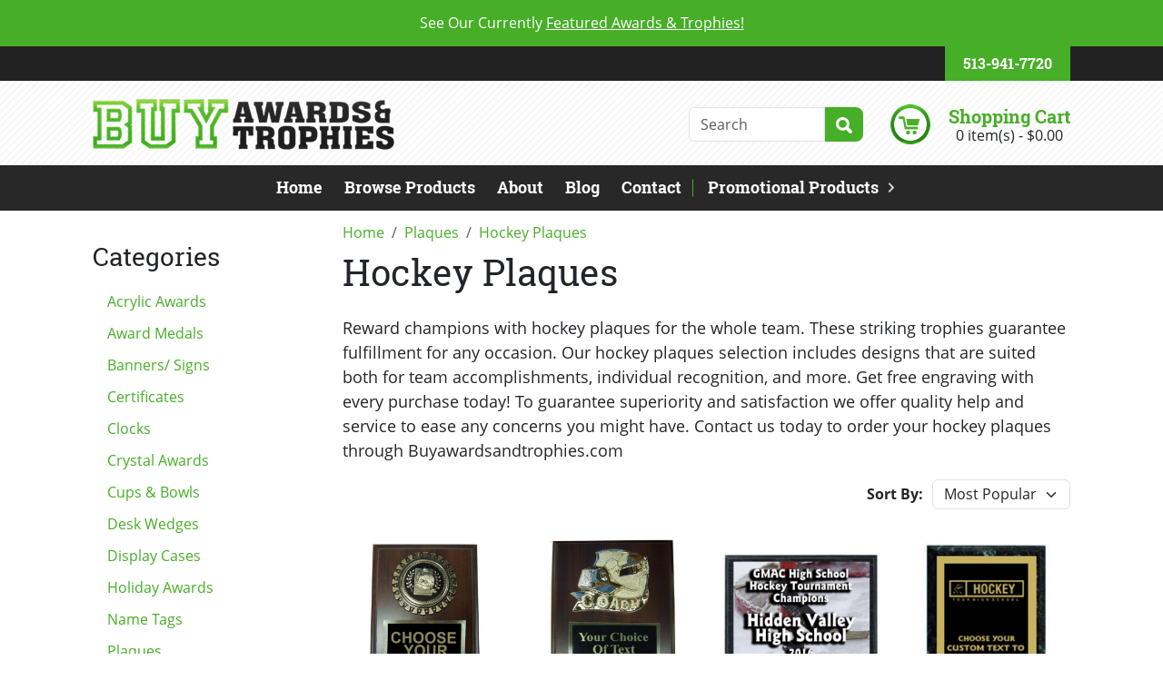

--- FILE ---
content_type: text/javascript; charset=utf-8
request_url: https://buyawardsandtrophies.com/js/all.js?id=978899392bd298e1b679
body_size: 193745
content:
function htmlEncode(t){const e=document.createElement("div");return e.textContent=t,e.innerHTML}function htmlDecode(t){const e=document.createElement("div");return e.innerHTML=t,e.textContent}function addQueryString(t,e){var n=[];if(!e)return t;for(var r in e)n.push(r+"="+encodeURIComponent(e[r]));return t+(-1!=t.indexOf("?")?"&":"?")+n.join("&")}function guid(){function t(){return Math.floor(65536*(1+Math.random())).toString(16).substring(1)}return t()+t()+"-"+t()+"-"+t()+"-"+t()+"-"+t()+t()+t()}function generateRandomString(t=8){for(var e="abcdefghijklmnopqrstuvwxyzABCDEFGHIJKLMNOPQRSTUVWXYZ0123456789",n="",r=0,i=e.length;r<t;++r)n+=e.charAt(Math.floor(Math.random()*i));return n}!function(t,e){"object"==typeof exports&&"undefined"!=typeof module?module.exports=e():"function"==typeof define&&define.amd?define(e):(t="undefined"!=typeof globalThis?globalThis:t||self).bootstrap=e()}(this,function(){"use strict";const t=new Map,e={set(e,n,r){t.has(e)||t.set(e,new Map);const i=t.get(e);i.has(n)||0===i.size?i.set(n,r):console.error(`Bootstrap doesn't allow more than one instance per element. Bound instance: ${Array.from(i.keys())[0]}.`)},get:(e,n)=>t.has(e)&&t.get(e).get(n)||null,remove(e,n){if(!t.has(e))return;const r=t.get(e);r.delete(n),0===r.size&&t.delete(e)}},n=t=>(t&&window.CSS&&window.CSS.escape&&(t=t.replace(/#([^\s"#']+)/g,(t,e)=>`#${CSS.escape(e)}`)),t),r=t=>null==t?`${t}`:Object.prototype.toString.call(t).match(/\s([a-z]+)/i)[1].toLowerCase(),i=t=>{do{t+=Math.floor(1e6*Math.random())}while(document.getElementById(t));return t},o=t=>{t.dispatchEvent(new Event("transitionend"))},u=t=>!(!t||"object"!=typeof t)&&(void 0!==t.jquery&&(t=t[0]),void 0!==t.nodeType),a=t=>u(t)?t.jquery?t[0]:t:"string"==typeof t&&t.length>0?document.querySelector(n(t)):null,s=t=>{if(!u(t)||0===t.getClientRects().length)return!1;const e="visible"===getComputedStyle(t).getPropertyValue("visibility"),n=t.closest("details:not([open])");if(!n)return e;if(n!==t){const e=t.closest("summary");if(e&&e.parentNode!==n)return!1;if(null===e)return!1}return e},c=t=>!t||t.nodeType!==Node.ELEMENT_NODE||(!!t.classList.contains("disabled")||(void 0!==t.disabled?t.disabled:t.hasAttribute("disabled")&&"false"!==t.getAttribute("disabled"))),l=t=>{if(!document.documentElement.attachShadow)return null;if("function"==typeof t.getRootNode){const e=t.getRootNode();return e instanceof ShadowRoot?e:null}return t instanceof ShadowRoot?t:t.parentNode?l(t.parentNode):null},f=()=>{},d=t=>{t.offsetHeight},h=()=>window.jQuery&&!document.body.hasAttribute("data-bs-no-jquery")?window.jQuery:null,p=[],v=()=>"rtl"===document.documentElement.dir,m=t=>{(t=>{"loading"===document.readyState?(p.length||document.addEventListener("DOMContentLoaded",()=>{for(const t of p)t()}),p.push(t)):t()})(()=>{const e=h();if(e){const n=t.NAME,r=e.fn[n];e.fn[n]=t.jQueryInterface,e.fn[n].Constructor=t,e.fn[n].noConflict=(()=>(e.fn[n]=r,t.jQueryInterface))}})},g=(t,e=[],n=t)=>"function"==typeof t?t(...e):n,_=(t,e,n=!0)=>{if(!n)return void g(t);const r=(t=>{if(!t)return 0;let{transitionDuration:e,transitionDelay:n}=window.getComputedStyle(t);const r=Number.parseFloat(e),i=Number.parseFloat(n);return r||i?(e=e.split(",")[0],n=n.split(",")[0],1e3*(Number.parseFloat(e)+Number.parseFloat(n))):0})(e)+5;let i=!1;const u=({target:n})=>{n===e&&(i=!0,e.removeEventListener("transitionend",u),g(t))};e.addEventListener("transitionend",u),setTimeout(()=>{i||o(e)},r)},y=(t,e,n,r)=>{const i=t.length;let o=t.indexOf(e);return-1===o?!n&&r?t[i-1]:t[0]:(o+=n?1:-1,r&&(o=(o+i)%i),t[Math.max(0,Math.min(o,i-1))])},b=/[^.]*(?=\..*)\.|.*/,A=/\..*/,E=/::\d+$/,w={};let C=1;const x={mouseenter:"mouseover",mouseleave:"mouseout"},F=new Set(["click","dblclick","mouseup","mousedown","contextmenu","mousewheel","DOMMouseScroll","mouseover","mouseout","mousemove","selectstart","selectend","keydown","keypress","keyup","orientationchange","touchstart","touchmove","touchend","touchcancel","pointerdown","pointermove","pointerup","pointerleave","pointercancel","gesturestart","gesturechange","gestureend","focus","blur","change","reset","select","submit","focusin","focusout","load","unload","beforeunload","resize","move","DOMContentLoaded","readystatechange","error","abort","scroll"]);function D(t,e){return e&&`${e}::${C++}`||t.uidEvent||C++}function S(t){const e=D(t);return t.uidEvent=e,w[e]=w[e]||{},w[e]}function k(t,e,n=null){return Object.values(t).find(t=>t.callable===e&&t.delegationSelector===n)}function O(t,e,n){const r="string"==typeof e,i=r?n:e||n;let o=B(t);return F.has(o)||(o=t),[r,i,o]}function T(t,e,n,r,i){if("string"!=typeof e||!t)return;let[o,u,a]=O(e,n,r);if(e in x){u=(t=>(function(e){if(!e.relatedTarget||e.relatedTarget!==e.delegateTarget&&!e.delegateTarget.contains(e.relatedTarget))return t.call(this,e)}))(u)}const s=S(t),c=s[a]||(s[a]={}),l=k(c,u,o?n:null);if(l)return void(l.oneOff=l.oneOff&&i);const f=D(u,e.replace(b,"")),d=o?function(t,e,n){return function r(i){const o=t.querySelectorAll(e);for(let{target:u}=i;u&&u!==this;u=u.parentNode)for(const a of o)if(a===u)return N(i,{delegateTarget:u}),r.oneOff&&j.off(t,i.type,e,n),n.apply(u,[i])}}(t,n,u):function(t,e){return function n(r){return N(r,{delegateTarget:t}),n.oneOff&&j.off(t,r.type,e),e.apply(t,[r])}}(t,u);d.delegationSelector=o?n:null,d.callable=u,d.oneOff=i,d.uidEvent=f,c[f]=d,t.addEventListener(a,d,o)}function M(t,e,n,r,i){const o=k(e[n],r,i);o&&(t.removeEventListener(n,o,Boolean(i)),delete e[n][o.uidEvent])}function P(t,e,n,r){const i=e[n]||{};for(const[o,u]of Object.entries(i))o.includes(r)&&M(t,e,n,u.callable,u.delegationSelector)}function B(t){return t=t.replace(A,""),x[t]||t}const j={on(t,e,n,r){T(t,e,n,r,!1)},one(t,e,n,r){T(t,e,n,r,!0)},off(t,e,n,r){if("string"!=typeof e||!t)return;const[i,o,u]=O(e,n,r),a=u!==e,s=S(t),c=s[u]||{},l=e.startsWith(".");if(void 0===o){if(l)for(const n of Object.keys(s))P(t,s,n,e.slice(1));for(const[n,r]of Object.entries(c)){const i=n.replace(E,"");a&&!e.includes(i)||M(t,s,u,r.callable,r.delegationSelector)}}else{if(!Object.keys(c).length)return;M(t,s,u,o,i?n:null)}},trigger(t,e,n){if("string"!=typeof e||!t)return null;const r=h();let i=null,o=!0,u=!0,a=!1;e!==B(e)&&r&&(i=r.Event(e,n),r(t).trigger(i),o=!i.isPropagationStopped(),u=!i.isImmediatePropagationStopped(),a=i.isDefaultPrevented());const s=N(new Event(e,{bubbles:o,cancelable:!0}),n);return a&&s.preventDefault(),u&&t.dispatchEvent(s),s.defaultPrevented&&i&&i.preventDefault(),s}};function N(t,e={}){for(const[n,r]of Object.entries(e))try{t[n]=r}catch(e){Object.defineProperty(t,n,{configurable:!0,get:()=>r})}return t}function L(t){if("true"===t)return!0;if("false"===t)return!1;if(t===Number(t).toString())return Number(t);if(""===t||"null"===t)return null;if("string"!=typeof t)return t;try{return JSON.parse(decodeURIComponent(t))}catch(e){return t}}function I(t){return t.replace(/[A-Z]/g,t=>`-${t.toLowerCase()}`)}const $={setDataAttribute(t,e,n){t.setAttribute(`data-bs-${I(e)}`,n)},removeDataAttribute(t,e){t.removeAttribute(`data-bs-${I(e)}`)},getDataAttributes(t){if(!t)return{};const e={},n=Object.keys(t.dataset).filter(t=>t.startsWith("bs")&&!t.startsWith("bsConfig"));for(const r of n){let n=r.replace(/^bs/,"");e[n=n.charAt(0).toLowerCase()+n.slice(1,n.length)]=L(t.dataset[r])}return e},getDataAttribute:(t,e)=>L(t.getAttribute(`data-bs-${I(e)}`))};class R{static get Default(){return{}}static get DefaultType(){return{}}static get NAME(){throw new Error('You have to implement the static method "NAME", for each component!')}_getConfig(t){return t=this._mergeConfigObj(t),t=this._configAfterMerge(t),this._typeCheckConfig(t),t}_configAfterMerge(t){return t}_mergeConfigObj(t,e){const n=u(e)?$.getDataAttribute(e,"config"):{};return{...this.constructor.Default,..."object"==typeof n?n:{},...u(e)?$.getDataAttributes(e):{},..."object"==typeof t?t:{}}}_typeCheckConfig(t,e=this.constructor.DefaultType){for(const[n,i]of Object.entries(e)){const e=t[n],o=u(e)?"element":r(e);if(!new RegExp(i).test(o))throw new TypeError(`${this.constructor.NAME.toUpperCase()}: Option "${n}" provided type "${o}" but expected type "${i}".`)}}}const U="5.3.3";class Y extends R{constructor(t,n){super(),(t=a(t))&&(this._element=t,this._config=this._getConfig(n),e.set(this._element,this.constructor.DATA_KEY,this))}dispose(){e.remove(this._element,this.constructor.DATA_KEY),j.off(this._element,this.constructor.EVENT_KEY);for(const t of Object.getOwnPropertyNames(this))this[t]=null}_queueCallback(t,e,n=!0){_(t,e,n)}_getConfig(t){return t=this._mergeConfigObj(t,this._element),t=this._configAfterMerge(t),this._typeCheckConfig(t),t}static getInstance(t){return e.get(a(t),this.DATA_KEY)}static getOrCreateInstance(t,e={}){return this.getInstance(t)||new this(t,"object"==typeof e?e:null)}static get VERSION(){return U}static get DATA_KEY(){return`bs.${this.NAME}`}static get EVENT_KEY(){return`.${this.DATA_KEY}`}static eventName(t){return`${t}${this.EVENT_KEY}`}}const V=t=>{let e=t.getAttribute("data-bs-target");if(!e||"#"===e){let n=t.getAttribute("href");if(!n||!n.includes("#")&&!n.startsWith("."))return null;n.includes("#")&&!n.startsWith("#")&&(n=`#${n.split("#")[1]}`),e=n&&"#"!==n?n.trim():null}return e?e.split(",").map(t=>n(t)).join(","):null},W={find:(t,e=document.documentElement)=>[].concat(...Element.prototype.querySelectorAll.call(e,t)),findOne:(t,e=document.documentElement)=>Element.prototype.querySelector.call(e,t),children:(t,e)=>[].concat(...t.children).filter(t=>t.matches(e)),parents(t,e){const n=[];let r=t.parentNode.closest(e);for(;r;)n.push(r),r=r.parentNode.closest(e);return n},prev(t,e){let n=t.previousElementSibling;for(;n;){if(n.matches(e))return[n];n=n.previousElementSibling}return[]},next(t,e){let n=t.nextElementSibling;for(;n;){if(n.matches(e))return[n];n=n.nextElementSibling}return[]},focusableChildren(t){const e=["a","button","input","textarea","select","details","[tabindex]",'[contenteditable="true"]'].map(t=>`${t}:not([tabindex^="-"])`).join(",");return this.find(e,t).filter(t=>!c(t)&&s(t))},getSelectorFromElement(t){const e=V(t);return e&&W.findOne(e)?e:null},getElementFromSelector(t){const e=V(t);return e?W.findOne(e):null},getMultipleElementsFromSelector(t){const e=V(t);return e?W.find(e):[]}},z=(t,e="hide")=>{const n=`click.dismiss${t.EVENT_KEY}`,r=t.NAME;j.on(document,n,`[data-bs-dismiss="${r}"]`,function(n){if(["A","AREA"].includes(this.tagName)&&n.preventDefault(),c(this))return;const i=W.getElementFromSelector(this)||this.closest(`.${r}`);t.getOrCreateInstance(i)[e]()})},K="alert",H="close.bs.alert",X="closed.bs.alert",q="fade",G="show";class Z extends Y{static get NAME(){return K}close(){if(j.trigger(this._element,H).defaultPrevented)return;this._element.classList.remove(G);const t=this._element.classList.contains(q);this._queueCallback(()=>this._destroyElement(),this._element,t)}_destroyElement(){this._element.remove(),j.trigger(this._element,X),this.dispose()}static jQueryInterface(t){return this.each(function(){const e=Z.getOrCreateInstance(this);if("string"==typeof t){if(void 0===e[t]||t.startsWith("_")||"constructor"===t)throw new TypeError(`No method named "${t}"`);e[t](this)}})}}z(Z,"close"),m(Z);const J="button",Q="active";class tt extends Y{static get NAME(){return J}toggle(){this._element.setAttribute("aria-pressed",this._element.classList.toggle(Q))}static jQueryInterface(t){return this.each(function(){const e=tt.getOrCreateInstance(this);"toggle"===t&&e[t]()})}}j.on(document,"click.bs.button.data-api",'[data-bs-toggle="button"]',t=>{t.preventDefault();const e=t.target.closest('[data-bs-toggle="button"]');tt.getOrCreateInstance(e).toggle()}),m(tt);const et="swipe",nt=".bs.swipe",rt=`touchstart${nt}`,it=`touchmove${nt}`,ot=`touchend${nt}`,ut=`pointerdown${nt}`,at=`pointerup${nt}`,st="touch",ct="pen",lt="pointer-event",ft=40,dt={endCallback:null,leftCallback:null,rightCallback:null},ht={endCallback:"(function|null)",leftCallback:"(function|null)",rightCallback:"(function|null)"};class pt extends R{constructor(t,e){super(),this._element=t,t&&pt.isSupported()&&(this._config=this._getConfig(e),this._deltaX=0,this._supportPointerEvents=Boolean(window.PointerEvent),this._initEvents())}static get Default(){return dt}static get DefaultType(){return ht}static get NAME(){return et}dispose(){j.off(this._element,nt)}_start(t){this._supportPointerEvents?this._eventIsPointerPenTouch(t)&&(this._deltaX=t.clientX):this._deltaX=t.touches[0].clientX}_end(t){this._eventIsPointerPenTouch(t)&&(this._deltaX=t.clientX-this._deltaX),this._handleSwipe(),g(this._config.endCallback)}_move(t){this._deltaX=t.touches&&t.touches.length>1?0:t.touches[0].clientX-this._deltaX}_handleSwipe(){const t=Math.abs(this._deltaX);if(t<=ft)return;const e=t/this._deltaX;this._deltaX=0,e&&g(e>0?this._config.rightCallback:this._config.leftCallback)}_initEvents(){this._supportPointerEvents?(j.on(this._element,ut,t=>this._start(t)),j.on(this._element,at,t=>this._end(t)),this._element.classList.add(lt)):(j.on(this._element,rt,t=>this._start(t)),j.on(this._element,it,t=>this._move(t)),j.on(this._element,ot,t=>this._end(t)))}_eventIsPointerPenTouch(t){return this._supportPointerEvents&&(t.pointerType===ct||t.pointerType===st)}static isSupported(){return"ontouchstart"in document.documentElement||navigator.maxTouchPoints>0}}const vt="carousel",mt=500,gt="next",_t="prev",yt="left",bt="right",At="slide.bs.carousel",Et="slid.bs.carousel",wt="keydown.bs.carousel",Ct="mouseenter.bs.carousel",xt="mouseleave.bs.carousel",Ft="dragstart.bs.carousel",Dt="carousel",St="active",kt="slide",Ot="carousel-item-end",Tt="carousel-item-start",Mt="carousel-item-next",Pt="carousel-item-prev",Bt=".active",jt=".carousel-item",Nt=Bt+jt,Lt=".carousel-item img",It=".carousel-indicators",$t={ArrowLeft:bt,ArrowRight:yt},Rt={interval:5e3,keyboard:!0,pause:"hover",ride:!1,touch:!0,wrap:!0},Ut={interval:"(number|boolean)",keyboard:"boolean",pause:"(string|boolean)",ride:"(boolean|string)",touch:"boolean",wrap:"boolean"};class Yt extends Y{constructor(t,e){super(t,e),this._interval=null,this._activeElement=null,this._isSliding=!1,this.touchTimeout=null,this._swipeHelper=null,this._indicatorsElement=W.findOne(It,this._element),this._addEventListeners(),this._config.ride===Dt&&this.cycle()}static get Default(){return Rt}static get DefaultType(){return Ut}static get NAME(){return vt}next(){this._slide(gt)}nextWhenVisible(){!document.hidden&&s(this._element)&&this.next()}prev(){this._slide(_t)}pause(){this._isSliding&&o(this._element),this._clearInterval()}cycle(){this._clearInterval(),this._updateInterval(),this._interval=setInterval(()=>this.nextWhenVisible(),this._config.interval)}_maybeEnableCycle(){this._config.ride&&(this._isSliding?j.one(this._element,Et,()=>this.cycle()):this.cycle())}to(t){const e=this._getItems();if(t>e.length-1||t<0)return;if(this._isSliding)return void j.one(this._element,Et,()=>this.to(t));const n=this._getItemIndex(this._getActive());if(n===t)return;const r=t>n?gt:_t;this._slide(r,e[t])}dispose(){this._swipeHelper&&this._swipeHelper.dispose(),super.dispose()}_configAfterMerge(t){return t.defaultInterval=t.interval,t}_addEventListeners(){this._config.keyboard&&j.on(this._element,wt,t=>this._keydown(t)),"hover"===this._config.pause&&(j.on(this._element,Ct,()=>this.pause()),j.on(this._element,xt,()=>this._maybeEnableCycle())),this._config.touch&&pt.isSupported()&&this._addTouchEventListeners()}_addTouchEventListeners(){for(const t of W.find(Lt,this._element))j.on(t,Ft,t=>t.preventDefault());const t={leftCallback:()=>this._slide(this._directionToOrder(yt)),rightCallback:()=>this._slide(this._directionToOrder(bt)),endCallback:()=>{"hover"===this._config.pause&&(this.pause(),this.touchTimeout&&clearTimeout(this.touchTimeout),this.touchTimeout=setTimeout(()=>this._maybeEnableCycle(),mt+this._config.interval))}};this._swipeHelper=new pt(this._element,t)}_keydown(t){if(/input|textarea/i.test(t.target.tagName))return;const e=$t[t.key];e&&(t.preventDefault(),this._slide(this._directionToOrder(e)))}_getItemIndex(t){return this._getItems().indexOf(t)}_setActiveIndicatorElement(t){if(!this._indicatorsElement)return;const e=W.findOne(Bt,this._indicatorsElement);e.classList.remove(St),e.removeAttribute("aria-current");const n=W.findOne(`[data-bs-slide-to="${t}"]`,this._indicatorsElement);n&&(n.classList.add(St),n.setAttribute("aria-current","true"))}_updateInterval(){const t=this._activeElement||this._getActive();if(!t)return;const e=Number.parseInt(t.getAttribute("data-bs-interval"),10);this._config.interval=e||this._config.defaultInterval}_slide(t,e=null){if(this._isSliding)return;const n=this._getActive(),r=t===gt,i=e||y(this._getItems(),n,r,this._config.wrap);if(i===n)return;const o=this._getItemIndex(i),u=e=>j.trigger(this._element,e,{relatedTarget:i,direction:this._orderToDirection(t),from:this._getItemIndex(n),to:o});if(u(At).defaultPrevented)return;if(!n||!i)return;const a=Boolean(this._interval);this.pause(),this._isSliding=!0,this._setActiveIndicatorElement(o),this._activeElement=i;const s=r?Tt:Ot,c=r?Mt:Pt;i.classList.add(c),d(i),n.classList.add(s),i.classList.add(s);this._queueCallback(()=>{i.classList.remove(s,c),i.classList.add(St),n.classList.remove(St,c,s),this._isSliding=!1,u(Et)},n,this._isAnimated()),a&&this.cycle()}_isAnimated(){return this._element.classList.contains(kt)}_getActive(){return W.findOne(Nt,this._element)}_getItems(){return W.find(jt,this._element)}_clearInterval(){this._interval&&(clearInterval(this._interval),this._interval=null)}_directionToOrder(t){return v()?t===yt?_t:gt:t===yt?gt:_t}_orderToDirection(t){return v()?t===_t?yt:bt:t===_t?bt:yt}static jQueryInterface(t){return this.each(function(){const e=Yt.getOrCreateInstance(this,t);if("number"!=typeof t){if("string"==typeof t){if(void 0===e[t]||t.startsWith("_")||"constructor"===t)throw new TypeError(`No method named "${t}"`);e[t]()}}else e.to(t)})}}j.on(document,"click.bs.carousel.data-api","[data-bs-slide], [data-bs-slide-to]",function(t){const e=W.getElementFromSelector(this);if(!e||!e.classList.contains(Dt))return;t.preventDefault();const n=Yt.getOrCreateInstance(e),r=this.getAttribute("data-bs-slide-to");return r?(n.to(r),void n._maybeEnableCycle()):"next"===$.getDataAttribute(this,"slide")?(n.next(),void n._maybeEnableCycle()):(n.prev(),void n._maybeEnableCycle())}),j.on(window,"load.bs.carousel.data-api",()=>{const t=W.find('[data-bs-ride="carousel"]');for(const e of t)Yt.getOrCreateInstance(e)}),m(Yt);const Vt="collapse",Wt="show.bs.collapse",zt="shown.bs.collapse",Kt="hide.bs.collapse",Ht="hidden.bs.collapse",Xt="show",qt="collapse",Gt="collapsing",Zt="collapsed",Jt=`:scope .${qt} .${qt}`,Qt="collapse-horizontal",te="width",ee="height",ne=".collapse.show, .collapse.collapsing",re='[data-bs-toggle="collapse"]',ie={parent:null,toggle:!0},oe={parent:"(null|element)",toggle:"boolean"};class ue extends Y{constructor(t,e){super(t,e),this._isTransitioning=!1,this._triggerArray=[];const n=W.find(re);for(const t of n){const e=W.getSelectorFromElement(t),n=W.find(e).filter(t=>t===this._element);null!==e&&n.length&&this._triggerArray.push(t)}this._initializeChildren(),this._config.parent||this._addAriaAndCollapsedClass(this._triggerArray,this._isShown()),this._config.toggle&&this.toggle()}static get Default(){return ie}static get DefaultType(){return oe}static get NAME(){return Vt}toggle(){this._isShown()?this.hide():this.show()}show(){if(this._isTransitioning||this._isShown())return;let t=[];if(this._config.parent&&(t=this._getFirstLevelChildren(ne).filter(t=>t!==this._element).map(t=>ue.getOrCreateInstance(t,{toggle:!1}))),t.length&&t[0]._isTransitioning)return;if(j.trigger(this._element,Wt).defaultPrevented)return;for(const e of t)e.hide();const e=this._getDimension();this._element.classList.remove(qt),this._element.classList.add(Gt),this._element.style[e]=0,this._addAriaAndCollapsedClass(this._triggerArray,!0),this._isTransitioning=!0;const n=`scroll${e[0].toUpperCase()+e.slice(1)}`;this._queueCallback(()=>{this._isTransitioning=!1,this._element.classList.remove(Gt),this._element.classList.add(qt,Xt),this._element.style[e]="",j.trigger(this._element,zt)},this._element,!0),this._element.style[e]=`${this._element[n]}px`}hide(){if(this._isTransitioning||!this._isShown())return;if(j.trigger(this._element,Kt).defaultPrevented)return;const t=this._getDimension();this._element.style[t]=`${this._element.getBoundingClientRect()[t]}px`,d(this._element),this._element.classList.add(Gt),this._element.classList.remove(qt,Xt);for(const t of this._triggerArray){const e=W.getElementFromSelector(t);e&&!this._isShown(e)&&this._addAriaAndCollapsedClass([t],!1)}this._isTransitioning=!0;this._element.style[t]="",this._queueCallback(()=>{this._isTransitioning=!1,this._element.classList.remove(Gt),this._element.classList.add(qt),j.trigger(this._element,Ht)},this._element,!0)}_isShown(t=this._element){return t.classList.contains(Xt)}_configAfterMerge(t){return t.toggle=Boolean(t.toggle),t.parent=a(t.parent),t}_getDimension(){return this._element.classList.contains(Qt)?te:ee}_initializeChildren(){if(!this._config.parent)return;const t=this._getFirstLevelChildren(re);for(const e of t){const t=W.getElementFromSelector(e);t&&this._addAriaAndCollapsedClass([e],this._isShown(t))}}_getFirstLevelChildren(t){const e=W.find(Jt,this._config.parent);return W.find(t,this._config.parent).filter(t=>!e.includes(t))}_addAriaAndCollapsedClass(t,e){if(t.length)for(const n of t)n.classList.toggle(Zt,!e),n.setAttribute("aria-expanded",e)}static jQueryInterface(t){const e={};return"string"==typeof t&&/show|hide/.test(t)&&(e.toggle=!1),this.each(function(){const n=ue.getOrCreateInstance(this,e);if("string"==typeof t){if(void 0===n[t])throw new TypeError(`No method named "${t}"`);n[t]()}})}}j.on(document,"click.bs.collapse.data-api",re,function(t){("A"===t.target.tagName||t.delegateTarget&&"A"===t.delegateTarget.tagName)&&t.preventDefault();for(const t of W.getMultipleElementsFromSelector(this))ue.getOrCreateInstance(t,{toggle:!1}).toggle()}),m(ue);var ae="top",se="bottom",ce="right",le="left",fe="auto",de=[ae,se,ce,le],he="start",pe="end",ve="clippingParents",me="viewport",ge="popper",_e="reference",ye=de.reduce(function(t,e){return t.concat([e+"-"+he,e+"-"+pe])},[]),be=[].concat(de,[fe]).reduce(function(t,e){return t.concat([e,e+"-"+he,e+"-"+pe])},[]),Ae=["beforeRead","read","afterRead","beforeMain","main","afterMain","beforeWrite","write","afterWrite"];function Ee(t){return t?(t.nodeName||"").toLowerCase():null}function we(t){if(null==t)return window;if("[object Window]"!==t.toString()){var e=t.ownerDocument;return e&&e.defaultView||window}return t}function Ce(t){return t instanceof we(t).Element||t instanceof Element}function xe(t){return t instanceof we(t).HTMLElement||t instanceof HTMLElement}function Fe(t){return"undefined"!=typeof ShadowRoot&&(t instanceof we(t).ShadowRoot||t instanceof ShadowRoot)}const De={name:"applyStyles",enabled:!0,phase:"write",fn:function(t){var e=t.state;Object.keys(e.elements).forEach(function(t){var n=e.styles[t]||{},r=e.attributes[t]||{},i=e.elements[t];xe(i)&&Ee(i)&&(Object.assign(i.style,n),Object.keys(r).forEach(function(t){var e=r[t];!1===e?i.removeAttribute(t):i.setAttribute(t,!0===e?"":e)}))})},effect:function(t){var e=t.state,n={popper:{position:e.options.strategy,left:"0",top:"0",margin:"0"},arrow:{position:"absolute"},reference:{}};return Object.assign(e.elements.popper.style,n.popper),e.styles=n,e.elements.arrow&&Object.assign(e.elements.arrow.style,n.arrow),function(){Object.keys(e.elements).forEach(function(t){var r=e.elements[t],i=e.attributes[t]||{},o=Object.keys(e.styles.hasOwnProperty(t)?e.styles[t]:n[t]).reduce(function(t,e){return t[e]="",t},{});xe(r)&&Ee(r)&&(Object.assign(r.style,o),Object.keys(i).forEach(function(t){r.removeAttribute(t)}))})}},requires:["computeStyles"]};function Se(t){return t.split("-")[0]}var ke=Math.max,Oe=Math.min,Te=Math.round;function Me(){var t=navigator.userAgentData;return null!=t&&t.brands&&Array.isArray(t.brands)?t.brands.map(function(t){return t.brand+"/"+t.version}).join(" "):navigator.userAgent}function Pe(){return!/^((?!chrome|android).)*safari/i.test(Me())}function Be(t,e,n){void 0===e&&(e=!1),void 0===n&&(n=!1);var r=t.getBoundingClientRect(),i=1,o=1;e&&xe(t)&&(i=t.offsetWidth>0&&Te(r.width)/t.offsetWidth||1,o=t.offsetHeight>0&&Te(r.height)/t.offsetHeight||1);var u=(Ce(t)?we(t):window).visualViewport,a=!Pe()&&n,s=(r.left+(a&&u?u.offsetLeft:0))/i,c=(r.top+(a&&u?u.offsetTop:0))/o,l=r.width/i,f=r.height/o;return{width:l,height:f,top:c,right:s+l,bottom:c+f,left:s,x:s,y:c}}function je(t){var e=Be(t),n=t.offsetWidth,r=t.offsetHeight;return Math.abs(e.width-n)<=1&&(n=e.width),Math.abs(e.height-r)<=1&&(r=e.height),{x:t.offsetLeft,y:t.offsetTop,width:n,height:r}}function Ne(t,e){var n=e.getRootNode&&e.getRootNode();if(t.contains(e))return!0;if(n&&Fe(n)){var r=e;do{if(r&&t.isSameNode(r))return!0;r=r.parentNode||r.host}while(r)}return!1}function Le(t){return we(t).getComputedStyle(t)}function Ie(t){return["table","td","th"].indexOf(Ee(t))>=0}function $e(t){return((Ce(t)?t.ownerDocument:t.document)||window.document).documentElement}function Re(t){return"html"===Ee(t)?t:t.assignedSlot||t.parentNode||(Fe(t)?t.host:null)||$e(t)}function Ue(t){return xe(t)&&"fixed"!==Le(t).position?t.offsetParent:null}function Ye(t){for(var e=we(t),n=Ue(t);n&&Ie(n)&&"static"===Le(n).position;)n=Ue(n);return n&&("html"===Ee(n)||"body"===Ee(n)&&"static"===Le(n).position)?e:n||function(t){var e=/firefox/i.test(Me());if(/Trident/i.test(Me())&&xe(t)&&"fixed"===Le(t).position)return null;var n=Re(t);for(Fe(n)&&(n=n.host);xe(n)&&["html","body"].indexOf(Ee(n))<0;){var r=Le(n);if("none"!==r.transform||"none"!==r.perspective||"paint"===r.contain||-1!==["transform","perspective"].indexOf(r.willChange)||e&&"filter"===r.willChange||e&&r.filter&&"none"!==r.filter)return n;n=n.parentNode}return null}(t)||e}function Ve(t){return["top","bottom"].indexOf(t)>=0?"x":"y"}function We(t,e,n){return ke(t,Oe(e,n))}function ze(t){return Object.assign({},{top:0,right:0,bottom:0,left:0},t)}function Ke(t,e){return e.reduce(function(e,n){return e[n]=t,e},{})}var He=function(t,e){return ze("number"!=typeof(t="function"==typeof t?t(Object.assign({},e.rects,{placement:e.placement})):t)?t:Ke(t,de))};const Xe={name:"arrow",enabled:!0,phase:"main",fn:function(t){var e,n=t.state,r=t.name,i=t.options,o=n.elements.arrow,u=n.modifiersData.popperOffsets,a=Se(n.placement),s=Ve(a),c=[le,ce].indexOf(a)>=0?"height":"width";if(o&&u){var l=He(i.padding,n),f=je(o),d="y"===s?ae:le,h="y"===s?se:ce,p=n.rects.reference[c]+n.rects.reference[s]-u[s]-n.rects.popper[c],v=u[s]-n.rects.reference[s],m=Ye(o),g=m?"y"===s?m.clientHeight||0:m.clientWidth||0:0,_=p/2-v/2,y=l[d],b=g-f[c]-l[h],A=g/2-f[c]/2+_,E=We(y,A,b),w=s;n.modifiersData[r]=((e={})[w]=E,e.centerOffset=E-A,e)}},effect:function(t){var e=t.state,n=t.options.element,r=void 0===n?"[data-popper-arrow]":n;null!=r&&("string"!=typeof r||(r=e.elements.popper.querySelector(r)))&&Ne(e.elements.popper,r)&&(e.elements.arrow=r)},requires:["popperOffsets"],requiresIfExists:["preventOverflow"]};function qe(t){return t.split("-")[1]}var Ge={top:"auto",right:"auto",bottom:"auto",left:"auto"};function Ze(t){var e,n=t.popper,r=t.popperRect,i=t.placement,o=t.variation,u=t.offsets,a=t.position,s=t.gpuAcceleration,c=t.adaptive,l=t.roundOffsets,f=t.isFixed,d=u.x,h=void 0===d?0:d,p=u.y,v=void 0===p?0:p,m="function"==typeof l?l({x:h,y:v}):{x:h,y:v};h=m.x,v=m.y;var g=u.hasOwnProperty("x"),_=u.hasOwnProperty("y"),y=le,b=ae,A=window;if(c){var E=Ye(n),w="clientHeight",C="clientWidth";if(E===we(n)&&"static"!==Le(E=$e(n)).position&&"absolute"===a&&(w="scrollHeight",C="scrollWidth"),E=E,i===ae||(i===le||i===ce)&&o===pe)b=se,v-=(f&&E===A&&A.visualViewport?A.visualViewport.height:E[w])-r.height,v*=s?1:-1;if(i===le||(i===ae||i===se)&&o===pe)y=ce,h-=(f&&E===A&&A.visualViewport?A.visualViewport.width:E[C])-r.width,h*=s?1:-1}var x,F=Object.assign({position:a},c&&Ge),D=!0===l?function(t,e){var n=t.x,r=t.y,i=e.devicePixelRatio||1;return{x:Te(n*i)/i||0,y:Te(r*i)/i||0}}({x:h,y:v},we(n)):{x:h,y:v};return h=D.x,v=D.y,s?Object.assign({},F,((x={})[b]=_?"0":"",x[y]=g?"0":"",x.transform=(A.devicePixelRatio||1)<=1?"translate("+h+"px, "+v+"px)":"translate3d("+h+"px, "+v+"px, 0)",x)):Object.assign({},F,((e={})[b]=_?v+"px":"",e[y]=g?h+"px":"",e.transform="",e))}const Je={name:"computeStyles",enabled:!0,phase:"beforeWrite",fn:function(t){var e=t.state,n=t.options,r=n.gpuAcceleration,i=void 0===r||r,o=n.adaptive,u=void 0===o||o,a=n.roundOffsets,s=void 0===a||a,c={placement:Se(e.placement),variation:qe(e.placement),popper:e.elements.popper,popperRect:e.rects.popper,gpuAcceleration:i,isFixed:"fixed"===e.options.strategy};null!=e.modifiersData.popperOffsets&&(e.styles.popper=Object.assign({},e.styles.popper,Ze(Object.assign({},c,{offsets:e.modifiersData.popperOffsets,position:e.options.strategy,adaptive:u,roundOffsets:s})))),null!=e.modifiersData.arrow&&(e.styles.arrow=Object.assign({},e.styles.arrow,Ze(Object.assign({},c,{offsets:e.modifiersData.arrow,position:"absolute",adaptive:!1,roundOffsets:s})))),e.attributes.popper=Object.assign({},e.attributes.popper,{"data-popper-placement":e.placement})},data:{}};var Qe={passive:!0};const tn={name:"eventListeners",enabled:!0,phase:"write",fn:function(){},effect:function(t){var e=t.state,n=t.instance,r=t.options,i=r.scroll,o=void 0===i||i,u=r.resize,a=void 0===u||u,s=we(e.elements.popper),c=[].concat(e.scrollParents.reference,e.scrollParents.popper);return o&&c.forEach(function(t){t.addEventListener("scroll",n.update,Qe)}),a&&s.addEventListener("resize",n.update,Qe),function(){o&&c.forEach(function(t){t.removeEventListener("scroll",n.update,Qe)}),a&&s.removeEventListener("resize",n.update,Qe)}},data:{}};var en={left:"right",right:"left",bottom:"top",top:"bottom"};function nn(t){return t.replace(/left|right|bottom|top/g,function(t){return en[t]})}var rn={start:"end",end:"start"};function on(t){return t.replace(/start|end/g,function(t){return rn[t]})}function un(t){var e=we(t);return{scrollLeft:e.pageXOffset,scrollTop:e.pageYOffset}}function an(t){return Be($e(t)).left+un(t).scrollLeft}function sn(t){var e=Le(t),n=e.overflow,r=e.overflowX,i=e.overflowY;return/auto|scroll|overlay|hidden/.test(n+i+r)}function cn(t,e){var n;void 0===e&&(e=[]);var r=function t(e){return["html","body","#document"].indexOf(Ee(e))>=0?e.ownerDocument.body:xe(e)&&sn(e)?e:t(Re(e))}(t),i=r===(null==(n=t.ownerDocument)?void 0:n.body),o=we(r),u=i?[o].concat(o.visualViewport||[],sn(r)?r:[]):r,a=e.concat(u);return i?a:a.concat(cn(Re(u)))}function ln(t){return Object.assign({},t,{left:t.x,top:t.y,right:t.x+t.width,bottom:t.y+t.height})}function fn(t,e,n){return e===me?ln(function(t,e){var n=we(t),r=$e(t),i=n.visualViewport,o=r.clientWidth,u=r.clientHeight,a=0,s=0;if(i){o=i.width,u=i.height;var c=Pe();(c||!c&&"fixed"===e)&&(a=i.offsetLeft,s=i.offsetTop)}return{width:o,height:u,x:a+an(t),y:s}}(t,n)):Ce(e)?function(t,e){var n=Be(t,!1,"fixed"===e);return n.top=n.top+t.clientTop,n.left=n.left+t.clientLeft,n.bottom=n.top+t.clientHeight,n.right=n.left+t.clientWidth,n.width=t.clientWidth,n.height=t.clientHeight,n.x=n.left,n.y=n.top,n}(e,n):ln(function(t){var e,n=$e(t),r=un(t),i=null==(e=t.ownerDocument)?void 0:e.body,o=ke(n.scrollWidth,n.clientWidth,i?i.scrollWidth:0,i?i.clientWidth:0),u=ke(n.scrollHeight,n.clientHeight,i?i.scrollHeight:0,i?i.clientHeight:0),a=-r.scrollLeft+an(t),s=-r.scrollTop;return"rtl"===Le(i||n).direction&&(a+=ke(n.clientWidth,i?i.clientWidth:0)-o),{width:o,height:u,x:a,y:s}}($e(t)))}function dn(t,e,n,r){var i="clippingParents"===e?function(t){var e=cn(Re(t)),n=["absolute","fixed"].indexOf(Le(t).position)>=0&&xe(t)?Ye(t):t;return Ce(n)?e.filter(function(t){return Ce(t)&&Ne(t,n)&&"body"!==Ee(t)}):[]}(t):[].concat(e),o=[].concat(i,[n]),u=o[0],a=o.reduce(function(e,n){var i=fn(t,n,r);return e.top=ke(i.top,e.top),e.right=Oe(i.right,e.right),e.bottom=Oe(i.bottom,e.bottom),e.left=ke(i.left,e.left),e},fn(t,u,r));return a.width=a.right-a.left,a.height=a.bottom-a.top,a.x=a.left,a.y=a.top,a}function hn(t){var e,n=t.reference,r=t.element,i=t.placement,o=i?Se(i):null,u=i?qe(i):null,a=n.x+n.width/2-r.width/2,s=n.y+n.height/2-r.height/2;switch(o){case ae:e={x:a,y:n.y-r.height};break;case se:e={x:a,y:n.y+n.height};break;case ce:e={x:n.x+n.width,y:s};break;case le:e={x:n.x-r.width,y:s};break;default:e={x:n.x,y:n.y}}var c=o?Ve(o):null;if(null!=c){var l="y"===c?"height":"width";switch(u){case he:e[c]=e[c]-(n[l]/2-r[l]/2);break;case pe:e[c]=e[c]+(n[l]/2-r[l]/2)}}return e}function pn(t,e){void 0===e&&(e={});var n=e,r=n.placement,i=void 0===r?t.placement:r,o=n.strategy,u=void 0===o?t.strategy:o,a=n.boundary,s=void 0===a?ve:a,c=n.rootBoundary,l=void 0===c?me:c,f=n.elementContext,d=void 0===f?ge:f,h=n.altBoundary,p=void 0!==h&&h,v=n.padding,m=void 0===v?0:v,g=ze("number"!=typeof m?m:Ke(m,de)),_=d===ge?_e:ge,y=t.rects.popper,b=t.elements[p?_:d],A=dn(Ce(b)?b:b.contextElement||$e(t.elements.popper),s,l,u),E=Be(t.elements.reference),w=hn({reference:E,element:y,strategy:"absolute",placement:i}),C=ln(Object.assign({},y,w)),x=d===ge?C:E,F={top:A.top-x.top+g.top,bottom:x.bottom-A.bottom+g.bottom,left:A.left-x.left+g.left,right:x.right-A.right+g.right},D=t.modifiersData.offset;if(d===ge&&D){var S=D[i];Object.keys(F).forEach(function(t){var e=[ce,se].indexOf(t)>=0?1:-1,n=[ae,se].indexOf(t)>=0?"y":"x";F[t]+=S[n]*e})}return F}function vn(t,e){void 0===e&&(e={});var n=e,r=n.placement,i=n.boundary,o=n.rootBoundary,u=n.padding,a=n.flipVariations,s=n.allowedAutoPlacements,c=void 0===s?be:s,l=qe(r),f=l?a?ye:ye.filter(function(t){return qe(t)===l}):de,d=f.filter(function(t){return c.indexOf(t)>=0});0===d.length&&(d=f);var h=d.reduce(function(e,n){return e[n]=pn(t,{placement:n,boundary:i,rootBoundary:o,padding:u})[Se(n)],e},{});return Object.keys(h).sort(function(t,e){return h[t]-h[e]})}const mn={name:"flip",enabled:!0,phase:"main",fn:function(t){var e=t.state,n=t.options,r=t.name;if(!e.modifiersData[r]._skip){for(var i=n.mainAxis,o=void 0===i||i,u=n.altAxis,a=void 0===u||u,s=n.fallbackPlacements,c=n.padding,l=n.boundary,f=n.rootBoundary,d=n.altBoundary,h=n.flipVariations,p=void 0===h||h,v=n.allowedAutoPlacements,m=e.options.placement,g=Se(m),_=s||(g!==m&&p?function(t){if(Se(t)===fe)return[];var e=nn(t);return[on(t),e,on(e)]}(m):[nn(m)]),y=[m].concat(_).reduce(function(t,n){return t.concat(Se(n)===fe?vn(e,{placement:n,boundary:l,rootBoundary:f,padding:c,flipVariations:p,allowedAutoPlacements:v}):n)},[]),b=e.rects.reference,A=e.rects.popper,E=new Map,w=!0,C=y[0],x=0;x<y.length;x++){var F=y[x],D=Se(F),S=qe(F)===he,k=[ae,se].indexOf(D)>=0,O=k?"width":"height",T=pn(e,{placement:F,boundary:l,rootBoundary:f,altBoundary:d,padding:c}),M=k?S?ce:le:S?se:ae;b[O]>A[O]&&(M=nn(M));var P=nn(M),B=[];if(o&&B.push(T[D]<=0),a&&B.push(T[M]<=0,T[P]<=0),B.every(function(t){return t})){C=F,w=!1;break}E.set(F,B)}if(w)for(var j=function(t){var e=y.find(function(e){var n=E.get(e);if(n)return n.slice(0,t).every(function(t){return t})});if(e)return C=e,"break"},N=p?3:1;N>0&&"break"!==j(N);N--);e.placement!==C&&(e.modifiersData[r]._skip=!0,e.placement=C,e.reset=!0)}},requiresIfExists:["offset"],data:{_skip:!1}};function gn(t,e,n){return void 0===n&&(n={x:0,y:0}),{top:t.top-e.height-n.y,right:t.right-e.width+n.x,bottom:t.bottom-e.height+n.y,left:t.left-e.width-n.x}}function _n(t){return[ae,ce,se,le].some(function(e){return t[e]>=0})}const yn={name:"hide",enabled:!0,phase:"main",requiresIfExists:["preventOverflow"],fn:function(t){var e=t.state,n=t.name,r=e.rects.reference,i=e.rects.popper,o=e.modifiersData.preventOverflow,u=pn(e,{elementContext:"reference"}),a=pn(e,{altBoundary:!0}),s=gn(u,r),c=gn(a,i,o),l=_n(s),f=_n(c);e.modifiersData[n]={referenceClippingOffsets:s,popperEscapeOffsets:c,isReferenceHidden:l,hasPopperEscaped:f},e.attributes.popper=Object.assign({},e.attributes.popper,{"data-popper-reference-hidden":l,"data-popper-escaped":f})}};const bn={name:"offset",enabled:!0,phase:"main",requires:["popperOffsets"],fn:function(t){var e=t.state,n=t.options,r=t.name,i=n.offset,o=void 0===i?[0,0]:i,u=be.reduce(function(t,n){return t[n]=function(t,e,n){var r=Se(t),i=[le,ae].indexOf(r)>=0?-1:1,o="function"==typeof n?n(Object.assign({},e,{placement:t})):n,u=o[0],a=o[1];return u=u||0,a=(a||0)*i,[le,ce].indexOf(r)>=0?{x:a,y:u}:{x:u,y:a}}(n,e.rects,o),t},{}),a=u[e.placement],s=a.x,c=a.y;null!=e.modifiersData.popperOffsets&&(e.modifiersData.popperOffsets.x+=s,e.modifiersData.popperOffsets.y+=c),e.modifiersData[r]=u}};const An={name:"popperOffsets",enabled:!0,phase:"read",fn:function(t){var e=t.state,n=t.name;e.modifiersData[n]=hn({reference:e.rects.reference,element:e.rects.popper,strategy:"absolute",placement:e.placement})},data:{}};const En={name:"preventOverflow",enabled:!0,phase:"main",fn:function(t){var e=t.state,n=t.options,r=t.name,i=n.mainAxis,o=void 0===i||i,u=n.altAxis,a=void 0!==u&&u,s=n.boundary,c=n.rootBoundary,l=n.altBoundary,f=n.padding,d=n.tether,h=void 0===d||d,p=n.tetherOffset,v=void 0===p?0:p,m=pn(e,{boundary:s,rootBoundary:c,padding:f,altBoundary:l}),g=Se(e.placement),_=qe(e.placement),y=!_,b=Ve(g),A="x"===b?"y":"x",E=e.modifiersData.popperOffsets,w=e.rects.reference,C=e.rects.popper,x="function"==typeof v?v(Object.assign({},e.rects,{placement:e.placement})):v,F="number"==typeof x?{mainAxis:x,altAxis:x}:Object.assign({mainAxis:0,altAxis:0},x),D=e.modifiersData.offset?e.modifiersData.offset[e.placement]:null,S={x:0,y:0};if(E){if(o){var k,O="y"===b?ae:le,T="y"===b?se:ce,M="y"===b?"height":"width",P=E[b],B=P+m[O],j=P-m[T],N=h?-C[M]/2:0,L=_===he?w[M]:C[M],I=_===he?-C[M]:-w[M],$=e.elements.arrow,R=h&&$?je($):{width:0,height:0},U=e.modifiersData["arrow#persistent"]?e.modifiersData["arrow#persistent"].padding:{top:0,right:0,bottom:0,left:0},Y=U[O],V=U[T],W=We(0,w[M],R[M]),z=y?w[M]/2-N-W-Y-F.mainAxis:L-W-Y-F.mainAxis,K=y?-w[M]/2+N+W+V+F.mainAxis:I+W+V+F.mainAxis,H=e.elements.arrow&&Ye(e.elements.arrow),X=H?"y"===b?H.clientTop||0:H.clientLeft||0:0,q=null!=(k=null==D?void 0:D[b])?k:0,G=P+K-q,Z=We(h?Oe(B,P+z-q-X):B,P,h?ke(j,G):j);E[b]=Z,S[b]=Z-P}if(a){var J,Q="x"===b?ae:le,tt="x"===b?se:ce,et=E[A],nt="y"===A?"height":"width",rt=et+m[Q],it=et-m[tt],ot=-1!==[ae,le].indexOf(g),ut=null!=(J=null==D?void 0:D[A])?J:0,at=ot?rt:et-w[nt]-C[nt]-ut+F.altAxis,st=ot?et+w[nt]+C[nt]-ut-F.altAxis:it,ct=h&&ot?function(t,e,n){var r=We(t,e,n);return r>n?n:r}(at,et,st):We(h?at:rt,et,h?st:it);E[A]=ct,S[A]=ct-et}e.modifiersData[r]=S}},requiresIfExists:["offset"]};function wn(t,e,n){void 0===n&&(n=!1);var r,i,o=xe(e),u=xe(e)&&function(t){var e=t.getBoundingClientRect(),n=Te(e.width)/t.offsetWidth||1,r=Te(e.height)/t.offsetHeight||1;return 1!==n||1!==r}(e),a=$e(e),s=Be(t,u,n),c={scrollLeft:0,scrollTop:0},l={x:0,y:0};return(o||!o&&!n)&&(("body"!==Ee(e)||sn(a))&&(c=(r=e)!==we(r)&&xe(r)?{scrollLeft:(i=r).scrollLeft,scrollTop:i.scrollTop}:un(r)),xe(e)?((l=Be(e,!0)).x+=e.clientLeft,l.y+=e.clientTop):a&&(l.x=an(a))),{x:s.left+c.scrollLeft-l.x,y:s.top+c.scrollTop-l.y,width:s.width,height:s.height}}function Cn(t){var e=new Map,n=new Set,r=[];return t.forEach(function(t){e.set(t.name,t)}),t.forEach(function(t){n.has(t.name)||function t(i){n.add(i.name),[].concat(i.requires||[],i.requiresIfExists||[]).forEach(function(r){if(!n.has(r)){var i=e.get(r);i&&t(i)}}),r.push(i)}(t)}),r}var xn={placement:"bottom",modifiers:[],strategy:"absolute"};function Fn(){for(var t=arguments.length,e=new Array(t),n=0;n<t;n++)e[n]=arguments[n];return!e.some(function(t){return!(t&&"function"==typeof t.getBoundingClientRect)})}function Dn(t){void 0===t&&(t={});var e=t,n=e.defaultModifiers,r=void 0===n?[]:n,i=e.defaultOptions,o=void 0===i?xn:i;return function(t,e,n){void 0===n&&(n=o);var i,u,a={placement:"bottom",orderedModifiers:[],options:Object.assign({},xn,o),modifiersData:{},elements:{reference:t,popper:e},attributes:{},styles:{}},s=[],c=!1,l={state:a,setOptions:function(n){var i="function"==typeof n?n(a.options):n;f(),a.options=Object.assign({},o,a.options,i),a.scrollParents={reference:Ce(t)?cn(t):t.contextElement?cn(t.contextElement):[],popper:cn(e)};var u,c,d=function(t){var e=Cn(t);return Ae.reduce(function(t,n){return t.concat(e.filter(function(t){return t.phase===n}))},[])}((u=[].concat(r,a.options.modifiers),c=u.reduce(function(t,e){var n=t[e.name];return t[e.name]=n?Object.assign({},n,e,{options:Object.assign({},n.options,e.options),data:Object.assign({},n.data,e.data)}):e,t},{}),Object.keys(c).map(function(t){return c[t]})));return a.orderedModifiers=d.filter(function(t){return t.enabled}),a.orderedModifiers.forEach(function(t){var e=t.name,n=t.options,r=void 0===n?{}:n,i=t.effect;if("function"==typeof i){var o=i({state:a,name:e,instance:l,options:r});s.push(o||function(){})}}),l.update()},forceUpdate:function(){if(!c){var t=a.elements,e=t.reference,n=t.popper;if(Fn(e,n)){a.rects={reference:wn(e,Ye(n),"fixed"===a.options.strategy),popper:je(n)},a.reset=!1,a.placement=a.options.placement,a.orderedModifiers.forEach(function(t){return a.modifiersData[t.name]=Object.assign({},t.data)});for(var r=0;r<a.orderedModifiers.length;r++)if(!0!==a.reset){var i=a.orderedModifiers[r],o=i.fn,u=i.options,s=void 0===u?{}:u,f=i.name;"function"==typeof o&&(a=o({state:a,options:s,name:f,instance:l})||a)}else a.reset=!1,r=-1}}},update:(i=function(){return new Promise(function(t){l.forceUpdate(),t(a)})},function(){return u||(u=new Promise(function(t){Promise.resolve().then(function(){u=void 0,t(i())})})),u}),destroy:function(){f(),c=!0}};if(!Fn(t,e))return l;function f(){s.forEach(function(t){return t()}),s=[]}return l.setOptions(n).then(function(t){!c&&n.onFirstUpdate&&n.onFirstUpdate(t)}),l}}var Sn=Dn(),kn=Dn({defaultModifiers:[tn,An,Je,De]}),On=Dn({defaultModifiers:[tn,An,Je,De,bn,mn,En,Xe,yn]});const Tn=Object.freeze(Object.defineProperty({__proto__:null,afterMain:"afterMain",afterRead:"afterRead",afterWrite:"afterWrite",applyStyles:De,arrow:Xe,auto:fe,basePlacements:de,beforeMain:"beforeMain",beforeRead:"beforeRead",beforeWrite:"beforeWrite",bottom:se,clippingParents:ve,computeStyles:Je,createPopper:On,createPopperBase:Sn,createPopperLite:kn,detectOverflow:pn,end:pe,eventListeners:tn,flip:mn,hide:yn,left:le,main:"main",modifierPhases:Ae,offset:bn,placements:be,popper:ge,popperGenerator:Dn,popperOffsets:An,preventOverflow:En,read:"read",reference:_e,right:ce,start:he,top:ae,variationPlacements:ye,viewport:me,write:"write"},Symbol.toStringTag,{value:"Module"})),Mn="dropdown",Pn="Escape",Bn="Tab",jn="ArrowUp",Nn="ArrowDown",Ln=2,In="hide.bs.dropdown",$n="hidden.bs.dropdown",Rn="show.bs.dropdown",Un="shown.bs.dropdown",Yn="show",Vn="dropup",Wn="dropend",zn="dropstart",Kn="dropup-center",Hn="dropdown-center",Xn='[data-bs-toggle="dropdown"]:not(.disabled):not(:disabled)',qn=`${Xn}.${Yn}`,Gn=".dropdown-menu",Zn=".navbar",Jn=".navbar-nav",Qn=".dropdown-menu .dropdown-item:not(.disabled):not(:disabled)",tr=v()?"top-end":"top-start",er=v()?"top-start":"top-end",nr=v()?"bottom-end":"bottom-start",rr=v()?"bottom-start":"bottom-end",ir=v()?"left-start":"right-start",or=v()?"right-start":"left-start",ur="top",ar="bottom",sr={autoClose:!0,boundary:"clippingParents",display:"dynamic",offset:[0,2],popperConfig:null,reference:"toggle"},cr={autoClose:"(boolean|string)",boundary:"(string|element)",display:"string",offset:"(array|string|function)",popperConfig:"(null|object|function)",reference:"(string|element|object)"};class lr extends Y{constructor(t,e){super(t,e),this._popper=null,this._parent=this._element.parentNode,this._menu=W.next(this._element,Gn)[0]||W.prev(this._element,Gn)[0]||W.findOne(Gn,this._parent),this._inNavbar=this._detectNavbar()}static get Default(){return sr}static get DefaultType(){return cr}static get NAME(){return Mn}toggle(){return this._isShown()?this.hide():this.show()}show(){if(c(this._element)||this._isShown())return;const t={relatedTarget:this._element};if(!j.trigger(this._element,Rn,t).defaultPrevented){if(this._createPopper(),"ontouchstart"in document.documentElement&&!this._parent.closest(Jn))for(const t of[].concat(...document.body.children))j.on(t,"mouseover",f);this._element.focus(),this._element.setAttribute("aria-expanded",!0),this._menu.classList.add(Yn),this._element.classList.add(Yn),j.trigger(this._element,Un,t)}}hide(){if(c(this._element)||!this._isShown())return;const t={relatedTarget:this._element};this._completeHide(t)}dispose(){this._popper&&this._popper.destroy(),super.dispose()}update(){this._inNavbar=this._detectNavbar(),this._popper&&this._popper.update()}_completeHide(t){if(!j.trigger(this._element,In,t).defaultPrevented){if("ontouchstart"in document.documentElement)for(const t of[].concat(...document.body.children))j.off(t,"mouseover",f);this._popper&&this._popper.destroy(),this._menu.classList.remove(Yn),this._element.classList.remove(Yn),this._element.setAttribute("aria-expanded","false"),$.removeDataAttribute(this._menu,"popper"),j.trigger(this._element,$n,t)}}_getConfig(t){if("object"==typeof(t=super._getConfig(t)).reference&&!u(t.reference)&&"function"!=typeof t.reference.getBoundingClientRect)throw new TypeError(`${Mn.toUpperCase()}: Option "reference" provided type "object" without a required "getBoundingClientRect" method.`);return t}_createPopper(){if(void 0===Tn)throw new TypeError("Bootstrap's dropdowns require Popper (https://popper.js.org)");let t=this._element;"parent"===this._config.reference?t=this._parent:u(this._config.reference)?t=a(this._config.reference):"object"==typeof this._config.reference&&(t=this._config.reference);const e=this._getPopperConfig();this._popper=On(t,this._menu,e)}_isShown(){return this._menu.classList.contains(Yn)}_getPlacement(){const t=this._parent;if(t.classList.contains(Wn))return ir;if(t.classList.contains(zn))return or;if(t.classList.contains(Kn))return ur;if(t.classList.contains(Hn))return ar;const e="end"===getComputedStyle(this._menu).getPropertyValue("--bs-position").trim();return t.classList.contains(Vn)?e?er:tr:e?rr:nr}_detectNavbar(){return null!==this._element.closest(Zn)}_getOffset(){const{offset:t}=this._config;return"string"==typeof t?t.split(",").map(t=>Number.parseInt(t,10)):"function"==typeof t?e=>t(e,this._element):t}_getPopperConfig(){const t={placement:this._getPlacement(),modifiers:[{name:"preventOverflow",options:{boundary:this._config.boundary}},{name:"offset",options:{offset:this._getOffset()}}]};return(this._inNavbar||"static"===this._config.display)&&($.setDataAttribute(this._menu,"popper","static"),t.modifiers=[{name:"applyStyles",enabled:!1}]),{...t,...g(this._config.popperConfig,[t])}}_selectMenuItem({key:t,target:e}){const n=W.find(Qn,this._menu).filter(t=>s(t));n.length&&y(n,e,t===Nn,!n.includes(e)).focus()}static jQueryInterface(t){return this.each(function(){const e=lr.getOrCreateInstance(this,t);if("string"==typeof t){if(void 0===e[t])throw new TypeError(`No method named "${t}"`);e[t]()}})}static clearMenus(t){if(t.button===Ln||"keyup"===t.type&&t.key!==Bn)return;const e=W.find(qn);for(const n of e){const e=lr.getInstance(n);if(!e||!1===e._config.autoClose)continue;const r=t.composedPath(),i=r.includes(e._menu);if(r.includes(e._element)||"inside"===e._config.autoClose&&!i||"outside"===e._config.autoClose&&i)continue;if(e._menu.contains(t.target)&&("keyup"===t.type&&t.key===Bn||/input|select|option|textarea|form/i.test(t.target.tagName)))continue;const o={relatedTarget:e._element};"click"===t.type&&(o.clickEvent=t),e._completeHide(o)}}static dataApiKeydownHandler(t){const e=/input|textarea/i.test(t.target.tagName),n=t.key===Pn,r=[jn,Nn].includes(t.key);if(!r&&!n)return;if(e&&!n)return;t.preventDefault();const i=this.matches(Xn)?this:W.prev(this,Xn)[0]||W.next(this,Xn)[0]||W.findOne(Xn,t.delegateTarget.parentNode),o=lr.getOrCreateInstance(i);if(r)return t.stopPropagation(),o.show(),void o._selectMenuItem(t);o._isShown()&&(t.stopPropagation(),o.hide(),i.focus())}}j.on(document,"keydown.bs.dropdown.data-api",Xn,lr.dataApiKeydownHandler),j.on(document,"keydown.bs.dropdown.data-api",Gn,lr.dataApiKeydownHandler),j.on(document,"click.bs.dropdown.data-api",lr.clearMenus),j.on(document,"keyup.bs.dropdown.data-api",lr.clearMenus),j.on(document,"click.bs.dropdown.data-api",Xn,function(t){t.preventDefault(),lr.getOrCreateInstance(this).toggle()}),m(lr);const fr="backdrop",dr="fade",hr="show",pr=`mousedown.bs.${fr}`,vr={className:"modal-backdrop",clickCallback:null,isAnimated:!1,isVisible:!0,rootElement:"body"},mr={className:"string",clickCallback:"(function|null)",isAnimated:"boolean",isVisible:"boolean",rootElement:"(element|string)"};class gr extends R{constructor(t){super(),this._config=this._getConfig(t),this._isAppended=!1,this._element=null}static get Default(){return vr}static get DefaultType(){return mr}static get NAME(){return fr}show(t){if(!this._config.isVisible)return void g(t);this._append();const e=this._getElement();this._config.isAnimated&&d(e),e.classList.add(hr),this._emulateAnimation(()=>{g(t)})}hide(t){this._config.isVisible?(this._getElement().classList.remove(hr),this._emulateAnimation(()=>{this.dispose(),g(t)})):g(t)}dispose(){this._isAppended&&(j.off(this._element,pr),this._element.remove(),this._isAppended=!1)}_getElement(){if(!this._element){const t=document.createElement("div");t.className=this._config.className,this._config.isAnimated&&t.classList.add(dr),this._element=t}return this._element}_configAfterMerge(t){return t.rootElement=a(t.rootElement),t}_append(){if(this._isAppended)return;const t=this._getElement();this._config.rootElement.append(t),j.on(t,pr,()=>{g(this._config.clickCallback)}),this._isAppended=!0}_emulateAnimation(t){_(t,this._getElement(),this._config.isAnimated)}}const _r="focustrap",yr=".bs.focustrap",br=`focusin${yr}`,Ar=`keydown.tab${yr}`,Er="Tab",wr="forward",Cr="backward",xr={autofocus:!0,trapElement:null},Fr={autofocus:"boolean",trapElement:"element"};class Dr extends R{constructor(t){super(),this._config=this._getConfig(t),this._isActive=!1,this._lastTabNavDirection=null}static get Default(){return xr}static get DefaultType(){return Fr}static get NAME(){return _r}activate(){this._isActive||(this._config.autofocus&&this._config.trapElement.focus(),j.off(document,yr),j.on(document,br,t=>this._handleFocusin(t)),j.on(document,Ar,t=>this._handleKeydown(t)),this._isActive=!0)}deactivate(){this._isActive&&(this._isActive=!1,j.off(document,yr))}_handleFocusin(t){const{trapElement:e}=this._config;if(t.target===document||t.target===e||e.contains(t.target))return;const n=W.focusableChildren(e);0===n.length?e.focus():this._lastTabNavDirection===Cr?n[n.length-1].focus():n[0].focus()}_handleKeydown(t){t.key===Er&&(this._lastTabNavDirection=t.shiftKey?Cr:wr)}}const Sr=".fixed-top, .fixed-bottom, .is-fixed, .sticky-top",kr=".sticky-top",Or="padding-right",Tr="margin-right";class Mr{constructor(){this._element=document.body}getWidth(){const t=document.documentElement.clientWidth;return Math.abs(window.innerWidth-t)}hide(){const t=this.getWidth();this._disableOverFlow(),this._setElementAttributes(this._element,Or,e=>e+t),this._setElementAttributes(Sr,Or,e=>e+t),this._setElementAttributes(kr,Tr,e=>e-t)}reset(){this._resetElementAttributes(this._element,"overflow"),this._resetElementAttributes(this._element,Or),this._resetElementAttributes(Sr,Or),this._resetElementAttributes(kr,Tr)}isOverflowing(){return this.getWidth()>0}_disableOverFlow(){this._saveInitialAttribute(this._element,"overflow"),this._element.style.overflow="hidden"}_setElementAttributes(t,e,n){const r=this.getWidth();this._applyManipulationCallback(t,t=>{if(t!==this._element&&window.innerWidth>t.clientWidth+r)return;this._saveInitialAttribute(t,e);const i=window.getComputedStyle(t).getPropertyValue(e);t.style.setProperty(e,`${n(Number.parseFloat(i))}px`)})}_saveInitialAttribute(t,e){const n=t.style.getPropertyValue(e);n&&$.setDataAttribute(t,e,n)}_resetElementAttributes(t,e){this._applyManipulationCallback(t,t=>{const n=$.getDataAttribute(t,e);null!==n?($.removeDataAttribute(t,e),t.style.setProperty(e,n)):t.style.removeProperty(e)})}_applyManipulationCallback(t,e){if(u(t))e(t);else for(const n of W.find(t,this._element))e(n)}}const Pr="modal",Br=".bs.modal",jr="Escape",Nr=`hide${Br}`,Lr=`hidePrevented${Br}`,Ir=`hidden${Br}`,$r=`show${Br}`,Rr=`shown${Br}`,Ur=`resize${Br}`,Yr=`click.dismiss${Br}`,Vr=`mousedown.dismiss${Br}`,Wr=`keydown.dismiss${Br}`,zr=`click${Br}.data-api`,Kr="modal-open",Hr="fade",Xr="show",qr="modal-static",Gr=".modal-dialog",Zr=".modal-body",Jr={backdrop:!0,focus:!0,keyboard:!0},Qr={backdrop:"(boolean|string)",focus:"boolean",keyboard:"boolean"};class ti extends Y{constructor(t,e){super(t,e),this._dialog=W.findOne(Gr,this._element),this._backdrop=this._initializeBackDrop(),this._focustrap=this._initializeFocusTrap(),this._isShown=!1,this._isTransitioning=!1,this._scrollBar=new Mr,this._addEventListeners()}static get Default(){return Jr}static get DefaultType(){return Qr}static get NAME(){return Pr}toggle(t){return this._isShown?this.hide():this.show(t)}show(t){if(this._isShown||this._isTransitioning)return;j.trigger(this._element,$r,{relatedTarget:t}).defaultPrevented||(this._isShown=!0,this._isTransitioning=!0,this._scrollBar.hide(),document.body.classList.add(Kr),this._adjustDialog(),this._backdrop.show(()=>this._showElement(t)))}hide(){if(!this._isShown||this._isTransitioning)return;j.trigger(this._element,Nr).defaultPrevented||(this._isShown=!1,this._isTransitioning=!0,this._focustrap.deactivate(),this._element.classList.remove(Xr),this._queueCallback(()=>this._hideModal(),this._element,this._isAnimated()))}dispose(){j.off(window,Br),j.off(this._dialog,Br),this._backdrop.dispose(),this._focustrap.deactivate(),super.dispose()}handleUpdate(){this._adjustDialog()}_initializeBackDrop(){return new gr({isVisible:Boolean(this._config.backdrop),isAnimated:this._isAnimated()})}_initializeFocusTrap(){return new Dr({trapElement:this._element})}_showElement(t){document.body.contains(this._element)||document.body.append(this._element),this._element.style.display="block",this._element.removeAttribute("aria-hidden"),this._element.setAttribute("aria-modal",!0),this._element.setAttribute("role","dialog"),this._element.scrollTop=0;const e=W.findOne(Zr,this._dialog);e&&(e.scrollTop=0),d(this._element),this._element.classList.add(Xr);this._queueCallback(()=>{this._config.focus&&this._focustrap.activate(),this._isTransitioning=!1,j.trigger(this._element,Rr,{relatedTarget:t})},this._dialog,this._isAnimated())}_addEventListeners(){j.on(this._element,Wr,t=>{t.key===jr&&(this._config.keyboard?this.hide():this._triggerBackdropTransition())}),j.on(window,Ur,()=>{this._isShown&&!this._isTransitioning&&this._adjustDialog()}),j.on(this._element,Vr,t=>{j.one(this._element,Yr,e=>{this._element===t.target&&this._element===e.target&&("static"!==this._config.backdrop?this._config.backdrop&&this.hide():this._triggerBackdropTransition())})})}_hideModal(){this._element.style.display="none",this._element.setAttribute("aria-hidden",!0),this._element.removeAttribute("aria-modal"),this._element.removeAttribute("role"),this._isTransitioning=!1,this._backdrop.hide(()=>{document.body.classList.remove(Kr),this._resetAdjustments(),this._scrollBar.reset(),j.trigger(this._element,Ir)})}_isAnimated(){return this._element.classList.contains(Hr)}_triggerBackdropTransition(){if(j.trigger(this._element,Lr).defaultPrevented)return;const t=this._element.scrollHeight>document.documentElement.clientHeight,e=this._element.style.overflowY;"hidden"===e||this._element.classList.contains(qr)||(t||(this._element.style.overflowY="hidden"),this._element.classList.add(qr),this._queueCallback(()=>{this._element.classList.remove(qr),this._queueCallback(()=>{this._element.style.overflowY=e},this._dialog)},this._dialog),this._element.focus())}_adjustDialog(){const t=this._element.scrollHeight>document.documentElement.clientHeight,e=this._scrollBar.getWidth(),n=e>0;if(n&&!t){const t=v()?"paddingLeft":"paddingRight";this._element.style[t]=`${e}px`}if(!n&&t){const t=v()?"paddingRight":"paddingLeft";this._element.style[t]=`${e}px`}}_resetAdjustments(){this._element.style.paddingLeft="",this._element.style.paddingRight=""}static jQueryInterface(t,e){return this.each(function(){const n=ti.getOrCreateInstance(this,t);if("string"==typeof t){if(void 0===n[t])throw new TypeError(`No method named "${t}"`);n[t](e)}})}}j.on(document,zr,'[data-bs-toggle="modal"]',function(t){const e=W.getElementFromSelector(this);["A","AREA"].includes(this.tagName)&&t.preventDefault(),j.one(e,$r,t=>{t.defaultPrevented||j.one(e,Ir,()=>{s(this)&&this.focus()})});const n=W.findOne(".modal.show");n&&ti.getInstance(n).hide(),ti.getOrCreateInstance(e).toggle(this)}),z(ti),m(ti);const ei="offcanvas",ni="Escape",ri="show",ii="showing",oi="hiding",ui="offcanvas-backdrop",ai="show.bs.offcanvas",si="shown.bs.offcanvas",ci="hide.bs.offcanvas",li="hidePrevented.bs.offcanvas",fi="hidden.bs.offcanvas",di="keydown.dismiss.bs.offcanvas",hi={backdrop:!0,keyboard:!0,scroll:!1},pi={backdrop:"(boolean|string)",keyboard:"boolean",scroll:"boolean"};class vi extends Y{constructor(t,e){super(t,e),this._isShown=!1,this._backdrop=this._initializeBackDrop(),this._focustrap=this._initializeFocusTrap(),this._addEventListeners()}static get Default(){return hi}static get DefaultType(){return pi}static get NAME(){return ei}toggle(t){return this._isShown?this.hide():this.show(t)}show(t){if(this._isShown)return;if(j.trigger(this._element,ai,{relatedTarget:t}).defaultPrevented)return;this._isShown=!0,this._backdrop.show(),this._config.scroll||(new Mr).hide(),this._element.setAttribute("aria-modal",!0),this._element.setAttribute("role","dialog"),this._element.classList.add(ii);this._queueCallback(()=>{this._config.scroll&&!this._config.backdrop||this._focustrap.activate(),this._element.classList.add(ri),this._element.classList.remove(ii),j.trigger(this._element,si,{relatedTarget:t})},this._element,!0)}hide(){if(!this._isShown)return;if(j.trigger(this._element,ci).defaultPrevented)return;this._focustrap.deactivate(),this._element.blur(),this._isShown=!1,this._element.classList.add(oi),this._backdrop.hide();this._queueCallback(()=>{this._element.classList.remove(ri,oi),this._element.removeAttribute("aria-modal"),this._element.removeAttribute("role"),this._config.scroll||(new Mr).reset(),j.trigger(this._element,fi)},this._element,!0)}dispose(){this._backdrop.dispose(),this._focustrap.deactivate(),super.dispose()}_initializeBackDrop(){const t=Boolean(this._config.backdrop);return new gr({className:ui,isVisible:t,isAnimated:!0,rootElement:this._element.parentNode,clickCallback:t?()=>{"static"!==this._config.backdrop?this.hide():j.trigger(this._element,li)}:null})}_initializeFocusTrap(){return new Dr({trapElement:this._element})}_addEventListeners(){j.on(this._element,di,t=>{t.key===ni&&(this._config.keyboard?this.hide():j.trigger(this._element,li))})}static jQueryInterface(t){return this.each(function(){const e=vi.getOrCreateInstance(this,t);if("string"==typeof t){if(void 0===e[t]||t.startsWith("_")||"constructor"===t)throw new TypeError(`No method named "${t}"`);e[t](this)}})}}j.on(document,"click.bs.offcanvas.data-api",'[data-bs-toggle="offcanvas"]',function(t){const e=W.getElementFromSelector(this);if(["A","AREA"].includes(this.tagName)&&t.preventDefault(),c(this))return;j.one(e,fi,()=>{s(this)&&this.focus()});const n=W.findOne(".offcanvas.show");n&&n!==e&&vi.getInstance(n).hide(),vi.getOrCreateInstance(e).toggle(this)}),j.on(window,"load.bs.offcanvas.data-api",()=>{for(const t of W.find(".offcanvas.show"))vi.getOrCreateInstance(t).show()}),j.on(window,"resize.bs.offcanvas",()=>{for(const t of W.find("[aria-modal][class*=show][class*=offcanvas-]"))"fixed"!==getComputedStyle(t).position&&vi.getOrCreateInstance(t).hide()}),z(vi),m(vi);const mi={"*":["class","dir","id","lang","role",/^aria-[\w-]*$/i],a:["target","href","title","rel"],area:[],b:[],br:[],col:[],code:[],dd:[],div:[],dl:[],dt:[],em:[],hr:[],h1:[],h2:[],h3:[],h4:[],h5:[],h6:[],i:[],img:["src","srcset","alt","title","width","height"],li:[],ol:[],p:[],pre:[],s:[],small:[],span:[],sub:[],sup:[],strong:[],u:[],ul:[]},gi=new Set(["background","cite","href","itemtype","longdesc","poster","src","xlink:href"]),_i=/^(?!javascript:)(?:[a-z0-9+.-]+:|[^&:/?#]*(?:[/?#]|$))/i,yi=(t,e)=>{const n=t.nodeName.toLowerCase();return e.includes(n)?!gi.has(n)||Boolean(_i.test(t.nodeValue)):e.filter(t=>t instanceof RegExp).some(t=>t.test(n))};const bi="TemplateFactory",Ai={allowList:mi,content:{},extraClass:"",html:!1,sanitize:!0,sanitizeFn:null,template:"<div></div>"},Ei={allowList:"object",content:"object",extraClass:"(string|function)",html:"boolean",sanitize:"boolean",sanitizeFn:"(null|function)",template:"string"},wi={entry:"(string|element|function|null)",selector:"(string|element)"};class Ci extends R{constructor(t){super(),this._config=this._getConfig(t)}static get Default(){return Ai}static get DefaultType(){return Ei}static get NAME(){return bi}getContent(){return Object.values(this._config.content).map(t=>this._resolvePossibleFunction(t)).filter(Boolean)}hasContent(){return this.getContent().length>0}changeContent(t){return this._checkContent(t),this._config.content={...this._config.content,...t},this}toHtml(){const t=document.createElement("div");t.innerHTML=this._maybeSanitize(this._config.template);for(const[e,n]of Object.entries(this._config.content))this._setContent(t,n,e);const e=t.children[0],n=this._resolvePossibleFunction(this._config.extraClass);return n&&e.classList.add(...n.split(" ")),e}_typeCheckConfig(t){super._typeCheckConfig(t),this._checkContent(t.content)}_checkContent(t){for(const[e,n]of Object.entries(t))super._typeCheckConfig({selector:e,entry:n},wi)}_setContent(t,e,n){const r=W.findOne(n,t);r&&((e=this._resolvePossibleFunction(e))?u(e)?this._putElementInTemplate(a(e),r):this._config.html?r.innerHTML=this._maybeSanitize(e):r.textContent=e:r.remove())}_maybeSanitize(t){return this._config.sanitize?function(t,e,n){if(!t.length)return t;if(n&&"function"==typeof n)return n(t);const r=(new window.DOMParser).parseFromString(t,"text/html"),i=[].concat(...r.body.querySelectorAll("*"));for(const t of i){const n=t.nodeName.toLowerCase();if(!Object.keys(e).includes(n)){t.remove();continue}const r=[].concat(...t.attributes),i=[].concat(e["*"]||[],e[n]||[]);for(const e of r)yi(e,i)||t.removeAttribute(e.nodeName)}return r.body.innerHTML}(t,this._config.allowList,this._config.sanitizeFn):t}_resolvePossibleFunction(t){return g(t,[this])}_putElementInTemplate(t,e){if(this._config.html)return e.innerHTML="",void e.append(t);e.textContent=t.textContent}}const xi="tooltip",Fi=new Set(["sanitize","allowList","sanitizeFn"]),Di="fade",Si="show",ki=".tooltip-inner",Oi=".modal",Ti="hide.bs.modal",Mi="hover",Pi="focus",Bi="click",ji="manual",Ni="hide",Li="hidden",Ii="show",$i="shown",Ri="inserted",Ui="click",Yi="focusin",Vi="focusout",Wi="mouseenter",zi="mouseleave",Ki={AUTO:"auto",TOP:"top",RIGHT:v()?"left":"right",BOTTOM:"bottom",LEFT:v()?"right":"left"},Hi={allowList:mi,animation:!0,boundary:"clippingParents",container:!1,customClass:"",delay:0,fallbackPlacements:["top","right","bottom","left"],html:!1,offset:[0,6],placement:"top",popperConfig:null,sanitize:!0,sanitizeFn:null,selector:!1,template:'<div class="tooltip" role="tooltip"><div class="tooltip-arrow"></div><div class="tooltip-inner"></div></div>',title:"",trigger:"hover focus"},Xi={allowList:"object",animation:"boolean",boundary:"(string|element)",container:"(string|element|boolean)",customClass:"(string|function)",delay:"(number|object)",fallbackPlacements:"array",html:"boolean",offset:"(array|string|function)",placement:"(string|function)",popperConfig:"(null|object|function)",sanitize:"boolean",sanitizeFn:"(null|function)",selector:"(string|boolean)",template:"string",title:"(string|element|function)",trigger:"string"};class qi extends Y{constructor(t,e){if(void 0===Tn)throw new TypeError("Bootstrap's tooltips require Popper (https://popper.js.org)");super(t,e),this._isEnabled=!0,this._timeout=0,this._isHovered=null,this._activeTrigger={},this._popper=null,this._templateFactory=null,this._newContent=null,this.tip=null,this._setListeners(),this._config.selector||this._fixTitle()}static get Default(){return Hi}static get DefaultType(){return Xi}static get NAME(){return xi}enable(){this._isEnabled=!0}disable(){this._isEnabled=!1}toggleEnabled(){this._isEnabled=!this._isEnabled}toggle(){this._isEnabled&&(this._activeTrigger.click=!this._activeTrigger.click,this._isShown()?this._leave():this._enter())}dispose(){clearTimeout(this._timeout),j.off(this._element.closest(Oi),Ti,this._hideModalHandler),this._element.getAttribute("data-bs-original-title")&&this._element.setAttribute("title",this._element.getAttribute("data-bs-original-title")),this._disposePopper(),super.dispose()}show(){if("none"===this._element.style.display)throw new Error("Please use show on visible elements");if(!this._isWithContent()||!this._isEnabled)return;const t=j.trigger(this._element,this.constructor.eventName(Ii)),e=(l(this._element)||this._element.ownerDocument.documentElement).contains(this._element);if(t.defaultPrevented||!e)return;this._disposePopper();const n=this._getTipElement();this._element.setAttribute("aria-describedby",n.getAttribute("id"));const{container:r}=this._config;if(this._element.ownerDocument.documentElement.contains(this.tip)||(r.append(n),j.trigger(this._element,this.constructor.eventName(Ri))),this._popper=this._createPopper(n),n.classList.add(Si),"ontouchstart"in document.documentElement)for(const t of[].concat(...document.body.children))j.on(t,"mouseover",f);this._queueCallback(()=>{j.trigger(this._element,this.constructor.eventName($i)),!1===this._isHovered&&this._leave(),this._isHovered=!1},this.tip,this._isAnimated())}hide(){if(!this._isShown())return;if(j.trigger(this._element,this.constructor.eventName(Ni)).defaultPrevented)return;if(this._getTipElement().classList.remove(Si),"ontouchstart"in document.documentElement)for(const t of[].concat(...document.body.children))j.off(t,"mouseover",f);this._activeTrigger[Bi]=!1,this._activeTrigger[Pi]=!1,this._activeTrigger[Mi]=!1,this._isHovered=null;this._queueCallback(()=>{this._isWithActiveTrigger()||(this._isHovered||this._disposePopper(),this._element.removeAttribute("aria-describedby"),j.trigger(this._element,this.constructor.eventName(Li)))},this.tip,this._isAnimated())}update(){this._popper&&this._popper.update()}_isWithContent(){return Boolean(this._getTitle())}_getTipElement(){return this.tip||(this.tip=this._createTipElement(this._newContent||this._getContentForTemplate())),this.tip}_createTipElement(t){const e=this._getTemplateFactory(t).toHtml();if(!e)return null;e.classList.remove(Di,Si),e.classList.add(`bs-${this.constructor.NAME}-auto`);const n=i(this.constructor.NAME).toString();return e.setAttribute("id",n),this._isAnimated()&&e.classList.add(Di),e}setContent(t){this._newContent=t,this._isShown()&&(this._disposePopper(),this.show())}_getTemplateFactory(t){return this._templateFactory?this._templateFactory.changeContent(t):this._templateFactory=new Ci({...this._config,content:t,extraClass:this._resolvePossibleFunction(this._config.customClass)}),this._templateFactory}_getContentForTemplate(){return{[ki]:this._getTitle()}}_getTitle(){return this._resolvePossibleFunction(this._config.title)||this._element.getAttribute("data-bs-original-title")}_initializeOnDelegatedTarget(t){return this.constructor.getOrCreateInstance(t.delegateTarget,this._getDelegateConfig())}_isAnimated(){return this._config.animation||this.tip&&this.tip.classList.contains(Di)}_isShown(){return this.tip&&this.tip.classList.contains(Si)}_createPopper(t){const e=g(this._config.placement,[this,t,this._element]),n=Ki[e.toUpperCase()];return On(this._element,t,this._getPopperConfig(n))}_getOffset(){const{offset:t}=this._config;return"string"==typeof t?t.split(",").map(t=>Number.parseInt(t,10)):"function"==typeof t?e=>t(e,this._element):t}_resolvePossibleFunction(t){return g(t,[this._element])}_getPopperConfig(t){const e={placement:t,modifiers:[{name:"flip",options:{fallbackPlacements:this._config.fallbackPlacements}},{name:"offset",options:{offset:this._getOffset()}},{name:"preventOverflow",options:{boundary:this._config.boundary}},{name:"arrow",options:{element:`.${this.constructor.NAME}-arrow`}},{name:"preSetPlacement",enabled:!0,phase:"beforeMain",fn:t=>{this._getTipElement().setAttribute("data-popper-placement",t.state.placement)}}]};return{...e,...g(this._config.popperConfig,[e])}}_setListeners(){const t=this._config.trigger.split(" ");for(const e of t)if("click"===e)j.on(this._element,this.constructor.eventName(Ui),this._config.selector,t=>{this._initializeOnDelegatedTarget(t).toggle()});else if(e!==ji){const t=e===Mi?this.constructor.eventName(Wi):this.constructor.eventName(Yi),n=e===Mi?this.constructor.eventName(zi):this.constructor.eventName(Vi);j.on(this._element,t,this._config.selector,t=>{const e=this._initializeOnDelegatedTarget(t);e._activeTrigger["focusin"===t.type?Pi:Mi]=!0,e._enter()}),j.on(this._element,n,this._config.selector,t=>{const e=this._initializeOnDelegatedTarget(t);e._activeTrigger["focusout"===t.type?Pi:Mi]=e._element.contains(t.relatedTarget),e._leave()})}this._hideModalHandler=(()=>{this._element&&this.hide()}),j.on(this._element.closest(Oi),Ti,this._hideModalHandler)}_fixTitle(){const t=this._element.getAttribute("title");t&&(this._element.getAttribute("aria-label")||this._element.textContent.trim()||this._element.setAttribute("aria-label",t),this._element.setAttribute("data-bs-original-title",t),this._element.removeAttribute("title"))}_enter(){this._isShown()||this._isHovered?this._isHovered=!0:(this._isHovered=!0,this._setTimeout(()=>{this._isHovered&&this.show()},this._config.delay.show))}_leave(){this._isWithActiveTrigger()||(this._isHovered=!1,this._setTimeout(()=>{this._isHovered||this.hide()},this._config.delay.hide))}_setTimeout(t,e){clearTimeout(this._timeout),this._timeout=setTimeout(t,e)}_isWithActiveTrigger(){return Object.values(this._activeTrigger).includes(!0)}_getConfig(t){const e=$.getDataAttributes(this._element);for(const t of Object.keys(e))Fi.has(t)&&delete e[t];return t={...e,..."object"==typeof t&&t?t:{}},t=this._mergeConfigObj(t),t=this._configAfterMerge(t),this._typeCheckConfig(t),t}_configAfterMerge(t){return t.container=!1===t.container?document.body:a(t.container),"number"==typeof t.delay&&(t.delay={show:t.delay,hide:t.delay}),"number"==typeof t.title&&(t.title=t.title.toString()),"number"==typeof t.content&&(t.content=t.content.toString()),t}_getDelegateConfig(){const t={};for(const[e,n]of Object.entries(this._config))this.constructor.Default[e]!==n&&(t[e]=n);return t.selector=!1,t.trigger="manual",t}_disposePopper(){this._popper&&(this._popper.destroy(),this._popper=null),this.tip&&(this.tip.remove(),this.tip=null)}static jQueryInterface(t){return this.each(function(){const e=qi.getOrCreateInstance(this,t);if("string"==typeof t){if(void 0===e[t])throw new TypeError(`No method named "${t}"`);e[t]()}})}}m(qi);const Gi="popover",Zi=".popover-header",Ji=".popover-body",Qi={...qi.Default,content:"",offset:[0,8],placement:"right",template:'<div class="popover" role="tooltip"><div class="popover-arrow"></div><h3 class="popover-header"></h3><div class="popover-body"></div></div>',trigger:"click"},to={...qi.DefaultType,content:"(null|string|element|function)"};class eo extends qi{static get Default(){return Qi}static get DefaultType(){return to}static get NAME(){return Gi}_isWithContent(){return this._getTitle()||this._getContent()}_getContentForTemplate(){return{[Zi]:this._getTitle(),[Ji]:this._getContent()}}_getContent(){return this._resolvePossibleFunction(this._config.content)}static jQueryInterface(t){return this.each(function(){const e=eo.getOrCreateInstance(this,t);if("string"==typeof t){if(void 0===e[t])throw new TypeError(`No method named "${t}"`);e[t]()}})}}m(eo);const no="scrollspy",ro="activate.bs.scrollspy",io="click.bs.scrollspy",oo="dropdown-item",uo="active",ao="[href]",so=".nav, .list-group",co=".nav-link, .nav-item > .nav-link, .list-group-item",lo=".dropdown",fo=".dropdown-toggle",ho={offset:null,rootMargin:"0px 0px -25%",smoothScroll:!1,target:null,threshold:[.1,.5,1]},po={offset:"(number|null)",rootMargin:"string",smoothScroll:"boolean",target:"element",threshold:"array"};class vo extends Y{constructor(t,e){super(t,e),this._targetLinks=new Map,this._observableSections=new Map,this._rootElement="visible"===getComputedStyle(this._element).overflowY?null:this._element,this._activeTarget=null,this._observer=null,this._previousScrollData={visibleEntryTop:0,parentScrollTop:0},this.refresh()}static get Default(){return ho}static get DefaultType(){return po}static get NAME(){return no}refresh(){this._initializeTargetsAndObservables(),this._maybeEnableSmoothScroll(),this._observer?this._observer.disconnect():this._observer=this._getNewObserver();for(const t of this._observableSections.values())this._observer.observe(t)}dispose(){this._observer.disconnect(),super.dispose()}_configAfterMerge(t){return t.target=a(t.target)||document.body,t.rootMargin=t.offset?`${t.offset}px 0px -30%`:t.rootMargin,"string"==typeof t.threshold&&(t.threshold=t.threshold.split(",").map(t=>Number.parseFloat(t))),t}_maybeEnableSmoothScroll(){this._config.smoothScroll&&(j.off(this._config.target,io),j.on(this._config.target,io,ao,t=>{const e=this._observableSections.get(t.target.hash);if(e){t.preventDefault();const n=this._rootElement||window,r=e.offsetTop-this._element.offsetTop;if(n.scrollTo)return void n.scrollTo({top:r,behavior:"smooth"});n.scrollTop=r}}))}_getNewObserver(){const t={root:this._rootElement,threshold:this._config.threshold,rootMargin:this._config.rootMargin};return new IntersectionObserver(t=>this._observerCallback(t),t)}_observerCallback(t){const e=t=>this._targetLinks.get(`#${t.target.id}`),n=t=>{this._previousScrollData.visibleEntryTop=t.target.offsetTop,this._process(e(t))},r=(this._rootElement||document.documentElement).scrollTop,i=r>=this._previousScrollData.parentScrollTop;this._previousScrollData.parentScrollTop=r;for(const o of t){if(!o.isIntersecting){this._activeTarget=null,this._clearActiveClass(e(o));continue}const t=o.target.offsetTop>=this._previousScrollData.visibleEntryTop;if(i&&t){if(n(o),!r)return}else i||t||n(o)}}_initializeTargetsAndObservables(){this._targetLinks=new Map,this._observableSections=new Map;const t=W.find(ao,this._config.target);for(const e of t){if(!e.hash||c(e))continue;const t=W.findOne(decodeURI(e.hash),this._element);s(t)&&(this._targetLinks.set(decodeURI(e.hash),e),this._observableSections.set(e.hash,t))}}_process(t){this._activeTarget!==t&&(this._clearActiveClass(this._config.target),this._activeTarget=t,t.classList.add(uo),this._activateParents(t),j.trigger(this._element,ro,{relatedTarget:t}))}_activateParents(t){if(t.classList.contains(oo))W.findOne(fo,t.closest(lo)).classList.add(uo);else for(const e of W.parents(t,so))for(const t of W.prev(e,co))t.classList.add(uo)}_clearActiveClass(t){t.classList.remove(uo);const e=W.find(`${ao}.${uo}`,t);for(const t of e)t.classList.remove(uo)}static jQueryInterface(t){return this.each(function(){const e=vo.getOrCreateInstance(this,t);if("string"==typeof t){if(void 0===e[t]||t.startsWith("_")||"constructor"===t)throw new TypeError(`No method named "${t}"`);e[t]()}})}}j.on(window,"load.bs.scrollspy.data-api",()=>{for(const t of W.find('[data-bs-spy="scroll"]'))vo.getOrCreateInstance(t)}),m(vo);const mo="tab",go="hide.bs.tab",_o="hidden.bs.tab",yo="show.bs.tab",bo="shown.bs.tab",Ao="keydown.bs.tab",Eo="ArrowLeft",wo="ArrowRight",Co="ArrowUp",xo="ArrowDown",Fo="Home",Do="End",So="active",ko="fade",Oo="show",To="dropdown",Mo=".dropdown-toggle",Po=".dropdown-menu",Bo=`:not(${Mo})`,jo='.list-group, .nav, [role="tablist"]',No=".nav-item, .list-group-item",Lo='[data-bs-toggle="tab"], [data-bs-toggle="pill"], [data-bs-toggle="list"]',Io=`${`.nav-link${Bo}, .list-group-item${Bo}, [role="tab"]${Bo}`}, ${Lo}`,$o=`.${So}[data-bs-toggle="tab"], .${So}[data-bs-toggle="pill"], .${So}[data-bs-toggle="list"]`;class Ro extends Y{constructor(t){super(t),this._parent=this._element.closest(jo),this._parent&&(this._setInitialAttributes(this._parent,this._getChildren()),j.on(this._element,Ao,t=>this._keydown(t)))}static get NAME(){return mo}show(){const t=this._element;if(this._elemIsActive(t))return;const e=this._getActiveElem(),n=e?j.trigger(e,go,{relatedTarget:t}):null;j.trigger(t,yo,{relatedTarget:e}).defaultPrevented||n&&n.defaultPrevented||(this._deactivate(e,t),this._activate(t,e))}_activate(t,e){if(!t)return;t.classList.add(So),this._activate(W.getElementFromSelector(t));this._queueCallback(()=>{"tab"===t.getAttribute("role")?(t.removeAttribute("tabindex"),t.setAttribute("aria-selected",!0),this._toggleDropDown(t,!0),j.trigger(t,bo,{relatedTarget:e})):t.classList.add(Oo)},t,t.classList.contains(ko))}_deactivate(t,e){if(!t)return;t.classList.remove(So),t.blur(),this._deactivate(W.getElementFromSelector(t));this._queueCallback(()=>{"tab"===t.getAttribute("role")?(t.setAttribute("aria-selected",!1),t.setAttribute("tabindex","-1"),this._toggleDropDown(t,!1),j.trigger(t,_o,{relatedTarget:e})):t.classList.remove(Oo)},t,t.classList.contains(ko))}_keydown(t){if(![Eo,wo,Co,xo,Fo,Do].includes(t.key))return;t.stopPropagation(),t.preventDefault();const e=this._getChildren().filter(t=>!c(t));let n;if([Fo,Do].includes(t.key))n=e[t.key===Fo?0:e.length-1];else{const r=[wo,xo].includes(t.key);n=y(e,t.target,r,!0)}n&&(n.focus({preventScroll:!0}),Ro.getOrCreateInstance(n).show())}_getChildren(){return W.find(Io,this._parent)}_getActiveElem(){return this._getChildren().find(t=>this._elemIsActive(t))||null}_setInitialAttributes(t,e){this._setAttributeIfNotExists(t,"role","tablist");for(const t of e)this._setInitialAttributesOnChild(t)}_setInitialAttributesOnChild(t){t=this._getInnerElement(t);const e=this._elemIsActive(t),n=this._getOuterElement(t);t.setAttribute("aria-selected",e),n!==t&&this._setAttributeIfNotExists(n,"role","presentation"),e||t.setAttribute("tabindex","-1"),this._setAttributeIfNotExists(t,"role","tab"),this._setInitialAttributesOnTargetPanel(t)}_setInitialAttributesOnTargetPanel(t){const e=W.getElementFromSelector(t);e&&(this._setAttributeIfNotExists(e,"role","tabpanel"),t.id&&this._setAttributeIfNotExists(e,"aria-labelledby",`${t.id}`))}_toggleDropDown(t,e){const n=this._getOuterElement(t);if(!n.classList.contains(To))return;const r=(t,r)=>{const i=W.findOne(t,n);i&&i.classList.toggle(r,e)};r(Mo,So),r(Po,Oo),n.setAttribute("aria-expanded",e)}_setAttributeIfNotExists(t,e,n){t.hasAttribute(e)||t.setAttribute(e,n)}_elemIsActive(t){return t.classList.contains(So)}_getInnerElement(t){return t.matches(Io)?t:W.findOne(Io,t)}_getOuterElement(t){return t.closest(No)||t}static jQueryInterface(t){return this.each(function(){const e=Ro.getOrCreateInstance(this);if("string"==typeof t){if(void 0===e[t]||t.startsWith("_")||"constructor"===t)throw new TypeError(`No method named "${t}"`);e[t]()}})}}j.on(document,"click.bs.tab",Lo,function(t){["A","AREA"].includes(this.tagName)&&t.preventDefault(),c(this)||Ro.getOrCreateInstance(this).show()}),j.on(window,"load.bs.tab",()=>{for(const t of W.find($o))Ro.getOrCreateInstance(t)}),m(Ro);const Uo="toast",Yo="mouseover.bs.toast",Vo="mouseout.bs.toast",Wo="focusin.bs.toast",zo="focusout.bs.toast",Ko="hide.bs.toast",Ho="hidden.bs.toast",Xo="show.bs.toast",qo="shown.bs.toast",Go="fade",Zo="hide",Jo="show",Qo="showing",tu={animation:"boolean",autohide:"boolean",delay:"number"},eu={animation:!0,autohide:!0,delay:5e3};class nu extends Y{constructor(t,e){super(t,e),this._timeout=null,this._hasMouseInteraction=!1,this._hasKeyboardInteraction=!1,this._setListeners()}static get Default(){return eu}static get DefaultType(){return tu}static get NAME(){return Uo}show(){if(j.trigger(this._element,Xo).defaultPrevented)return;this._clearTimeout(),this._config.animation&&this._element.classList.add(Go);this._element.classList.remove(Zo),d(this._element),this._element.classList.add(Jo,Qo),this._queueCallback(()=>{this._element.classList.remove(Qo),j.trigger(this._element,qo),this._maybeScheduleHide()},this._element,this._config.animation)}hide(){if(!this.isShown())return;if(j.trigger(this._element,Ko).defaultPrevented)return;this._element.classList.add(Qo),this._queueCallback(()=>{this._element.classList.add(Zo),this._element.classList.remove(Qo,Jo),j.trigger(this._element,Ho)},this._element,this._config.animation)}dispose(){this._clearTimeout(),this.isShown()&&this._element.classList.remove(Jo),super.dispose()}isShown(){return this._element.classList.contains(Jo)}_maybeScheduleHide(){this._config.autohide&&(this._hasMouseInteraction||this._hasKeyboardInteraction||(this._timeout=setTimeout(()=>{this.hide()},this._config.delay)))}_onInteraction(t,e){switch(t.type){case"mouseover":case"mouseout":this._hasMouseInteraction=e;break;case"focusin":case"focusout":this._hasKeyboardInteraction=e}if(e)return void this._clearTimeout();const n=t.relatedTarget;this._element===n||this._element.contains(n)||this._maybeScheduleHide()}_setListeners(){j.on(this._element,Yo,t=>this._onInteraction(t,!0)),j.on(this._element,Vo,t=>this._onInteraction(t,!1)),j.on(this._element,Wo,t=>this._onInteraction(t,!0)),j.on(this._element,zo,t=>this._onInteraction(t,!1))}_clearTimeout(){clearTimeout(this._timeout),this._timeout=null}static jQueryInterface(t){return this.each(function(){const e=nu.getOrCreateInstance(this,t);if("string"==typeof t){if(void 0===e[t])throw new TypeError(`No method named "${t}"`);e[t](this)}})}}return z(nu),m(nu),{Alert:Z,Button:tt,Carousel:Yt,Collapse:ue,Dropdown:lr,Modal:ti,Offcanvas:vi,Popover:eo,ScrollSpy:vo,Tab:Ro,Toast:nu,Tooltip:qi}}),function(t){var e={};function n(r){if(e[r])return e[r].exports;var i=e[r]={i:r,l:!1,exports:{}};return t[r].call(i.exports,i,i.exports,n),i.l=!0,i.exports}n.m=t,n.c=e,n.d=function(t,e,r){n.o(t,e)||Object.defineProperty(t,e,{enumerable:!0,get:r})},n.r=function(t){"undefined"!=typeof Symbol&&Symbol.toStringTag&&Object.defineProperty(t,Symbol.toStringTag,{value:"Module"}),Object.defineProperty(t,"__esModule",{value:!0})},n.t=function(t,e){if(1&e&&(t=n(t)),8&e)return t;if(4&e&&"object"==typeof t&&t&&t.__esModule)return t;var r=Object.create(null);if(n.r(r),Object.defineProperty(r,"default",{enumerable:!0,value:t}),2&e&&"string"!=typeof t)for(var i in t)n.d(r,i,function(e){return t[e]}.bind(null,i));return r},n.n=function(t){var e=t&&t.__esModule?function(){return t.default}:function(){return t};return n.d(e,"a",e),e},n.o=function(t,e){return Object.prototype.hasOwnProperty.call(t,e)},n.p="/",n(n.s=0)}({"+auO":function(t,e,n){var r=n("XKFU"),i=n("lvtm");r(r.S,"Math",{cbrt:function(t){return i(t=+t)*Math.pow(Math.abs(t),1/3)}})},"+lvF":function(t,e,n){t.exports=n("VTer")("native-function-to-string",Function.toString)},"+oPb":function(t,e,n){"use strict";n("OGtf")("blink",function(t){return function(){return t(this,"blink","","")}})},"+rLv":function(t,e,n){var r=n("dyZX").document;t.exports=r&&r.documentElement},"/8Fb":function(t,e,n){var r=n("XKFU"),i=n("UExd")(!0);r(r.S,"Object",{entries:function(t){return i(t)}})},"/9Gx":function(t,e){},"/AKA":function(t,e,n){(function(t){!function(e){"use strict";var n="undefined"!=typeof window?window:void 0!==t?t:"undefined"!=typeof self?self:{},r=function(t,e){return function(t,e){var r="function"==typeof Symbol&&"symbol"==typeof Symbol.iterator?function(t){return typeof t}:function(t){return t&&"function"==typeof Symbol&&t.constructor===Symbol&&t!==Symbol.prototype?"symbol":typeof t};!function(n,i){"object"===r(e)&&"object"===r(t)?t.exports=i():n.pluralize=i()}(n,function(){var t=[],e=[],n={},r={},i={};function o(t){return"string"==typeof t?new RegExp("^"+t+"$","i"):t}function u(t,e){return t===e?e:t===t.toUpperCase()?e.toUpperCase():t[0]===t[0].toUpperCase()?e.charAt(0).toUpperCase()+e.substr(1).toLowerCase():e.toLowerCase()}function a(t,e){return t.replace(e[0],function(n,r){var i=function(t,e){return t.replace(/\$(\d{1,2})/g,function(t,n){return e[n]||""})}(e[1],arguments);return u(""===n?t[r-1]:n,i)})}function s(t,e,r){if(!t.length||n.hasOwnProperty(t))return e;for(var i=r.length;i--;){var o=r[i];if(o[0].test(e))return a(e,o)}return e}function c(t,e,n){return function(r){var i=r.toLowerCase();return e.hasOwnProperty(i)?u(r,i):t.hasOwnProperty(i)?u(r,t[i]):s(i,r,n)}}function l(t,e,n,r){return function(r){var i=r.toLowerCase();return!!e.hasOwnProperty(i)||!t.hasOwnProperty(i)&&s(i,i,n)===i}}function f(t,e,n){return(n?e+" ":"")+(1===e?f.singular(t):f.plural(t))}return f.plural=c(i,r,t),f.isPlural=l(i,r,t),f.singular=c(r,i,e),f.isSingular=l(r,i,e),f.addPluralRule=function(e,n){t.push([o(e),n])},f.addSingularRule=function(t,n){e.push([o(t),n])},f.addUncountableRule=function(t){"string"!=typeof t?(f.addPluralRule(t,"$0"),f.addSingularRule(t,"$0")):n[t.toLowerCase()]=!0},f.addIrregularRule=function(t,e){e=e.toLowerCase(),t=t.toLowerCase(),i[t]=e,r[e]=t},[["I","we"],["me","us"],["he","they"],["she","they"],["them","them"],["myself","ourselves"],["yourself","yourselves"],["itself","themselves"],["herself","themselves"],["himself","themselves"],["themself","themselves"],["is","are"],["was","were"],["has","have"],["this","these"],["that","those"],["echo","echoes"],["dingo","dingoes"],["volcano","volcanoes"],["tornado","tornadoes"],["torpedo","torpedoes"],["genus","genera"],["viscus","viscera"],["stigma","stigmata"],["stoma","stomata"],["dogma","dogmata"],["lemma","lemmata"],["schema","schemata"],["anathema","anathemata"],["ox","oxen"],["axe","axes"],["die","dice"],["yes","yeses"],["foot","feet"],["eave","eaves"],["goose","geese"],["tooth","teeth"],["quiz","quizzes"],["human","humans"],["proof","proofs"],["carve","carves"],["valve","valves"],["looey","looies"],["thief","thieves"],["groove","grooves"],["pickaxe","pickaxes"],["whiskey","whiskies"]].forEach(function(t){return f.addIrregularRule(t[0],t[1])}),[[/s?$/i,"s"],[/[^\u0000-\u007F]$/i,"$0"],[/([^aeiou]ese)$/i,"$1"],[/(ax|test)is$/i,"$1es"],[/(alias|[^aou]us|tlas|gas|ris)$/i,"$1es"],[/(e[mn]u)s?$/i,"$1s"],[/([^l]ias|[aeiou]las|[emjzr]as|[iu]am)$/i,"$1"],[/(alumn|syllab|octop|vir|radi|nucle|fung|cact|stimul|termin|bacill|foc|uter|loc|strat)(?:us|i)$/i,"$1i"],[/(alumn|alg|vertebr)(?:a|ae)$/i,"$1ae"],[/(seraph|cherub)(?:im)?$/i,"$1im"],[/(her|at|gr)o$/i,"$1oes"],[/(agend|addend|millenni|dat|extrem|bacteri|desiderat|strat|candelabr|errat|ov|symposi|curricul|automat|quor)(?:a|um)$/i,"$1a"],[/(apheli|hyperbat|periheli|asyndet|noumen|phenomen|criteri|organ|prolegomen|hedr|automat)(?:a|on)$/i,"$1a"],[/sis$/i,"ses"],[/(?:(kni|wi|li)fe|(ar|l|ea|eo|oa|hoo)f)$/i,"$1$2ves"],[/([^aeiouy]|qu)y$/i,"$1ies"],[/([^ch][ieo][ln])ey$/i,"$1ies"],[/(x|ch|ss|sh|zz)$/i,"$1es"],[/(matr|cod|mur|sil|vert|ind|append)(?:ix|ex)$/i,"$1ices"],[/(m|l)(?:ice|ouse)$/i,"$1ice"],[/(pe)(?:rson|ople)$/i,"$1ople"],[/(child)(?:ren)?$/i,"$1ren"],[/eaux$/i,"$0"],[/m[ae]n$/i,"men"],["thou","you"]].forEach(function(t){return f.addPluralRule(t[0],t[1])}),[[/s$/i,""],[/(ss)$/i,"$1"],[/(wi|kni|(?:after|half|high|low|mid|non|night|[^\w]|^)li)ves$/i,"$1fe"],[/(ar|(?:wo|[ae])l|[eo][ao])ves$/i,"$1f"],[/ies$/i,"y"],[/\b([pl]|zomb|(?:neck|cross)?t|coll|faer|food|gen|goon|group|lass|talk|goal|cut)ies$/i,"$1ie"],[/\b(mon|smil)ies$/i,"$1ey"],[/(m|l)ice$/i,"$1ouse"],[/(seraph|cherub)im$/i,"$1"],[/(x|ch|ss|sh|zz|tto|go|cho|alias|[^aou]us|tlas|gas|(?:her|at|gr)o|ris)(?:es)?$/i,"$1"],[/(analy|ba|diagno|parenthe|progno|synop|the|empha|cri)(?:sis|ses)$/i,"$1sis"],[/(movie|twelve|abuse|e[mn]u)s$/i,"$1"],[/(test)(?:is|es)$/i,"$1is"],[/(alumn|syllab|octop|vir|radi|nucle|fung|cact|stimul|termin|bacill|foc|uter|loc|strat)(?:us|i)$/i,"$1us"],[/(agend|addend|millenni|dat|extrem|bacteri|desiderat|strat|candelabr|errat|ov|symposi|curricul|quor)a$/i,"$1um"],[/(apheli|hyperbat|periheli|asyndet|noumen|phenomen|criteri|organ|prolegomen|hedr|automat)a$/i,"$1on"],[/(alumn|alg|vertebr)ae$/i,"$1a"],[/(cod|mur|sil|vert|ind)ices$/i,"$1ex"],[/(matr|append)ices$/i,"$1ix"],[/(pe)(rson|ople)$/i,"$1rson"],[/(child)ren$/i,"$1"],[/(eau)x?$/i,"$1"],[/men$/i,"man"]].forEach(function(t){return f.addSingularRule(t[0],t[1])}),["adulthood","advice","agenda","aid","alcohol","ammo","anime","athletics","audio","bison","blood","bream","buffalo","butter","carp","cash","chassis","chess","clothing","cod","commerce","cooperation","corps","debris","diabetes","digestion","elk","energy","equipment","excretion","expertise","flounder","fun","gallows","garbage","graffiti","headquarters","health","herpes","highjinks","homework","housework","information","jeans","justice","kudos","labour","literature","machinery","mackerel","mail","media","mews","moose","music","manga","news","pike","plankton","pliers","pollution","premises","rain","research","rice","salmon","scissors","series","sewage","shambles","shrimp","species","staff","swine","tennis","traffic","transporation","trout","tuna","wealth","welfare","whiting","wildebeest","wildlife","you",/[^aeiou]ese$/i,/deer$/i,/fish$/i,/measles$/i,/o[iu]s$/i,/pox$/i,/sheep$/i].forEach(f.addUncountableRule),f})}(e={exports:{}},e.exports),e.exports}(),i={install:function(t,e){var n=e&&e.pluralize?e.pluralize:r;Object.defineProperties(t.prototype,{$pluralize:{get:function(){return n}}}),t.pluralize=n,t.filter("pluralize",function(){return n.apply(void 0,arguments)})}},o=i.install;e.default=i,e.install=o,Object.defineProperty(e,"__esModule",{value:!0})}(e)}).call(this,n("yLpj"))},"/KAi":function(t,e,n){var r=n("XKFU"),i=n("dyZX").isFinite;r(r.S,"Number",{isFinite:function(t){return"number"==typeof t&&i(t)}})},"/SS/":function(t,e,n){var r=n("XKFU");r(r.S,"Object",{setPrototypeOf:n("i5dc").set})},"/Vpf":function(t,e,n){n("0Mri"),t.exports=n("g3g5").RegExp.escape},"/e88":function(t,e){t.exports="\t\n\v\f\r   ᠎             　\u2028\u2029\ufeff"},"/uf1":function(t,e,n){"use strict";var r=n("XKFU"),i=n("S/j/"),o=n("2OiF"),u=n("hswa");n("nh4g")&&r(r.P+n("xbSm"),"Object",{__defineSetter__:function(t,e){u.f(i(this),t,{set:o(e),enumerable:!0,configurable:!0})}})},0:function(t,e,n){n("JO1w"),n("qwp5"),n("3dvQ"),n("FmVx"),n("/9Gx"),n("unX7"),t.exports=n("3V0b")},"0/R4":function(t,e){t.exports=function(t){return"object"==typeof t?null!==t:"function"==typeof t}},"0E+W":function(t,e,n){n("elZq")("Array")},"0LDn":function(t,e,n){"use strict";n("OGtf")("italics",function(t){return function(){return t(this,"i","","")}})},"0Mri":function(t,e,n){var r=n("XKFU"),i=n("q9eg")(/[\\^$*+?.()|[\]{}]/g,"\\$&");r(r.S,"RegExp",{escape:function(t){return i(t)}})},"0YWM":function(t,e,n){var r=n("EemH"),i=n("OP3Y"),o=n("aagx"),u=n("XKFU"),a=n("0/R4"),s=n("y3w9");u(u.S,"Reflect",{get:function t(e,n){var u,c,l=arguments.length<3?e:arguments[2];return s(e)===l?e[n]:(u=r.f(e,n))?o(u,"value")?u.value:void 0!==u.get?u.get.call(l):void 0:a(c=i(e))?t(c,n,l):void 0}})},"0l/t":function(t,e,n){"use strict";var r=n("XKFU"),i=n("CkkT")(2);r(r.P+r.F*!n("LyE8")([].filter,!0),"Array",{filter:function(t){return i(this,t,arguments[1])}})},"0mN4":function(t,e,n){"use strict";n("OGtf")("fixed",function(t){return function(){return t(this,"tt","","")}})},"0sh+":function(t,e,n){var r=n("quPj"),i=n("vhPU");t.exports=function(t,e,n){if(r(e))throw TypeError("String#"+n+" doesn't accept regex!");return String(i(t))}},"11IZ":function(t,e,n){var r=n("dyZX").parseFloat,i=n("qncB").trim;t.exports=1/r(n("/e88")+"-0")!=-1/0?function(t){var e=i(String(t),3),n=r(e);return 0===n&&"-"==e.charAt(0)?-0:n}:r},"1MBn":function(t,e,n){var r=n("DVgA"),i=n("JiEa"),o=n("UqcF");t.exports=function(t){var e=r(t),n=i.f;if(n)for(var u,a=n(t),s=o.f,c=0;a.length>c;)s.call(t,u=a[c++])&&e.push(u);return e}},"1TsA":function(t,e){t.exports=function(t,e){return{value:e,done:!!t}}},"1sa7":function(t,e){t.exports=Math.log1p||function(t){return(t=+t)>-1e-8&&t<1e-8?t-t*t/2:Math.log(1+t)}},"201c":function(t,e,n){"use strict";(function(t){if(n("Zvmr"),n("86LW"),n("/Vpf"),t._babelPolyfill)throw new Error("only one instance of babel-polyfill is allowed");function e(t,e,n){t[e]||Object.defineProperty(t,e,{writable:!0,configurable:!0,value:n})}t._babelPolyfill=!0,e(String.prototype,"padLeft","".padStart),e(String.prototype,"padRight","".padEnd),"pop,reverse,shift,keys,values,entries,indexOf,every,some,forEach,map,filter,find,findIndex,includes,join,slice,concat,push,splice,unshift,sort,lastIndexOf,reduce,reduceRight,copyWithin,fill".split(",").forEach(function(t){[][t]&&e(Array,t,Function.call.bind([][t]))})}).call(this,n("yLpj"))},"25dN":function(t,e,n){var r=n("XKFU");r(r.S,"Object",{is:n("g6HL")})},"25qn":function(t,e,n){var r=n("XKFU");r(r.P+r.R,"Set",{toJSON:n("RLh9")("Set")})},"2OiF":function(t,e){t.exports=function(t){if("function"!=typeof t)throw TypeError(t+" is not a function!");return t}},"2SVd":function(t,e,n){"use strict";t.exports=function(t){return/^([a-z][a-z\d\+\-\.]*:)?\/\//i.test(t)}},"2Spj":function(t,e,n){var r=n("XKFU");r(r.P,"Function",{bind:n("8MEG")})},"2atp":function(t,e,n){var r=n("XKFU"),i=Math.atanh;r(r.S+r.F*!(i&&1/i(-0)<0),"Math",{atanh:function(t){return 0==(t=+t)?t:Math.log((1+t)/(1-t))/2}})},"3Lyj":function(t,e,n){var r=n("KroJ");t.exports=function(t,e,n){for(var i in e)r(t,i,e[i],n);return t}},"3ThJ":function(t,e,n){"use strict";n.r(e);var r={props:["type","checkout","countries","states","showCountry","showPhone","showCompanyName","requirePhone"],data:function(){return{currentCountry:this.getInitialValue("country"),form:{first_name:this.getInitialValue("first_name"),last_name:this.getInitialValue("last_name"),company_name:this.getInitialValue("company_name"),address_line_1:this.getInitialValue("address_line_1"),address_line_2:this.getInitialValue("address_line_2"),city:this.getInitialValue("city"),state:this.getInitialValue("state"),zip:this.getInitialValue("zip"),country:this.getInitialValue("country"),phone:this.getInitialValue("phone")}}},computed:{countryIsUs:function(){return"US"===this.form.country}},watch:{form:{deep:!0,handler:function(){var t=this;this.form.country!==this.currentCountry&&(this.form.state="",this.currentCountry=this.form.country),Object.keys(this.form).forEach(function(e){t.$emit("input",e,t.form[e])})}}},methods:{getInitialValue:function(t){var e=this.fullFieldName(t);return window.oldInput.hasOwnProperty(e)?window.oldInput[e]:this.checkout.hasOwnProperty(e)?this.checkout[e]:"country"===t&&"billing"===this.type?"US":""},fullFieldName:function(t){return this.type+"_"+t}}},i=n("KHd+"),o=Object(i.a)(r,function(){var t=this,e=t.$createElement,n=t._self._c||e;return n("div",[n("div",{directives:[{name:"show",rawName:"v-show",value:t.showCountry,expression:"showCountry"}],staticClass:"form-group"},[t._m(0),t._v(" "),n("select",{directives:[{name:"model",rawName:"v-model",value:t.form.country,expression:"form.country"}],staticClass:"form-control form-select",attrs:{name:t.fullFieldName("country"),autocomplete:t.type+" country"},on:{change:function(e){var n=Array.prototype.filter.call(e.target.options,function(t){return t.selected}).map(function(t){return"_value"in t?t._value:t.value});t.$set(t.form,"country",e.target.multiple?n:n[0])}}},[n("option",{attrs:{value:""}}),t._v(" "),t._l(t.countries,function(e,r){return n("option",{key:r,domProps:{value:r}},[t._v(t._s(e))])})],2)]),t._v(" "),n("div",{staticClass:"row"},[n("div",{staticClass:"col-md-6"},[n("div",{staticClass:"form-group"},[t._m(1),t._v(" "),n("input",{directives:[{name:"model",rawName:"v-model",value:t.form.first_name,expression:"form.first_name"}],staticClass:"form-control",attrs:{type:"text",name:t.fullFieldName("first_name"),autocomplete:t.type+" given-name"},domProps:{value:t.form.first_name},on:{input:function(e){e.target.composing||t.$set(t.form,"first_name",e.target.value)}}})])]),t._v(" "),n("div",{staticClass:"col-md-6"},[n("div",{staticClass:"form-group"},[t._m(2),t._v(" "),n("input",{directives:[{name:"model",rawName:"v-model",value:t.form.last_name,expression:"form.last_name"}],staticClass:"form-control",attrs:{type:"text",name:t.fullFieldName("last_name"),autocomplete:t.type+" family-name"},domProps:{value:t.form.last_name},on:{input:function(e){e.target.composing||t.$set(t.form,"last_name",e.target.value)}}})])])]),t._v(" "),n("div",{directives:[{name:"show",rawName:"v-show",value:t.showCompanyName,expression:"showCompanyName"}],staticClass:"form-group"},[n("label",[t._v("Company Name")]),t._v(" "),n("input",{directives:[{name:"model",rawName:"v-model",value:t.form.company_name,expression:"form.company_name"}],staticClass:"form-control",attrs:{type:"text",name:t.fullFieldName("company_name"),autocomplete:t.type+" organization"},domProps:{value:t.form.company_name},on:{input:function(e){e.target.composing||t.$set(t.form,"company_name",e.target.value)}}})]),t._v(" "),n("div",{staticClass:"form-group"},[t._m(3),t._v(" "),n("input",{directives:[{name:"model",rawName:"v-model",value:t.form.address_line_1,expression:"form.address_line_1"}],staticClass:"form-control",attrs:{type:"text",name:t.fullFieldName("address_line_1"),autocomplete:t.type+" address-line1"},domProps:{value:t.form.address_line_1},on:{input:function(e){e.target.composing||t.$set(t.form,"address_line_1",e.target.value)}}})]),t._v(" "),n("div",{staticClass:"form-group"},[n("label",[t._v("Address Line 2")]),t._v(" "),n("input",{directives:[{name:"model",rawName:"v-model",value:t.form.address_line_2,expression:"form.address_line_2"}],staticClass:"form-control",attrs:{type:"text",name:t.fullFieldName("address_line_2"),autocomplete:t.type+" address-line2"},domProps:{value:t.form.address_line_2},on:{input:function(e){e.target.composing||t.$set(t.form,"address_line_2",e.target.value)}}})]),t._v(" "),n("div",{staticClass:"row"},[n("div",{staticClass:"col-md-4"},[n("div",{staticClass:"form-group"},[t._m(4),t._v(" "),n("input",{directives:[{name:"model",rawName:"v-model",value:t.form.city,expression:"form.city"}],staticClass:"form-control",attrs:{type:"text",name:t.fullFieldName("city"),autocomplete:t.type+" address-level2"},domProps:{value:t.form.city},on:{input:function(e){e.target.composing||t.$set(t.form,"city",e.target.value)}}})])]),t._v(" "),n("div",{staticClass:"col-md-4"},[t.countryIsUs?n("div",{staticClass:"form-group"},[t._m(5),t._v(" "),n("select",{directives:[{name:"model",rawName:"v-model",value:t.form.state,expression:"form.state"}],staticClass:"form-control form-select",attrs:{name:t.fullFieldName("state"),autocomplete:t.type+" address-level1"},on:{change:function(e){var n=Array.prototype.filter.call(e.target.options,function(t){return t.selected}).map(function(t){return"_value"in t?t._value:t.value});t.$set(t.form,"state",e.target.multiple?n:n[0])}}},[n("option",{attrs:{value:""}}),t._v(" "),t._l(t.states,function(e,r){return n("option",{domProps:{value:r}},[t._v(t._s(e))])})],2)]):n("div",{staticClass:"form-group"},[t._m(6),t._v(" "),n("input",{directives:[{name:"model",rawName:"v-model",value:t.form.state,expression:"form.state"}],staticClass:"form-control",attrs:{type:"text",name:t.fullFieldName("state"),autocomplete:t.type+" address-level1"},domProps:{value:t.form.state},on:{input:function(e){e.target.composing||t.$set(t.form,"state",e.target.value)}}})])]),t._v(" "),n("div",{staticClass:"col-md-4"},[n("div",{staticClass:"form-group"},[t._m(7),t._v(" "),n("input",{directives:[{name:"model",rawName:"v-model",value:t.form.zip,expression:"form.zip"}],staticClass:"form-control",attrs:{type:"text",name:t.fullFieldName("zip"),autocomplete:t.type+" postal-code"},domProps:{value:t.form.zip},on:{input:function(e){e.target.composing||t.$set(t.form,"zip",e.target.value)}}})])])]),t._v(" "),t.showPhone?n("div",{staticClass:"form-group"},[n("label",[t._v("Phone "),t.requirePhone?n("span",{staticClass:"text-danger"},[t._v("*")]):t._e()]),t._v(" "),n("input",{directives:[{name:"model",rawName:"v-model",value:t.form.phone,expression:"form.phone"},{name:"mask",rawName:"v-mask",value:"(###) ###-####",expression:"'(###) ###-####'"}],staticClass:"form-control",attrs:{type:"text",name:t.fullFieldName("phone"),autocomplete:t.type+" tel"},domProps:{value:t.form.phone},on:{input:function(e){e.target.composing||t.$set(t.form,"phone",e.target.value)}}})]):t._e()])},[function(){var t=this.$createElement,e=this._self._c||t;return e("label",[this._v("Country "),e("span",{staticClass:"text-danger"},[this._v("*")])])},function(){var t=this.$createElement,e=this._self._c||t;return e("label",[this._v("First Name "),e("span",{staticClass:"text-danger"},[this._v("*")])])},function(){var t=this.$createElement,e=this._self._c||t;return e("label",[this._v("Last Name "),e("span",{staticClass:"text-danger"},[this._v("*")])])},function(){var t=this.$createElement,e=this._self._c||t;return e("label",[this._v("Address Line 1 "),e("span",{staticClass:"text-danger"},[this._v("*")])])},function(){var t=this.$createElement,e=this._self._c||t;return e("label",[this._v("City "),e("span",{staticClass:"text-danger"},[this._v("*")])])},function(){var t=this.$createElement,e=this._self._c||t;return e("label",[this._v("State "),e("span",{staticClass:"text-danger"},[this._v("*")])])},function(){var t=this.$createElement,e=this._self._c||t;return e("label",[this._v("Province / Region "),e("span",{staticClass:"text-danger"},[this._v("*")])])},function(){var t=this.$createElement,e=this._self._c||t;return e("label",[this._v("Zip "),e("span",{staticClass:"text-danger"},[this._v("*")])])}],!1,null,null,null);e.default=o.exports},"3V0b":function(t,e){},"3VJn":function(t,e,n){"use strict";(function(t){n.d(e,"a",function(){return Ht});var r,i,o,u,a=Object.create,s=Object.defineProperty,c=Object.getPrototypeOf,l=Object.prototype.hasOwnProperty,f=Object.getOwnPropertyNames,d=Object.getOwnPropertyDescriptor,h=(t,e)=>()=>(e||t((e={exports:{}}).exports,e),e.exports),p=h(e=>{function n(t,e){const n=Object.create(null),r=t.split(",");for(let t=0;t<r.length;t++)n[r[t]]=!0;return e?t=>!!n[t.toLowerCase()]:t=>!!n[t]}Object.defineProperty(e,"__esModule",{value:!0});var r={1:"TEXT",2:"CLASS",4:"STYLE",8:"PROPS",16:"FULL_PROPS",32:"HYDRATE_EVENTS",64:"STABLE_FRAGMENT",128:"KEYED_FRAGMENT",256:"UNKEYED_FRAGMENT",512:"NEED_PATCH",1024:"DYNAMIC_SLOTS",2048:"DEV_ROOT_FRAGMENT",[-1]:"HOISTED",[-2]:"BAIL"},i=n("Infinity,undefined,NaN,isFinite,isNaN,parseFloat,parseInt,decodeURI,decodeURIComponent,encodeURI,encodeURIComponent,Math,Number,Date,Array,Object,Boolean,String,RegExp,Map,Set,JSON,Intl,BigInt"),o="itemscope,allowfullscreen,formnovalidate,ismap,nomodule,novalidate,readonly",u=n(o),a=n(o+",async,autofocus,autoplay,controls,default,defer,disabled,hidden,loop,open,required,reversed,scoped,seamless,checked,muted,multiple,selected"),s=/[>/="'\u0009\u000a\u000c\u0020]/,c={},l=n("animation-iteration-count,border-image-outset,border-image-slice,border-image-width,box-flex,box-flex-group,box-ordinal-group,column-count,columns,flex,flex-grow,flex-positive,flex-shrink,flex-negative,flex-order,grid-row,grid-row-end,grid-row-span,grid-row-start,grid-column,grid-column-end,grid-column-span,grid-column-start,font-weight,line-clamp,line-height,opacity,order,orphans,tab-size,widows,z-index,zoom,fill-opacity,flood-opacity,stop-opacity,stroke-dasharray,stroke-dashoffset,stroke-miterlimit,stroke-opacity,stroke-width"),f=n("accept,accept-charset,accesskey,action,align,allow,alt,async,autocapitalize,autocomplete,autofocus,autoplay,background,bgcolor,border,buffered,capture,challenge,charset,checked,cite,class,code,codebase,color,cols,colspan,content,contenteditable,contextmenu,controls,coords,crossorigin,csp,data,datetime,decoding,default,defer,dir,dirname,disabled,download,draggable,dropzone,enctype,enterkeyhint,for,form,formaction,formenctype,formmethod,formnovalidate,formtarget,headers,height,hidden,high,href,hreflang,http-equiv,icon,id,importance,integrity,ismap,itemprop,keytype,kind,label,lang,language,loading,list,loop,low,manifest,max,maxlength,minlength,media,min,multiple,muted,name,novalidate,open,optimum,pattern,ping,placeholder,poster,preload,radiogroup,readonly,referrerpolicy,rel,required,reversed,rows,rowspan,sandbox,scope,scoped,selected,shape,size,sizes,slot,span,spellcheck,src,srcdoc,srclang,srcset,start,step,style,summary,tabindex,target,title,translate,type,usemap,value,width,wrap"),d=/;(?![^(]*\))/g,h=/:(.+)/;function p(t){const e={};return t.split(d).forEach(t=>{if(t){const n=t.split(h);n.length>1&&(e[n[0].trim()]=n[1].trim())}}),e}var v=n("html,body,base,head,link,meta,style,title,address,article,aside,footer,header,h1,h2,h3,h4,h5,h6,hgroup,nav,section,div,dd,dl,dt,figcaption,figure,picture,hr,img,li,main,ol,p,pre,ul,a,b,abbr,bdi,bdo,br,cite,code,data,dfn,em,i,kbd,mark,q,rp,rt,rtc,ruby,s,samp,small,span,strong,sub,sup,time,u,var,wbr,area,audio,map,track,video,embed,object,param,source,canvas,script,noscript,del,ins,caption,col,colgroup,table,thead,tbody,td,th,tr,button,datalist,fieldset,form,input,label,legend,meter,optgroup,option,output,progress,select,textarea,details,dialog,menu,summary,template,blockquote,iframe,tfoot"),m=n("svg,animate,animateMotion,animateTransform,circle,clipPath,color-profile,defs,desc,discard,ellipse,feBlend,feColorMatrix,feComponentTransfer,feComposite,feConvolveMatrix,feDiffuseLighting,feDisplacementMap,feDistanceLight,feDropShadow,feFlood,feFuncA,feFuncB,feFuncG,feFuncR,feGaussianBlur,feImage,feMerge,feMergeNode,feMorphology,feOffset,fePointLight,feSpecularLighting,feSpotLight,feTile,feTurbulence,filter,foreignObject,g,hatch,hatchpath,image,line,linearGradient,marker,mask,mesh,meshgradient,meshpatch,meshrow,metadata,mpath,path,pattern,polygon,polyline,radialGradient,rect,set,solidcolor,stop,switch,symbol,text,textPath,title,tspan,unknown,use,view"),g=n("area,base,br,col,embed,hr,img,input,link,meta,param,source,track,wbr"),_=/["'&<>]/,y=/^-?>|<!--|-->|--!>|<!-$/g;function b(t,e){if(t===e)return!0;let n=T(t),r=T(e);if(n||r)return!(!n||!r)&&t.getTime()===e.getTime();if(n=S(t),r=S(e),n||r)return!(!n||!r)&&function(t,e){if(t.length!==e.length)return!1;let n=!0;for(let r=0;n&&r<t.length;r++)n=b(t[r],e[r]);return n}(t,e);if(n=B(t),r=B(e),n||r){if(!n||!r)return!1;if(Object.keys(t).length!==Object.keys(e).length)return!1;for(const n in t){const r=t.hasOwnProperty(n),i=e.hasOwnProperty(n);if(r&&!i||!r&&i||!b(t[n],e[n]))return!1}}return String(t)===String(e)}var A,E=(t,e)=>k(e)?{[`Map(${e.size})`]:[...e.entries()].reduce((t,[e,n])=>(t[e+" =>"]=n,t),{})}:O(e)?{[`Set(${e.size})`]:[...e.values()]}:!B(e)||S(e)||L(e)?e:String(e),w=Object.freeze({}),C=Object.freeze([]),x=/^on[^a-z]/,F=Object.assign,D=Object.prototype.hasOwnProperty,S=Array.isArray,k=t=>"[object Map]"===N(t),O=t=>"[object Set]"===N(t),T=t=>t instanceof Date,M=t=>"function"==typeof t,P=t=>"string"==typeof t,B=t=>null!==t&&"object"==typeof t,j=Object.prototype.toString,N=t=>j.call(t),L=t=>"[object Object]"===N(t),I=n(",key,ref,onVnodeBeforeMount,onVnodeMounted,onVnodeBeforeUpdate,onVnodeUpdated,onVnodeBeforeUnmount,onVnodeUnmounted"),$=t=>{const e=Object.create(null);return n=>e[n]||(e[n]=t(n))},R=/-(\w)/g,U=$(t=>t.replace(R,(t,e)=>e?e.toUpperCase():"")),Y=/\B([A-Z])/g,V=$(t=>t.replace(Y,"-$1").toLowerCase()),W=$(t=>t.charAt(0).toUpperCase()+t.slice(1)),z=$(t=>t?"on"+W(t):"");e.EMPTY_ARR=C,e.EMPTY_OBJ=w,e.NO=(()=>!1),e.NOOP=(()=>{}),e.PatchFlagNames=r,e.babelParserDefaultPlugins=["bigInt","optionalChaining","nullishCoalescingOperator"],e.camelize=U,e.capitalize=W,e.def=((t,e,n)=>{Object.defineProperty(t,e,{configurable:!0,enumerable:!1,value:n})}),e.escapeHtml=function(t){const e=""+t,n=_.exec(e);if(!n)return e;let r,i,o="",u=0;for(i=n.index;i<e.length;i++){switch(e.charCodeAt(i)){case 34:r="&quot;";break;case 38:r="&amp;";break;case 39:r="&#39;";break;case 60:r="&lt;";break;case 62:r="&gt;";break;default:continue}u!==i&&(o+=e.substring(u,i)),u=i+1,o+=r}return u!==i?o+e.substring(u,i):o},e.escapeHtmlComment=function(t){return t.replace(y,"")},e.extend=F,e.generateCodeFrame=function(t,e=0,n=t.length){const r=t.split(/\r?\n/);let i=0;const o=[];for(let t=0;t<r.length;t++)if((i+=r[t].length+1)>=e){for(let u=t-2;u<=t+2||n>i;u++){if(u<0||u>=r.length)continue;const a=u+1;o.push(`${a}${" ".repeat(Math.max(3-String(a).length,0))}|  ${r[u]}`);const s=r[u].length;if(u===t){const t=e-(i-s)+1,r=Math.max(1,n>i?s-t:n-e);o.push("   |  "+" ".repeat(t)+"^".repeat(r))}else if(u>t){if(n>i){const t=Math.max(Math.min(n-i,s),1);o.push("   |  "+"^".repeat(t))}i+=s+1}}break}return o.join("\n")},e.getGlobalThis=(()=>A||(A="undefined"!=typeof globalThis?globalThis:"undefined"!=typeof self?self:"undefined"!=typeof window?window:void 0!==t?t:{})),e.hasChanged=((t,e)=>t!==e&&(t==t||e==e)),e.hasOwn=((t,e)=>D.call(t,e)),e.hyphenate=V,e.invokeArrayFns=((t,e)=>{for(let n=0;n<t.length;n++)t[n](e)}),e.isArray=S,e.isBooleanAttr=a,e.isDate=T,e.isFunction=M,e.isGloballyWhitelisted=i,e.isHTMLTag=v,e.isIntegerKey=(t=>P(t)&&"NaN"!==t&&"-"!==t[0]&&""+parseInt(t,10)===t),e.isKnownAttr=f,e.isMap=k,e.isModelListener=(t=>t.startsWith("onUpdate:")),e.isNoUnitNumericStyleProp=l,e.isObject=B,e.isOn=(t=>x.test(t)),e.isPlainObject=L,e.isPromise=(t=>B(t)&&M(t.then)&&M(t.catch)),e.isReservedProp=I,e.isSSRSafeAttrName=function(t){if(c.hasOwnProperty(t))return c[t];const e=s.test(t);return e&&console.error("unsafe attribute name: "+t),c[t]=!e},e.isSVGTag=m,e.isSet=O,e.isSpecialBooleanAttr=u,e.isString=P,e.isSymbol=(t=>"symbol"==typeof t),e.isVoidTag=g,e.looseEqual=b,e.looseIndexOf=function(t,e){return t.findIndex(t=>b(t,e))},e.makeMap=n,e.normalizeClass=function t(e){let n="";if(P(e))n=e;else if(S(e))for(let r=0;r<e.length;r++){const i=t(e[r]);i&&(n+=i+" ")}else if(B(e))for(const t in e)e[t]&&(n+=t+" ");return n.trim()},e.normalizeStyle=function t(e){if(S(e)){const n={};for(let r=0;r<e.length;r++){const i=e[r],o=t(P(i)?p(i):i);if(o)for(const t in o)n[t]=o[t]}return n}if(B(e))return e},e.objectToString=j,e.parseStringStyle=p,e.propsToAttrMap={acceptCharset:"accept-charset",className:"class",htmlFor:"for",httpEquiv:"http-equiv"},e.remove=((t,e)=>{const n=t.indexOf(e);n>-1&&t.splice(n,1)}),e.slotFlagsText={1:"STABLE",2:"DYNAMIC",3:"FORWARDED"},e.stringifyStyle=function(t){let e="";if(!t)return e;for(const n in t){const r=t[n],i=n.startsWith("--")?n:V(n);(P(r)||"number"==typeof r&&l(i))&&(e+=`${i}:${r};`)}return e},e.toDisplayString=(t=>null==t?"":B(t)?JSON.stringify(t,E,2):String(t)),e.toHandlerKey=z,e.toNumber=(t=>{const e=parseFloat(t);return isNaN(e)?t:e}),e.toRawType=(t=>N(t).slice(8,-1)),e.toTypeString=N}),v=h((t,e)=>{e.exports=p()}),m=h(t=>{Object.defineProperty(t,"__esModule",{value:!0});var e,n=v(),r=new WeakMap,i=[],o=Symbol("iterate"),u=Symbol("Map key iterate");function a(t,r=n.EMPTY_OBJ){(function(t){return t&&!0===t._isEffect})(t)&&(t=t.raw);const o=function(t,n){const r=function(){if(!r.active)return t();if(!i.includes(r)){c(r);try{return h(),i.push(r),e=r,t()}finally{i.pop(),p(),e=i[i.length-1]}}};return r.id=s++,r.allowRecurse=!!n.allowRecurse,r._isEffect=!0,r.active=!0,r.raw=t,r.deps=[],r.options=n,r}(t,r);return r.lazy||o(),o}var s=0;function c(t){const{deps:e}=t;if(e.length){for(let n=0;n<e.length;n++)e[n].delete(t);e.length=0}}var l=!0,f=[];function d(){f.push(l),l=!1}function h(){f.push(l),l=!0}function p(){const t=f.pop();l=void 0===t||t}function m(t,n,i){if(!l||void 0===e)return;let o=r.get(t);o||r.set(t,o=new Map);let u=o.get(i);u||o.set(i,u=new Set),u.has(e)||(u.add(e),e.deps.push(u),e.options.onTrack&&e.options.onTrack({effect:e,target:t,type:n,key:i}))}function g(t,i,a,s,c,l){const f=r.get(t);if(!f)return;const d=new Set,h=t=>{t&&t.forEach(t=>{(t!==e||t.allowRecurse)&&d.add(t)})};if("clear"===i)f.forEach(h);else if("length"===a&&n.isArray(t))f.forEach((t,e)=>{("length"===e||e>=s)&&h(t)});else switch(void 0!==a&&h(f.get(a)),i){case"add":n.isArray(t)?n.isIntegerKey(a)&&h(f.get("length")):(h(f.get(o)),n.isMap(t)&&h(f.get(u)));break;case"delete":n.isArray(t)||(h(f.get(o)),n.isMap(t)&&h(f.get(u)));break;case"set":n.isMap(t)&&h(f.get(o))}d.forEach(e=>{e.options.onTrigger&&e.options.onTrigger({effect:e,target:t,key:a,type:i,newValue:s,oldValue:c,oldTarget:l}),e.options.scheduler?e.options.scheduler(e):e()})}var _=n.makeMap("__proto__,__v_isRef,__isVue"),y=new Set(Object.getOwnPropertyNames(Symbol).map(t=>Symbol[t]).filter(n.isSymbol)),b=x(),A=x(!1,!0),E=x(!0),w=x(!0,!0),C={};function x(t=!1,e=!1){return function(r,i,o){if("__v_isReactive"===i)return!t;if("__v_isReadonly"===i)return t;if("__v_raw"===i&&o===(t?e?ut:ot:e?it:rt).get(r))return r;const u=n.isArray(r);if(!t&&u&&n.hasOwn(C,i))return Reflect.get(C,i,o);const a=Reflect.get(r,i,o);return(n.isSymbol(i)?y.has(i):_(i))?a:(t||m(r,"get",i),e?a:vt(a)?u&&n.isIntegerKey(i)?a:a.value:n.isObject(a)?t?st(a):at(a):a)}}["includes","indexOf","lastIndexOf"].forEach(t=>{const e=Array.prototype[t];C[t]=function(...t){const n=ht(this);for(let t=0,e=this.length;t<e;t++)m(n,"get",t+"");const r=e.apply(n,t);return-1===r||!1===r?e.apply(n,t.map(ht)):r}}),["push","pop","shift","unshift","splice"].forEach(t=>{const e=Array.prototype[t];C[t]=function(...t){d();const n=e.apply(this,t);return p(),n}});var F=S(),D=S(!0);function S(t=!1){return function(e,r,i,o){let u=e[r];if(!t&&(i=ht(i),u=ht(u),!n.isArray(e)&&vt(u)&&!vt(i)))return u.value=i,!0;const a=n.isArray(e)&&n.isIntegerKey(r)?Number(r)<e.length:n.hasOwn(e,r),s=Reflect.set(e,r,i,o);return e===ht(o)&&(a?n.hasChanged(i,u)&&g(e,"set",r,i,u):g(e,"add",r,i)),s}}var k={get:b,set:F,deleteProperty:function(t,e){const r=n.hasOwn(t,e),i=t[e],o=Reflect.deleteProperty(t,e);return o&&r&&g(t,"delete",e,void 0,i),o},has:function(t,e){const r=Reflect.has(t,e);return n.isSymbol(e)&&y.has(e)||m(t,"has",e),r},ownKeys:function(t){return m(t,"iterate",n.isArray(t)?"length":o),Reflect.ownKeys(t)}},O={get:E,set:(t,e)=>(console.warn(`Set operation on key "${String(e)}" failed: target is readonly.`,t),!0),deleteProperty:(t,e)=>(console.warn(`Delete operation on key "${String(e)}" failed: target is readonly.`,t),!0)},T=n.extend({},k,{get:A,set:D}),M=n.extend({},O,{get:w}),P=t=>n.isObject(t)?at(t):t,B=t=>n.isObject(t)?st(t):t,j=t=>t,N=t=>Reflect.getPrototypeOf(t);function L(t,e,n=!1,r=!1){const i=ht(t=t.__v_raw),o=ht(e);e!==o&&!n&&m(i,"get",e),!n&&m(i,"get",o);const{has:u}=N(i),a=r?j:n?B:P;return u.call(i,e)?a(t.get(e)):u.call(i,o)?a(t.get(o)):void(t!==i&&t.get(e))}function I(t,e=!1){const n=this.__v_raw,r=ht(n),i=ht(t);return t!==i&&!e&&m(r,"has",t),!e&&m(r,"has",i),t===i?n.has(t):n.has(t)||n.has(i)}function $(t,e=!1){return t=t.__v_raw,!e&&m(ht(t),"iterate",o),Reflect.get(t,"size",t)}function R(t){t=ht(t);const e=ht(this);return N(e).has.call(e,t)||(e.add(t),g(e,"add",t,t)),this}function U(t,e){e=ht(e);const r=ht(this),{has:i,get:o}=N(r);let u=i.call(r,t);u?nt(r,i,t):(t=ht(t),u=i.call(r,t));const a=o.call(r,t);return r.set(t,e),u?n.hasChanged(e,a)&&g(r,"set",t,e,a):g(r,"add",t,e),this}function Y(t){const e=ht(this),{has:n,get:r}=N(e);let i=n.call(e,t);i?nt(e,n,t):(t=ht(t),i=n.call(e,t));const o=r?r.call(e,t):void 0,u=e.delete(t);return i&&g(e,"delete",t,void 0,o),u}function V(){const t=ht(this),e=0!==t.size,r=n.isMap(t)?new Map(t):new Set(t),i=t.clear();return e&&g(t,"clear",void 0,void 0,r),i}function W(t,e){return function(n,r){const i=this,u=i.__v_raw,a=ht(u),s=e?j:t?B:P;return!t&&m(a,"iterate",o),u.forEach((t,e)=>n.call(r,s(t),s(e),i))}}function z(t,e,r){return function(...i){const a=this.__v_raw,s=ht(a),c=n.isMap(s),l="entries"===t||t===Symbol.iterator&&c,f="keys"===t&&c,d=a[t](...i),h=r?j:e?B:P;return!e&&m(s,"iterate",f?u:o),{next(){const{value:t,done:e}=d.next();return e?{value:t,done:e}:{value:l?[h(t[0]),h(t[1])]:h(t),done:e}},[Symbol.iterator](){return this}}}}function K(t){return function(...e){{const r=e[0]?`on key "${e[0]}" `:"";console.warn(`${n.capitalize(t)} operation ${r}failed: target is readonly.`,ht(this))}return"delete"!==t&&this}}var H={get(t){return L(this,t)},get size(){return $(this)},has:I,add:R,set:U,delete:Y,clear:V,forEach:W(!1,!1)},X={get(t){return L(this,t,!1,!0)},get size(){return $(this)},has:I,add:R,set:U,delete:Y,clear:V,forEach:W(!1,!0)},q={get(t){return L(this,t,!0)},get size(){return $(this,!0)},has(t){return I.call(this,t,!0)},add:K("add"),set:K("set"),delete:K("delete"),clear:K("clear"),forEach:W(!0,!1)},G={get(t){return L(this,t,!0,!0)},get size(){return $(this,!0)},has(t){return I.call(this,t,!0)},add:K("add"),set:K("set"),delete:K("delete"),clear:K("clear"),forEach:W(!0,!0)};function Z(t,e){const r=e?t?G:X:t?q:H;return(e,i,o)=>"__v_isReactive"===i?!t:"__v_isReadonly"===i?t:"__v_raw"===i?e:Reflect.get(n.hasOwn(r,i)&&i in e?r:e,i,o)}["keys","values","entries",Symbol.iterator].forEach(t=>{H[t]=z(t,!1,!1),q[t]=z(t,!0,!1),X[t]=z(t,!1,!0),G[t]=z(t,!0,!0)});var J={get:Z(!1,!1)},Q={get:Z(!1,!0)},tt={get:Z(!0,!1)},et={get:Z(!0,!0)};function nt(t,e,r){const i=ht(r);if(i!==r&&e.call(t,i)){const e=n.toRawType(t);console.warn(`Reactive ${e} contains both the raw and reactive versions of the same object${"Map"===e?" as keys":""}, which can lead to inconsistencies. Avoid differentiating between the raw and reactive versions of an object and only use the reactive version if possible.`)}}var rt=new WeakMap,it=new WeakMap,ot=new WeakMap,ut=new WeakMap;function at(t){return t&&t.__v_isReadonly?t:ct(t,!1,k,J,rt)}function st(t){return ct(t,!0,O,tt,ot)}function ct(t,e,r,i,o){if(!n.isObject(t))return console.warn("value cannot be made reactive: "+String(t)),t;if(t.__v_raw&&(!e||!t.__v_isReactive))return t;const u=o.get(t);if(u)return u;const a=(s=t).__v_skip||!Object.isExtensible(s)?0:function(t){switch(n.toRawType(s)){case"Object":case"Array":return 1;case"Map":case"Set":case"WeakMap":case"WeakSet":return 2;default:return 0}}();var s;if(0===a)return t;const c=new Proxy(t,2===a?i:r);return o.set(t,c),c}function lt(t){return ft(t)?lt(t.__v_raw):!(!t||!t.__v_isReactive)}function ft(t){return!(!t||!t.__v_isReadonly)}function dt(t){return lt(t)||ft(t)}function ht(t){return t&&ht(t.__v_raw)||t}var pt=t=>n.isObject(t)?at(t):t;function vt(t){return Boolean(t&&!0===t.__v_isRef)}function mt(t,e=!1){return vt(t)?t:new class{constructor(t,e=!1){this._rawValue=t,this._shallow=e,this.__v_isRef=!0,this._value=e?t:pt(t)}get value(){return m(ht(this),"get","value"),this._value}set value(t){n.hasChanged(ht(t),this._rawValue)&&(this._rawValue=t,this._value=this._shallow?t:pt(t),g(ht(this),"set","value",t))}}(t,e)}function gt(t){return vt(t)?t.value:t}var _t={get:(t,e,n)=>gt(Reflect.get(t,e,n)),set:(t,e,n,r)=>{const i=t[e];return vt(i)&&!vt(n)?(i.value=n,!0):Reflect.set(t,e,n,r)}};function yt(t,e){return vt(t[e])?t[e]:new class{constructor(t,e){this._object=t,this._key=e,this.__v_isRef=!0}get value(){return this._object[this._key]}set value(t){this._object[this._key]=t}}(t,e)}t.ITERATE_KEY=o,t.computed=function(t){let e,r;return n.isFunction(t)?(e=t,r=(()=>{console.warn("Write operation failed: computed value is readonly")})):(e=t.get,r=t.set),new class{constructor(t,e,n){this._setter=e,this._dirty=!0,this.__v_isRef=!0,this.effect=a(t,{lazy:!0,scheduler:()=>{this._dirty||(this._dirty=!0,g(ht(this),"set","value"))}}),this.__v_isReadonly=n}get value(){const t=ht(this);return t._dirty&&(t._value=this.effect(),t._dirty=!1),m(t,"get","value"),t._value}set value(t){this._setter(t)}}(e,r,n.isFunction(t)||!t.set)},t.customRef=function(t){return new class{constructor(t){this.__v_isRef=!0;const{get:e,set:n}=t(()=>m(this,"get","value"),()=>g(this,"set","value"));this._get=e,this._set=n}get value(){return this._get()}set value(t){this._set(t)}}(t)},t.effect=a,t.enableTracking=h,t.isProxy=dt,t.isReactive=lt,t.isReadonly=ft,t.isRef=vt,t.markRaw=function(t){return n.def(t,"__v_skip",!0),t},t.pauseTracking=d,t.proxyRefs=function(t){return lt(t)?t:new Proxy(t,_t)},t.reactive=at,t.readonly=st,t.ref=function(t){return mt(t)},t.resetTracking=p,t.shallowReactive=function(t){return ct(t,!1,T,Q,it)},t.shallowReadonly=function(t){return ct(t,!0,M,et,ut)},t.shallowRef=function(t){return mt(t,!0)},t.stop=function(t){t.active&&(c(t),t.options.onStop&&t.options.onStop(),t.active=!1)},t.toRaw=ht,t.toRef=yt,t.toRefs=function(t){dt(t)||console.warn("toRefs() expects a reactive object but received a plain one.");const e=n.isArray(t)?new Array(t.length):{};for(const n in t)e[n]=yt(t,n);return e},t.track=m,t.trigger=g,t.triggerRef=function(t){g(ht(t),"set","value",t.value)},t.unref=gt}),g=h((t,e)=>{e.exports=m()}),_=!1,y=!1,b=[];function A(){_=!1,y=!0;for(let t=0;t<b.length;t++)b[t]();b.length=0,y=!1}var E=!0;function w(t){i=t}var C=[],x=[],F=[];function D(t,e){t._x_attributeCleanups&&Object.entries(t._x_attributeCleanups).forEach(([n,r])=>{(void 0===e||e.includes(n))&&r.forEach(t=>t()),delete t._x_attributeCleanups[n]})}var S=new MutationObserver(B),k=!1;function O(){S.observe(document,{subtree:!0,childList:!0,attributes:!0,attributeOldValue:!0}),k=!0}var T=[],M=!1;function P(t){if(!k)return t();(T=T.concat(S.takeRecords())).length&&!M&&(M=!0,queueMicrotask(()=>{B(T),T.length=0,M=!1})),S.disconnect(),k=!1;let e=t();return O(),e}function B(t){let e=[],n=[],r=new Map,i=new Map;for(let o=0;o<t.length;o++)if(!t[o].target._x_ignoreMutationObserver&&("childList"===t[o].type&&(t[o].addedNodes.forEach(t=>1===t.nodeType&&e.push(t)),t[o].removedNodes.forEach(t=>1===t.nodeType&&n.push(t))),"attributes"===t[o].type)){let e=t[o].target,n=t[o].attributeName,u=t[o].oldValue,a=()=>{r.has(e)||r.set(e,[]),r.get(e).push({name:n,value:e.getAttribute(n)})},s=()=>{i.has(e)||i.set(e,[]),i.get(e).push(n)};e.hasAttribute(n)&&null===u?a():e.hasAttribute(n)?(s(),a()):s()}i.forEach((t,e)=>{D(e,t)}),r.forEach((t,e)=>{C.forEach(n=>n(e,t))});for(let t of e)n.includes(t)||F.forEach(e=>e(t));for(let t of n)e.includes(t)||x.forEach(e=>e(t));e=null,n=null,r=null,i=null}function j(t,e,n){return t._x_dataStack=[e,...L(n||t)],()=>{t._x_dataStack=t._x_dataStack.filter(t=>t!==e)}}function N(t,e){let n=t._x_dataStack[0];Object.entries(e).forEach(([t,e])=>{n[t]=e})}function L(t){return t._x_dataStack?t._x_dataStack:t instanceof ShadowRoot?L(t.host):t.parentNode?L(t.parentNode):[]}function I(t){return new Proxy({},{ownKeys:()=>Array.from(new Set(t.flatMap(t=>Object.keys(t)))),has:(e,n)=>t.some(t=>t.hasOwnProperty(n)),get:(e,n)=>(t.find(t=>t.hasOwnProperty(n))||{})[n],set:(e,n,r)=>{let i=t.find(t=>t.hasOwnProperty(n));return i?i[n]=r:t[t.length-1][n]=r,!0}})}function $(t,e=(()=>{})){let n={initialValue:void 0,_x_interceptor:!0,initialize(e,n,r){return t(this.initialValue,()=>(function(t,e){return n.split(".").reduce((t,e)=>t[e],t)})(e),t=>(function t(e,n,r){if("string"==typeof n&&(n=n.split(".")),1!==n.length){if(0===n.length)throw error;return e[n[0]]||(e[n[0]]={}),t(e[n[0]],n.slice(1),r)}e[n[0]]=r})(e,n,t),n,r)}};return e(n),t=>{if("object"==typeof t&&null!==t&&t._x_interceptor){let e=n.initialize.bind(n);n.initialize=((r,i,o)=>{let u=t.initialize(r,i,o);return n.initialValue=u,e(r,i,o)})}else n.initialValue=t;return n}}var R={};function U(t,e){R[t]=e}function Y(t,e){return Object.entries(R).forEach(([n,r])=>{Object.defineProperty(t,"$"+n,{get:()=>r(e,{Alpine:St,interceptor:$}),enumerable:!1})}),t}function V(t,e,n={}){let r;return W(t,e)(t=>r=t,n),r}function W(...t){return z(...t)}var z=K;function K(t,e){let n={};Y(n,t);let r=[n,...L(t)];if("function"==typeof e)return function(t,e){return(n=(()=>{}),{scope:r={},params:i=[]}={})=>{X(n,e.apply(I([r,...t]),i))}}(r,e);let i=function(t,e){let n=function(t){if(H[t])return H[t];let e=new(0,Object.getPrototypeOf(async function(){}).constructor)(["__self","scope"],`with (scope) { __self.result = ${/^[\n\s]*if.*\(.*\)/.test(t)||/^(let|const)/.test(t)?`(() => { ${t} })()`:t} }; __self.finished = true; return __self.result;`);return H[t]=e,e}(e);return(e=(()=>{}),{scope:r={},params:i=[]}={})=>{n.result=void 0,n.finished=!1;let o=I([r,...t]),u=n(n,o);n.finished?X(e,n.result,o,i):u.then(t=>{X(e,t,o,i)})}}(r,e);return function(t,e,n,...r){try{return n(...r)}catch(n){throw console.warn(`Alpine Expression Error: ${n.message}\n\nExpression: "${e}"\n\n`,t),n}}.bind(null,t,e,i)}var H={};function X(t,e,n,r){if("function"==typeof e){let i=e.apply(n,r);i instanceof Promise?i.then(e=>X(t,e,n,r)):t(i)}else t(e)}var q="x-";function G(t=""){return q+t}var Z={};function J(t,e){Z[t]=e}function Q(t,e,n){let r={};var u;return Array.from(e).map((u=((t,e)=>r[t]=e),({name:t,value:e})=>{let{name:n,value:r}=it.reduce((t,e)=>e(t),{name:t,value:e});return n!==t&&u(n,t),{name:n,value:r}})).filter(ut).map(function(t,e){return({name:n,value:r})=>{let i=n.match(at()),o=n.match(/:([a-zA-Z0-9\-:]+)/),u=n.match(/\.[^.\]]+(?=[^\]]*$)/g)||[],a=e||t[n]||n;return{type:i?i[1]:null,value:o?o[1]:null,modifiers:u.map(t=>t.replace(".","")),expression:r,original:a}}}(r,n)).sort(ct).map(e=>(function(t,e){let n=Z[e.type]||(()=>{}),r=[],[u,a]=function(t){let e=()=>{};return[n=>{let r=i(n);t._x_effects||(t._x_effects=new Set,t._x_runEffects=(()=>{t._x_effects.forEach(t=>t())})),t._x_effects.add(r),e=(()=>{void 0!==r&&(t._x_effects.delete(r),o(r))})},()=>{e()}]}(t);r.push(a);let s={Alpine:St,effect:u,cleanup:t=>r.push(t),evaluateLater:W.bind(W,t),evaluate:V.bind(V,t)},c=()=>r.forEach(t=>t());!function(t,e,n){t._x_attributeCleanups||(t._x_attributeCleanups={}),t._x_attributeCleanups[e]||(t._x_attributeCleanups[e]=[]),t._x_attributeCleanups[e].push(n)}(t,e.original,c);let l=()=>{t._x_ignore||t._x_ignoreSelf||(n.inline&&n.inline(t,e,s),n=n.bind(n,t,e,s),tt?et.get(nt).push(n):n())};return l.runCleanups=c,l})(t,e))}var tt=!1,et=new Map,nt=Symbol(),rt=(t,e)=>({name:n,value:r})=>(n.startsWith(t)&&(n=n.replace(t,e)),{name:n,value:r}),it=[];function ot(t){it.push(t)}function ut({name:t}){return at().test(t)}var at=()=>new RegExp(`^${q}([^:^.]+)\\b`),st=["ignore","ref","data","bind","init","for","model","transition","show","if","DEFAULT","element"];function ct(t,e){let n=-1===st.indexOf(t.type)?"DEFAULT":t.type,r=-1===st.indexOf(e.type)?"DEFAULT":e.type;return st.indexOf(n)-st.indexOf(r)}function lt(t,e,n={}){t.dispatchEvent(new CustomEvent(e,{detail:n,bubbles:!0,composed:!0,cancelable:!0}))}var ft=[],dt=!1;function ht(t){ft.push(t),queueMicrotask(()=>{dt||setTimeout(()=>{pt()})})}function pt(){for(dt=!1;ft.length;)ft.shift()()}function vt(t,e){if(t instanceof ShadowRoot)return void Array.from(t.children).forEach(t=>vt(t,e));let n=!1;if(e(t,()=>n=!0),n)return;let r=t.firstElementChild;for(;r;)vt(r,e),r=r.nextElementSibling}function mt(t,...e){console.warn("Alpine Warning: "+t,...e)}var gt=[],_t=[];function yt(){return gt.map(t=>t())}function bt(t){gt.push(t)}function At(t){if(t){if(yt().some(e=>t.matches(e)))return t;if(t.parentElement)return At(t.parentElement)}}function Et(t,e=vt){!function(t){tt=!0;let e=Symbol();nt=e,et.set(e,[]);let n=()=>{for(;et.get(e).length;)et.get(e).shift()();et.delete(e)};t(),tt=!1,n()}(()=>{e(t,(t,e)=>{Q(t,t.attributes).forEach(t=>t()),t._x_ignore&&e()})})}var wt={},Ct=!1,xt=!1;function Ft(t){return(...e)=>xt||t(...e)}var Dt={},St={get reactive(){return r},get release(){return o},get effect(){return i},get raw(){return u},version:"3.2.3",disableEffectScheduling:function(t){E=!1,t(),E=!0},setReactivityEngine:function(t){r=t.reactive,o=t.release,i=(e=>t.effect(e,{scheduler:t=>{E?function(t){!function(t){b.includes(t)||b.push(t),y||_||(_=!0,queueMicrotask(A))}(t)}(t):t()}})),u=t.raw},addRootSelector:bt,mapAttributes:ot,evaluateLater:W,setEvaluator:function(t){z=t},closestRoot:At,interceptor:$,mutateDom:P,directive:J,evaluate:V,initTree:Et,nextTick:ht,prefix:function(t){q=t},plugin:function(t){t(St)},magic:U,store:function(t,e){if(Ct||(wt=r(wt),Ct=!0),void 0===e)return wt[t];wt[t]=e,"object"==typeof e&&null!==e&&e.hasOwnProperty("init")&&"function"==typeof e.init&&wt[t].init()},start:function(){var t;document.body||mt("Unable to initialize. Trying to load Alpine before `<body>` is available. Did you forget to add `defer` in Alpine's `<script>` tag?"),lt(document,"alpine:init"),lt(document,"alpine:initializing"),O(),t=(t=>Et(t,vt)),F.push(t),x.push(t=>ht(()=>{vt(t,t=>D(t))})),C.push((t,e)=>{Q(t,e).forEach(t=>t())}),Array.from(document.querySelectorAll(gt.concat(_t).map(t=>t()))).filter(t=>!At(t.parentElement)).forEach(t=>{Et(t)}),lt(document,"alpine:initialized")},clone:function(t,e){e._x_dataStack=t._x_dataStack,xt=!0,function(t){let e=i;w((t,n)=>{let r=e(t);return o(r),()=>{}}),t(),w(e)}(()=>{!function(t){let e=!1;Et(t,(t,n)=>{vt(t,(t,r)=>{if(e&&function(t){return yt().some(e=>t.matches(e))}(t))return r();e=!0,n(t,r)})})}(e)}),xt=!1},data:function(t,e){Dt[t]=e}},kt=(t=>{return((t,e,n)=>{if(e&&"object"==typeof e||"function"==typeof e)for(let r of f(e))l.call(t,r)||"default"===r||s(t,r,{get:()=>e[r],enumerable:!(n=d(e,r))||n.enumerable});return t})((e=s(null!=t?a(c(t)):{},"default",t&&t.__esModule&&"default"in t?{get:()=>t.default,enumerable:!0}:{value:t,enumerable:!0}),s(e,"__esModule",{value:!0})),t);var e})(g());function Ot(t,e){return Array.isArray(e)?Tt(t,e.join(" ")):"object"==typeof e&&null!==e?function(t,e){let n=t=>t.split(" ").filter(Boolean),r=Object.entries(e).flatMap(([t,e])=>!!e&&n(t)).filter(Boolean),i=Object.entries(e).flatMap(([t,e])=>!e&&n(t)).filter(Boolean),o=[],u=[];return i.forEach(e=>{t.classList.contains(e)&&(t.classList.remove(e),u.push(e))}),r.forEach(e=>{t.classList.contains(e)||(t.classList.add(e),o.push(e))}),()=>{u.forEach(e=>t.classList.add(e)),o.forEach(e=>t.classList.remove(e))}}(t,e):"function"==typeof e?Ot(t,e()):Tt(t,e)}function Tt(t,e){return e=!0===e?e="":e||"",n=e.split(" ").filter(e=>!t.classList.contains(e)).filter(Boolean),t.classList.add(...n),()=>{t.classList.remove(...n)};var n}function Mt(t,e){return"object"==typeof e&&null!==e?function(t,e){let n={};return Object.entries(e).forEach(([e,r])=>{n[e]=t.style[e],t.style.setProperty(e,r)}),setTimeout(()=>{0===t.style.length&&t.removeAttribute("style")}),()=>{Mt(t,n)}}(t,e):function(t,e){let n=t.getAttribute("style",e);return t.setAttribute("style",e),()=>{t.setAttribute("style",n)}}(t,e)}function Pt(t,e=(()=>{})){let n=!1;return function(){n?e.apply(this,arguments):(n=!0,t.apply(this,arguments))}}function Bt(t,e,n={}){t._x_transition||(t._x_transition={enter:{during:n,start:n,end:n},leave:{during:n,start:n,end:n},in(n=(()=>{}),r=(()=>{})){jt(t,e,{during:this.enter.during,start:this.enter.start,end:this.enter.end,entering:!0},n,r)},out(n=(()=>{}),r=(()=>{})){jt(t,e,{during:this.leave.during,start:this.leave.start,end:this.leave.end,entering:!1},n,r)}})}function jt(t,e,{during:n,start:r,end:i,entering:o}={},u=(()=>{}),a=(()=>{})){if(t._x_transitioning&&t._x_transitioning.cancel(),0===Object.keys(n).length&&0===Object.keys(r).length&&0===Object.keys(i).length)return u(),void a();let s,c,l;!function(t,e,n){let r,i,o,u=Pt(()=>{P(()=>{r=!0,i||e.before(),o||(e.end(),pt()),e.after(),t.isConnected&&e.cleanup(),delete t._x_transitioning})});t._x_transitioning={beforeCancels:[],beforeCancel(t){this.beforeCancels.push(t)},cancel:Pt(function(){for(;this.beforeCancels.length;)this.beforeCancels.shift()();u()}),finish:u,entering:n},P(()=>{e.start(),e.during()}),dt=!0,requestAnimationFrame(()=>{if(r)return;let n=1e3*Number(getComputedStyle(t).transitionDuration.replace(/,.*/,"").replace("s","")),u=1e3*Number(getComputedStyle(t).transitionDelay.replace(/,.*/,"").replace("s",""));0===n&&(n=1e3*Number(getComputedStyle(t).animationDuration.replace("s",""))),P(()=>{e.before()}),i=!0,requestAnimationFrame(()=>{r||(P(()=>{e.end()}),pt(),setTimeout(t._x_transitioning.finish,n+u),o=!0)})})}(t,{start(){s=e(t,r)},during(){c=e(t,n)},before:u,end(){s(),l=e(t,i)},after:a,cleanup(){c(),l()}},o)}function Nt(t,e,n){if(-1===t.indexOf(e))return n;const r=t[t.indexOf(e)+1];if(!r)return n;if("scale"===e&&isNaN(r))return n;if("duration"===e){let t=r.match(/([0-9]+)ms/);if(t)return t[1]}return"origin"===e&&["top","right","left","center","bottom"].includes(t[t.indexOf(e)+2])?[r,t[t.indexOf(e)+2]].join(" "):r}U("nextTick",()=>ht),U("dispatch",t=>lt.bind(lt,t)),U("watch",t=>(e,n)=>{let r,o=W(t,e),u=!0;i(()=>o(t=>{document.createElement("div").dataset.throwAway=t,u?r=t:queueMicrotask(()=>{n(t,r),r=t}),u=!1}))}),U("store",function(){return wt}),U("refs",t=>At(t)._x_refs||{}),U("el",t=>t),J("transition",(t,{value:e,modifiers:n,expression:r},{evaluate:i})=>{"function"==typeof r&&(r=i(r)),r?function(t,e,n){Bt(t,Ot,""),{enter:e=>{t._x_transition.enter.during=e},"enter-start":e=>{t._x_transition.enter.start=e},"enter-end":e=>{t._x_transition.enter.end=e},leave:e=>{t._x_transition.leave.during=e},"leave-start":e=>{t._x_transition.leave.start=e},"leave-end":e=>{t._x_transition.leave.end=e}}[n](e)}(t,r,e):function(t,e,n){Bt(t,Mt);let r=!e.includes("in")&&!e.includes("out")&&!n,i=r||e.includes("in")||["enter"].includes(n),o=r||e.includes("out")||["leave"].includes(n);e.includes("in")&&!r&&(e=e.filter((t,n)=>n<e.indexOf("out"))),e.includes("out")&&!r&&(e=e.filter((t,n)=>n>e.indexOf("out")));let u=!e.includes("opacity")&&!e.includes("scale"),a=u||e.includes("opacity")?0:1,s=u||e.includes("scale")?Nt(e,"scale",95)/100:1,c=Nt(e,"delay",0),l=Nt(e,"origin","center"),f=Nt(e,"duration",150)/1e3,d=Nt(e,"duration",75)/1e3,h="cubic-bezier(0.4, 0.0, 0.2, 1)";i&&(t._x_transition.enter.during={transformOrigin:l,transitionDelay:c,transitionProperty:"opacity, transform",transitionDuration:f+"s",transitionTimingFunction:h},t._x_transition.enter.start={opacity:a,transform:`scale(${s})`},t._x_transition.enter.end={opacity:1,transform:"scale(1)"}),o&&(t._x_transition.leave.during={transformOrigin:l,transitionDelay:c,transitionProperty:"opacity, transform",transitionDuration:d+"s",transitionTimingFunction:h},t._x_transition.leave.start={opacity:1,transform:"scale(1)"},t._x_transition.leave.end={opacity:a,transform:`scale(${s})`})}(t,n,e)}),window.Element.prototype._x_toggleAndCascadeWithTransitions=function(t,e,n,r){e?t._x_transition?t._x_transition.in(n):requestAnimationFrame(n):(t._x_hidePromise=t._x_transition?new Promise((e,n)=>{t._x_transition.out(()=>{},()=>e(r)),t._x_transitioning.beforeCancel(()=>n({isFromCancelledTransition:!0}))}):Promise.resolve(r),queueMicrotask(()=>{let e=function t(e){let n=e.parentNode;if(n)return n._x_hidePromise?n:t(n)}(t);e?(e._x_hideChildren||(e._x_hideChildren=[]),e._x_hideChildren.push(t)):queueMicrotask(()=>{let e=t=>{let n=Promise.all([t._x_hidePromise,...(t._x_hideChildren||[]).map(e)]).then(([t])=>t());return delete t._x_hidePromise,delete t._x_hideChildren,n};e(t).catch(t=>{if(!t.isFromCancelledTransition)throw t})})}))};var Lt,It=()=>{};function $t(t,e,n,i=[]){switch(t._x_bindings||(t._x_bindings=r({})),t._x_bindings[e]=n,e=i.includes("camel")?e.toLowerCase().replace(/-(\w)/g,(t,e)=>e.toUpperCase()):e){case"value":!function(t,e){if("radio"===t.type)void 0===t.attributes.value&&(t.value=e),window.fromModel&&(t.checked=Rt(t.value,e));else if("checkbox"===t.type)Number.isInteger(e)?t.value=e:Number.isInteger(e)||Array.isArray(e)||"boolean"==typeof e||[null,void 0].includes(e)?Array.isArray(e)?t.checked=e.some(e=>Rt(e,t.value)):t.checked=!!e:t.value=String(e);else if("SELECT"===t.tagName)!function(t,e){const n=[].concat(e).map(t=>t+"");Array.from(t.options).forEach(t=>{t.selected=n.includes(t.value)})}(t,e);else{if(t.value===e)return;t.value=e}}(t,n);break;case"style":!function(t,e){t._x_undoAddedStyles&&t._x_undoAddedStyles(),t._x_undoAddedStyles=Mt(t,e)}(t,n);break;case"class":!function(t,e){t._x_undoAddedClasses&&t._x_undoAddedClasses(),t._x_undoAddedClasses=Ot(t,e)}(t,n);break;default:!function(t,e,n){[null,void 0,!1].includes(n)&&!["aria-pressed","aria-checked"].includes(e)?t.removeAttribute(e):(["disabled","checked","required","readonly","hidden","open","selected","autofocus","itemscope","multiple","novalidate","allowfullscreen","allowpaymentrequest","formnovalidate","autoplay","controls","loop","muted","playsinline","default","ismap","reversed","async","defer","nomodule"].includes(e)&&(n=e),function(t,e,n){t.getAttribute(e)!=n&&t.setAttribute(e,n)}(t,e,n))}(t,e,n)}}function Rt(t,e){return t==e}function Ut(t,e,n,r){let i=t,o=t=>r(t),u={},a=(t,e)=>n=>e(t,n);if(n.includes("camel")&&(e=e.toLowerCase().replace(/-(\w)/g,(t,e)=>e.toUpperCase())),n.includes("passive")&&(u.passive=!0),n.includes("window")&&(i=window),n.includes("document")&&(i=document),n.includes("prevent")&&(o=a(o,(t,e)=>{e.preventDefault(),t(e)})),n.includes("stop")&&(o=a(o,(t,e)=>{e.stopPropagation(),t(e)})),n.includes("self")&&(o=a(o,(e,n)=>{n.target===t&&e(n)})),(n.includes("away")||n.includes("outside"))&&(i=document,o=a(o,(e,n)=>{t.contains(n.target)||t.offsetWidth<1&&t.offsetHeight<1||e(n)})),o=a(o,(t,r)=>{(function(t){return["keydown","keyup"].includes(e)})()&&function(t,e){let n=e.filter(t=>!["window","document","prevent","stop","once"].includes(t));if(n.includes("debounce")){let t=n.indexOf("debounce");n.splice(t,Yt((n[t+1]||"invalid-wait").split("ms")[0])?2:1)}if(0===n.length)return!1;if(1===n.length&&Vt(t.key).includes(n[0]))return!1;const r=["ctrl","shift","alt","meta","cmd","super"].filter(t=>n.includes(t));return n=n.filter(t=>!r.includes(t)),!(r.length>0&&r.filter(e=>("cmd"!==e&&"super"!==e||(e="meta"),t[e+"Key"])).length===r.length&&Vt(t.key).includes(n[0]))}(r,n)||t(r)}),n.includes("debounce")){let t=n[n.indexOf("debounce")+1]||"invalid-wait",e=Yt(t.split("ms")[0])?Number(t.split("ms")[0]):250;o=function(t,e){var n;return function(){var r=this,i=arguments;clearTimeout(n),n=setTimeout(function(){n=null,t.apply(r,i)},e)}}(o,e)}if(n.includes("throttle")){let t=n[n.indexOf("throttle")+1]||"invalid-wait",e=Yt(t.split("ms")[0])?Number(t.split("ms")[0]):250;o=function(t,e){let n;return function(){let r=arguments;n||(t.apply(this,r),n=!0,setTimeout(()=>n=!1,e))}}(o,e)}return n.includes("once")&&(o=a(o,(t,n)=>{t(n),i.removeEventListener(e,o,u)})),i.addEventListener(e,o,u),()=>{i.removeEventListener(e,o,u)}}function Yt(t){return!Array.isArray(t)&&!isNaN(t)}function Vt(t){if(!t)return[];t=t.replace(/([a-z])([A-Z])/g,"$1-$2").replace(/[_\s]/,"-").toLowerCase();let e={ctrl:"control",slash:"/",space:"-",spacebar:"-",cmd:"meta",esc:"escape",up:"arrow-up",down:"arrow-down",left:"arrow-left",right:"arrow-right"};return e[t]=t,Object.keys(e).map(n=>{if(e[n]===t)return n}).filter(t=>t)}function Wt(t){let e=t?parseFloat(t):null;return n=e,Array.isArray(n)||isNaN(n)?t:e;var n}function zt(t,e,n,r){let i={};return/^\[.*\]$/.test(t.item)&&Array.isArray(e)?t.item.replace("[","").replace("]","").split(",").map(t=>t.trim()).forEach((t,n)=>{i[t]=e[n]}):i[t.item]=e,t.index&&(i[t.index]=n),t.collection&&(i[t.collection]=r),i}function Kt(){}It.inline=((t,{modifiers:e},{cleanup:n})=>{e.includes("self")?t._x_ignoreSelf=!0:t._x_ignore=!0,n(()=>{e.includes("self")?delete t._x_ignoreSelf:delete t._x_ignore})}),J("ignore",It),J("effect",(t,{expression:e},{effect:n})=>n(W(t,e))),J("model",(t,{modifiers:e,expression:n},{effect:r,cleanup:i})=>{let o=W(t,n),u=W(t,`${n} = rightSideOfExpression($event, ${n})`);var a="select"===t.tagName.toLowerCase()||["checkbox","radio"].includes(t.type)||e.includes("lazy")?"change":"input";let s=function(t,e,n){return"radio"===t.type&&P(()=>{t.hasAttribute("name")||t.setAttribute("name",n)}),(n,r)=>P(()=>{if(n instanceof CustomEvent&&void 0!==n.detail)return n.detail;if("checkbox"===t.type){if(Array.isArray(r)){let t=e.includes("number")?Wt(n.target.value):n.target.value;return n.target.checked?r.concat([t]):r.filter(e=>!(e==t))}return n.target.checked}if("select"===t.tagName.toLowerCase()&&t.multiple)return e.includes("number")?Array.from(n.target.selectedOptions).map(t=>Wt(t.value||t.text)):Array.from(n.target.selectedOptions).map(t=>t.value||t.text);{let t=n.target.value;return e.includes("number")?Wt(t):e.includes("trim")?t.trim():t}})}(t,e,n),c=Ut(t,a,e,t=>{u(()=>{},{scope:{$event:t,rightSideOfExpression:s}})});i(()=>c()),t._x_forceModelUpdate=(()=>{o(e=>{void 0===e&&n.match(/\./)&&(e=""),window.fromModel=!0,P(()=>$t(t,"value",e)),delete window.fromModel})}),r(()=>{e.includes("unintrusive")&&document.activeElement.isSameNode(t)||t._x_forceModelUpdate()})}),J("cloak",t=>queueMicrotask(()=>P(()=>t.removeAttribute(G("cloak"))))),Lt=(()=>`[${G("init")}]`),_t.push(Lt),J("init",Ft((t,{expression:e})=>V(t,e,{}))),J("text",(t,{expression:e},{effect:n,evaluateLater:r})=>{let i=r(e);n(()=>{i(e=>{P(()=>{t.textContent=e})})})}),J("html",(t,{expression:e},{effect:n,evaluateLater:r})=>{let i=r(e);n(()=>{i(e=>{t.innerHTML=e})})}),ot(rt(":",G("bind:"))),J("bind",(t,{value:e,modifiers:n,expression:r,original:i},{effect:o})=>{if(!e)return function(t,e,n,r){let i=W(t,e),o=[];r(()=>{for(;o.length;)o.pop()();i(e=>{let r=Object.entries(e).map(([t,e])=>({name:t,value:e}));Q(t,r,n).map(t=>{o.push(t.runCleanups),t()})})})}(t,r,i,o);if("key"===e)return function(t,e){t._x_keyExpression=e}(t,r);let u=W(t,r);o(()=>u(i=>{void 0===i&&r.match(/\./)&&(i=""),P(()=>$t(t,e,i,n))}))}),bt(()=>`[${G("data")}]`),J("data",Ft((t,{expression:e},{cleanup:n})=>{e=""===e?"{}":e;let i={};Y(i,t);let o={};var u,a;u=o,a=i,Object.entries(Dt).forEach(([t,e])=>{Object.defineProperty(u,t,{get:()=>(...t)=>e.bind(a)(...t),enumerable:!1})});let s=V(t,e,{scope:o});Y(s,t);let c=r(s);!function(t){let e=(n,r="")=>{Object.entries(n).forEach(([i,o])=>{let u=""===r?i:`${r}.${i}`;var a;"object"==typeof o&&null!==o&&o._x_interceptor?n[i]=o.initialize(t,u,i):"object"!=typeof(a=o)||Array.isArray(a)||null===a||o===n||o instanceof Element||e(o,u)})};e(t)}(c);let l=j(t,c);c.init&&V(t,c.init),n(()=>{l(),c.destroy&&V(t,c.destroy)})})),J("show",(t,{modifiers:e,expression:n},{effect:r})=>{let i,o=W(t,n),u=()=>P(()=>{t.style.display="none",t._x_isShown=!1}),a=()=>P(()=>{1===t.style.length&&"none"===t.style.display?t.removeAttribute("style"):t.style.removeProperty("display"),t._x_isShown=!0}),s=()=>setTimeout(a),c=Pt(t=>t?a():u(),e=>{"function"==typeof t._x_toggleAndCascadeWithTransitions?t._x_toggleAndCascadeWithTransitions(t,e,a,u):e?s():u()}),l=!0;r(()=>o(t=>{(l||t!==i)&&(e.includes("immediate")&&(t?s():u()),c(t),i=t,l=!1)}))}),J("for",(t,{expression:e},{effect:n,cleanup:i})=>{let o=function(t){let e=/,([^,\}\]]*)(?:,([^,\}\]]*))?$/,n=t.match(/([\s\S]*?)\s+(?:in|of)\s+([\s\S]*)/);if(!n)return;let r={};r.items=n[2].trim();let i=n[1].replace(/^\s*\(|\)\s*$/g,"").trim(),o=i.match(e);return o?(r.item=i.replace(e,"").trim(),r.index=o[1].trim(),o[2]&&(r.collection=o[2].trim())):r.item=i,r}(e),u=W(t,o.items),a=W(t,t._x_keyExpression||"index");t._x_prevKeys=[],t._x_lookup={},n(()=>(function(t,e,n,i){let o=t;u(n=>{var u;u=n,!Array.isArray(u)&&!isNaN(u)&&n>=0&&(n=Array.from(Array(n).keys(),t=>t+1)),void 0===n&&(n=[]);let a=t._x_lookup,s=t._x_prevKeys,c=[],l=[];if("object"!=typeof(f=n)||Array.isArray(f))for(let t=0;t<n.length;t++){let r=zt(e,n[t],t,n);i(t=>l.push(t),{scope:{index:t,...r}}),c.push(r)}else n=Object.entries(n).map(([t,r])=>{let o=zt(e,r,t,n);i(t=>l.push(t),{scope:{index:t,...o}}),c.push(o)});var f;let d=[],h=[],p=[],v=[];for(let t=0;t<s.length;t++){let e=s[t];-1===l.indexOf(e)&&p.push(e)}s=s.filter(t=>!p.includes(t));let m="template";for(let t=0;t<l.length;t++){let e=l[t],n=s.indexOf(e);if(-1===n)s.splice(t,0,e),d.push([m,t]);else if(n!==t){let e=s.splice(t,1)[0],r=s.splice(n-1,1)[0];s.splice(t,0,r),s.splice(n,0,e),h.push([e,r])}else v.push(e);m=e}for(let t=0;t<p.length;t++){let e=p[t];a[e].remove(),a[e]=null,delete a[e]}for(let t=0;t<h.length;t++){let[e,n]=h[t],r=a[e],i=a[n],o=document.createElement("div");P(()=>{i.after(o),r.after(i),o.before(r),o.remove()}),N(i,c[l.indexOf(n)])}for(let t=0;t<d.length;t++){let[e,n]=d[t],i="template"===e?o:a[e],u=c[n],s=l[n],f=document.importNode(o.content,!0).firstElementChild;j(f,r(u),o),P(()=>{i.after(f),Et(f)}),"object"==typeof s&&mt("x-for key cannot be an object, it must be a string or an integer",o),a[s]=f}for(let t=0;t<v.length;t++)N(a[v[t]],c[l.indexOf(v[t])]);o._x_prevKeys=l})})(t,o,0,a)),i(()=>{Object.values(t._x_lookup).forEach(t=>t.remove()),delete t._x_prevKeys,delete t._x_lookup})}),Kt.inline=((t,{expression:e},{cleanup:n})=>{let r=At(t);r._x_refs||(r._x_refs={}),r._x_refs[e]=t,n(()=>delete r._x_refs[e])}),J("ref",Kt),J("if",(t,{expression:e},{effect:n,cleanup:r})=>{let i=W(t,e);n(()=>i(e=>{e?(()=>{if(t._x_currentIfEl)return t._x_currentIfEl;let e=t.content.cloneNode(!0).firstElementChild;j(e,{},t),P(()=>{t.after(e),Et(e)}),t._x_currentIfEl=e,t._x_undoIf=(()=>{e.remove(),delete t._x_currentIfEl})})():t._x_undoIf&&(t._x_undoIf(),delete t._x_undoIf)})),r(()=>t._x_undoIf&&t._x_undoIf())}),ot(rt("@",G("on:"))),J("on",Ft((t,{value:e,modifiers:n,expression:r},{cleanup:i})=>{let o=r?W(t,r):()=>{},u=Ut(t,e,n,t=>{o(()=>{},{scope:{$event:t},params:[t]})});i(()=>u())})),St.setEvaluator(K),St.setReactivityEngine({reactive:kt.reactive,effect:kt.effect,release:kt.stop,raw:kt.toRaw});var Ht=St}).call(this,n("yLpj"))},"3YpW":function(t,e,n){n("KOQb")("Set")},"3dvQ":function(t,e){},"3xty":function(t,e,n){var r=n("XKFU"),i=n("2OiF"),o=n("y3w9"),u=(n("dyZX").Reflect||{}).apply,a=Function.apply;r(r.S+r.F*!n("eeVq")(function(){u(function(){})}),"Reflect",{apply:function(t,e,n){var r=i(t),s=o(n);return u?u(r,e,s):a.call(r,e,s)}})},"45Tv":function(t,e,n){var r=n("N6cJ"),i=n("y3w9"),o=n("OP3Y"),u=r.has,a=r.get,s=r.key,c=function(t,e,n){if(u(t,e,n))return a(t,e,n);var r=o(e);return null!==r?c(t,r,n):void 0};r.exp({getMetadata:function(t,e){return c(t,i(e),arguments.length<3?void 0:s(arguments[2]))}})},"49D4":function(t,e,n){var r=n("N6cJ"),i=n("y3w9"),o=r.key,u=r.set;r.exp({defineMetadata:function(t,e,n,r){u(t,e,i(n),o(r))}})},"4LiD":function(t,e,n){"use strict";var r=n("dyZX"),i=n("XKFU"),o=n("KroJ"),u=n("3Lyj"),a=n("Z6vF"),s=n("SlkY"),c=n("9gX7"),l=n("0/R4"),f=n("eeVq"),d=n("XMVh"),h=n("fyDq"),p=n("Xbzi");t.exports=function(t,e,n,v,m,g){var _=r[t],y=_,b=m?"set":"add",A=y&&y.prototype,E={},w=function(t){var e=A[t];o(A,t,"delete"==t||"has"==t?function(t){return!(g&&!l(t))&&e.call(this,0===t?0:t)}:"get"==t?function(t){return g&&!l(t)?void 0:e.call(this,0===t?0:t)}:"add"==t?function(t){return e.call(this,0===t?0:t),this}:function(t,n){return e.call(this,0===t?0:t,n),this})};if("function"==typeof y&&(g||A.forEach&&!f(function(){(new y).entries().next()}))){var C=new y,x=C[b](g?{}:-0,1)!=C,F=f(function(){C.has(1)}),D=d(function(t){new y(t)}),S=!g&&f(function(){for(var t=new y,e=5;e--;)t[b](e,e);return!t.has(-0)});D||((y=e(function(e,n){c(e,y,t);var r=p(new _,e,y);return null!=n&&s(n,m,r[b],r),r})).prototype=A,A.constructor=y),(F||S)&&(w("delete"),w("has"),m&&w("get")),(S||x)&&w(b),g&&A.clear&&delete A.clear}else y=v.getConstructor(e,t,m,b),u(y.prototype,n),a.NEED=!0;return h(y,t),E[t]=y,i(i.G+i.W+i.F*(y!=_),E),g||v.setStrong(y,t,m),y}},"4R4u":function(t,e){t.exports="constructor,hasOwnProperty,isPrototypeOf,propertyIsEnumerable,toLocaleString,toString,valueOf".split(",")},"5Pf0":function(t,e,n){var r=n("S/j/"),i=n("OP3Y");n("Xtr8")("getPrototypeOf",function(){return function(t){return i(r(t))}})},"5UzU":function(t,e,n){var r=n("hZA9"),i=n("Wg0N");t.exports=function(t,e,n){return i(r(t,e,n),e)}},"5oMp":function(t,e,n){"use strict";t.exports=function(t,e){return e?t.replace(/\/+$/,"")+"/"+e.replace(/^\/+/,""):t}},"694e":function(t,e,n){var r=n("EemH"),i=n("XKFU"),o=n("y3w9");i(i.S,"Reflect",{getOwnPropertyDescriptor:function(t,e){return r.f(o(t),e)}})},"69bn":function(t,e,n){var r=n("y3w9"),i=n("2OiF"),o=n("K0xU")("species");t.exports=function(t,e){var n,u=r(t).constructor;return void 0===u||null==(n=r(u)[o])?e:i(n)}},"6AQ9":function(t,e,n){"use strict";var r=n("XKFU"),i=n("8a7r");r(r.S+r.F*n("eeVq")(function(){function t(){}return!(Array.of.call(t)instanceof t)}),"Array",{of:function(){for(var t=0,e=arguments.length,n=new("function"==typeof this?this:Array)(e);e>t;)i(n,t,arguments[t++]);return n.length=e,n}})},"6FMO":function(t,e,n){var r=n("0/R4"),i=n("EWmC"),o=n("K0xU")("species");t.exports=function(t){var e;return i(t)&&("function"!=typeof(e=t.constructor)||e!==Array&&!i(e.prototype)||(e=void 0),r(e)&&null===(e=e[o])&&(e=void 0)),void 0===e?Array:e}},"6VaU":function(t,e,n){"use strict";var r=n("XKFU"),i=n("xF/b"),o=n("S/j/"),u=n("ne8i"),a=n("2OiF"),s=n("zRwo");r(r.P,"Array",{flatMap:function(t){var e,n,r=o(this);return a(t),e=u(r.length),n=s(r,0),i(n,r,r,e,0,1,t,arguments[1]),n}}),n("nGyu")("flatMap")},"6dIT":function(t,e){t.exports=Math.scale||function(t,e,n,r,i){return 0===arguments.length||t!=t||e!=e||n!=n||r!=r||i!=i?NaN:t===1/0||t===-1/0?t:(t-e)*(i-r)/(n-e)+r}},"7DDg":function(t,e,n){"use strict";if(n("nh4g")){var r=n("LQAc"),i=n("dyZX"),o=n("eeVq"),u=n("XKFU"),a=n("D4iV"),s=n("7Qtz"),c=n("m0Pp"),l=n("9gX7"),f=n("RjD/"),d=n("Mukb"),h=n("3Lyj"),p=n("RYi7"),v=n("ne8i"),m=n("Cfrj"),g=n("d/Gc"),_=n("apmT"),y=n("aagx"),b=n("I8a+"),A=n("0/R4"),E=n("S/j/"),w=n("M6Qj"),C=n("Kuth"),x=n("OP3Y"),F=n("kJMx").f,D=n("J+6e"),S=n("ylqs"),k=n("K0xU"),O=n("CkkT"),T=n("w2a5"),M=n("69bn"),P=n("yt8O"),B=n("hPIQ"),j=n("XMVh"),N=n("elZq"),L=n("Nr18"),I=n("upKx"),$=n("hswa"),R=n("EemH"),U=$.f,Y=R.f,V=i.RangeError,W=i.TypeError,z=i.Uint8Array,K=Array.prototype,H=s.ArrayBuffer,X=s.DataView,q=O(0),G=O(2),Z=O(3),J=O(4),Q=O(5),tt=O(6),et=T(!0),nt=T(!1),rt=P.values,it=P.keys,ot=P.entries,ut=K.lastIndexOf,at=K.reduce,st=K.reduceRight,ct=K.join,lt=K.sort,ft=K.slice,dt=K.toString,ht=K.toLocaleString,pt=k("iterator"),vt=k("toStringTag"),mt=S("typed_constructor"),gt=S("def_constructor"),_t=a.CONSTR,yt=a.TYPED,bt=a.VIEW,At=O(1,function(t,e){return Ft(M(t,t[gt]),e)}),Et=o(function(){return 1===new z(new Uint16Array([1]).buffer)[0]}),wt=!!z&&!!z.prototype.set&&o(function(){new z(1).set({})}),Ct=function(t,e){var n=p(t);if(n<0||n%e)throw V("Wrong offset!");return n},xt=function(t){if(A(t)&&yt in t)return t;throw W(t+" is not a typed array!")},Ft=function(t,e){if(!(A(t)&&mt in t))throw W("It is not a typed array constructor!");return new t(e)},Dt=function(t,e){return St(M(t,t[gt]),e)},St=function(t,e){for(var n=0,r=e.length,i=Ft(t,r);r>n;)i[n]=e[n++];return i},kt=function(t,e,n){U(t,e,{get:function(){return this._d[n]}})},Ot=function(t){var e,n,r,i,o,u,a=E(t),s=arguments.length,l=s>1?arguments[1]:void 0,f=void 0!==l,d=D(a);if(null!=d&&!w(d)){for(u=d.call(a),r=[],e=0;!(o=u.next()).done;e++)r.push(o.value);a=r}for(f&&s>2&&(l=c(l,arguments[2],2)),e=0,n=v(a.length),i=Ft(this,n);n>e;e++)i[e]=f?l(a[e],e):a[e];return i},Tt=function(){for(var t=0,e=arguments.length,n=Ft(this,e);e>t;)n[t]=arguments[t++];return n},Mt=!!z&&o(function(){ht.call(new z(1))}),Pt=function(){return ht.apply(Mt?ft.call(xt(this)):xt(this),arguments)},Bt={copyWithin:function(t,e){return I.call(xt(this),t,e,arguments.length>2?arguments[2]:void 0)},every:function(t){return J(xt(this),t,arguments.length>1?arguments[1]:void 0)},fill:function(t){return L.apply(xt(this),arguments)},filter:function(t){return Dt(this,G(xt(this),t,arguments.length>1?arguments[1]:void 0))},find:function(t){return Q(xt(this),t,arguments.length>1?arguments[1]:void 0)},findIndex:function(t){return tt(xt(this),t,arguments.length>1?arguments[1]:void 0)},forEach:function(t){q(xt(this),t,arguments.length>1?arguments[1]:void 0)},indexOf:function(t){return nt(xt(this),t,arguments.length>1?arguments[1]:void 0)},includes:function(t){return et(xt(this),t,arguments.length>1?arguments[1]:void 0)},join:function(t){return ct.apply(xt(this),arguments)},lastIndexOf:function(t){return ut.apply(xt(this),arguments)},map:function(t){return At(xt(this),t,arguments.length>1?arguments[1]:void 0)},reduce:function(t){return at.apply(xt(this),arguments)},reduceRight:function(t){return st.apply(xt(this),arguments)},reverse:function(){for(var t,e=xt(this).length,n=Math.floor(e/2),r=0;r<n;)t=this[r],this[r++]=this[--e],this[e]=t;return this},some:function(t){return Z(xt(this),t,arguments.length>1?arguments[1]:void 0)},sort:function(t){return lt.call(xt(this),t)},subarray:function(t,e){var n=xt(this),r=n.length,i=g(t,r);return new(M(n,n[gt]))(n.buffer,n.byteOffset+i*n.BYTES_PER_ELEMENT,v((void 0===e?r:g(e,r))-i))}},jt=function(t,e){return Dt(this,ft.call(xt(this),t,e))},Nt=function(t){xt(this);var e=Ct(arguments[1],1),n=this.length,r=E(t),i=v(r.length),o=0;if(i+e>n)throw V("Wrong length!");for(;o<i;)this[e+o]=r[o++]},Lt={entries:function(){return ot.call(xt(this))},keys:function(){return it.call(xt(this))},values:function(){return rt.call(xt(this))}},It=function(t,e){return A(t)&&t[yt]&&"symbol"!=typeof e&&e in t&&String(+e)==String(e)},$t=function(t,e){return It(t,e=_(e,!0))?f(2,t[e]):Y(t,e)},Rt=function(t,e,n){return!(It(t,e=_(e,!0))&&A(n)&&y(n,"value"))||y(n,"get")||y(n,"set")||n.configurable||y(n,"writable")&&!n.writable||y(n,"enumerable")&&!n.enumerable?U(t,e,n):(t[e]=n.value,t)};_t||(R.f=$t,$.f=Rt),u(u.S+u.F*!_t,"Object",{getOwnPropertyDescriptor:$t,defineProperty:Rt}),o(function(){dt.call({})})&&(dt=ht=function(){return ct.call(this)});var Ut=h({},Bt);h(Ut,Lt),d(Ut,pt,Lt.values),h(Ut,{slice:jt,set:Nt,constructor:function(){},toString:dt,toLocaleString:Pt}),kt(Ut,"buffer","b"),kt(Ut,"byteOffset","o"),kt(Ut,"byteLength","l"),kt(Ut,"length","e"),U(Ut,vt,{get:function(){return this[yt]}}),t.exports=function(t,e,n,s){var c=t+((s=!!s)?"Clamped":"")+"Array",f="get"+t,h="set"+t,p=i[c],g=p||{},_=p&&x(p),y=!p||!a.ABV,E={},w=p&&p.prototype,D=function(t,n){U(t,n,{get:function(){return function(t,n){var r=t._d;return r.v[f](n*e+r.o,Et)}(this,n)},set:function(t){return function(t,n,r){var i=t._d;s&&(r=(r=Math.round(r))<0?0:r>255?255:255&r),i.v[h](n*e+i.o,r,Et)}(this,n,t)},enumerable:!0})};y?(p=n(function(t,n,r,i){l(t,p,c,"_d");var o,u,a,s,f=0,h=0;if(A(n)){if(!(n instanceof H||"ArrayBuffer"==(s=b(n))||"SharedArrayBuffer"==s))return yt in n?St(p,n):Ot.call(p,n);o=n,h=Ct(r,e);var g=n.byteLength;if(void 0===i){if(g%e)throw V("Wrong length!");if((u=g-h)<0)throw V("Wrong length!")}else if((u=v(i)*e)+h>g)throw V("Wrong length!");a=u/e}else a=m(n),o=new H(u=a*e);for(d(t,"_d",{b:o,o:h,l:u,e:a,v:new X(o)});f<a;)D(t,f++)}),w=p.prototype=C(Ut),d(w,"constructor",p)):o(function(){p(1)})&&o(function(){new p(-1)})&&j(function(t){new p,new p(null),new p(1.5),new p(t)},!0)||(p=n(function(t,n,r,i){var o;return l(t,p,c),A(n)?n instanceof H||"ArrayBuffer"==(o=b(n))||"SharedArrayBuffer"==o?void 0!==i?new g(n,Ct(r,e),i):void 0!==r?new g(n,Ct(r,e)):new g(n):yt in n?St(p,n):Ot.call(p,n):new g(m(n))}),q(_!==Function.prototype?F(g).concat(F(_)):F(g),function(t){t in p||d(p,t,g[t])}),p.prototype=w,r||(w.constructor=p));var S=w[pt],k=!!S&&("values"==S.name||null==S.name),O=Lt.values;d(p,mt,!0),d(w,yt,c),d(w,bt,!0),d(w,gt,p),(s?new p(1)[vt]==c:vt in w)||U(w,vt,{get:function(){return c}}),E[c]=p,u(u.G+u.W+u.F*(p!=g),E),u(u.S,c,{BYTES_PER_ELEMENT:e}),u(u.S+u.F*o(function(){g.of.call(p,1)}),c,{from:Ot,of:Tt}),"BYTES_PER_ELEMENT"in w||d(w,"BYTES_PER_ELEMENT",e),u(u.P,c,Bt),N(c),u(u.P+u.F*wt,c,{set:Nt}),u(u.P+u.F*!k,c,Lt),r||w.toString==dt||(w.toString=dt),u(u.P+u.F*o(function(){new p(1).slice()}),c,{slice:jt}),u(u.P+u.F*(o(function(){return[1,2].toLocaleString()!=new p([1,2]).toLocaleString()})||!o(function(){w.toLocaleString.call([1,2])})),c,{toLocaleString:Pt}),B[c]=k?S:O,r||k||d(w,pt,O)}}else t.exports=function(){}},"7Dlh":function(t,e,n){var r=n("N6cJ"),i=n("y3w9"),o=r.has,u=r.key;r.exp({hasOwnMetadata:function(t,e){return o(t,i(e),arguments.length<3?void 0:u(arguments[2]))}})},"7NKU":function(t,e){var n={tr:{regexp:/\u0130|\u0049|\u0049\u0307/g,map:{"İ":"i",I:"ı","İ":"i"}},az:{regexp:/[\u0130]/g,map:{"İ":"i",I:"ı","İ":"i"}},lt:{regexp:/[\u0049\u004A\u012E\u00CC\u00CD\u0128]/g,map:{I:"i̇",J:"j̇","Į":"į̇","Ì":"i̇̀","Í":"i̇́","Ĩ":"i̇̃"}}};t.exports=function(t,e){var r=n[e];return t=null==t?"":String(t),r&&(t=t.replace(r.regexp,function(t){return r.map[t]})),t.toLowerCase()}},"7Qtz":function(t,e,n){"use strict";var r=n("dyZX"),i=n("nh4g"),o=n("LQAc"),u=n("D4iV"),a=n("Mukb"),s=n("3Lyj"),c=n("eeVq"),l=n("9gX7"),f=n("RYi7"),d=n("ne8i"),h=n("Cfrj"),p=n("kJMx").f,v=n("hswa").f,m=n("Nr18"),g=n("fyDq"),_=r.ArrayBuffer,y=r.DataView,b=r.Math,A=r.RangeError,E=r.Infinity,w=_,C=b.abs,x=b.pow,F=b.floor,D=b.log,S=b.LN2,k=i?"_b":"buffer",O=i?"_l":"byteLength",T=i?"_o":"byteOffset";function M(t,e,n){var r,i,o,u=new Array(n),a=8*n-e-1,s=(1<<a)-1,c=s>>1,l=23===e?x(2,-24)-x(2,-77):0,f=0,d=t<0||0===t&&1/t<0?1:0;for((t=C(t))!=t||t===E?(i=t!=t?1:0,r=s):(r=F(D(t)/S),t*(o=x(2,-r))<1&&(r--,o*=2),(t+=r+c>=1?l/o:l*x(2,1-c))*o>=2&&(r++,o/=2),r+c>=s?(i=0,r=s):r+c>=1?(i=(t*o-1)*x(2,e),r+=c):(i=t*x(2,c-1)*x(2,e),r=0));e>=8;u[f++]=255&i,i/=256,e-=8);for(r=r<<e|i,a+=e;a>0;u[f++]=255&r,r/=256,a-=8);return u[--f]|=128*d,u}function P(t,e,n){var r,i=8*n-e-1,o=(1<<i)-1,u=o>>1,a=i-7,s=n-1,c=t[s--],l=127&c;for(c>>=7;a>0;l=256*l+t[s],s--,a-=8);for(r=l&(1<<-a)-1,l>>=-a,a+=e;a>0;r=256*r+t[s],s--,a-=8);if(0===l)l=1-u;else{if(l===o)return r?NaN:c?-E:E;r+=x(2,e),l-=u}return(c?-1:1)*r*x(2,l-e)}function B(t){return t[3]<<24|t[2]<<16|t[1]<<8|t[0]}function j(t){return[255&t]}function N(t){return[255&t,t>>8&255]}function L(t){return[255&t,t>>8&255,t>>16&255,t>>24&255]}function I(t){return M(t,52,8)}function $(t){return M(t,23,4)}function R(t,e,n){v(t.prototype,e,{get:function(){return this[n]}})}function U(t,e,n,r){var i=h(+n);if(i+e>t[O])throw A("Wrong index!");var o=t[k]._b,u=i+t[T],a=o.slice(u,u+e);return r?a:a.reverse()}function Y(t,e,n,r,i,o){var u=h(+n);if(u+e>t[O])throw A("Wrong index!");for(var a=t[k]._b,s=u+t[T],c=r(+i),l=0;l<e;l++)a[s+l]=c[o?l:e-l-1]}if(u.ABV){if(!c(function(){_(1)})||!c(function(){new _(-1)})||c(function(){return new _,new _(1.5),new _(NaN),"ArrayBuffer"!=_.name})){for(var V,W=(_=function(t){return l(this,_),new w(h(t))}).prototype=w.prototype,z=p(w),K=0;z.length>K;)(V=z[K++])in _||a(_,V,w[V]);o||(W.constructor=_)}var H=new y(new _(2)),X=y.prototype.setInt8;H.setInt8(0,2147483648),H.setInt8(1,2147483649),!H.getInt8(0)&&H.getInt8(1)||s(y.prototype,{setInt8:function(t,e){X.call(this,t,e<<24>>24)},setUint8:function(t,e){X.call(this,t,e<<24>>24)}},!0)}else _=function(t){l(this,_,"ArrayBuffer");var e=h(t);this._b=m.call(new Array(e),0),this[O]=e},y=function(t,e,n){l(this,y,"DataView"),l(t,_,"DataView");var r=t[O],i=f(e);if(i<0||i>r)throw A("Wrong offset!");if(i+(n=void 0===n?r-i:d(n))>r)throw A("Wrong length!");this[k]=t,this[T]=i,this[O]=n},i&&(R(_,"byteLength","_l"),R(y,"buffer","_b"),R(y,"byteLength","_l"),R(y,"byteOffset","_o")),s(y.prototype,{getInt8:function(t){return U(this,1,t)[0]<<24>>24},getUint8:function(t){return U(this,1,t)[0]},getInt16:function(t){var e=U(this,2,t,arguments[1]);return(e[1]<<8|e[0])<<16>>16},getUint16:function(t){var e=U(this,2,t,arguments[1]);return e[1]<<8|e[0]},getInt32:function(t){return B(U(this,4,t,arguments[1]))},getUint32:function(t){return B(U(this,4,t,arguments[1]))>>>0},getFloat32:function(t){return P(U(this,4,t,arguments[1]),23,4)},getFloat64:function(t){return P(U(this,8,t,arguments[1]),52,8)},setInt8:function(t,e){Y(this,1,t,j,e)},setUint8:function(t,e){Y(this,1,t,j,e)},setInt16:function(t,e){Y(this,2,t,N,e,arguments[2])},setUint16:function(t,e){Y(this,2,t,N,e,arguments[2])},setInt32:function(t,e){Y(this,4,t,L,e,arguments[2])},setUint32:function(t,e){Y(this,4,t,L,e,arguments[2])},setFloat32:function(t,e){Y(this,4,t,$,e,arguments[2])},setFloat64:function(t,e){Y(this,8,t,I,e,arguments[2])}});g(_,"ArrayBuffer"),g(y,"DataView"),a(y.prototype,u.VIEW,!0),e.ArrayBuffer=_,e.DataView=y},"7Tnj":function(t,e,n){"use strict";function r(t,e){(null==e||e>t.length)&&(e=t.length);for(var n=0,r=new Array(e);n<e;n++)r[n]=t[n];return r}n.r(e);var i={props:["jobOpenings","jobLocations"],data:function(){return{filters:{location:"all",full_time:1,part_time:1,per_diem:1}}},computed:{filteredJobs:function(){var t=this;return this.jobOpenings.filter(function(e){return!(!t.jobHasOneOfFilteredHours(e)||"any"!==t.filters.location&&!e.all_locations&&t.filters.location&&"all"!==t.filters.location&&"any"!==t.filters.location&&!e.locations.map(function(t){return t.id}).includes(t.filters.location))})},checkedHours:function(){var t=[];return this.filters.full_time&&t.push("full_time"),this.filters.part_time&&t.push("part_time"),this.filters.per_diem&&t.push("per_diem"),t}},methods:{getJobHours:function(t){var e=[];return t.full_time&&e.push("Full Time"),t.part_time&&e.push("Part Time"),t.per_diem&&e.push("Per Diem"),e.join(", ")},jobHasOneOfFilteredHours:function(t){var e,n=function(t,e){var n;if("undefined"==typeof Symbol||null==t[Symbol.iterator]){if(Array.isArray(t)||(n=function(t,e){if(t){if("string"==typeof t)return r(t,e);var n=Object.prototype.toString.call(t).slice(8,-1);return"Object"===n&&t.constructor&&(n=t.constructor.name),"Map"===n||"Set"===n?Array.from(t):"Arguments"===n||/^(?:Ui|I)nt(?:8|16|32)(?:Clamped)?Array$/.test(n)?r(t,e):void 0}}(t))||e&&t&&"number"==typeof t.length){n&&(t=n);var i=0,o=function(){};return{s:o,n:function(){return i>=t.length?{done:!0}:{done:!1,value:t[i++]}},e:function(t){throw t},f:o}}throw new TypeError("Invalid attempt to iterate non-iterable instance.\nIn order to be iterable, non-array objects must have a [Symbol.iterator]() method.")}var u,a=!0,s=!1;return{s:function(){n=t[Symbol.iterator]()},n:function(){var t=n.next();return a=t.done,t},e:function(t){s=!0,u=t},f:function(){try{a||null==n.return||n.return()}finally{if(s)throw u}}}}(this.checkedHours);try{for(n.s();!(e=n.n()).done;)if(t[e.value])return!0}catch(t){n.e(t)}finally{n.f()}return!1}}},o=(n("LTJs"),n("KHd+")),u=Object(o.a)(i,function(){var t=this,e=t.$createElement,n=t._self._c||e;return n("div",[n("form",{staticClass:"form-inline filters row"},[n("div",{staticClass:"form-group col-auto"},[n("select",{directives:[{name:"model",rawName:"v-model",value:t.filters.location,expression:"filters.location"}],staticClass:"form-control form-select",attrs:{name:"location"},on:{change:function(e){var n=Array.prototype.filter.call(e.target.options,function(t){return t.selected}).map(function(t){return"_value"in t?t._value:t.value});t.$set(t.filters,"location",e.target.multiple?n:n[0])}}},[n("option",{attrs:{value:"all"}},[t._v("All Locations")]),t._v(" "),t._l(t.jobLocations,function(e){return n("option",{domProps:{value:e.id}},[t._v(t._s(e.name))])})],2)]),t._v(" "),n("div",{staticClass:"form-group col-auto"},[n("label",[n("input",{directives:[{name:"model",rawName:"v-model",value:t.filters.full_time,expression:"filters.full_time"}],attrs:{type:"checkbox"},domProps:{checked:Array.isArray(t.filters.full_time)?t._i(t.filters.full_time,null)>-1:t.filters.full_time},on:{change:function(e){var n=t.filters.full_time,r=e.target,i=!!r.checked;if(Array.isArray(n)){var o=t._i(n,null);r.checked?o<0&&t.$set(t.filters,"full_time",n.concat([null])):o>-1&&t.$set(t.filters,"full_time",n.slice(0,o).concat(n.slice(o+1)))}else t.$set(t.filters,"full_time",i)}}}),t._v("\n                Full Time\n            ")])]),t._v(" "),n("div",{staticClass:"form-group col-auto"},[n("label",[n("input",{directives:[{name:"model",rawName:"v-model",value:t.filters.part_time,expression:"filters.part_time"}],attrs:{type:"checkbox"},domProps:{checked:Array.isArray(t.filters.part_time)?t._i(t.filters.part_time,null)>-1:t.filters.part_time},on:{change:function(e){var n=t.filters.part_time,r=e.target,i=!!r.checked;if(Array.isArray(n)){var o=t._i(n,null);r.checked?o<0&&t.$set(t.filters,"part_time",n.concat([null])):o>-1&&t.$set(t.filters,"part_time",n.slice(0,o).concat(n.slice(o+1)))}else t.$set(t.filters,"part_time",i)}}}),t._v("\n                Part Time\n            ")])]),t._v(" "),n("div",{staticClass:"form-group col-auto"},[n("label",[n("input",{directives:[{name:"model",rawName:"v-model",value:t.filters.per_diem,expression:"filters.per_diem"}],attrs:{type:"checkbox"},domProps:{checked:Array.isArray(t.filters.per_diem)?t._i(t.filters.per_diem,null)>-1:t.filters.per_diem},on:{change:function(e){var n=t.filters.per_diem,r=e.target,i=!!r.checked;if(Array.isArray(n)){var o=t._i(n,null);r.checked?o<0&&t.$set(t.filters,"per_diem",n.concat([null])):o>-1&&t.$set(t.filters,"per_diem",n.slice(0,o).concat(n.slice(o+1)))}else t.$set(t.filters,"per_diem",i)}}}),t._v("\n                Per Diem\n            ")])])]),t._v(" "),t.filteredJobs.length?n("div",t._l(t.filteredJobs,function(e){return n("div",{staticClass:"job"},[n("div",{staticClass:"job-header"},[n("h4",[n("a",{attrs:{href:"/"+e.url.url}},[t._v("\n                        "+t._s(e.position)+"\n                    ")])]),t._v(" "),n("div",{staticClass:"job-hours"},[n("strong",[t._v(t._s(t.getJobHours(e)))])])]),t._v(" "),n("p",[t._v(t._s(e.summary))]),t._v(" "),n("div",[e.all_locations&&e.full_location_names?n("div",[n("strong",[t._v("Locations:")]),t._v(" "+t._s(e.full_location_names)+"\n                ")]):e.locations&&e.locations.length?n("div",[n("strong",[t._v("Locations:")]),t._v(" "+t._s(e.locations.map(function(t){return t.name}).join(", "))+"\n                ")]):t._e()])])}),0):n("div",[n("p",[t._v("No job openings found.")])])])},[],!1,null,"6b763cc0",null);e.default=u.exports},"7VC1":function(t,e,n){"use strict";var r=n("XKFU"),i=n("Lgjv"),o=n("ol8x"),u=/Version\/10\.\d+(\.\d+)?( Mobile\/\w+)? Safari\//.test(o);r(r.P+r.F*u,"String",{padEnd:function(t){return i(this,t,arguments.length>1?arguments[1]:void 0,!1)}})},"7X58":function(t,e,n){var r=n("XKFU");r(r.S,"Math",{signbit:function(t){return(t=+t)!=t?t:0==t?1/t==1/0:t>0}})},"7h0T":function(t,e,n){var r=n("XKFU");r(r.S,"Number",{isNaN:function(t){return t!=t}})},"8+KV":function(t,e,n){"use strict";var r=n("XKFU"),i=n("CkkT")(0),o=n("LyE8")([].forEach,!0);r(r.P+r.F*!o,"Array",{forEach:function(t){return i(this,t,arguments[1])}})},"84bF":function(t,e,n){"use strict";n("OGtf")("small",function(t){return function(){return t(this,"small","","")}})},"86LW":function(t,e,n){(function(e){!function(e){"use strict";var n=Object.prototype,r=n.hasOwnProperty,i="function"==typeof Symbol?Symbol:{},o=i.iterator||"@@iterator",u=i.asyncIterator||"@@asyncIterator",a=i.toStringTag||"@@toStringTag",s="object"==typeof t,c=e.regeneratorRuntime;if(c)s&&(t.exports=c);else{(c=e.regeneratorRuntime=s?t.exports:{}).wrap=v;var l={},f={};f[o]=function(){return this};var d=Object.getPrototypeOf,h=d&&d(d(F([])));h&&h!==n&&r.call(h,o)&&(f=h);var p=y.prototype=g.prototype=Object.create(f);_.prototype=p.constructor=y,y.constructor=_,y[a]=_.displayName="GeneratorFunction",c.isGeneratorFunction=function(t){var e="function"==typeof t&&t.constructor;return!!e&&(e===_||"GeneratorFunction"===(e.displayName||e.name))},c.mark=function(t){return Object.setPrototypeOf?Object.setPrototypeOf(t,y):(t.__proto__=y,a in t||(t[a]="GeneratorFunction")),t.prototype=Object.create(p),t},c.awrap=function(t){return{__await:t}},b(A.prototype),A.prototype[u]=function(){return this},c.AsyncIterator=A,c.async=function(t,e,n,r){var i=new A(v(t,e,n,r));return c.isGeneratorFunction(e)?i:i.next().then(function(t){return t.done?t.value:i.next()})},b(p),p[a]="Generator",p[o]=function(){return this},p.toString=function(){return"[object Generator]"},c.keys=function(t){var e=[];for(var n in t)e.push(n);return e.reverse(),function n(){for(;e.length;){var r=e.pop();if(r in t)return n.value=r,n.done=!1,n}return n.done=!0,n}},c.values=F,x.prototype={constructor:x,reset:function(t){if(this.prev=0,this.next=0,this.sent=this._sent=void 0,this.done=!1,this.delegate=null,this.method="next",this.arg=void 0,this.tryEntries.forEach(C),!t)for(var e in this)"t"===e.charAt(0)&&r.call(this,e)&&!isNaN(+e.slice(1))&&(this[e]=void 0)},stop:function(){this.done=!0;var t=this.tryEntries[0].completion;if("throw"===t.type)throw t.arg;return this.rval},dispatchException:function(t){if(this.done)throw t;var e=this;function n(n,r){return u.type="throw",u.arg=t,e.next=n,r&&(e.method="next",e.arg=void 0),!!r}for(var i=this.tryEntries.length-1;i>=0;--i){var o=this.tryEntries[i],u=o.completion;if("root"===o.tryLoc)return n("end");if(o.tryLoc<=this.prev){var a=r.call(o,"catchLoc"),s=r.call(o,"finallyLoc");if(a&&s){if(this.prev<o.catchLoc)return n(o.catchLoc,!0);if(this.prev<o.finallyLoc)return n(o.finallyLoc)}else if(a){if(this.prev<o.catchLoc)return n(o.catchLoc,!0)}else{if(!s)throw new Error("try statement without catch or finally");if(this.prev<o.finallyLoc)return n(o.finallyLoc)}}}},abrupt:function(t,e){for(var n=this.tryEntries.length-1;n>=0;--n){var i=this.tryEntries[n];if(i.tryLoc<=this.prev&&r.call(i,"finallyLoc")&&this.prev<i.finallyLoc){var o=i;break}}o&&("break"===t||"continue"===t)&&o.tryLoc<=e&&e<=o.finallyLoc&&(o=null);var u=o?o.completion:{};return u.type=t,u.arg=e,o?(this.method="next",this.next=o.finallyLoc,l):this.complete(u)},complete:function(t,e){if("throw"===t.type)throw t.arg;return"break"===t.type||"continue"===t.type?this.next=t.arg:"return"===t.type?(this.rval=this.arg=t.arg,this.method="return",this.next="end"):"normal"===t.type&&e&&(this.next=e),l},finish:function(t){for(var e=this.tryEntries.length-1;e>=0;--e){var n=this.tryEntries[e];if(n.finallyLoc===t)return this.complete(n.completion,n.afterLoc),C(n),l}},catch:function(t){for(var e=this.tryEntries.length-1;e>=0;--e){var n=this.tryEntries[e];if(n.tryLoc===t){var r=n.completion;if("throw"===r.type){var i=r.arg;C(n)}return i}}throw new Error("illegal catch attempt")},delegateYield:function(t,e,n){return this.delegate={iterator:F(t),resultName:e,nextLoc:n},"next"===this.method&&(this.arg=void 0),l}}}function v(t,e,n,r){var i=e&&e.prototype instanceof g?e:g,o=Object.create(i.prototype),u=new x(r||[]);return o._invoke=function(t,e,n){var r="suspendedStart";return function(i,o){if("executing"===r)throw new Error("Generator is already running");if("completed"===r){if("throw"===i)throw o;return{value:void 0,done:!0}}for(n.method=i,n.arg=o;;){var u=n.delegate;if(u){var a=E(u,n);if(a){if(a===l)continue;return a}}if("next"===n.method)n.sent=n._sent=n.arg;else if("throw"===n.method){if("suspendedStart"===r)throw r="completed",n.arg;n.dispatchException(n.arg)}else"return"===n.method&&n.abrupt("return",n.arg);r="executing";var s=m(t,e,n);if("normal"===s.type){if(r=n.done?"completed":"suspendedYield",s.arg===l)continue;return{value:s.arg,done:n.done}}"throw"===s.type&&(r="completed",n.method="throw",n.arg=s.arg)}}}(t,n,u),o}function m(t,e,n){try{return{type:"normal",arg:t.call(e,n)}}catch(t){return{type:"throw",arg:t}}}function g(){}function _(){}function y(){}function b(t){["next","throw","return"].forEach(function(e){t[e]=function(t){return this._invoke(e,t)}})}function A(t){function n(e,i,o,u){var a=m(t[e],t,i);if("throw"!==a.type){var s=a.arg,c=s.value;return c&&"object"==typeof c&&r.call(c,"__await")?Promise.resolve(c.__await).then(function(t){n("next",t,o,u)},function(t){n("throw",t,o,u)}):Promise.resolve(c).then(function(t){s.value=t,o(s)},u)}u(a.arg)}var i;"object"==typeof e.process&&e.process.domain&&(n=e.process.domain.bind(n)),this._invoke=function(t,e){function r(){return new Promise(function(r,i){n(t,e,r,i)})}return i=i?i.then(r,r):r()}}function E(t,e){var n=t.iterator[e.method];if(void 0===n){if(e.delegate=null,"throw"===e.method){if(t.iterator.return&&(e.method="return",e.arg=void 0,E(t,e),"throw"===e.method))return l;e.method="throw",e.arg=new TypeError("The iterator does not provide a 'throw' method")}return l}var r=m(n,t.iterator,e.arg);if("throw"===r.type)return e.method="throw",e.arg=r.arg,e.delegate=null,l;var i=r.arg;return i?i.done?(e[t.resultName]=i.value,e.next=t.nextLoc,"return"!==e.method&&(e.method="next",e.arg=void 0),e.delegate=null,l):i:(e.method="throw",e.arg=new TypeError("iterator result is not an object"),e.delegate=null,l)}function w(t){var e={tryLoc:t[0]};1 in t&&(e.catchLoc=t[1]),2 in t&&(e.finallyLoc=t[2],e.afterLoc=t[3]),this.tryEntries.push(e)}function C(t){var e=t.completion||{};e.type="normal",delete e.arg,t.completion=e}function x(t){this.tryEntries=[{tryLoc:"root"}],t.forEach(w,this),this.reset(!0)}function F(t){if(t){var e=t[o];if(e)return e.call(t);if("function"==typeof t.next)return t;if(!isNaN(t.length)){var n=-1,i=function e(){for(;++n<t.length;)if(r.call(t,n))return e.value=t[n],e.done=!1,e;return e.value=void 0,e.done=!0,e};return i.next=i}}return{next:D}}function D(){return{value:void 0,done:!0}}}("object"==typeof e?e:"object"==typeof window?window:"object"==typeof self?self:this)}).call(this,n("yLpj"))},"8MEG":function(t,e,n){"use strict";var r=n("2OiF"),i=n("0/R4"),o=n("MfQN"),u=[].slice,a={},s=function(t,e,n){if(!(e in a)){for(var r=[],i=0;i<e;i++)r[i]="a["+i+"]";a[e]=Function("F,a","return new F("+r.join(",")+")")}return a[e](t,n)};t.exports=Function.bind||function(t){var e=r(this),n=u.call(arguments,1),a=function(){var r=n.concat(u.call(arguments));return this instanceof a?s(e,r.length,r):o(e,r,t)};return i(e.prototype)&&(a.prototype=e.prototype),a}},"8a7r":function(t,e,n){"use strict";var r=n("hswa"),i=n("RjD/");t.exports=function(t,e,n){e in t?r.f(t,e,i(0,n)):t[e]=n}},"8oxB":function(t,e){var n,r,i=t.exports={};function o(){throw new Error("setTimeout has not been defined")}function u(){throw new Error("clearTimeout has not been defined")}function a(t){if(n===setTimeout)return setTimeout(t,0);if((n===o||!n)&&setTimeout)return n=setTimeout,setTimeout(t,0);try{return n(t,0)}catch(e){try{return n.call(null,t,0)}catch(e){return n.call(this,t,0)}}}!function(){try{n="function"==typeof setTimeout?setTimeout:o}catch(t){n=o}try{r="function"==typeof clearTimeout?clearTimeout:u}catch(t){r=u}}();var s,c=[],l=!1,f=-1;function d(){l&&s&&(l=!1,s.length?c=s.concat(c):f=-1,c.length&&h())}function h(){if(!l){var t=a(d);l=!0;for(var e=c.length;e;){for(s=c,c=[];++f<e;)s&&s[f].run();f=-1,e=c.length}s=null,l=!1,function(t){if(r===clearTimeout)return clearTimeout(t);if((r===u||!r)&&clearTimeout)return r=clearTimeout,clearTimeout(t);try{r(t)}catch(e){try{return r.call(null,t)}catch(e){return r.call(this,t)}}}(t)}}function p(t,e){this.fun=t,this.array=e}function v(){}i.nextTick=function(t){var e=new Array(arguments.length-1);if(arguments.length>1)for(var n=1;n<arguments.length;n++)e[n-1]=arguments[n];c.push(new p(t,e)),1!==c.length||l||a(h)},p.prototype.run=function(){this.fun.apply(null,this.array)},i.title="browser",i.browser=!0,i.env={},i.argv=[],i.version="",i.versions={},i.on=v,i.addListener=v,i.once=v,i.off=v,i.removeListener=v,i.removeAllListeners=v,i.emit=v,i.prependListener=v,i.prependOnceListener=v,i.listeners=function(t){return[]},i.binding=function(t){throw new Error("process.binding is not supported")},i.cwd=function(){return"/"},i.chdir=function(t){throw new Error("process.chdir is not supported")},i.umask=function(){return 0}},"91GP":function(t,e,n){var r=n("XKFU");r(r.S+r.F,"Object",{assign:n("czNK")})},"9AAn":function(t,e,n){"use strict";var r=n("wmvG"),i=n("s5qY");t.exports=n("4LiD")("Map",function(t){return function(){return t(this,arguments.length>0?arguments[0]:void 0)}},{get:function(t){var e=r.getEntry(i(this,"Map"),t);return e&&e.v},set:function(t,e){return r.def(i(this,"Map"),0===t?0:t,e)}},r,!0)},"9P93":function(t,e,n){var r=n("XKFU"),i=Math.imul;r(r.S+r.F*n("eeVq")(function(){return-5!=i(4294967295,5)||2!=i.length}),"Math",{imul:function(t,e){var n=+t,r=+e,i=65535&n,o=65535&r;return 0|i*o+((65535&n>>>16)*o+i*(65535&r>>>16)<<16>>>0)}})},"9VmF":function(t,e,n){"use strict";var r=n("XKFU"),i=n("ne8i"),o=n("0sh+"),u="".startsWith;r(r.P+r.F*n("UUeW")("startsWith"),"String",{startsWith:function(t){var e=o(this,t,"startsWith"),n=i(Math.min(arguments.length>1?arguments[1]:void 0,e.length)),r=String(t);return u?u.call(e,r,n):e.slice(n,n+r.length)===r}})},"9XZr":function(t,e,n){"use strict";var r=n("XKFU"),i=n("Lgjv"),o=n("ol8x"),u=/Version\/10\.\d+(\.\d+)?( Mobile\/\w+)? Safari\//.test(o);r(r.P+r.F*u,"String",{padStart:function(t){return i(this,t,arguments.length>1?arguments[1]:void 0,!0)}})},"9gX7":function(t,e){t.exports=function(t,e,n,r){if(!(t instanceof e)||void 0!==r&&r in t)throw TypeError(n+": incorrect invocation!");return t}},"9rMk":function(t,e,n){var r=n("XKFU");r(r.S,"Reflect",{has:function(t,e){return e in t}})},"9rSQ":function(t,e,n){"use strict";var r=n("xTJ+");function i(){this.handlers=[]}i.prototype.use=function(t,e){return this.handlers.push({fulfilled:t,rejected:e}),this.handlers.length-1},i.prototype.eject=function(t){this.handlers[t]&&(this.handlers[t]=null)},i.prototype.forEach=function(t){r.forEach(this.handlers,function(e){null!==e&&t(e)})},t.exports=i},"9tPo":function(t,e){t.exports=function(t){var e="undefined"!=typeof window&&window.location;if(!e)throw new Error("fixUrls requires window.location");if(!t||"string"!=typeof t)return t;var n=e.protocol+"//"+e.host,r=n+e.pathname.replace(/\/[^\/]*$/,"/");return t.replace(/url\s*\(((?:[^)(]|\((?:[^)(]+|\([^)(]*\))*\))*)\)/gi,function(t,e){var i,o=e.trim().replace(/^"(.*)"$/,function(t,e){return e}).replace(/^'(.*)'$/,function(t,e){return e});return/^(#|data:|http:\/\/|https:\/\/|file:\/\/\/|\s*$)/i.test(o)?t:(i=0===o.indexOf("//")?o:0===o.indexOf("/")?n+o:r+o.replace(/^\.\//,""),"url("+JSON.stringify(i)+")")})}},"9wFd":function(t,e,n){var r=n("7NKU");t.exports=function(t,e){return r(t,e)===t}},A2zW:function(t,e,n){"use strict";var r=n("XKFU"),i=n("RYi7"),o=n("vvmO"),u=n("l0Rn"),a=1..toFixed,s=Math.floor,c=[0,0,0,0,0,0],l="Number.toFixed: incorrect invocation!",f=function(t,e){for(var n=-1,r=e;++n<6;)r+=t*c[n],c[n]=r%1e7,r=s(r/1e7)},d=function(t){for(var e=6,n=0;--e>=0;)n+=c[e],c[e]=s(n/t),n=n%t*1e7},h=function(){for(var t=6,e="";--t>=0;)if(""!==e||0===t||0!==c[t]){var n=String(c[t]);e=""===e?n:e+u.call("0",7-n.length)+n}return e},p=function(t,e,n){return 0===e?n:e%2==1?p(t,e-1,n*t):p(t*t,e/2,n)};r(r.P+r.F*(!!a&&("0.000"!==8e-5.toFixed(3)||"1"!==.9.toFixed(0)||"1.25"!==1.255.toFixed(2)||"1000000000000000128"!==(0xde0b6b3a7640080).toFixed(0))||!n("eeVq")(function(){a.call({})})),"Number",{toFixed:function(t){var e,n,r,a,s=o(this,l),c=i(t),v="",m="0";if(c<0||c>20)throw RangeError(l);if(s!=s)return"NaN";if(s<=-1e21||s>=1e21)return String(s);if(s<0&&(v="-",s=-s),s>1e-21)if(n=(e=function(t){for(var e=0,n=s*p(2,69,1);n>=4096;)e+=12,n/=4096;for(;n>=2;)e+=1,n/=2;return e}()-69)<0?s*p(2,-e,1):s/p(2,e,1),n*=4503599627370496,(e=52-e)>0){for(f(0,n),r=c;r>=7;)f(1e7,0),r-=7;for(f(p(10,r,1),0),r=e-1;r>=23;)d(1<<23),r-=23;d(1<<r),f(1,1),d(2),m=h()}else f(0,n),f(1<<-e,0),m=h()+u.call("0",c);return c>0?v+((a=m.length)<=c?"0."+u.call("0",c-a)+m:m.slice(0,a-c)+"."+m.slice(a-c)):v+m}})},A5AN:function(t,e,n){"use strict";var r=n("AvRE")(!0);t.exports=function(t,e,n){return e+(n?r(t,e).length:1)}},Afnz:function(t,e,n){"use strict";var r=n("LQAc"),i=n("XKFU"),o=n("KroJ"),u=n("Mukb"),a=n("hPIQ"),s=n("QaDb"),c=n("fyDq"),l=n("OP3Y"),f=n("K0xU")("iterator"),d=!([].keys&&"next"in[].keys()),h=function(){return this};t.exports=function(t,e,n,p,v,m,g){s(n,e,p);var _,y,b,A=function(t){if(!d&&t in x)return x[t];switch(t){case"keys":case"values":return function(){return new n(this,t)}}return function(){return new n(this,t)}},E=e+" Iterator",w="values"==v,C=!1,x=t.prototype,F=x[f]||x["@@iterator"]||v&&x[v],D=F||A(v),S=v?w?A("entries"):D:void 0,k="Array"==e&&x.entries||F;if(k&&(b=l(k.call(new t)))!==Object.prototype&&b.next&&(c(b,E,!0),r||"function"==typeof b[f]||u(b,f,h)),w&&F&&"values"!==F.name&&(C=!0,D=function(){return F.call(this)}),r&&!g||!d&&!C&&x[f]||u(x,f,D),a[e]=D,a[E]=h,v)if(_={values:w?D:A("values"),keys:m?D:A("keys"),entries:S},g)for(y in _)y in x||o(x,y,_[y]);else i(i.P+i.F*(d||C),e,_);return _}},AphP:function(t,e,n){"use strict";var r=n("XKFU"),i=n("S/j/"),o=n("apmT");r(r.P+r.F*n("eeVq")(function(){return null!==new Date(NaN).toJSON()||1!==Date.prototype.toJSON.call({toISOString:function(){return 1}})}),"Date",{toJSON:function(t){var e=i(this),n=o(e);return"number"!=typeof n||isFinite(n)?e.toISOString():null}})},AvRE:function(t,e,n){var r=n("RYi7"),i=n("vhPU");t.exports=function(t){return function(e,n){var o,u,a=String(i(e)),s=r(n),c=a.length;return s<0||s>=c?t?"":void 0:(o=a.charCodeAt(s))<55296||o>56319||s+1===c||(u=a.charCodeAt(s+1))<56320||u>57343?t?a.charAt(s):o:t?a.slice(s,s+2):u-56320+(o-55296<<10)+65536}}},BC7C:function(t,e,n){var r=n("XKFU");r(r.S,"Math",{fround:n("kcoS")})},"BJ/l":function(t,e,n){var r=n("XKFU");r(r.S,"Math",{log1p:n("1sa7")})},BP8U:function(t,e,n){var r=n("XKFU"),i=n("PKUr");r(r.S+r.F*(Number.parseInt!=i),"Number",{parseInt:i})},BqfV:function(t,e,n){var r=n("N6cJ"),i=n("y3w9"),o=r.get,u=r.key;r.exp({getOwnMetadata:function(t,e){return o(t,i(e),arguments.length<3?void 0:u(arguments[2]))}})},Btvt:function(t,e,n){"use strict";var r=n("I8a+"),i={};i[n("K0xU")("toStringTag")]="z",i+""!="[object z]"&&n("KroJ")(Object.prototype,"toString",function(){return"[object "+r(this)+"]"},!0)},"C/va":function(t,e,n){"use strict";var r=n("y3w9");t.exports=function(){var t=r(this),e="";return t.global&&(e+="g"),t.ignoreCase&&(e+="i"),t.multiline&&(e+="m"),t.unicode&&(e+="u"),t.sticky&&(e+="y"),e}},CX2u:function(t,e,n){"use strict";var r=n("XKFU"),i=n("g3g5"),o=n("dyZX"),u=n("69bn"),a=n("vKrd");r(r.P+r.R,"Promise",{finally:function(t){var e=u(this,i.Promise||o.Promise),n="function"==typeof t;return this.then(n?function(n){return a(e,t()).then(function(){return n})}:t,n?function(n){return a(e,t()).then(function(){throw n})}:t)}})},CeCd:function(t,e,n){var r=n("XKFU");r(r.S,"Math",{clamp:function(t,e,n){return Math.min(n,Math.max(e,t))}})},Cfrj:function(t,e,n){var r=n("RYi7"),i=n("ne8i");t.exports=function(t){if(void 0===t)return 0;var e=r(t),n=i(e);if(e!==n)throw RangeError("Wrong length!");return n}},CgaS:function(t,e,n){"use strict";var r=n("xTJ+"),i=n("MLWZ"),o=n("9rSQ"),u=n("UnBK"),a=n("SntB");function s(t){this.defaults=t,this.interceptors={request:new o,response:new o}}s.prototype.request=function(t){"string"==typeof t?(t=arguments[1]||{}).url=arguments[0]:t=t||{},(t=a(this.defaults,t)).method?t.method=t.method.toLowerCase():this.defaults.method?t.method=this.defaults.method.toLowerCase():t.method="get";var e=[u,void 0],n=Promise.resolve(t);for(this.interceptors.request.forEach(function(t){e.unshift(t.fulfilled,t.rejected)}),this.interceptors.response.forEach(function(t){e.push(t.fulfilled,t.rejected)});e.length;)n=n.then(e.shift(),e.shift());return n},s.prototype.getUri=function(t){return t=a(this.defaults,t),i(t.url,t.params,t.paramsSerializer).replace(/^\?/,"")},r.forEach(["delete","get","head","options"],function(t){s.prototype[t]=function(e,n){return this.request(r.merge(n||{},{method:t,url:e}))}}),r.forEach(["post","put","patch"],function(t){s.prototype[t]=function(e,n,i){return this.request(r.merge(i||{},{method:t,url:e,data:n}))}}),t.exports=s},CkkT:function(t,e,n){var r=n("m0Pp"),i=n("Ymqv"),o=n("S/j/"),u=n("ne8i"),a=n("zRwo");t.exports=function(t,e){var n=1==t,s=2==t,c=3==t,l=4==t,f=6==t,d=5==t||f,h=e||a;return function(e,a,p){for(var v,m,g=o(e),_=i(g),y=r(a,p,3),b=u(_.length),A=0,E=n?h(e,b):s?h(e,0):void 0;b>A;A++)if((d||A in _)&&(m=y(v=_[A],A,g),t))if(n)E[A]=m;else if(m)switch(t){case 3:return!0;case 5:return v;case 6:return A;case 2:E.push(v)}else if(l)return!1;return f?-1:c||l?l:E}}},CyHz:function(t,e,n){var r=n("XKFU");r(r.S,"Math",{sign:n("lvtm")})},D4iV:function(t,e,n){for(var r,i=n("dyZX"),o=n("Mukb"),u=n("ylqs"),a=u("typed_array"),s=u("view"),c=!(!i.ArrayBuffer||!i.DataView),l=c,f=0,d="Int8Array,Uint8Array,Uint8ClampedArray,Int16Array,Uint16Array,Int32Array,Uint32Array,Float32Array,Float64Array".split(",");f<9;)(r=i[d[f++]])?(o(r.prototype,a,!0),o(r.prototype,s,!0)):l=!1;t.exports={ABV:c,CONSTR:l,TYPED:a,VIEW:s}},DACs:function(t,e,n){var r=n("XKFU");r(r.S,"Math",{DEG_PER_RAD:Math.PI/180})},DDYI:function(t,e,n){var r=n("XKFU");r(r.G,{global:n("dyZX")})},DNiP:function(t,e,n){"use strict";var r=n("XKFU"),i=n("eyMr");r(r.P+r.F*!n("LyE8")([].reduce,!0),"Array",{reduce:function(t){return i(this,t,arguments.length,arguments[1],!1)}})},DSV3:function(t,e,n){var r=n("XKFU"),i=n("gHnn")(),o=n("dyZX").process,u="process"==n("LZWt")(o);r(r.G,{asap:function(t){var e=u&&o.domain;i(e?e.bind(t):t)}})},DVgA:function(t,e,n){var r=n("zhAb"),i=n("4R4u");t.exports=Object.keys||function(t){return r(t,i)}},DW2E:function(t,e,n){var r=n("0/R4"),i=n("Z6vF").onFreeze;n("Xtr8")("freeze",function(t){return function(e){return t&&r(e)?t(i(e)):e}})},DfZB:function(t,e,n){"use strict";t.exports=function(t){return function(e){return t.apply(null,e)}}},DnZd:function(t,e,n){"use strict";function r(t,e){var n;if("undefined"==typeof Symbol||null==t[Symbol.iterator]){if(Array.isArray(t)||(n=function(t,e){if(t){if("string"==typeof t)return i(t,e);var n=Object.prototype.toString.call(t).slice(8,-1);return"Object"===n&&t.constructor&&(n=t.constructor.name),"Map"===n||"Set"===n?Array.from(t):"Arguments"===n||/^(?:Ui|I)nt(?:8|16|32)(?:Clamped)?Array$/.test(n)?i(t,e):void 0}}(t))||e&&t&&"number"==typeof t.length){n&&(t=n);var r=0,o=function(){};return{s:o,n:function(){return r>=t.length?{done:!0}:{done:!1,value:t[r++]}},e:function(t){throw t},f:o}}throw new TypeError("Invalid attempt to iterate non-iterable instance.\nIn order to be iterable, non-array objects must have a [Symbol.iterator]() method.")}var u,a=!0,s=!1;return{s:function(){n=t[Symbol.iterator]()},n:function(){var t=n.next();return a=t.done,t},e:function(t){s=!0,u=t},f:function(){try{a||null==n.return||n.return()}finally{if(s)throw u}}}}function i(t,e){(null==e||e>t.length)&&(e=t.length);for(var n=0,r=new Array(e);n<e;n++)r[n]=t[n];return r}n.r(e);var o=function(t){var e=this;this.place=t,this.getAddress=function(){return[e.getStreetNumber(),e.getStreetName()].filter(function(t){return t}).join(" ")},this.getStreetNumber=function(){return e.getAddressComponent("street_number")},this.getStreetName=function(){return e.getAddressComponent("route")},this.getCity=function(){return e.getAddressComponent("locality")},this.getState=function(){return e.getAddressComponent("administrative_area_level_1")},this.getZip=function(){return e.getAddressComponent("postal_code")},this.getCountry=function(){return e.getAddressComponent("country")},this.getAddressComponent=function(t,n){n||(n="short_name");var i,o=r(e.place.address_components);try{for(o.s();!(i=o.n()).done;){var u=i.value;if(u.types.includes(t))return u[n]}}catch(t){o.e(t)}finally{o.f()}return null}},u={props:["layout","field","countries","states","googleMapsIntegrationEnabled"],data:function(){return{autocomplete:null,autocompletePlace:null,form:{address:this.getInitialValue("address"),address_line_2:this.getInitialValue("address_line_2"),city:this.getInitialValue("city"),state:this.getInitialValue("state"),zip:this.getInitialValue("zip"),country:this.getInitialValue("country")}}},methods:{getInitialValue:function(t){return this.oldFieldValue(t)||this.defaultFieldValue(t)},oldFieldValue:function(t){return window.oldInput.hasOwnProperty(this.field.form_name)&&window.oldInput[this.field.form_name].hasOwnProperty(t)?window.oldInput[this.field.form_name][t]:""},defaultFieldValue:function(t){return"state"===t?this.field.default_state:"country"===t?"US":void 0},initAutocomplete:function(){this.autocomplete=new window.google.maps.places.Autocomplete(this.$refs.addressField,{fields:["address_components"],types:["address"]}),this.autocomplete.addListener("place_changed",this.handleAutocompletePlaceChanged),this.$refs.addressField.addEventListener("keydown",function(t){13===t.keyCode&&document.querySelector(".pac-container")&&"none"!==getComputedStyle(document.querySelector(".pac-container")).display&&t.preventDefault()})},handleAutocompletePlaceChanged:function(){this.autocompletePlace=new o(this.autocomplete.getPlace()),this.fillAddressFromAutocomplete(),this.$refs.addressLine2Field&&this.$refs.addressLine2Field.focus()},fillAddressFromAutocomplete:function(){this.form.address=this.autocompletePlace.getAddress(),this.form.address_line_2="",this.form.city=this.autocompletePlace.getCity(),this.form.state=this.autocompletePlace.getState(),this.form.zip=this.autocompletePlace.getZip(),this.form.country=this.autocompletePlace.getCountry()}},mounted:function(){var t=this;if(this.googleMapsIntegrationEnabled&&this.field.enable_address_autocomplete)var e=window.setInterval(function(){window.google&&window.google.maps&&window.google.maps.places&&(window.clearInterval(e),t.initAutocomplete()),setTimeout(function(){return window.clearInterval(e)},5e3)},10)}},a=n("KHd+"),s=Object(a.a)(u,function(){var t=this,e=t.$createElement,n=t._self._c||e;return n("div",{},[t.field.enabled_address_fields.includes("country")?n("div",{class:{"form-group":"default"===t.layout}},[n("label",{staticClass:"control-label"},[t._v("Country")]),t._v(" "),n("select",{directives:[{name:"model",rawName:"v-model",value:t.form.country,expression:"form.country"}],staticClass:"form-control form-select",attrs:{name:t.field.form_name+"[country]",autocomplete:"address-level1"},on:{change:function(e){var n=Array.prototype.filter.call(e.target.options,function(t){return t.selected}).map(function(t){return"_value"in t?t._value:t.value});t.$set(t.form,"country",e.target.multiple?n:n[0])}}},[n("option",{attrs:{value:""}},[t._v("Select your country")]),t._v(" "),t._l(t.countries,function(e,r){return n("option",{domProps:{value:r}},[t._v(t._s(e))])})],2)]):t._e(),t._v(" "),t.field.enabled_address_fields.includes("address")?n("div",{class:{"form-group":"default"===t.layout}},[n("label",{staticClass:"control-label"},[t._v("Street"+t._s(t.field.is_required?"*":""))]),t._v(" "),n("input",{directives:[{name:"model",rawName:"v-model",value:t.form.address,expression:"form.address"}],ref:"addressField",staticClass:"form-control",attrs:{type:"text",name:t.field.form_name+"[address]",placeholder:"Street",autocomplete:"address-line1"},domProps:{value:t.form.address},on:{input:function(e){e.target.composing||t.$set(t.form,"address",e.target.value)}}})]):t._e(),t._v(" "),t.field.enabled_address_fields.includes("address_line_2")?n("div",{class:{"form-group":"default"===t.layout}},[n("label",{staticClass:"control-label"},[t._v("Address Line 2")]),t._v(" "),n("input",{directives:[{name:"model",rawName:"v-model",value:t.form.address_line_2,expression:"form.address_line_2"}],ref:"addressLine2Field",staticClass:"form-control",attrs:{type:"text",name:t.field.form_name+"[address_line_2]",placeholder:"Address Line 2",autocomplete:"address-line2"},domProps:{value:t.form.address_line_2},on:{input:function(e){e.target.composing||t.$set(t.form,"address_line_2",e.target.value)}}})]):t._e(),t._v(" "),n("div",{staticClass:"row"},[n("div",{staticClass:"col-md-4"},[t.field.enabled_address_fields.includes("city")?n("div",{class:{"form-group":"default"===t.layout}},[n("label",{staticClass:"control-label"},[t._v("City"+t._s(t.field.is_required?"*":""))]),t._v(" "),n("input",{directives:[{name:"model",rawName:"v-model",value:t.form.city,expression:"form.city"}],staticClass:"form-control",attrs:{type:"text",name:t.field.form_name+"[city]",placeholder:"City",autocomplete:"address-level2"},domProps:{value:t.form.city},on:{input:function(e){e.target.composing||t.$set(t.form,"city",e.target.value)}}})]):t._e()]),t._v(" "),n("div",{staticClass:"col-md-4"},[t.field.enabled_address_fields.includes("state")?n("div",{class:{"form-group":"default"===t.layout}},[n("label",{staticClass:"control-label"},[t._v("State"+t._s(t.field.is_required?"*":""))]),t._v(" "),"US"!==t.form.country?n("input",{directives:[{name:"model",rawName:"v-model",value:t.form.state,expression:"form.state"}],staticClass:"form-control",attrs:{type:"text",name:t.field.form_name+"[state]",placeholder:"State",autocomplete:"address-level1"},domProps:{value:t.form.state},on:{input:function(e){e.target.composing||t.$set(t.form,"state",e.target.value)}}}):t._e(),t._v(" "),"US"===t.form.country?n("select",{directives:[{name:"model",rawName:"v-model",value:t.form.state,expression:"form.state"}],staticClass:"form-control form-select",attrs:{name:t.field.form_name+"[state]"},on:{change:function(e){var n=Array.prototype.filter.call(e.target.options,function(t){return t.selected}).map(function(t){return"_value"in t?t._value:t.value});t.$set(t.form,"state",e.target.multiple?n:n[0])}}},[n("option",{attrs:{value:""}},[t._v("State")]),t._v(" "),t._l(t.states,function(e,r){return n("option",{domProps:{value:r}},[t._v(t._s(e))])})],2):t._e()]):t._e()]),t._v(" "),n("div",{staticClass:"col-md-4"},[t.field.enabled_address_fields.includes("zip")?n("div",{class:{"form-group":"default"===t.layout}},[n("label",{staticClass:"control-label"},[t._v("Zip"+t._s(t.field.is_required?"*":""))]),t._v(" "),n("input",{directives:[{name:"model",rawName:"v-model",value:t.form.zip,expression:"form.zip"}],staticClass:"form-control",attrs:{type:"text",name:t.field.form_name+"[zip]",placeholder:"Zip",autocomplete:"postal-code"},domProps:{value:t.form.zip},on:{input:function(e){e.target.composing||t.$set(t.form,"zip",e.target.value)}}})]):t._e()])])])},[],!1,null,null,null);e.default=s.exports},EK0E:function(t,e,n){"use strict";var r,i=n("dyZX"),o=n("CkkT")(0),u=n("KroJ"),a=n("Z6vF"),s=n("czNK"),c=n("ZD67"),l=n("0/R4"),f=n("s5qY"),d=n("s5qY"),h=!i.ActiveXObject&&"ActiveXObject"in i,p=a.getWeak,v=Object.isExtensible,m=c.ufstore,g=function(t){return function(){return t(this,arguments.length>0?arguments[0]:void 0)}},_={get:function(t){if(l(t)){var e=p(t);return!0===e?m(f(this,"WeakMap")).get(t):e?e[this._i]:void 0}},set:function(t,e){return c.def(f(this,"WeakMap"),t,e)}},y=t.exports=n("4LiD")("WeakMap",g,_,c,!0,!0);d&&h&&(s((r=c.getConstructor(g,"WeakMap")).prototype,_),a.NEED=!0,o(["delete","has","get","set"],function(t){var e=y.prototype,n=e[t];u(e,t,function(e,i){if(l(e)&&!v(e)){this._f||(this._f=new r);var o=this._f[t](e,i);return"set"==t?this:o}return n.call(this,e,i)})}))},EWmC:function(t,e,n){var r=n("LZWt");t.exports=Array.isArray||function(t){return"Array"==r(t)}},EemH:function(t,e,n){var r=n("UqcF"),i=n("RjD/"),o=n("aCFj"),u=n("apmT"),a=n("aagx"),s=n("xpql"),c=Object.getOwnPropertyDescriptor;e.f=n("nh4g")?c:function(t,e){if(t=o(t),e=u(e,!0),s)try{return c(t,e)}catch(t){}if(a(t,e))return i(!r.f.call(t,e),t[e])}},"Ew+T":function(t,e,n){var r=n("XKFU"),i=n("GZEu");r(r.G+r.B,{setImmediate:i.set,clearImmediate:i.clear})},FEjr:function(t,e,n){"use strict";n("OGtf")("strike",function(t){return function(){return t(this,"strike","","")}})},FJW5:function(t,e,n){var r=n("hswa"),i=n("y3w9"),o=n("DVgA");t.exports=n("nh4g")?Object.defineProperties:function(t,e){i(t);for(var n,u=o(e),a=u.length,s=0;a>s;)r.f(t,n=u[s++],e[n]);return t}},FLlr:function(t,e,n){var r=n("XKFU");r(r.P,"String",{repeat:n("l0Rn")})},Faw5:function(t,e,n){n("7DDg")("Int16",2,function(t){return function(e,n,r){return t(this,e,n,r)}})},FlsD:function(t,e,n){var r=n("0/R4");n("Xtr8")("isExtensible",function(t){return function(e){return!!r(e)&&(!t||t(e))}})},FmVx:function(t,e){},GNAe:function(t,e,n){var r=n("XKFU"),i=n("PKUr");r(r.G+r.F*(parseInt!=i),{parseInt:i})},GZEu:function(t,e,n){var r,i,o,u=n("m0Pp"),a=n("MfQN"),s=n("+rLv"),c=n("Iw71"),l=n("dyZX"),f=l.process,d=l.setImmediate,h=l.clearImmediate,p=l.MessageChannel,v=l.Dispatch,m=0,g={},_=function(){var t=+this;if(g.hasOwnProperty(t)){var e=g[t];delete g[t],e()}},y=function(t){_.call(t.data)};d&&h||(d=function(t){for(var e=[],n=1;arguments.length>n;)e.push(arguments[n++]);return g[++m]=function(){a("function"==typeof t?t:Function(t),e)},r(m),m},h=function(t){delete g[t]},"process"==n("LZWt")(f)?r=function(t){f.nextTick(u(_,t,1))}:v&&v.now?r=function(t){v.now(u(_,t,1))}:p?(o=(i=new p).port2,i.port1.onmessage=y,r=u(o.postMessage,o,1)):l.addEventListener&&"function"==typeof postMessage&&!l.importScripts?(r=function(t){l.postMessage(t+"","*")},l.addEventListener("message",y,!1)):r="onreadystatechange"in c("script")?function(t){s.appendChild(c("script")).onreadystatechange=function(){s.removeChild(this),_.call(t)}}:function(t){setTimeout(u(_,t,1),0)}),t.exports={set:d,clear:h}},Gdx6:function(t,e,n){(t.exports=n("I1BE")(!1)).push([t.i,".payment-methods{text-align:center;display:flex;flex-wrap:wrap;gap:15px;align-items:stretch;.payment-method-btn{background:#fff;padding:3px 10px;border-radius:10px;border:2px solid #c8c7c7;font-weight:700;height:100%;min-height:53px}.payment-method-btn:focus,.payment-method-btn:hover{border-color:#000}}",""])},H5GT:function(t,e,n){var r=n("XKFU"),i=n("6dIT"),o=n("kcoS");r(r.S,"Math",{fscale:function(t,e,n,r,u){return o(i(t,e,n,r,u))}})},H6hf:function(t,e,n){var r=n("y3w9");t.exports=function(t,e,n,i){try{return i?e(r(n)[0],n[1]):e(n)}catch(e){var o=t.return;throw void 0!==o&&r(o.call(t)),e}}},"HAE/":function(t,e,n){var r=n("XKFU");r(r.S+r.F*!n("nh4g"),"Object",{defineProperty:n("hswa").f})},HEwt:function(t,e,n){"use strict";var r=n("m0Pp"),i=n("XKFU"),o=n("S/j/"),u=n("H6hf"),a=n("M6Qj"),s=n("ne8i"),c=n("8a7r"),l=n("J+6e");i(i.S+i.F*!n("XMVh")(function(t){Array.from(t)}),"Array",{from:function(t){var e,n,i,f,d=o(t),h="function"==typeof this?this:Array,p=arguments.length,v=p>1?arguments[1]:void 0,m=void 0!==v,g=0,_=l(d);if(m&&(v=r(v,p>2?arguments[2]:void 0,2)),null==_||h==Array&&a(_))for(n=new h(e=s(d.length));e>g;g++)c(n,g,m?v(d[g],g):d[g]);else for(f=_.call(d),n=new h;!(i=f.next()).done;g++)c(n,g,m?u(f,v,[i.value,g],!0):i.value);return n.length=g,n}})},HSsa:function(t,e,n){"use strict";t.exports=function(t,e){return function(){for(var n=new Array(arguments.length),r=0;r<n.length;r++)n[r]=arguments[r];return t.apply(e,n)}}},Hb6f:function(t,e,n){"use strict";e.a={}},HijD:function(t,e,n){"use strict";n.r(e);var r=n("Hb6f");window._=n("LvDl"),window.moment=n("wd/R"),window.axios=n("vDqi"),window.axios.defaults.headers.common["X-Requested-With"]="XMLHttpRequest";var i=document.head.querySelector('meta[name="csrf-token"]');i?window.axios.defaults.headers.common["X-CSRF-TOKEN"]=i.content:console.error("CSRF token not found: https://laravel.com/docs/csrf#csrf-x-csrf-token"),window.Vue=n("XuX8"),window.customUtils=r.a},Hxic:function(t,e,n){var r=n("XKFU");r(r.S,"Math",{RAD_PER_DEG:180/Math.PI})},"I/Ap":function(t,e){t.exports=/[^A-Za-z\xAA\xB5\xBA\xC0-\xD6\xD8-\xF6\xF8-\u02C1\u02C6-\u02D1\u02E0-\u02E4\u02EC\u02EE\u0370-\u0374\u0376\u0377\u037A-\u037D\u037F\u0386\u0388-\u038A\u038C\u038E-\u03A1\u03A3-\u03F5\u03F7-\u0481\u048A-\u052F\u0531-\u0556\u0559\u0561-\u0587\u05D0-\u05EA\u05F0-\u05F2\u0620-\u064A\u066E\u066F\u0671-\u06D3\u06D5\u06E5\u06E6\u06EE\u06EF\u06FA-\u06FC\u06FF\u0710\u0712-\u072F\u074D-\u07A5\u07B1\u07CA-\u07EA\u07F4\u07F5\u07FA\u0800-\u0815\u081A\u0824\u0828\u0840-\u0858\u08A0-\u08B4\u0904-\u0939\u093D\u0950\u0958-\u0961\u0971-\u0980\u0985-\u098C\u098F\u0990\u0993-\u09A8\u09AA-\u09B0\u09B2\u09B6-\u09B9\u09BD\u09CE\u09DC\u09DD\u09DF-\u09E1\u09F0\u09F1\u0A05-\u0A0A\u0A0F\u0A10\u0A13-\u0A28\u0A2A-\u0A30\u0A32\u0A33\u0A35\u0A36\u0A38\u0A39\u0A59-\u0A5C\u0A5E\u0A72-\u0A74\u0A85-\u0A8D\u0A8F-\u0A91\u0A93-\u0AA8\u0AAA-\u0AB0\u0AB2\u0AB3\u0AB5-\u0AB9\u0ABD\u0AD0\u0AE0\u0AE1\u0AF9\u0B05-\u0B0C\u0B0F\u0B10\u0B13-\u0B28\u0B2A-\u0B30\u0B32\u0B33\u0B35-\u0B39\u0B3D\u0B5C\u0B5D\u0B5F-\u0B61\u0B71\u0B83\u0B85-\u0B8A\u0B8E-\u0B90\u0B92-\u0B95\u0B99\u0B9A\u0B9C\u0B9E\u0B9F\u0BA3\u0BA4\u0BA8-\u0BAA\u0BAE-\u0BB9\u0BD0\u0C05-\u0C0C\u0C0E-\u0C10\u0C12-\u0C28\u0C2A-\u0C39\u0C3D\u0C58-\u0C5A\u0C60\u0C61\u0C85-\u0C8C\u0C8E-\u0C90\u0C92-\u0CA8\u0CAA-\u0CB3\u0CB5-\u0CB9\u0CBD\u0CDE\u0CE0\u0CE1\u0CF1\u0CF2\u0D05-\u0D0C\u0D0E-\u0D10\u0D12-\u0D3A\u0D3D\u0D4E\u0D5F-\u0D61\u0D7A-\u0D7F\u0D85-\u0D96\u0D9A-\u0DB1\u0DB3-\u0DBB\u0DBD\u0DC0-\u0DC6\u0E01-\u0E30\u0E32\u0E33\u0E40-\u0E46\u0E81\u0E82\u0E84\u0E87\u0E88\u0E8A\u0E8D\u0E94-\u0E97\u0E99-\u0E9F\u0EA1-\u0EA3\u0EA5\u0EA7\u0EAA\u0EAB\u0EAD-\u0EB0\u0EB2\u0EB3\u0EBD\u0EC0-\u0EC4\u0EC6\u0EDC-\u0EDF\u0F00\u0F40-\u0F47\u0F49-\u0F6C\u0F88-\u0F8C\u1000-\u102A\u103F\u1050-\u1055\u105A-\u105D\u1061\u1065\u1066\u106E-\u1070\u1075-\u1081\u108E\u10A0-\u10C5\u10C7\u10CD\u10D0-\u10FA\u10FC-\u1248\u124A-\u124D\u1250-\u1256\u1258\u125A-\u125D\u1260-\u1288\u128A-\u128D\u1290-\u12B0\u12B2-\u12B5\u12B8-\u12BE\u12C0\u12C2-\u12C5\u12C8-\u12D6\u12D8-\u1310\u1312-\u1315\u1318-\u135A\u1380-\u138F\u13A0-\u13F5\u13F8-\u13FD\u1401-\u166C\u166F-\u167F\u1681-\u169A\u16A0-\u16EA\u16F1-\u16F8\u1700-\u170C\u170E-\u1711\u1720-\u1731\u1740-\u1751\u1760-\u176C\u176E-\u1770\u1780-\u17B3\u17D7\u17DC\u1820-\u1877\u1880-\u18A8\u18AA\u18B0-\u18F5\u1900-\u191E\u1950-\u196D\u1970-\u1974\u1980-\u19AB\u19B0-\u19C9\u1A00-\u1A16\u1A20-\u1A54\u1AA7\u1B05-\u1B33\u1B45-\u1B4B\u1B83-\u1BA0\u1BAE\u1BAF\u1BBA-\u1BE5\u1C00-\u1C23\u1C4D-\u1C4F\u1C5A-\u1C7D\u1CE9-\u1CEC\u1CEE-\u1CF1\u1CF5\u1CF6\u1D00-\u1DBF\u1E00-\u1F15\u1F18-\u1F1D\u1F20-\u1F45\u1F48-\u1F4D\u1F50-\u1F57\u1F59\u1F5B\u1F5D\u1F5F-\u1F7D\u1F80-\u1FB4\u1FB6-\u1FBC\u1FBE\u1FC2-\u1FC4\u1FC6-\u1FCC\u1FD0-\u1FD3\u1FD6-\u1FDB\u1FE0-\u1FEC\u1FF2-\u1FF4\u1FF6-\u1FFC\u2071\u207F\u2090-\u209C\u2102\u2107\u210A-\u2113\u2115\u2119-\u211D\u2124\u2126\u2128\u212A-\u212D\u212F-\u2139\u213C-\u213F\u2145-\u2149\u214E\u2183\u2184\u2C00-\u2C2E\u2C30-\u2C5E\u2C60-\u2CE4\u2CEB-\u2CEE\u2CF2\u2CF3\u2D00-\u2D25\u2D27\u2D2D\u2D30-\u2D67\u2D6F\u2D80-\u2D96\u2DA0-\u2DA6\u2DA8-\u2DAE\u2DB0-\u2DB6\u2DB8-\u2DBE\u2DC0-\u2DC6\u2DC8-\u2DCE\u2DD0-\u2DD6\u2DD8-\u2DDE\u2E2F\u3005\u3006\u3031-\u3035\u303B\u303C\u3041-\u3096\u309D-\u309F\u30A1-\u30FA\u30FC-\u30FF\u3105-\u312D\u3131-\u318E\u31A0-\u31BA\u31F0-\u31FF\u3400-\u4DB5\u4E00-\u9FD5\uA000-\uA48C\uA4D0-\uA4FD\uA500-\uA60C\uA610-\uA61F\uA62A\uA62B\uA640-\uA66E\uA67F-\uA69D\uA6A0-\uA6E5\uA717-\uA71F\uA722-\uA788\uA78B-\uA7AD\uA7B0-\uA7B7\uA7F7-\uA801\uA803-\uA805\uA807-\uA80A\uA80C-\uA822\uA840-\uA873\uA882-\uA8B3\uA8F2-\uA8F7\uA8FB\uA8FD\uA90A-\uA925\uA930-\uA946\uA960-\uA97C\uA984-\uA9B2\uA9CF\uA9E0-\uA9E4\uA9E6-\uA9EF\uA9FA-\uA9FE\uAA00-\uAA28\uAA40-\uAA42\uAA44-\uAA4B\uAA60-\uAA76\uAA7A\uAA7E-\uAAAF\uAAB1\uAAB5\uAAB6\uAAB9-\uAABD\uAAC0\uAAC2\uAADB-\uAADD\uAAE0-\uAAEA\uAAF2-\uAAF4\uAB01-\uAB06\uAB09-\uAB0E\uAB11-\uAB16\uAB20-\uAB26\uAB28-\uAB2E\uAB30-\uAB5A\uAB5C-\uAB65\uAB70-\uABE2\uAC00-\uD7A3\uD7B0-\uD7C6\uD7CB-\uD7FB\uF900-\uFA6D\uFA70-\uFAD9\uFB00-\uFB06\uFB13-\uFB17\uFB1D\uFB1F-\uFB28\uFB2A-\uFB36\uFB38-\uFB3C\uFB3E\uFB40\uFB41\uFB43\uFB44\uFB46-\uFBB1\uFBD3-\uFD3D\uFD50-\uFD8F\uFD92-\uFDC7\uFDF0-\uFDFB\uFE70-\uFE74\uFE76-\uFEFC\uFF21-\uFF3A\uFF41-\uFF5A\uFF66-\uFFBE\uFFC2-\uFFC7\uFFCA-\uFFCF\uFFD2-\uFFD7\uFFDA-\uFFDC0-9\xB2\xB3\xB9\xBC-\xBE\u0660-\u0669\u06F0-\u06F9\u07C0-\u07C9\u0966-\u096F\u09E6-\u09EF\u09F4-\u09F9\u0A66-\u0A6F\u0AE6-\u0AEF\u0B66-\u0B6F\u0B72-\u0B77\u0BE6-\u0BF2\u0C66-\u0C6F\u0C78-\u0C7E\u0CE6-\u0CEF\u0D66-\u0D75\u0DE6-\u0DEF\u0E50-\u0E59\u0ED0-\u0ED9\u0F20-\u0F33\u1040-\u1049\u1090-\u1099\u1369-\u137C\u16EE-\u16F0\u17E0-\u17E9\u17F0-\u17F9\u1810-\u1819\u1946-\u194F\u19D0-\u19DA\u1A80-\u1A89\u1A90-\u1A99\u1B50-\u1B59\u1BB0-\u1BB9\u1C40-\u1C49\u1C50-\u1C59\u2070\u2074-\u2079\u2080-\u2089\u2150-\u2182\u2185-\u2189\u2460-\u249B\u24EA-\u24FF\u2776-\u2793\u2CFD\u3007\u3021-\u3029\u3038-\u303A\u3192-\u3195\u3220-\u3229\u3248-\u324F\u3251-\u325F\u3280-\u3289\u32B1-\u32BF\uA620-\uA629\uA6E6-\uA6EF\uA830-\uA835\uA8D0-\uA8D9\uA900-\uA909\uA9D0-\uA9D9\uA9F0-\uA9F9\uAA50-\uAA59\uABF0-\uABF9\uFF10-\uFF19]+/g},I1BE:function(t,e){t.exports=function(t){var e=[];return e.toString=function(){return this.map(function(e){var n=function(t,e){var n,r=t[1]||"",i=t[3];if(!i)return r;if(e&&"function"==typeof btoa){var o=(n=i,"/*# sourceMappingURL=data:application/json;charset=utf-8;base64,"+btoa(unescape(encodeURIComponent(JSON.stringify(n))))+" */"),u=i.sources.map(function(t){return"/*# sourceURL="+i.sourceRoot+t+" */"});return[r].concat(u).concat([o]).join("\n")}return[r].join("\n")}(e,t);return e[2]?"@media "+e[2]+"{"+n+"}":n}).join("")},e.i=function(t,n){"string"==typeof t&&(t=[[null,t,""]]);for(var r={},i=0;i<this.length;i++){var o=this[i][0];"number"==typeof o&&(r[o]=!0)}for(i=0;i<t.length;i++){var u=t[i];"number"==typeof u[0]&&r[u[0]]||(n&&!u[2]?u[2]=n:n&&(u[2]="("+u[2]+") and ("+n+")"),e.push(u))}},e}},I5cv:function(t,e,n){var r=n("XKFU"),i=n("Kuth"),o=n("2OiF"),u=n("y3w9"),a=n("0/R4"),s=n("eeVq"),c=n("8MEG"),l=(n("dyZX").Reflect||{}).construct,f=s(function(){function t(){}return!(l(function(){},[],t)instanceof t)}),d=!s(function(){l(function(){})});r(r.S+r.F*(f||d),"Reflect",{construct:function(t,e){o(t),u(e);var n=arguments.length<3?t:o(arguments[2]);if(d&&!f)return l(t,e,n);if(t==n){switch(e.length){case 0:return new t;case 1:return new t(e[0]);case 2:return new t(e[0],e[1]);case 3:return new t(e[0],e[1],e[2]);case 4:return new t(e[0],e[1],e[2],e[3])}var r=[null];return r.push.apply(r,e),new(c.apply(t,r))}var s=n.prototype,h=i(a(s)?s:Object.prototype),p=Function.apply.call(t,h,e);return a(p)?p:h}})},I74W:function(t,e,n){"use strict";n("qncB")("trimLeft",function(t){return function(){return t(this,1)}},"trimStart")},I78e:function(t,e,n){"use strict";var r=n("XKFU"),i=n("+rLv"),o=n("LZWt"),u=n("d/Gc"),a=n("ne8i"),s=[].slice;r(r.P+r.F*n("eeVq")(function(){i&&s.call(i)}),"Array",{slice:function(t,e){var n=a(this.length),r=o(this);if(e=void 0===e?n:e,"Array"==r)return s.call(this,t,e);for(var i=u(t,n),c=u(e,n),l=a(c-i),f=new Array(l),d=0;d<l;d++)f[d]="String"==r?this.charAt(i+d):this[i+d];return f}})},"I8a+":function(t,e,n){var r=n("LZWt"),i=n("K0xU")("toStringTag"),o="Arguments"==r(function(){return arguments}());t.exports=function(t){var e,n,u;return void 0===t?"Undefined":null===t?"Null":"string"==typeof(n=function(t,e){try{return t[e]}catch(t){}}(e=Object(t),i))?n:o?r(e):"Object"==(u=r(e))&&"function"==typeof e.callee?"Arguments":u}},INYr:function(t,e,n){"use strict";var r=n("XKFU"),i=n("CkkT")(6),o="findIndex",u=!0;o in[]&&Array(1)[o](function(){u=!1}),r(r.P+r.F*u,"Array",{findIndex:function(t){return i(this,t,arguments.length>1?arguments[1]:void 0)}}),n("nGyu")(o)},INkZ:function(t,e,n){"use strict";(function(e,n){var r=Object.freeze({});function i(t){return null==t}function o(t){return null!=t}function u(t){return!0===t}function a(t){return"string"==typeof t||"number"==typeof t||"symbol"==typeof t||"boolean"==typeof t}function s(t){return null!==t&&"object"==typeof t}var c=Object.prototype.toString;function l(t){return"[object Object]"===c.call(t)}function f(t){var e=parseFloat(String(t));return e>=0&&Math.floor(e)===e&&isFinite(t)}function d(t){return o(t)&&"function"==typeof t.then&&"function"==typeof t.catch}function h(t){return null==t?"":Array.isArray(t)||l(t)&&t.toString===c?JSON.stringify(t,null,2):String(t)}function p(t){var e=parseFloat(t);return isNaN(e)?t:e}function v(t,e){for(var n=Object.create(null),r=t.split(","),i=0;i<r.length;i++)n[r[i]]=!0;return e?function(t){return n[t.toLowerCase()]}:function(t){return n[t]}}var m=v("slot,component",!0),g=v("key,ref,slot,slot-scope,is");function _(t,e){if(t.length){var n=t.indexOf(e);if(n>-1)return t.splice(n,1)}}var y=Object.prototype.hasOwnProperty;function b(t,e){return y.call(t,e)}function A(t){var e=Object.create(null);return function(n){return e[n]||(e[n]=t(n))}}var E=/-(\w)/g,w=A(function(t){return t.replace(E,function(t,e){return e?e.toUpperCase():""})}),C=A(function(t){return t.charAt(0).toUpperCase()+t.slice(1)}),x=/\B([A-Z])/g,F=A(function(t){return t.replace(x,"-$1").toLowerCase()}),D=Function.prototype.bind?function(t,e){return t.bind(e)}:function(t,e){function n(n){var r=arguments.length;return r?r>1?t.apply(e,arguments):t.call(e,n):t.call(e)}return n._length=t.length,n};function S(t,e){e=e||0;for(var n=t.length-e,r=new Array(n);n--;)r[n]=t[n+e];return r}function k(t,e){for(var n in e)t[n]=e[n];return t}function O(t){for(var e={},n=0;n<t.length;n++)t[n]&&k(e,t[n]);return e}function T(t,e,n){}var M=function(t,e,n){return!1},P=function(t){return t};function B(t,e){if(t===e)return!0;var n=s(t),r=s(e);if(!n||!r)return!n&&!r&&String(t)===String(e);try{var i=Array.isArray(t),o=Array.isArray(e);if(i&&o)return t.length===e.length&&t.every(function(t,n){return B(t,e[n])});if(t instanceof Date&&e instanceof Date)return t.getTime()===e.getTime();if(i||o)return!1;var u=Object.keys(t),a=Object.keys(e);return u.length===a.length&&u.every(function(n){return B(t[n],e[n])})}catch(t){return!1}}function j(t,e){for(var n=0;n<t.length;n++)if(B(t[n],e))return n;return-1}function N(t){var e=!1;return function(){e||(e=!0,t.apply(this,arguments))}}var L="data-server-rendered",I=["component","directive","filter"],$=["beforeCreate","created","beforeMount","mounted","beforeUpdate","updated","beforeDestroy","destroyed","activated","deactivated","errorCaptured","serverPrefetch"],R={optionMergeStrategies:Object.create(null),silent:!1,productionTip:!1,devtools:!1,performance:!1,errorHandler:null,warnHandler:null,ignoredElements:[],keyCodes:Object.create(null),isReservedTag:M,isReservedAttr:M,isUnknownElement:M,getTagNamespace:T,parsePlatformTagName:P,mustUseProp:M,async:!0,_lifecycleHooks:$},U=/a-zA-Z\u00B7\u00C0-\u00D6\u00D8-\u00F6\u00F8-\u037D\u037F-\u1FFF\u200C-\u200D\u203F-\u2040\u2070-\u218F\u2C00-\u2FEF\u3001-\uD7FF\uF900-\uFDCF\uFDF0-\uFFFD/;function Y(t,e,n,r){Object.defineProperty(t,e,{value:n,enumerable:!!r,writable:!0,configurable:!0})}var V,W=new RegExp("[^"+U.source+".$_\\d]"),z="__proto__"in{},K="undefined"!=typeof window,H="undefined"!=typeof WXEnvironment&&!!WXEnvironment.platform,X=H&&WXEnvironment.platform.toLowerCase(),q=K&&window.navigator.userAgent.toLowerCase(),G=q&&/msie|trident/.test(q),Z=q&&q.indexOf("msie 9.0")>0,J=q&&q.indexOf("edge/")>0,Q=(q&&q.indexOf("android"),q&&/iphone|ipad|ipod|ios/.test(q)||"ios"===X),tt=(q&&/chrome\/\d+/.test(q),q&&/phantomjs/.test(q),q&&q.match(/firefox\/(\d+)/)),et={}.watch,nt=!1;if(K)try{var rt={};Object.defineProperty(rt,"passive",{get:function(){nt=!0}}),window.addEventListener("test-passive",null,rt)}catch(r){}var it=function(){return void 0===V&&(V=!K&&!H&&void 0!==e&&e.process&&"server"===e.process.env.VUE_ENV),V},ot=K&&window.__VUE_DEVTOOLS_GLOBAL_HOOK__;function ut(t){return"function"==typeof t&&/native code/.test(t.toString())}var at,st="undefined"!=typeof Symbol&&ut(Symbol)&&"undefined"!=typeof Reflect&&ut(Reflect.ownKeys);at="undefined"!=typeof Set&&ut(Set)?Set:function(){function t(){this.set=Object.create(null)}return t.prototype.has=function(t){return!0===this.set[t]},t.prototype.add=function(t){this.set[t]=!0},t.prototype.clear=function(){this.set=Object.create(null)},t}();var ct=T,lt=0,ft=function(){this.id=lt++,this.subs=[]};ft.prototype.addSub=function(t){this.subs.push(t)},ft.prototype.removeSub=function(t){_(this.subs,t)},ft.prototype.depend=function(){ft.target&&ft.target.addDep(this)},ft.prototype.notify=function(){for(var t=this.subs.slice(),e=0,n=t.length;e<n;e++)t[e].update()},ft.target=null;var dt=[];function ht(t){dt.push(t),ft.target=t}function pt(){dt.pop(),ft.target=dt[dt.length-1]}var vt=function(t,e,n,r,i,o,u,a){this.tag=t,this.data=e,this.children=n,this.text=r,this.elm=i,this.ns=void 0,this.context=o,this.fnContext=void 0,this.fnOptions=void 0,this.fnScopeId=void 0,this.key=e&&e.key,this.componentOptions=u,this.componentInstance=void 0,this.parent=void 0,this.raw=!1,this.isStatic=!1,this.isRootInsert=!0,this.isComment=!1,this.isCloned=!1,this.isOnce=!1,this.asyncFactory=a,this.asyncMeta=void 0,this.isAsyncPlaceholder=!1},mt={child:{configurable:!0}};mt.child.get=function(){return this.componentInstance},Object.defineProperties(vt.prototype,mt);var gt=function(t){void 0===t&&(t="");var e=new vt;return e.text=t,e.isComment=!0,e};function _t(t){return new vt(void 0,void 0,void 0,String(t))}function yt(t){var e=new vt(t.tag,t.data,t.children&&t.children.slice(),t.text,t.elm,t.context,t.componentOptions,t.asyncFactory);return e.ns=t.ns,e.isStatic=t.isStatic,e.key=t.key,e.isComment=t.isComment,e.fnContext=t.fnContext,e.fnOptions=t.fnOptions,e.fnScopeId=t.fnScopeId,e.asyncMeta=t.asyncMeta,e.isCloned=!0,e}var bt=Array.prototype,At=Object.create(bt);["push","pop","shift","unshift","splice","sort","reverse"].forEach(function(t){var e=bt[t];Y(At,t,function(){for(var n=[],r=arguments.length;r--;)n[r]=arguments[r];var i,o=e.apply(this,n),u=this.__ob__;switch(t){case"push":case"unshift":i=n;break;case"splice":i=n.slice(2)}return i&&u.observeArray(i),u.dep.notify(),o})});var Et=Object.getOwnPropertyNames(At),wt=!0;function Ct(t){wt=t}var xt=function(t){var e;this.value=t,this.dep=new ft,this.vmCount=0,Y(t,"__ob__",this),Array.isArray(t)?(z?(e=At,t.__proto__=e):function(t,e,n){for(var r=0,i=n.length;r<i;r++){var o=n[r];Y(t,o,e[o])}}(t,At,Et),this.observeArray(t)):this.walk(t)};function Ft(t,e){var n;if(s(t)&&!(t instanceof vt))return b(t,"__ob__")&&t.__ob__ instanceof xt?n=t.__ob__:wt&&!it()&&(Array.isArray(t)||l(t))&&Object.isExtensible(t)&&!t._isVue&&(n=new xt(t)),e&&n&&n.vmCount++,n}function Dt(t,e,n,r,i){var o=new ft,u=Object.getOwnPropertyDescriptor(t,e);if(!u||!1!==u.configurable){var a=u&&u.get,s=u&&u.set;a&&!s||2!==arguments.length||(n=t[e]);var c=!i&&Ft(n);Object.defineProperty(t,e,{enumerable:!0,configurable:!0,get:function(){var e=a?a.call(t):n;return ft.target&&(o.depend(),c&&(c.dep.depend(),Array.isArray(e)&&function t(e){for(var n=void 0,r=0,i=e.length;r<i;r++)(n=e[r])&&n.__ob__&&n.__ob__.dep.depend(),Array.isArray(n)&&t(n)}(e))),e},set:function(e){var r=a?a.call(t):n;e===r||e!=e&&r!=r||a&&!s||(s?s.call(t,e):n=e,c=!i&&Ft(e),o.notify())}})}}function St(t,e,n){if(Array.isArray(t)&&f(e))return t.length=Math.max(t.length,e),t.splice(e,1,n),n;if(e in t&&!(e in Object.prototype))return t[e]=n,n;var r=t.__ob__;return t._isVue||r&&r.vmCount?n:r?(Dt(r.value,e,n),r.dep.notify(),n):(t[e]=n,n)}function kt(t,e){if(Array.isArray(t)&&f(e))t.splice(e,1);else{var n=t.__ob__;t._isVue||n&&n.vmCount||b(t,e)&&(delete t[e],n&&n.dep.notify())}}xt.prototype.walk=function(t){for(var e=Object.keys(t),n=0;n<e.length;n++)Dt(t,e[n])},xt.prototype.observeArray=function(t){for(var e=0,n=t.length;e<n;e++)Ft(t[e])};var Ot=R.optionMergeStrategies;function Tt(t,e){if(!e)return t;for(var n,r,i,o=st?Reflect.ownKeys(e):Object.keys(e),u=0;u<o.length;u++)"__ob__"!==(n=o[u])&&(r=t[n],i=e[n],b(t,n)?r!==i&&l(r)&&l(i)&&Tt(r,i):St(t,n,i));return t}function Mt(t,e,n){return n?function(){var r="function"==typeof e?e.call(n,n):e,i="function"==typeof t?t.call(n,n):t;return r?Tt(r,i):i}:e?t?function(){return Tt("function"==typeof e?e.call(this,this):e,"function"==typeof t?t.call(this,this):t)}:e:t}function Pt(t,e){var n=e?t?t.concat(e):Array.isArray(e)?e:[e]:t;return n?function(t){for(var e=[],n=0;n<t.length;n++)-1===e.indexOf(t[n])&&e.push(t[n]);return e}(n):n}function Bt(t,e,n,r){var i=Object.create(t||null);return e?k(i,e):i}Ot.data=function(t,e,n){return n?Mt(t,e,n):e&&"function"!=typeof e?t:Mt(t,e)},$.forEach(function(t){Ot[t]=Pt}),I.forEach(function(t){Ot[t+"s"]=Bt}),Ot.watch=function(t,e,n,r){if(t===et&&(t=void 0),e===et&&(e=void 0),!e)return Object.create(t||null);if(!t)return e;var i={};for(var o in k(i,t),e){var u=i[o],a=e[o];u&&!Array.isArray(u)&&(u=[u]),i[o]=u?u.concat(a):Array.isArray(a)?a:[a]}return i},Ot.props=Ot.methods=Ot.inject=Ot.computed=function(t,e,n,r){if(!t)return e;var i=Object.create(null);return k(i,t),e&&k(i,e),i},Ot.provide=Mt;var jt=function(t,e){return void 0===e?t:e};function Nt(t,e,n){if("function"==typeof e&&(e=e.options),function(t,e){var n=t.props;if(n){var r,i,o={};if(Array.isArray(n))for(r=n.length;r--;)"string"==typeof(i=n[r])&&(o[w(i)]={type:null});else if(l(n))for(var u in n)i=n[u],o[w(u)]=l(i)?i:{type:i};t.props=o}}(e),function(t,e){var n=t.inject;if(n){var r=t.inject={};if(Array.isArray(n))for(var i=0;i<n.length;i++)r[n[i]]={from:n[i]};else if(l(n))for(var o in n){var u=n[o];r[o]=l(u)?k({from:o},u):{from:u}}}}(e),function(t){var e=t.directives;if(e)for(var n in e){var r=e[n];"function"==typeof r&&(e[n]={bind:r,update:r})}}(e),!e._base&&(e.extends&&(t=Nt(t,e.extends,n)),e.mixins))for(var r=0,i=e.mixins.length;r<i;r++)t=Nt(t,e.mixins[r],n);var o,u={};for(o in t)a(o);for(o in e)b(t,o)||a(o);function a(r){var i=Ot[r]||jt;u[r]=i(t[r],e[r],n,r)}return u}function Lt(t,e,n,r){if("string"==typeof n){var i=t[e];if(b(i,n))return i[n];var o=w(n);if(b(i,o))return i[o];var u=C(o);return b(i,u)?i[u]:i[n]||i[o]||i[u]}}function It(t,e,n,r){var i=e[t],o=!b(n,t),u=n[t],a=Yt(Boolean,i.type);if(a>-1)if(o&&!b(i,"default"))u=!1;else if(""===u||u===F(t)){var s=Yt(String,i.type);(s<0||a<s)&&(u=!0)}if(void 0===u){u=function(t,e,n){if(b(e,"default")){var r=e.default;return t&&t.$options.propsData&&void 0===t.$options.propsData[n]&&void 0!==t._props[n]?t._props[n]:"function"==typeof r&&"Function"!==Rt(e.type)?r.call(t):r}}(r,i,t);var c=wt;Ct(!0),Ft(u),Ct(c)}return u}var $t=/^\s*function (\w+)/;function Rt(t){var e=t&&t.toString().match($t);return e?e[1]:""}function Ut(t,e){return Rt(t)===Rt(e)}function Yt(t,e){if(!Array.isArray(e))return Ut(e,t)?0:-1;for(var n=0,r=e.length;n<r;n++)if(Ut(e[n],t))return n;return-1}function Vt(t,e,n){ht();try{if(e)for(var r=e;r=r.$parent;){var i=r.$options.errorCaptured;if(i)for(var o=0;o<i.length;o++)try{if(!1===i[o].call(r,t,e,n))return}catch(t){zt(t,r,"errorCaptured hook")}}zt(t,e,n)}finally{pt()}}function Wt(t,e,n,r,i){var o;try{(o=n?t.apply(e,n):t.call(e))&&!o._isVue&&d(o)&&!o._handled&&(o.catch(function(t){return Vt(t,r,i+" (Promise/async)")}),o._handled=!0)}catch(t){Vt(t,r,i)}return o}function zt(t,e,n){if(R.errorHandler)try{return R.errorHandler.call(null,t,e,n)}catch(e){e!==t&&Kt(e,null,"config.errorHandler")}Kt(t,e,n)}function Kt(t,e,n){if(!K&&!H||"undefined"==typeof console)throw t;console.error(t)}var Ht,Xt=!1,qt=[],Gt=!1;function Zt(){Gt=!1;var t=qt.slice(0);qt.length=0;for(var e=0;e<t.length;e++)t[e]()}if("undefined"!=typeof Promise&&ut(Promise)){var Jt=Promise.resolve();Ht=function(){Jt.then(Zt),Q&&setTimeout(T)},Xt=!0}else if(G||"undefined"==typeof MutationObserver||!ut(MutationObserver)&&"[object MutationObserverConstructor]"!==MutationObserver.toString())Ht=void 0!==n&&ut(n)?function(){n(Zt)}:function(){setTimeout(Zt,0)};else{var Qt=1,te=new MutationObserver(Zt),ee=document.createTextNode(String(Qt));te.observe(ee,{characterData:!0}),Ht=function(){Qt=(Qt+1)%2,ee.data=String(Qt)},Xt=!0}function ne(t,e){var n;if(qt.push(function(){if(t)try{t.call(e)}catch(t){Vt(t,e,"nextTick")}else n&&n(e)}),Gt||(Gt=!0,Ht()),!t&&"undefined"!=typeof Promise)return new Promise(function(t){n=t})}var re=new at;function ie(t){!function t(e,n){var r,i,o=Array.isArray(e);if(!(!o&&!s(e)||Object.isFrozen(e)||e instanceof vt)){if(e.__ob__){var u=e.__ob__.dep.id;if(n.has(u))return;n.add(u)}if(o)for(r=e.length;r--;)t(e[r],n);else for(r=(i=Object.keys(e)).length;r--;)t(e[i[r]],n)}}(t,re),re.clear()}var oe=A(function(t){var e="&"===t.charAt(0),n="~"===(t=e?t.slice(1):t).charAt(0),r="!"===(t=n?t.slice(1):t).charAt(0);return{name:t=r?t.slice(1):t,once:n,capture:r,passive:e}});function ue(t,e){function n(){var t=arguments,r=n.fns;if(!Array.isArray(r))return Wt(r,null,arguments,e,"v-on handler");for(var i=r.slice(),o=0;o<i.length;o++)Wt(i[o],null,t,e,"v-on handler")}return n.fns=t,n}function ae(t,e,n,r,o,a){var s,c,l,f;for(s in t)c=t[s],l=e[s],f=oe(s),i(c)||(i(l)?(i(c.fns)&&(c=t[s]=ue(c,a)),u(f.once)&&(c=t[s]=o(f.name,c,f.capture)),n(f.name,c,f.capture,f.passive,f.params)):c!==l&&(l.fns=c,t[s]=l));for(s in e)i(t[s])&&r((f=oe(s)).name,e[s],f.capture)}function se(t,e,n){var r;t instanceof vt&&(t=t.data.hook||(t.data.hook={}));var a=t[e];function s(){n.apply(this,arguments),_(r.fns,s)}i(a)?r=ue([s]):o(a.fns)&&u(a.merged)?(r=a).fns.push(s):r=ue([a,s]),r.merged=!0,t[e]=r}function ce(t,e,n,r,i){if(o(e)){if(b(e,n))return t[n]=e[n],i||delete e[n],!0;if(b(e,r))return t[n]=e[r],i||delete e[r],!0}return!1}function le(t){return a(t)?[_t(t)]:Array.isArray(t)?function t(e,n){var r,s,c,l,f=[];for(r=0;r<e.length;r++)i(s=e[r])||"boolean"==typeof s||(l=f[c=f.length-1],Array.isArray(s)?s.length>0&&(fe((s=t(s,(n||"")+"_"+r))[0])&&fe(l)&&(f[c]=_t(l.text+s[0].text),s.shift()),f.push.apply(f,s)):a(s)?fe(l)?f[c]=_t(l.text+s):""!==s&&f.push(_t(s)):fe(s)&&fe(l)?f[c]=_t(l.text+s.text):(u(e._isVList)&&o(s.tag)&&i(s.key)&&o(n)&&(s.key="__vlist"+n+"_"+r+"__"),f.push(s)));return f}(t):void 0}function fe(t){return o(t)&&o(t.text)&&!1===t.isComment}function de(t,e){if(t){for(var n=Object.create(null),r=st?Reflect.ownKeys(t):Object.keys(t),i=0;i<r.length;i++){var o=r[i];if("__ob__"!==o){for(var u=t[o].from,a=e;a;){if(a._provided&&b(a._provided,u)){n[o]=a._provided[u];break}a=a.$parent}if(!a&&"default"in t[o]){var s=t[o].default;n[o]="function"==typeof s?s.call(e):s}}}return n}}function he(t,e){if(!t||!t.length)return{};for(var n={},r=0,i=t.length;r<i;r++){var o=t[r],u=o.data;if(u&&u.attrs&&u.attrs.slot&&delete u.attrs.slot,o.context!==e&&o.fnContext!==e||!u||null==u.slot)(n.default||(n.default=[])).push(o);else{var a=u.slot,s=n[a]||(n[a]=[]);"template"===o.tag?s.push.apply(s,o.children||[]):s.push(o)}}for(var c in n)n[c].every(pe)&&delete n[c];return n}function pe(t){return t.isComment&&!t.asyncFactory||" "===t.text}function ve(t){return t.isComment&&t.asyncFactory}function me(t,e,n){var i,o=Object.keys(e).length>0,u=t?!!t.$stable:!o,a=t&&t.$key;if(t){if(t._normalized)return t._normalized;if(u&&n&&n!==r&&a===n.$key&&!o&&!n.$hasNormal)return n;for(var s in i={},t)t[s]&&"$"!==s[0]&&(i[s]=ge(e,s,t[s]))}else i={};for(var c in e)c in i||(i[c]=_e(e,c));return t&&Object.isExtensible(t)&&(t._normalized=i),Y(i,"$stable",u),Y(i,"$key",a),Y(i,"$hasNormal",o),i}function ge(t,e,n){var r=function(){var t=arguments.length?n.apply(null,arguments):n({}),e=(t=t&&"object"==typeof t&&!Array.isArray(t)?[t]:le(t))&&t[0];return t&&(!e||1===t.length&&e.isComment&&!ve(e))?void 0:t};return n.proxy&&Object.defineProperty(t,e,{get:r,enumerable:!0,configurable:!0}),r}function _e(t,e){return function(){return t[e]}}function ye(t,e){var n,r,i,u,a;if(Array.isArray(t)||"string"==typeof t)for(n=new Array(t.length),r=0,i=t.length;r<i;r++)n[r]=e(t[r],r);else if("number"==typeof t)for(n=new Array(t),r=0;r<t;r++)n[r]=e(r+1,r);else if(s(t))if(st&&t[Symbol.iterator]){n=[];for(var c=t[Symbol.iterator](),l=c.next();!l.done;)n.push(e(l.value,n.length)),l=c.next()}else for(u=Object.keys(t),n=new Array(u.length),r=0,i=u.length;r<i;r++)a=u[r],n[r]=e(t[a],a,r);return o(n)||(n=[]),n._isVList=!0,n}function be(t,e,n,r){var i,o=this.$scopedSlots[t];o?(n=n||{},r&&(n=k(k({},r),n)),i=o(n)||("function"==typeof e?e():e)):i=this.$slots[t]||("function"==typeof e?e():e);var u=n&&n.slot;return u?this.$createElement("template",{slot:u},i):i}function Ae(t){return Lt(this.$options,"filters",t)||P}function Ee(t,e){return Array.isArray(t)?-1===t.indexOf(e):t!==e}function we(t,e,n,r,i){var o=R.keyCodes[e]||n;return i&&r&&!R.keyCodes[e]?Ee(i,r):o?Ee(o,t):r?F(r)!==e:void 0===t}function Ce(t,e,n,r,i){if(n&&s(n)){var o;Array.isArray(n)&&(n=O(n));var u=function(u){if("class"===u||"style"===u||g(u))o=t;else{var a=t.attrs&&t.attrs.type;o=r||R.mustUseProp(e,a,u)?t.domProps||(t.domProps={}):t.attrs||(t.attrs={})}var s=w(u),c=F(u);s in o||c in o||(o[u]=n[u],i&&((t.on||(t.on={}))["update:"+u]=function(t){n[u]=t}))};for(var a in n)u(a)}return t}function xe(t,e){var n=this._staticTrees||(this._staticTrees=[]),r=n[t];return r&&!e||De(r=n[t]=this.$options.staticRenderFns[t].call(this._renderProxy,null,this),"__static__"+t,!1),r}function Fe(t,e,n){return De(t,"__once__"+e+(n?"_"+n:""),!0),t}function De(t,e,n){if(Array.isArray(t))for(var r=0;r<t.length;r++)t[r]&&"string"!=typeof t[r]&&Se(t[r],e+"_"+r,n);else Se(t,e,n)}function Se(t,e,n){t.isStatic=!0,t.key=e,t.isOnce=n}function ke(t,e){if(e&&l(e)){var n=t.on=t.on?k({},t.on):{};for(var r in e){var i=n[r],o=e[r];n[r]=i?[].concat(i,o):o}}return t}function Oe(t,e,n,r){e=e||{$stable:!n};for(var i=0;i<t.length;i++){var o=t[i];Array.isArray(o)?Oe(o,e,n):o&&(o.proxy&&(o.fn.proxy=!0),e[o.key]=o.fn)}return r&&(e.$key=r),e}function Te(t,e){for(var n=0;n<e.length;n+=2){var r=e[n];"string"==typeof r&&r&&(t[e[n]]=e[n+1])}return t}function Me(t,e){return"string"==typeof t?e+t:t}function Pe(t){t._o=Fe,t._n=p,t._s=h,t._l=ye,t._t=be,t._q=B,t._i=j,t._m=xe,t._f=Ae,t._k=we,t._b=Ce,t._v=_t,t._e=gt,t._u=Oe,t._g=ke,t._d=Te,t._p=Me}function Be(t,e,n,i,o){var a,s=this,c=o.options;b(i,"_uid")?(a=Object.create(i))._original=i:(a=i,i=i._original);var l=u(c._compiled),f=!l;this.data=t,this.props=e,this.children=n,this.parent=i,this.listeners=t.on||r,this.injections=de(c.inject,i),this.slots=function(){return s.$slots||me(t.scopedSlots,s.$slots=he(n,i)),s.$slots},Object.defineProperty(this,"scopedSlots",{enumerable:!0,get:function(){return me(t.scopedSlots,this.slots())}}),l&&(this.$options=c,this.$slots=this.slots(),this.$scopedSlots=me(t.scopedSlots,this.$slots)),c._scopeId?this._c=function(t,e,n,r){var o=Ue(a,t,e,n,r,f);return o&&!Array.isArray(o)&&(o.fnScopeId=c._scopeId,o.fnContext=i),o}:this._c=function(t,e,n,r){return Ue(a,t,e,n,r,f)}}function je(t,e,n,r,i){var o=yt(t);return o.fnContext=n,o.fnOptions=r,e.slot&&((o.data||(o.data={})).slot=e.slot),o}function Ne(t,e){for(var n in e)t[w(n)]=e[n]}Pe(Be.prototype);var Le={init:function(t,e){if(t.componentInstance&&!t.componentInstance._isDestroyed&&t.data.keepAlive){var n=t;Le.prepatch(n,n)}else(t.componentInstance=function(t,e){var n={_isComponent:!0,_parentVnode:t,parent:Ge},r=t.data.inlineTemplate;return o(r)&&(n.render=r.render,n.staticRenderFns=r.staticRenderFns),new t.componentOptions.Ctor(n)}(t)).$mount(e?t.elm:void 0,e)},prepatch:function(t,e){var n=e.componentOptions;!function(t,e,n,i,o){var u=i.data.scopedSlots,a=t.$scopedSlots,s=!!(u&&!u.$stable||a!==r&&!a.$stable||u&&t.$scopedSlots.$key!==u.$key||!u&&t.$scopedSlots.$key),c=!!(o||t.$options._renderChildren||s);if(t.$options._parentVnode=i,t.$vnode=i,t._vnode&&(t._vnode.parent=i),t.$options._renderChildren=o,t.$attrs=i.data.attrs||r,t.$listeners=n||r,e&&t.$options.props){Ct(!1);for(var l=t._props,f=t.$options._propKeys||[],d=0;d<f.length;d++){var h=f[d],p=t.$options.props;l[h]=It(h,p,e,t)}Ct(!0),t.$options.propsData=e}n=n||r;var v=t.$options._parentListeners;t.$options._parentListeners=n,qe(t,n,v),c&&(t.$slots=he(o,i.context),t.$forceUpdate())}(e.componentInstance=t.componentInstance,n.propsData,n.listeners,e,n.children)},insert:function(t){var e,n=t.context,r=t.componentInstance;r._isMounted||(r._isMounted=!0,tn(r,"mounted")),t.data.keepAlive&&(n._isMounted?((e=r)._inactive=!1,nn.push(e)):Qe(r,!0))},destroy:function(t){var e=t.componentInstance;e._isDestroyed||(t.data.keepAlive?function t(e,n){if(!(n&&(e._directInactive=!0,Je(e))||e._inactive)){e._inactive=!0;for(var r=0;r<e.$children.length;r++)t(e.$children[r]);tn(e,"deactivated")}}(e,!0):e.$destroy())}},Ie=Object.keys(Le);function $e(t,e,n,a,c){if(!i(t)){var l=n.$options._base;if(s(t)&&(t=l.extend(t)),"function"==typeof t){var f;if(i(t.cid)&&void 0===(t=function(t,e){if(u(t.error)&&o(t.errorComp))return t.errorComp;if(o(t.resolved))return t.resolved;var n=Ve;if(n&&o(t.owners)&&-1===t.owners.indexOf(n)&&t.owners.push(n),u(t.loading)&&o(t.loadingComp))return t.loadingComp;if(n&&!o(t.owners)){var r=t.owners=[n],a=!0,c=null,l=null;n.$on("hook:destroyed",function(){return _(r,n)});var f=function(t){for(var e=0,n=r.length;e<n;e++)r[e].$forceUpdate();t&&(r.length=0,null!==c&&(clearTimeout(c),c=null),null!==l&&(clearTimeout(l),l=null))},h=N(function(n){t.resolved=We(n,e),a?r.length=0:f(!0)}),p=N(function(e){o(t.errorComp)&&(t.error=!0,f(!0))}),v=t(h,p);return s(v)&&(d(v)?i(t.resolved)&&v.then(h,p):d(v.component)&&(v.component.then(h,p),o(v.error)&&(t.errorComp=We(v.error,e)),o(v.loading)&&(t.loadingComp=We(v.loading,e),0===v.delay?t.loading=!0:c=setTimeout(function(){c=null,i(t.resolved)&&i(t.error)&&(t.loading=!0,f(!1))},v.delay||200)),o(v.timeout)&&(l=setTimeout(function(){l=null,i(t.resolved)&&p(null)},v.timeout)))),a=!1,t.loading?t.loadingComp:t.resolved}}(f=t,l)))return function(t,e,n,r,i){var o=gt();return o.asyncFactory=t,o.asyncMeta={data:e,context:n,children:r,tag:i},o}(f,e,n,a,c);e=e||{},En(t),o(e.model)&&function(t,e){var n=t.model&&t.model.prop||"value",r=t.model&&t.model.event||"input";(e.attrs||(e.attrs={}))[n]=e.model.value;var i=e.on||(e.on={}),u=i[r],a=e.model.callback;o(u)?(Array.isArray(u)?-1===u.indexOf(a):u!==a)&&(i[r]=[a].concat(u)):i[r]=a}(t.options,e);var h=function(t,e,n){var r=e.options.props;if(!i(r)){var u={},a=t.attrs,s=t.props;if(o(a)||o(s))for(var c in r){var l=F(c);ce(u,s,c,l,!0)||ce(u,a,c,l,!1)}return u}}(e,t);if(u(t.options.functional))return function(t,e,n,i,u){var a=t.options,s={},c=a.props;if(o(c))for(var l in c)s[l]=It(l,c,e||r);else o(n.attrs)&&Ne(s,n.attrs),o(n.props)&&Ne(s,n.props);var f=new Be(n,s,u,i,t),d=a.render.call(null,f._c,f);if(d instanceof vt)return je(d,n,f.parent,a);if(Array.isArray(d)){for(var h=le(d)||[],p=new Array(h.length),v=0;v<h.length;v++)p[v]=je(h[v],n,f.parent,a);return p}}(t,h,e,n,a);var p=e.on;if(e.on=e.nativeOn,u(t.options.abstract)){var v=e.slot;e={},v&&(e.slot=v)}!function(t){for(var e=t.hook||(t.hook={}),n=0;n<Ie.length;n++){var r=Ie[n],i=e[r],o=Le[r];i===o||i&&i._merged||(e[r]=i?Re(o,i):o)}}(e);var m=t.options.name||c;return new vt("vue-component-"+t.cid+(m?"-"+m:""),e,void 0,void 0,void 0,n,{Ctor:t,propsData:h,listeners:p,tag:c,children:a},f)}}}function Re(t,e){var n=function(n,r){t(n,r),e(n,r)};return n._merged=!0,n}function Ue(t,e,n,r,c,l){return(Array.isArray(n)||a(n))&&(c=r,r=n,n=void 0),u(l)&&(c=2),function(t,e,n,r,a){return o(n)&&o(n.__ob__)?gt():(o(n)&&o(n.is)&&(e=n.is),e?(Array.isArray(r)&&"function"==typeof r[0]&&((n=n||{}).scopedSlots={default:r[0]},r.length=0),2===a?r=le(r):1===a&&(r=function(t){for(var e=0;e<t.length;e++)if(Array.isArray(t[e]))return Array.prototype.concat.apply([],t);return t}(r)),"string"==typeof e?(l=t.$vnode&&t.$vnode.ns||R.getTagNamespace(e),c=R.isReservedTag(e)?new vt(R.parsePlatformTagName(e),n,r,void 0,void 0,t):n&&n.pre||!o(f=Lt(t.$options,"components",e))?new vt(e,n,r,void 0,void 0,t):$e(f,n,t,r,e)):c=$e(e,n,t,r),Array.isArray(c)?c:o(c)?(o(l)&&function t(e,n,r){if(e.ns=n,"foreignObject"===e.tag&&(n=void 0,r=!0),o(e.children))for(var a=0,s=e.children.length;a<s;a++){var c=e.children[a];o(c.tag)&&(i(c.ns)||u(r)&&"svg"!==c.tag)&&t(c,n,r)}}(c,l),o(n)&&function(t){s(t.style)&&ie(t.style),s(t.class)&&ie(t.class)}(n),c):gt()):gt());var c,l,f}(t,e,n,r,c)}var Ye,Ve=null;function We(t,e){return(t.__esModule||st&&"Module"===t[Symbol.toStringTag])&&(t=t.default),s(t)?e.extend(t):t}function ze(t){if(Array.isArray(t))for(var e=0;e<t.length;e++){var n=t[e];if(o(n)&&(o(n.componentOptions)||ve(n)))return n}}function Ke(t,e){Ye.$on(t,e)}function He(t,e){Ye.$off(t,e)}function Xe(t,e){var n=Ye;return function r(){null!==e.apply(null,arguments)&&n.$off(t,r)}}function qe(t,e,n){Ye=t,ae(e,n||{},Ke,He,Xe,t),Ye=void 0}var Ge=null;function Ze(t){var e=Ge;return Ge=t,function(){Ge=e}}function Je(t){for(;t&&(t=t.$parent);)if(t._inactive)return!0;return!1}function Qe(t,e){if(e){if(t._directInactive=!1,Je(t))return}else if(t._directInactive)return;if(t._inactive||null===t._inactive){t._inactive=!1;for(var n=0;n<t.$children.length;n++)Qe(t.$children[n]);tn(t,"activated")}}function tn(t,e){ht();var n=t.$options[e],r=e+" hook";if(n)for(var i=0,o=n.length;i<o;i++)Wt(n[i],t,null,t,r);t._hasHookEvent&&t.$emit("hook:"+e),pt()}var en=[],nn=[],rn={},on=!1,un=!1,an=0,sn=0,cn=Date.now;if(K&&!G){var ln=window.performance;ln&&"function"==typeof ln.now&&cn()>document.createEvent("Event").timeStamp&&(cn=function(){return ln.now()})}function fn(){var t,e;for(sn=cn(),un=!0,en.sort(function(t,e){return t.id-e.id}),an=0;an<en.length;an++)(t=en[an]).before&&t.before(),e=t.id,rn[e]=null,t.run();var n=nn.slice(),r=en.slice();an=en.length=nn.length=0,rn={},on=un=!1,function(t){for(var e=0;e<t.length;e++)t[e]._inactive=!0,Qe(t[e],!0)}(n),function(t){for(var e=t.length;e--;){var n=t[e],r=n.vm;r._watcher===n&&r._isMounted&&!r._isDestroyed&&tn(r,"updated")}}(r),ot&&R.devtools&&ot.emit("flush")}var dn=0,hn=function(t,e,n,r,i){this.vm=t,i&&(t._watcher=this),t._watchers.push(this),r?(this.deep=!!r.deep,this.user=!!r.user,this.lazy=!!r.lazy,this.sync=!!r.sync,this.before=r.before):this.deep=this.user=this.lazy=this.sync=!1,this.cb=n,this.id=++dn,this.active=!0,this.dirty=this.lazy,this.deps=[],this.newDeps=[],this.depIds=new at,this.newDepIds=new at,this.expression="","function"==typeof e?this.getter=e:(this.getter=function(t){if(!W.test(t)){var e=t.split(".");return function(t){for(var n=0;n<e.length;n++){if(!t)return;t=t[e[n]]}return t}}}(e),this.getter||(this.getter=T)),this.value=this.lazy?void 0:this.get()};hn.prototype.get=function(){var t;ht(this);var e=this.vm;try{t=this.getter.call(e,e)}catch(t){if(!this.user)throw t;Vt(t,e,'getter for watcher "'+this.expression+'"')}finally{this.deep&&ie(t),pt(),this.cleanupDeps()}return t},hn.prototype.addDep=function(t){var e=t.id;this.newDepIds.has(e)||(this.newDepIds.add(e),this.newDeps.push(t),this.depIds.has(e)||t.addSub(this))},hn.prototype.cleanupDeps=function(){for(var t=this.deps.length;t--;){var e=this.deps[t];this.newDepIds.has(e.id)||e.removeSub(this)}var n=this.depIds;this.depIds=this.newDepIds,this.newDepIds=n,this.newDepIds.clear(),n=this.deps,this.deps=this.newDeps,this.newDeps=n,this.newDeps.length=0},hn.prototype.update=function(){this.lazy?this.dirty=!0:this.sync?this.run():function(t){var e=t.id;if(null==rn[e]){if(rn[e]=!0,un){for(var n=en.length-1;n>an&&en[n].id>t.id;)n--;en.splice(n+1,0,t)}else en.push(t);on||(on=!0,ne(fn))}}(this)},hn.prototype.run=function(){if(this.active){var t=this.get();if(t!==this.value||s(t)||this.deep){var e=this.value;if(this.value=t,this.user){var n='callback for watcher "'+this.expression+'"';Wt(this.cb,this.vm,[t,e],this.vm,n)}else this.cb.call(this.vm,t,e)}}},hn.prototype.evaluate=function(){this.value=this.get(),this.dirty=!1},hn.prototype.depend=function(){for(var t=this.deps.length;t--;)this.deps[t].depend()},hn.prototype.teardown=function(){if(this.active){this.vm._isBeingDestroyed||_(this.vm._watchers,this);for(var t=this.deps.length;t--;)this.deps[t].removeSub(this);this.active=!1}};var pn={enumerable:!0,configurable:!0,get:T,set:T};function vn(t,e,n){pn.get=function(){return this[e][n]},pn.set=function(t){this[e][n]=t},Object.defineProperty(t,n,pn)}var mn={lazy:!0};function gn(t,e,n){var r=!it();"function"==typeof n?(pn.get=r?_n(e):yn(n),pn.set=T):(pn.get=n.get?r&&!1!==n.cache?_n(e):yn(n.get):T,pn.set=n.set||T),Object.defineProperty(t,e,pn)}function _n(t){return function(){var e=this._computedWatchers&&this._computedWatchers[t];if(e)return e.dirty&&e.evaluate(),ft.target&&e.depend(),e.value}}function yn(t){return function(){return t.call(this,this)}}function bn(t,e,n,r){return l(n)&&(r=n,n=n.handler),"string"==typeof n&&(n=t[n]),t.$watch(e,n,r)}var An=0;function En(t){var e=t.options;if(t.super){var n=En(t.super);if(n!==t.superOptions){t.superOptions=n;var r=function(t){var e,n=t.options,r=t.sealedOptions;for(var i in n)n[i]!==r[i]&&(e||(e={}),e[i]=n[i]);return e}(t);r&&k(t.extendOptions,r),(e=t.options=Nt(n,t.extendOptions)).name&&(e.components[e.name]=t)}}return e}function wn(t){this._init(t)}function Cn(t){return t&&(t.Ctor.options.name||t.tag)}function xn(t,e){return Array.isArray(t)?t.indexOf(e)>-1:"string"==typeof t?t.split(",").indexOf(e)>-1:(n=t,"[object RegExp]"===c.call(n)&&t.test(e));var n}function Fn(t,e){var n=t.cache,r=t.keys,i=t._vnode;for(var o in n){var u=n[o];if(u){var a=u.name;a&&!e(a)&&Dn(n,o,r,i)}}}function Dn(t,e,n,r){var i=t[e];!i||r&&i.tag===r.tag||i.componentInstance.$destroy(),t[e]=null,_(n,e)}wn.prototype._init=function(t){var e=this;e._uid=An++,e._isVue=!0,t&&t._isComponent?function(t,e){var n=t.$options=Object.create(t.constructor.options),r=e._parentVnode;n.parent=e.parent,n._parentVnode=r;var i=r.componentOptions;n.propsData=i.propsData,n._parentListeners=i.listeners,n._renderChildren=i.children,n._componentTag=i.tag,e.render&&(n.render=e.render,n.staticRenderFns=e.staticRenderFns)}(e,t):e.$options=Nt(En(e.constructor),t||{},e),e._renderProxy=e,e._self=e,function(t){var e=t.$options,n=e.parent;if(n&&!e.abstract){for(;n.$options.abstract&&n.$parent;)n=n.$parent;n.$children.push(t)}t.$parent=n,t.$root=n?n.$root:t,t.$children=[],t.$refs={},t._watcher=null,t._inactive=null,t._directInactive=!1,t._isMounted=!1,t._isDestroyed=!1,t._isBeingDestroyed=!1}(e),function(t){t._events=Object.create(null),t._hasHookEvent=!1;var e=t.$options._parentListeners;e&&qe(t,e)}(e),function(t){t._vnode=null,t._staticTrees=null;var e=t.$options,n=t.$vnode=e._parentVnode,i=n&&n.context;t.$slots=he(e._renderChildren,i),t.$scopedSlots=r,t._c=function(e,n,r,i){return Ue(t,e,n,r,i,!1)},t.$createElement=function(e,n,r,i){return Ue(t,e,n,r,i,!0)};var o=n&&n.data;Dt(t,"$attrs",o&&o.attrs||r,null,!0),Dt(t,"$listeners",e._parentListeners||r,null,!0)}(e),tn(e,"beforeCreate"),function(t){var e=de(t.$options.inject,t);e&&(Ct(!1),Object.keys(e).forEach(function(n){Dt(t,n,e[n])}),Ct(!0))}(e),function(t){t._watchers=[];var e=t.$options;e.props&&function(t,e){var n=t.$options.propsData||{},r=t._props={},i=t.$options._propKeys=[];t.$parent&&Ct(!1);var o=function(o){i.push(o);var u=It(o,e,n,t);Dt(r,o,u),o in t||vn(t,"_props",o)};for(var u in e)o(u);Ct(!0)}(t,e.props),e.methods&&function(t,e){for(var n in t.$options.props,e)t[n]="function"!=typeof e[n]?T:D(e[n],t)}(t,e.methods),e.data?function(t){var e=t.$options.data;l(e=t._data="function"==typeof e?function(t,e){ht();try{return t.call(e,e)}catch(t){return Vt(t,e,"data()"),{}}finally{pt()}}(e,t):e||{})||(e={});for(var n,r=Object.keys(e),i=t.$options.props,o=(t.$options.methods,r.length);o--;){var u=r[o];i&&b(i,u)||36!==(n=(u+"").charCodeAt(0))&&95!==n&&vn(t,"_data",u)}Ft(e,!0)}(t):Ft(t._data={},!0),e.computed&&function(t,e){var n=t._computedWatchers=Object.create(null),r=it();for(var i in e){var o=e[i],u="function"==typeof o?o:o.get;r||(n[i]=new hn(t,u||T,T,mn)),i in t||gn(t,i,o)}}(t,e.computed),e.watch&&e.watch!==et&&function(t,e){for(var n in e){var r=e[n];if(Array.isArray(r))for(var i=0;i<r.length;i++)bn(t,n,r[i]);else bn(t,n,r)}}(t,e.watch)}(e),function(t){var e=t.$options.provide;e&&(t._provided="function"==typeof e?e.call(t):e)}(e),tn(e,"created"),e.$options.el&&e.$mount(e.$options.el)},function(t){Object.defineProperty(t.prototype,"$data",{get:function(){return this._data}}),Object.defineProperty(t.prototype,"$props",{get:function(){return this._props}}),t.prototype.$set=St,t.prototype.$delete=kt,t.prototype.$watch=function(t,e,n){if(l(e))return bn(this,t,e,n);(n=n||{}).user=!0;var r=new hn(this,t,e,n);if(n.immediate){var i='callback for immediate watcher "'+r.expression+'"';ht(),Wt(e,this,[r.value],this,i),pt()}return function(){r.teardown()}}}(wn),function(t){var e=/^hook:/;t.prototype.$on=function(t,n){var r=this;if(Array.isArray(t))for(var i=0,o=t.length;i<o;i++)r.$on(t[i],n);else(r._events[t]||(r._events[t]=[])).push(n),e.test(t)&&(r._hasHookEvent=!0);return r},t.prototype.$once=function(t,e){var n=this;function r(){n.$off(t,r),e.apply(n,arguments)}return r.fn=e,n.$on(t,r),n},t.prototype.$off=function(t,e){var n=this;if(!arguments.length)return n._events=Object.create(null),n;if(Array.isArray(t)){for(var r=0,i=t.length;r<i;r++)n.$off(t[r],e);return n}var o,u=n._events[t];if(!u)return n;if(!e)return n._events[t]=null,n;for(var a=u.length;a--;)if((o=u[a])===e||o.fn===e){u.splice(a,1);break}return n},t.prototype.$emit=function(t){var e=this._events[t];if(e){e=e.length>1?S(e):e;for(var n=S(arguments,1),r='event handler for "'+t+'"',i=0,o=e.length;i<o;i++)Wt(e[i],this,n,this,r)}return this}}(wn),function(t){t.prototype._update=function(t,e){var n=this,r=n.$el,i=n._vnode,o=Ze(n);n._vnode=t,n.$el=i?n.__patch__(i,t):n.__patch__(n.$el,t,e,!1),o(),r&&(r.__vue__=null),n.$el&&(n.$el.__vue__=n),n.$vnode&&n.$parent&&n.$vnode===n.$parent._vnode&&(n.$parent.$el=n.$el)},t.prototype.$forceUpdate=function(){this._watcher&&this._watcher.update()},t.prototype.$destroy=function(){var t=this;if(!t._isBeingDestroyed){tn(t,"beforeDestroy"),t._isBeingDestroyed=!0;var e=t.$parent;!e||e._isBeingDestroyed||t.$options.abstract||_(e.$children,t),t._watcher&&t._watcher.teardown();for(var n=t._watchers.length;n--;)t._watchers[n].teardown();t._data.__ob__&&t._data.__ob__.vmCount--,t._isDestroyed=!0,t.__patch__(t._vnode,null),tn(t,"destroyed"),t.$off(),t.$el&&(t.$el.__vue__=null),t.$vnode&&(t.$vnode.parent=null)}}}(wn),function(t){Pe(t.prototype),t.prototype.$nextTick=function(t){return ne(t,this)},t.prototype._render=function(){var t,e=this,n=e.$options,r=n.render,i=n._parentVnode;i&&(e.$scopedSlots=me(i.data.scopedSlots,e.$slots,e.$scopedSlots)),e.$vnode=i;try{Ve=e,t=r.call(e._renderProxy,e.$createElement)}catch(n){Vt(n,e,"render"),t=e._vnode}finally{Ve=null}return Array.isArray(t)&&1===t.length&&(t=t[0]),t instanceof vt||(t=gt()),t.parent=i,t}}(wn);var Sn=[String,RegExp,Array],kn={KeepAlive:{name:"keep-alive",abstract:!0,props:{include:Sn,exclude:Sn,max:[String,Number]},methods:{cacheVNode:function(){var t=this.cache,e=this.keys,n=this.vnodeToCache,r=this.keyToCache;if(n){var i=n.tag,o=n.componentInstance,u=n.componentOptions;t[r]={name:Cn(u),tag:i,componentInstance:o},e.push(r),this.max&&e.length>parseInt(this.max)&&Dn(t,e[0],e,this._vnode),this.vnodeToCache=null}}},created:function(){this.cache=Object.create(null),this.keys=[]},destroyed:function(){for(var t in this.cache)Dn(this.cache,t,this.keys)},mounted:function(){var t=this;this.cacheVNode(),this.$watch("include",function(e){Fn(t,function(t){return xn(e,t)})}),this.$watch("exclude",function(e){Fn(t,function(t){return!xn(e,t)})})},updated:function(){this.cacheVNode()},render:function(){var t=this.$slots.default,e=ze(t),n=e&&e.componentOptions;if(n){var r=Cn(n),i=this.include,o=this.exclude;if(i&&(!r||!xn(i,r))||o&&r&&xn(o,r))return e;var u=this.cache,a=this.keys,s=null==e.key?n.Ctor.cid+(n.tag?"::"+n.tag:""):e.key;u[s]?(e.componentInstance=u[s].componentInstance,_(a,s),a.push(s)):(this.vnodeToCache=e,this.keyToCache=s),e.data.keepAlive=!0}return e||t&&t[0]}}};!function(t){var e={get:function(){return R}};Object.defineProperty(t,"config",e),t.util={warn:ct,extend:k,mergeOptions:Nt,defineReactive:Dt},t.set=St,t.delete=kt,t.nextTick=ne,t.observable=function(t){return Ft(t),t},t.options=Object.create(null),I.forEach(function(e){t.options[e+"s"]=Object.create(null)}),t.options._base=t,k(t.options.components,kn),function(t){t.use=function(t){var e=this._installedPlugins||(this._installedPlugins=[]);if(e.indexOf(t)>-1)return this;var n=S(arguments,1);return n.unshift(this),"function"==typeof t.install?t.install.apply(t,n):"function"==typeof t&&t.apply(null,n),e.push(t),this}}(t),function(t){t.mixin=function(t){return this.options=Nt(this.options,t),this}}(t),function(t){t.cid=0;var e=1;t.extend=function(t){t=t||{};var n=this,r=n.cid,i=t._Ctor||(t._Ctor={});if(i[r])return i[r];var o=t.name||n.options.name,u=function(t){this._init(t)};return(u.prototype=Object.create(n.prototype)).constructor=u,u.cid=e++,u.options=Nt(n.options,t),u.super=n,u.options.props&&function(t){var e=t.options.props;for(var n in e)vn(t.prototype,"_props",n)}(u),u.options.computed&&function(t){var e=t.options.computed;for(var n in e)gn(t.prototype,n,e[n])}(u),u.extend=n.extend,u.mixin=n.mixin,u.use=n.use,I.forEach(function(t){u[t]=n[t]}),o&&(u.options.components[o]=u),u.superOptions=n.options,u.extendOptions=t,u.sealedOptions=k({},u.options),i[r]=u,u}}(t),function(t){I.forEach(function(e){t[e]=function(t,n){return n?("component"===e&&l(n)&&(n.name=n.name||t,n=this.options._base.extend(n)),"directive"===e&&"function"==typeof n&&(n={bind:n,update:n}),this.options[e+"s"][t]=n,n):this.options[e+"s"][t]}})}(t)}(wn),Object.defineProperty(wn.prototype,"$isServer",{get:it}),Object.defineProperty(wn.prototype,"$ssrContext",{get:function(){return this.$vnode&&this.$vnode.ssrContext}}),Object.defineProperty(wn,"FunctionalRenderContext",{value:Be}),wn.version="2.6.14";var On=v("style,class"),Tn=v("input,textarea,option,select,progress"),Mn=function(t,e,n){return"value"===n&&Tn(t)&&"button"!==e||"selected"===n&&"option"===t||"checked"===n&&"input"===t||"muted"===n&&"video"===t},Pn=v("contenteditable,draggable,spellcheck"),Bn=v("events,caret,typing,plaintext-only"),jn=v("allowfullscreen,async,autofocus,autoplay,checked,compact,controls,declare,default,defaultchecked,defaultmuted,defaultselected,defer,disabled,enabled,formnovalidate,hidden,indeterminate,inert,ismap,itemscope,loop,multiple,muted,nohref,noresize,noshade,novalidate,nowrap,open,pauseonexit,readonly,required,reversed,scoped,seamless,selected,sortable,truespeed,typemustmatch,visible"),Nn="http://www.w3.org/1999/xlink",Ln=function(t){return":"===t.charAt(5)&&"xlink"===t.slice(0,5)},In=function(t){return Ln(t)?t.slice(6,t.length):""},$n=function(t){return null==t||!1===t};function Rn(t,e){return{staticClass:Un(t.staticClass,e.staticClass),class:o(t.class)?[t.class,e.class]:e.class}}function Un(t,e){return t?e?t+" "+e:t:e||""}function Yn(t){return Array.isArray(t)?function(t){for(var e,n="",r=0,i=t.length;r<i;r++)o(e=Yn(t[r]))&&""!==e&&(n&&(n+=" "),n+=e);return n}(t):s(t)?function(t){var e="";for(var n in t)t[n]&&(e&&(e+=" "),e+=n);return e}(t):"string"==typeof t?t:""}var Vn={svg:"http://www.w3.org/2000/svg",math:"http://www.w3.org/1998/Math/MathML"},Wn=v("html,body,base,head,link,meta,style,title,address,article,aside,footer,header,h1,h2,h3,h4,h5,h6,hgroup,nav,section,div,dd,dl,dt,figcaption,figure,picture,hr,img,li,main,ol,p,pre,ul,a,b,abbr,bdi,bdo,br,cite,code,data,dfn,em,i,kbd,mark,q,rp,rt,rtc,ruby,s,samp,small,span,strong,sub,sup,time,u,var,wbr,area,audio,map,track,video,embed,object,param,source,canvas,script,noscript,del,ins,caption,col,colgroup,table,thead,tbody,td,th,tr,button,datalist,fieldset,form,input,label,legend,meter,optgroup,option,output,progress,select,textarea,details,dialog,menu,menuitem,summary,content,element,shadow,template,blockquote,iframe,tfoot"),zn=v("svg,animate,circle,clippath,cursor,defs,desc,ellipse,filter,font-face,foreignobject,g,glyph,image,line,marker,mask,missing-glyph,path,pattern,polygon,polyline,rect,switch,symbol,text,textpath,tspan,use,view",!0),Kn=function(t){return Wn(t)||zn(t)};function Hn(t){return zn(t)?"svg":"math"===t?"math":void 0}var Xn=Object.create(null),qn=v("text,number,password,search,email,tel,url");function Gn(t){return"string"==typeof t?document.querySelector(t)||document.createElement("div"):t}var Zn=Object.freeze({createElement:function(t,e){var n=document.createElement(t);return"select"!==t||e.data&&e.data.attrs&&void 0!==e.data.attrs.multiple&&n.setAttribute("multiple","multiple"),n},createElementNS:function(t,e){return document.createElementNS(Vn[t],e)},createTextNode:function(t){return document.createTextNode(t)},createComment:function(t){return document.createComment(t)},insertBefore:function(t,e,n){t.insertBefore(e,n)},removeChild:function(t,e){t.removeChild(e)},appendChild:function(t,e){t.appendChild(e)},parentNode:function(t){return t.parentNode},nextSibling:function(t){return t.nextSibling},tagName:function(t){return t.tagName},setTextContent:function(t,e){t.textContent=e},setStyleScope:function(t,e){t.setAttribute(e,"")}}),Jn={create:function(t,e){Qn(e)},update:function(t,e){t.data.ref!==e.data.ref&&(Qn(t,!0),Qn(e))},destroy:function(t){Qn(t,!0)}};function Qn(t,e){var n=t.data.ref;if(o(n)){var r=t.context,i=t.componentInstance||t.elm,u=r.$refs;e?Array.isArray(u[n])?_(u[n],i):u[n]===i&&(u[n]=void 0):t.data.refInFor?Array.isArray(u[n])?u[n].indexOf(i)<0&&u[n].push(i):u[n]=[i]:u[n]=i}}var tr=new vt("",{},[]),er=["create","activate","update","remove","destroy"];function nr(t,e){return t.key===e.key&&t.asyncFactory===e.asyncFactory&&(t.tag===e.tag&&t.isComment===e.isComment&&o(t.data)===o(e.data)&&function(t,e){if("input"!==t.tag)return!0;var n,r=o(n=t.data)&&o(n=n.attrs)&&n.type,i=o(n=e.data)&&o(n=n.attrs)&&n.type;return r===i||qn(r)&&qn(i)}(t,e)||u(t.isAsyncPlaceholder)&&i(e.asyncFactory.error))}function rr(t,e,n){var r,i,u={};for(r=e;r<=n;++r)o(i=t[r].key)&&(u[i]=r);return u}var ir={create:or,update:or,destroy:function(t){or(t,tr)}};function or(t,e){(t.data.directives||e.data.directives)&&function(t,e){var n,r,i,o=t===tr,u=e===tr,a=ar(t.data.directives,t.context),s=ar(e.data.directives,e.context),c=[],l=[];for(n in s)r=a[n],i=s[n],r?(i.oldValue=r.value,i.oldArg=r.arg,cr(i,"update",e,t),i.def&&i.def.componentUpdated&&l.push(i)):(cr(i,"bind",e,t),i.def&&i.def.inserted&&c.push(i));if(c.length){var f=function(){for(var n=0;n<c.length;n++)cr(c[n],"inserted",e,t)};o?se(e,"insert",f):f()}if(l.length&&se(e,"postpatch",function(){for(var n=0;n<l.length;n++)cr(l[n],"componentUpdated",e,t)}),!o)for(n in a)s[n]||cr(a[n],"unbind",t,t,u)}(t,e)}var ur=Object.create(null);function ar(t,e){var n,r,i=Object.create(null);if(!t)return i;for(n=0;n<t.length;n++)(r=t[n]).modifiers||(r.modifiers=ur),i[sr(r)]=r,r.def=Lt(e.$options,"directives",r.name);return i}function sr(t){return t.rawName||t.name+"."+Object.keys(t.modifiers||{}).join(".")}function cr(t,e,n,r,i){var o=t.def&&t.def[e];if(o)try{o(n.elm,t,n,r,i)}catch(r){Vt(r,n.context,"directive "+t.name+" "+e+" hook")}}var lr=[Jn,ir];function fr(t,e){var n=e.componentOptions;if(!(o(n)&&!1===n.Ctor.options.inheritAttrs||i(t.data.attrs)&&i(e.data.attrs))){var r,u,a=e.elm,s=t.data.attrs||{},c=e.data.attrs||{};for(r in o(c.__ob__)&&(c=e.data.attrs=k({},c)),c)u=c[r],s[r]!==u&&dr(a,r,u,e.data.pre);for(r in(G||J)&&c.value!==s.value&&dr(a,"value",c.value),s)i(c[r])&&(Ln(r)?a.removeAttributeNS(Nn,In(r)):Pn(r)||a.removeAttribute(r))}}function dr(t,e,n,r){r||t.tagName.indexOf("-")>-1?hr(t,e,n):jn(e)?$n(n)?t.removeAttribute(e):(n="allowfullscreen"===e&&"EMBED"===t.tagName?"true":e,t.setAttribute(e,n)):Pn(e)?t.setAttribute(e,function(t,e){return $n(e)||"false"===e?"false":"contenteditable"===t&&Bn(e)?e:"true"}(e,n)):Ln(e)?$n(n)?t.removeAttributeNS(Nn,In(e)):t.setAttributeNS(Nn,e,n):hr(t,e,n)}function hr(t,e,n){if($n(n))t.removeAttribute(e);else{if(G&&!Z&&"TEXTAREA"===t.tagName&&"placeholder"===e&&""!==n&&!t.__ieph){var r=function(e){e.stopImmediatePropagation(),t.removeEventListener("input",r)};t.addEventListener("input",r),t.__ieph=!0}t.setAttribute(e,n)}}var pr={create:fr,update:fr};function vr(t,e){var n=e.elm,r=e.data,u=t.data;if(!(i(r.staticClass)&&i(r.class)&&(i(u)||i(u.staticClass)&&i(u.class)))){var a=function(t){for(var e=t.data,n=t,r=t;o(r.componentInstance);)(r=r.componentInstance._vnode)&&r.data&&(e=Rn(r.data,e));for(;o(n=n.parent);)n&&n.data&&(e=Rn(e,n.data));return function(t,e){return o(t)||o(e)?Un(t,Yn(e)):""}(e.staticClass,e.class)}(e),s=n._transitionClasses;o(s)&&(a=Un(a,Yn(s))),a!==n._prevClass&&(n.setAttribute("class",a),n._prevClass=a)}}var mr,gr,_r,yr,br,Ar,Er={create:vr,update:vr},wr=/[\w).+\-_$\]]/;function Cr(t){var e,n,r,i,o,u=!1,a=!1,s=!1,c=!1,l=0,f=0,d=0,h=0;for(r=0;r<t.length;r++)if(n=e,e=t.charCodeAt(r),u)39===e&&92!==n&&(u=!1);else if(a)34===e&&92!==n&&(a=!1);else if(s)96===e&&92!==n&&(s=!1);else if(c)47===e&&92!==n&&(c=!1);else if(124!==e||124===t.charCodeAt(r+1)||124===t.charCodeAt(r-1)||l||f||d){switch(e){case 34:a=!0;break;case 39:u=!0;break;case 96:s=!0;break;case 40:d++;break;case 41:d--;break;case 91:f++;break;case 93:f--;break;case 123:l++;break;case 125:l--}if(47===e){for(var p=r-1,v=void 0;p>=0&&" "===(v=t.charAt(p));p--);v&&wr.test(v)||(c=!0)}}else void 0===i?(h=r+1,i=t.slice(0,r).trim()):m();function m(){(o||(o=[])).push(t.slice(h,r).trim()),h=r+1}if(void 0===i?i=t.slice(0,r).trim():0!==h&&m(),o)for(r=0;r<o.length;r++)i=xr(i,o[r]);return i}function xr(t,e){var n=e.indexOf("(");if(n<0)return'_f("'+e+'")('+t+")";var r=e.slice(0,n),i=e.slice(n+1);return'_f("'+r+'")('+t+(")"!==i?","+i:i)}function Fr(t,e){console.error("[Vue compiler]: "+t)}function Dr(t,e){return t?t.map(function(t){return t[e]}).filter(function(t){return t}):[]}function Sr(t,e,n,r,i){(t.props||(t.props=[])).push(Lr({name:e,value:n,dynamic:i},r)),t.plain=!1}function kr(t,e,n,r,i){(i?t.dynamicAttrs||(t.dynamicAttrs=[]):t.attrs||(t.attrs=[])).push(Lr({name:e,value:n,dynamic:i},r)),t.plain=!1}function Or(t,e,n,r){t.attrsMap[e]=n,t.attrsList.push(Lr({name:e,value:n},r))}function Tr(t,e,n,r,i,o,u,a){(t.directives||(t.directives=[])).push(Lr({name:e,rawName:n,value:r,arg:i,isDynamicArg:o,modifiers:u},a)),t.plain=!1}function Mr(t,e,n){return n?"_p("+e+',"'+t+'")':t+e}function Pr(t,e,n,i,o,u,a,s){var c;(i=i||r).right?s?e="("+e+")==='click'?'contextmenu':("+e+")":"click"===e&&(e="contextmenu",delete i.right):i.middle&&(s?e="("+e+")==='click'?'mouseup':("+e+")":"click"===e&&(e="mouseup")),i.capture&&(delete i.capture,e=Mr("!",e,s)),i.once&&(delete i.once,e=Mr("~",e,s)),i.passive&&(delete i.passive,e=Mr("&",e,s)),i.native?(delete i.native,c=t.nativeEvents||(t.nativeEvents={})):c=t.events||(t.events={});var l=Lr({value:n.trim(),dynamic:s},a);i!==r&&(l.modifiers=i);var f=c[e];Array.isArray(f)?o?f.unshift(l):f.push(l):c[e]=f?o?[l,f]:[f,l]:l,t.plain=!1}function Br(t,e,n){var r=jr(t,":"+e)||jr(t,"v-bind:"+e);if(null!=r)return Cr(r);if(!1!==n){var i=jr(t,e);if(null!=i)return JSON.stringify(i)}}function jr(t,e,n){var r;if(null!=(r=t.attrsMap[e]))for(var i=t.attrsList,o=0,u=i.length;o<u;o++)if(i[o].name===e){i.splice(o,1);break}return n&&delete t.attrsMap[e],r}function Nr(t,e){for(var n=t.attrsList,r=0,i=n.length;r<i;r++){var o=n[r];if(e.test(o.name))return n.splice(r,1),o}}function Lr(t,e){return e&&(null!=e.start&&(t.start=e.start),null!=e.end&&(t.end=e.end)),t}function Ir(t,e,n){var r=n||{},i=r.number,o="$$v";r.trim&&(o="(typeof $$v === 'string'? $$v.trim(): $$v)"),i&&(o="_n("+o+")");var u=$r(e,o);t.model={value:"("+e+")",expression:JSON.stringify(e),callback:"function ($$v) {"+u+"}"}}function $r(t,e){var n=function(t){if(t=t.trim(),mr=t.length,t.indexOf("[")<0||t.lastIndexOf("]")<mr-1)return(yr=t.lastIndexOf("."))>-1?{exp:t.slice(0,yr),key:'"'+t.slice(yr+1)+'"'}:{exp:t,key:null};for(gr=t,yr=br=Ar=0;!Ur();)Yr(_r=Rr())?Wr(_r):91===_r&&Vr(_r);return{exp:t.slice(0,br),key:t.slice(br+1,Ar)}}(t);return null===n.key?t+"="+e:"$set("+n.exp+", "+n.key+", "+e+")"}function Rr(){return gr.charCodeAt(++yr)}function Ur(){return yr>=mr}function Yr(t){return 34===t||39===t}function Vr(t){var e=1;for(br=yr;!Ur();)if(Yr(t=Rr()))Wr(t);else if(91===t&&e++,93===t&&e--,0===e){Ar=yr;break}}function Wr(t){for(var e=t;!Ur()&&(t=Rr())!==e;);}var zr;function Kr(t,e,n){var r=zr;return function i(){null!==e.apply(null,arguments)&&qr(t,i,n,r)}}var Hr=Xt&&!(tt&&Number(tt[1])<=53);function Xr(t,e,n,r){if(Hr){var i=sn,o=e;e=o._wrapper=function(t){if(t.target===t.currentTarget||t.timeStamp>=i||t.timeStamp<=0||t.target.ownerDocument!==document)return o.apply(this,arguments)}}zr.addEventListener(t,e,nt?{capture:n,passive:r}:n)}function qr(t,e,n,r){(r||zr).removeEventListener(t,e._wrapper||e,n)}function Gr(t,e){if(!i(t.data.on)||!i(e.data.on)){var n=e.data.on||{},r=t.data.on||{};zr=e.elm,function(t){if(o(t.__r)){var e=G?"change":"input";t[e]=[].concat(t.__r,t[e]||[]),delete t.__r}o(t.__c)&&(t.change=[].concat(t.__c,t.change||[]),delete t.__c)}(n),ae(n,r,Xr,qr,Kr,e.context),zr=void 0}}var Zr,Jr={create:Gr,update:Gr};function Qr(t,e){if(!i(t.data.domProps)||!i(e.data.domProps)){var n,r,u=e.elm,a=t.data.domProps||{},s=e.data.domProps||{};for(n in o(s.__ob__)&&(s=e.data.domProps=k({},s)),a)n in s||(u[n]="");for(n in s){if(r=s[n],"textContent"===n||"innerHTML"===n){if(e.children&&(e.children.length=0),r===a[n])continue;1===u.childNodes.length&&u.removeChild(u.childNodes[0])}if("value"===n&&"PROGRESS"!==u.tagName){u._value=r;var c=i(r)?"":String(r);ti(u,c)&&(u.value=c)}else if("innerHTML"===n&&zn(u.tagName)&&i(u.innerHTML)){(Zr=Zr||document.createElement("div")).innerHTML="<svg>"+r+"</svg>";for(var l=Zr.firstChild;u.firstChild;)u.removeChild(u.firstChild);for(;l.firstChild;)u.appendChild(l.firstChild)}else if(r!==a[n])try{u[n]=r}catch(t){}}}}function ti(t,e){return!t.composing&&("OPTION"===t.tagName||function(t,e){var n=!0;try{n=document.activeElement!==t}catch(t){}return n&&t.value!==e}(t,e)||function(t,e){var n=t.value,r=t._vModifiers;if(o(r)){if(r.number)return p(n)!==p(e);if(r.trim)return n.trim()!==e.trim()}return n!==e}(t,e))}var ei={create:Qr,update:Qr},ni=A(function(t){var e={},n=/:(.+)/;return t.split(/;(?![^(]*\))/g).forEach(function(t){if(t){var r=t.split(n);r.length>1&&(e[r[0].trim()]=r[1].trim())}}),e});function ri(t){var e=ii(t.style);return t.staticStyle?k(t.staticStyle,e):e}function ii(t){return Array.isArray(t)?O(t):"string"==typeof t?ni(t):t}var oi,ui=/^--/,ai=/\s*!important$/,si=function(t,e,n){if(ui.test(e))t.style.setProperty(e,n);else if(ai.test(n))t.style.setProperty(F(e),n.replace(ai,""),"important");else{var r=li(e);if(Array.isArray(n))for(var i=0,o=n.length;i<o;i++)t.style[r]=n[i];else t.style[r]=n}},ci=["Webkit","Moz","ms"],li=A(function(t){if(oi=oi||document.createElement("div").style,"filter"!==(t=w(t))&&t in oi)return t;for(var e=t.charAt(0).toUpperCase()+t.slice(1),n=0;n<ci.length;n++){var r=ci[n]+e;if(r in oi)return r}});function fi(t,e){var n=e.data,r=t.data;if(!(i(n.staticStyle)&&i(n.style)&&i(r.staticStyle)&&i(r.style))){var u,a,s=e.elm,c=r.staticStyle,l=r.normalizedStyle||r.style||{},f=c||l,d=ii(e.data.style)||{};e.data.normalizedStyle=o(d.__ob__)?k({},d):d;var h=function(t,e){for(var n,r={},i=t;i.componentInstance;)(i=i.componentInstance._vnode)&&i.data&&(n=ri(i.data))&&k(r,n);(n=ri(t.data))&&k(r,n);for(var o=t;o=o.parent;)o.data&&(n=ri(o.data))&&k(r,n);return r}(e);for(a in f)i(h[a])&&si(s,a,"");for(a in h)(u=h[a])!==f[a]&&si(s,a,null==u?"":u)}}var di={create:fi,update:fi},hi=/\s+/;function pi(t,e){if(e&&(e=e.trim()))if(t.classList)e.indexOf(" ")>-1?e.split(hi).forEach(function(e){return t.classList.add(e)}):t.classList.add(e);else{var n=" "+(t.getAttribute("class")||"")+" ";n.indexOf(" "+e+" ")<0&&t.setAttribute("class",(n+e).trim())}}function vi(t,e){if(e&&(e=e.trim()))if(t.classList)e.indexOf(" ")>-1?e.split(hi).forEach(function(e){return t.classList.remove(e)}):t.classList.remove(e),t.classList.length||t.removeAttribute("class");else{for(var n=" "+(t.getAttribute("class")||"")+" ",r=" "+e+" ";n.indexOf(r)>=0;)n=n.replace(r," ");(n=n.trim())?t.setAttribute("class",n):t.removeAttribute("class")}}function mi(t){if(t){if("object"==typeof t){var e={};return!1!==t.css&&k(e,gi(t.name||"v")),k(e,t),e}return"string"==typeof t?gi(t):void 0}}var gi=A(function(t){return{enterClass:t+"-enter",enterToClass:t+"-enter-to",enterActiveClass:t+"-enter-active",leaveClass:t+"-leave",leaveToClass:t+"-leave-to",leaveActiveClass:t+"-leave-active"}}),_i=K&&!Z,yi="transition",bi="animation",Ai="transition",Ei="transitionend",wi="animation",Ci="animationend";_i&&(void 0===window.ontransitionend&&void 0!==window.onwebkittransitionend&&(Ai="WebkitTransition",Ei="webkitTransitionEnd"),void 0===window.onanimationend&&void 0!==window.onwebkitanimationend&&(wi="WebkitAnimation",Ci="webkitAnimationEnd"));var xi=K?window.requestAnimationFrame?window.requestAnimationFrame.bind(window):setTimeout:function(t){return t()};function Fi(t){xi(function(){xi(t)})}function Di(t,e){var n=t._transitionClasses||(t._transitionClasses=[]);n.indexOf(e)<0&&(n.push(e),pi(t,e))}function Si(t,e){t._transitionClasses&&_(t._transitionClasses,e),vi(t,e)}function ki(t,e,n){var r=Ti(t,e),i=r.type,o=r.timeout,u=r.propCount;if(!i)return n();var a=i===yi?Ei:Ci,s=0,c=function(){t.removeEventListener(a,l),n()},l=function(e){e.target===t&&++s>=u&&c()};setTimeout(function(){s<u&&c()},o+1),t.addEventListener(a,l)}var Oi=/\b(transform|all)(,|$)/;function Ti(t,e){var n,r=window.getComputedStyle(t),i=(r[Ai+"Delay"]||"").split(", "),o=(r[Ai+"Duration"]||"").split(", "),u=Mi(i,o),a=(r[wi+"Delay"]||"").split(", "),s=(r[wi+"Duration"]||"").split(", "),c=Mi(a,s),l=0,f=0;return e===yi?u>0&&(n=yi,l=u,f=o.length):e===bi?c>0&&(n=bi,l=c,f=s.length):f=(n=(l=Math.max(u,c))>0?u>c?yi:bi:null)?n===yi?o.length:s.length:0,{type:n,timeout:l,propCount:f,hasTransform:n===yi&&Oi.test(r[Ai+"Property"])}}function Mi(t,e){for(;t.length<e.length;)t=t.concat(t);return Math.max.apply(null,e.map(function(e,n){return Pi(e)+Pi(t[n])}))}function Pi(t){return 1e3*Number(t.slice(0,-1).replace(",","."))}function Bi(t,e){var n=t.elm;o(n._leaveCb)&&(n._leaveCb.cancelled=!0,n._leaveCb());var r=mi(t.data.transition);if(!i(r)&&!o(n._enterCb)&&1===n.nodeType){for(var u=r.css,a=r.type,c=r.enterClass,l=r.enterToClass,f=r.enterActiveClass,d=r.appearClass,h=r.appearToClass,v=r.appearActiveClass,m=r.beforeEnter,g=r.enter,_=r.afterEnter,y=r.enterCancelled,b=r.beforeAppear,A=r.appear,E=r.afterAppear,w=r.appearCancelled,C=r.duration,x=Ge,F=Ge.$vnode;F&&F.parent;)x=F.context,F=F.parent;var D=!x._isMounted||!t.isRootInsert;if(!D||A||""===A){var S=D&&d?d:c,k=D&&v?v:f,O=D&&h?h:l,T=D&&b||m,M=D&&"function"==typeof A?A:g,P=D&&E||_,B=D&&w||y,j=p(s(C)?C.enter:C),L=!1!==u&&!Z,I=Li(M),$=n._enterCb=N(function(){L&&(Si(n,O),Si(n,k)),$.cancelled?(L&&Si(n,S),B&&B(n)):P&&P(n),n._enterCb=null});t.data.show||se(t,"insert",function(){var e=n.parentNode,r=e&&e._pending&&e._pending[t.key];r&&r.tag===t.tag&&r.elm._leaveCb&&r.elm._leaveCb(),M&&M(n,$)}),T&&T(n),L&&(Di(n,S),Di(n,k),Fi(function(){Si(n,S),$.cancelled||(Di(n,O),I||(Ni(j)?setTimeout($,j):ki(n,a,$)))})),t.data.show&&(e&&e(),M&&M(n,$)),L||I||$()}}}function ji(t,e){var n=t.elm;o(n._enterCb)&&(n._enterCb.cancelled=!0,n._enterCb());var r=mi(t.data.transition);if(i(r)||1!==n.nodeType)return e();if(!o(n._leaveCb)){var u=r.css,a=r.type,c=r.leaveClass,l=r.leaveToClass,f=r.leaveActiveClass,d=r.beforeLeave,h=r.leave,v=r.afterLeave,m=r.leaveCancelled,g=r.delayLeave,_=r.duration,y=!1!==u&&!Z,b=Li(h),A=p(s(_)?_.leave:_),E=n._leaveCb=N(function(){n.parentNode&&n.parentNode._pending&&(n.parentNode._pending[t.key]=null),y&&(Si(n,l),Si(n,f)),E.cancelled?(y&&Si(n,c),m&&m(n)):(e(),v&&v(n)),n._leaveCb=null});g?g(w):w()}function w(){E.cancelled||(!t.data.show&&n.parentNode&&((n.parentNode._pending||(n.parentNode._pending={}))[t.key]=t),d&&d(n),y&&(Di(n,c),Di(n,f),Fi(function(){Si(n,c),E.cancelled||(Di(n,l),b||(Ni(A)?setTimeout(E,A):ki(n,a,E)))})),h&&h(n,E),y||b||E())}}function Ni(t){return"number"==typeof t&&!isNaN(t)}function Li(t){if(i(t))return!1;var e=t.fns;return o(e)?Li(Array.isArray(e)?e[0]:e):(t._length||t.length)>1}function Ii(t,e){!0!==e.data.show&&Bi(e)}var $i=function(t){var e,n,r={},s=t.modules,c=t.nodeOps;for(e=0;e<er.length;++e)for(r[er[e]]=[],n=0;n<s.length;++n)o(s[n][er[e]])&&r[er[e]].push(s[n][er[e]]);function l(t){var e=c.parentNode(t);o(e)&&c.removeChild(e,t)}function f(t,e,n,i,a,s,l){if(o(t.elm)&&o(s)&&(t=s[l]=yt(t)),t.isRootInsert=!a,!function(t,e,n,i){var a=t.data;if(o(a)){var s=o(t.componentInstance)&&a.keepAlive;if(o(a=a.hook)&&o(a=a.init)&&a(t,!1),o(t.componentInstance))return d(t,e),h(n,t.elm,i),u(s)&&function(t,e,n,i){for(var u,a=t;a.componentInstance;)if(o(u=(a=a.componentInstance._vnode).data)&&o(u=u.transition)){for(u=0;u<r.activate.length;++u)r.activate[u](tr,a);e.push(a);break}h(n,t.elm,i)}(t,e,n,i),!0}}(t,e,n,i)){var f=t.data,v=t.children,m=t.tag;o(m)?(t.elm=t.ns?c.createElementNS(t.ns,m):c.createElement(m,t),_(t),p(t,v,e),o(f)&&g(t,e),h(n,t.elm,i)):u(t.isComment)?(t.elm=c.createComment(t.text),h(n,t.elm,i)):(t.elm=c.createTextNode(t.text),h(n,t.elm,i))}}function d(t,e){o(t.data.pendingInsert)&&(e.push.apply(e,t.data.pendingInsert),t.data.pendingInsert=null),t.elm=t.componentInstance.$el,m(t)?(g(t,e),_(t)):(Qn(t),e.push(t))}function h(t,e,n){o(t)&&(o(n)?c.parentNode(n)===t&&c.insertBefore(t,e,n):c.appendChild(t,e))}function p(t,e,n){if(Array.isArray(e))for(var r=0;r<e.length;++r)f(e[r],n,t.elm,null,!0,e,r);else a(t.text)&&c.appendChild(t.elm,c.createTextNode(String(t.text)))}function m(t){for(;t.componentInstance;)t=t.componentInstance._vnode;return o(t.tag)}function g(t,n){for(var i=0;i<r.create.length;++i)r.create[i](tr,t);o(e=t.data.hook)&&(o(e.create)&&e.create(tr,t),o(e.insert)&&n.push(t))}function _(t){var e;if(o(e=t.fnScopeId))c.setStyleScope(t.elm,e);else for(var n=t;n;)o(e=n.context)&&o(e=e.$options._scopeId)&&c.setStyleScope(t.elm,e),n=n.parent;o(e=Ge)&&e!==t.context&&e!==t.fnContext&&o(e=e.$options._scopeId)&&c.setStyleScope(t.elm,e)}function y(t,e,n,r,i,o){for(;r<=i;++r)f(n[r],o,t,e,!1,n,r)}function b(t){var e,n,i=t.data;if(o(i))for(o(e=i.hook)&&o(e=e.destroy)&&e(t),e=0;e<r.destroy.length;++e)r.destroy[e](t);if(o(e=t.children))for(n=0;n<t.children.length;++n)b(t.children[n])}function A(t,e,n){for(;e<=n;++e){var r=t[e];o(r)&&(o(r.tag)?(E(r),b(r)):l(r.elm))}}function E(t,e){if(o(e)||o(t.data)){var n,i=r.remove.length+1;for(o(e)?e.listeners+=i:e=function(t,e){function n(){0==--n.listeners&&l(t)}return n.listeners=e,n}(t.elm,i),o(n=t.componentInstance)&&o(n=n._vnode)&&o(n.data)&&E(n,e),n=0;n<r.remove.length;++n)r.remove[n](t,e);o(n=t.data.hook)&&o(n=n.remove)?n(t,e):e()}else l(t.elm)}function w(t,e,n,r){for(var i=n;i<r;i++){var u=e[i];if(o(u)&&nr(t,u))return i}}function C(t,e,n,a,s,l){if(t!==e){o(e.elm)&&o(a)&&(e=a[s]=yt(e));var d=e.elm=t.elm;if(u(t.isAsyncPlaceholder))o(e.asyncFactory.resolved)?D(t.elm,e,n):e.isAsyncPlaceholder=!0;else if(u(e.isStatic)&&u(t.isStatic)&&e.key===t.key&&(u(e.isCloned)||u(e.isOnce)))e.componentInstance=t.componentInstance;else{var h,p=e.data;o(p)&&o(h=p.hook)&&o(h=h.prepatch)&&h(t,e);var v=t.children,g=e.children;if(o(p)&&m(e)){for(h=0;h<r.update.length;++h)r.update[h](t,e);o(h=p.hook)&&o(h=h.update)&&h(t,e)}i(e.text)?o(v)&&o(g)?v!==g&&function(t,e,n,r,u){for(var a,s,l,d=0,h=0,p=e.length-1,v=e[0],m=e[p],g=n.length-1,_=n[0],b=n[g],E=!u;d<=p&&h<=g;)i(v)?v=e[++d]:i(m)?m=e[--p]:nr(v,_)?(C(v,_,r,n,h),v=e[++d],_=n[++h]):nr(m,b)?(C(m,b,r,n,g),m=e[--p],b=n[--g]):nr(v,b)?(C(v,b,r,n,g),E&&c.insertBefore(t,v.elm,c.nextSibling(m.elm)),v=e[++d],b=n[--g]):nr(m,_)?(C(m,_,r,n,h),E&&c.insertBefore(t,m.elm,v.elm),m=e[--p],_=n[++h]):(i(a)&&(a=rr(e,d,p)),i(s=o(_.key)?a[_.key]:w(_,e,d,p))?f(_,r,t,v.elm,!1,n,h):nr(l=e[s],_)?(C(l,_,r,n,h),e[s]=void 0,E&&c.insertBefore(t,l.elm,v.elm)):f(_,r,t,v.elm,!1,n,h),_=n[++h]);d>p?y(t,i(n[g+1])?null:n[g+1].elm,n,h,g,r):h>g&&A(e,d,p)}(d,v,g,n,l):o(g)?(o(t.text)&&c.setTextContent(d,""),y(d,null,g,0,g.length-1,n)):o(v)?A(v,0,v.length-1):o(t.text)&&c.setTextContent(d,""):t.text!==e.text&&c.setTextContent(d,e.text),o(p)&&o(h=p.hook)&&o(h=h.postpatch)&&h(t,e)}}}function x(t,e,n){if(u(n)&&o(t.parent))t.parent.data.pendingInsert=e;else for(var r=0;r<e.length;++r)e[r].data.hook.insert(e[r])}var F=v("attrs,class,staticClass,staticStyle,key");function D(t,e,n,r){var i,a=e.tag,s=e.data,c=e.children;if(r=r||s&&s.pre,e.elm=t,u(e.isComment)&&o(e.asyncFactory))return e.isAsyncPlaceholder=!0,!0;if(o(s)&&(o(i=s.hook)&&o(i=i.init)&&i(e,!0),o(i=e.componentInstance)))return d(e,n),!0;if(o(a)){if(o(c))if(t.hasChildNodes())if(o(i=s)&&o(i=i.domProps)&&o(i=i.innerHTML)){if(i!==t.innerHTML)return!1}else{for(var l=!0,f=t.firstChild,h=0;h<c.length;h++){if(!f||!D(f,c[h],n,r)){l=!1;break}f=f.nextSibling}if(!l||f)return!1}else p(e,c,n);if(o(s)){var v=!1;for(var m in s)if(!F(m)){v=!0,g(e,n);break}!v&&s.class&&ie(s.class)}}else t.data!==e.text&&(t.data=e.text);return!0}return function(t,e,n,a){if(!i(e)){var s,l=!1,d=[];if(i(t))l=!0,f(e,d);else{var h=o(t.nodeType);if(!h&&nr(t,e))C(t,e,d,null,null,a);else{if(h){if(1===t.nodeType&&t.hasAttribute(L)&&(t.removeAttribute(L),n=!0),u(n)&&D(t,e,d))return x(e,d,!0),t;s=t,t=new vt(c.tagName(s).toLowerCase(),{},[],void 0,s)}var p=t.elm,v=c.parentNode(p);if(f(e,d,p._leaveCb?null:v,c.nextSibling(p)),o(e.parent))for(var g=e.parent,_=m(e);g;){for(var y=0;y<r.destroy.length;++y)r.destroy[y](g);if(g.elm=e.elm,_){for(var E=0;E<r.create.length;++E)r.create[E](tr,g);var w=g.data.hook.insert;if(w.merged)for(var F=1;F<w.fns.length;F++)w.fns[F]()}else Qn(g);g=g.parent}o(v)?A([t],0,0):o(t.tag)&&b(t)}}return x(e,d,l),e.elm}o(t)&&b(t)}}({nodeOps:Zn,modules:[pr,Er,Jr,ei,di,K?{create:Ii,activate:Ii,remove:function(t,e){!0!==t.data.show?ji(t,e):e()}}:{}].concat(lr)});Z&&document.addEventListener("selectionchange",function(){var t=document.activeElement;t&&t.vmodel&&Hi(t,"input")});var Ri={inserted:function(t,e,n,r){"select"===n.tag?(r.elm&&!r.elm._vOptions?se(n,"postpatch",function(){Ri.componentUpdated(t,e,n)}):Ui(t,e,n.context),t._vOptions=[].map.call(t.options,Wi)):("textarea"===n.tag||qn(t.type))&&(t._vModifiers=e.modifiers,e.modifiers.lazy||(t.addEventListener("compositionstart",zi),t.addEventListener("compositionend",Ki),t.addEventListener("change",Ki),Z&&(t.vmodel=!0)))},componentUpdated:function(t,e,n){if("select"===n.tag){Ui(t,e,n.context);var r=t._vOptions,i=t._vOptions=[].map.call(t.options,Wi);i.some(function(t,e){return!B(t,r[e])})&&(t.multiple?e.value.some(function(t){return Vi(t,i)}):e.value!==e.oldValue&&Vi(e.value,i))&&Hi(t,"change")}}};function Ui(t,e,n){Yi(t,e,n),(G||J)&&setTimeout(function(){Yi(t,e,n)},0)}function Yi(t,e,n){var r=e.value,i=t.multiple;if(!i||Array.isArray(r)){for(var o,u,a=0,s=t.options.length;a<s;a++)if(u=t.options[a],i)o=j(r,Wi(u))>-1,u.selected!==o&&(u.selected=o);else if(B(Wi(u),r))return void(t.selectedIndex!==a&&(t.selectedIndex=a));i||(t.selectedIndex=-1)}}function Vi(t,e){return e.every(function(e){return!B(e,t)})}function Wi(t){return"_value"in t?t._value:t.value}function zi(t){t.target.composing=!0}function Ki(t){t.target.composing&&(t.target.composing=!1,Hi(t.target,"input"))}function Hi(t,e){var n=document.createEvent("HTMLEvents");n.initEvent(e,!0,!0),t.dispatchEvent(n)}function Xi(t){return!t.componentInstance||t.data&&t.data.transition?t:Xi(t.componentInstance._vnode)}var qi={model:Ri,show:{bind:function(t,e,n){var r=e.value,i=(n=Xi(n)).data&&n.data.transition,o=t.__vOriginalDisplay="none"===t.style.display?"":t.style.display;r&&i?(n.data.show=!0,Bi(n,function(){t.style.display=o})):t.style.display=r?o:"none"},update:function(t,e,n){var r=e.value;!r!=!e.oldValue&&((n=Xi(n)).data&&n.data.transition?(n.data.show=!0,r?Bi(n,function(){t.style.display=t.__vOriginalDisplay}):ji(n,function(){t.style.display="none"})):t.style.display=r?t.__vOriginalDisplay:"none")},unbind:function(t,e,n,r,i){i||(t.style.display=t.__vOriginalDisplay)}}},Gi={name:String,appear:Boolean,css:Boolean,mode:String,type:String,enterClass:String,leaveClass:String,enterToClass:String,leaveToClass:String,enterActiveClass:String,leaveActiveClass:String,appearClass:String,appearActiveClass:String,appearToClass:String,duration:[Number,String,Object]};function Zi(t){var e=t&&t.componentOptions;return e&&e.Ctor.options.abstract?Zi(ze(e.children)):t}function Ji(t){var e={},n=t.$options;for(var r in n.propsData)e[r]=t[r];var i=n._parentListeners;for(var o in i)e[w(o)]=i[o];return e}function Qi(t,e){if(/\d-keep-alive$/.test(e.tag))return t("keep-alive",{props:e.componentOptions.propsData})}var to=function(t){return t.tag||ve(t)},eo=function(t){return"show"===t.name},no={name:"transition",props:Gi,abstract:!0,render:function(t){var e=this,n=this.$slots.default;if(n&&(n=n.filter(to)).length){var r=this.mode,i=n[0];if(function(t){for(;t=t.parent;)if(t.data.transition)return!0}(this.$vnode))return i;var o=Zi(i);if(!o)return i;if(this._leaving)return Qi(t,i);var u="__transition-"+this._uid+"-";o.key=null==o.key?o.isComment?u+"comment":u+o.tag:a(o.key)?0===String(o.key).indexOf(u)?o.key:u+o.key:o.key;var s=(o.data||(o.data={})).transition=Ji(this),c=this._vnode,l=Zi(c);if(o.data.directives&&o.data.directives.some(eo)&&(o.data.show=!0),l&&l.data&&!function(t,e){return e.key===t.key&&e.tag===t.tag}(o,l)&&!ve(l)&&(!l.componentInstance||!l.componentInstance._vnode.isComment)){var f=l.data.transition=k({},s);if("out-in"===r)return this._leaving=!0,se(f,"afterLeave",function(){e._leaving=!1,e.$forceUpdate()}),Qi(t,i);if("in-out"===r){if(ve(o))return c;var d,h=function(){d()};se(s,"afterEnter",h),se(s,"enterCancelled",h),se(f,"delayLeave",function(t){d=t})}}return i}}},ro=k({tag:String,moveClass:String},Gi);function io(t){t.elm._moveCb&&t.elm._moveCb(),t.elm._enterCb&&t.elm._enterCb()}function oo(t){t.data.newPos=t.elm.getBoundingClientRect()}function uo(t){var e=t.data.pos,n=t.data.newPos,r=e.left-n.left,i=e.top-n.top;if(r||i){t.data.moved=!0;var o=t.elm.style;o.transform=o.WebkitTransform="translate("+r+"px,"+i+"px)",o.transitionDuration="0s"}}delete ro.mode;var ao={Transition:no,TransitionGroup:{props:ro,beforeMount:function(){var t=this,e=this._update;this._update=function(n,r){var i=Ze(t);t.__patch__(t._vnode,t.kept,!1,!0),t._vnode=t.kept,i(),e.call(t,n,r)}},render:function(t){for(var e=this.tag||this.$vnode.data.tag||"span",n=Object.create(null),r=this.prevChildren=this.children,i=this.$slots.default||[],o=this.children=[],u=Ji(this),a=0;a<i.length;a++){var s=i[a];s.tag&&null!=s.key&&0!==String(s.key).indexOf("__vlist")&&(o.push(s),n[s.key]=s,(s.data||(s.data={})).transition=u)}if(r){for(var c=[],l=[],f=0;f<r.length;f++){var d=r[f];d.data.transition=u,d.data.pos=d.elm.getBoundingClientRect(),n[d.key]?c.push(d):l.push(d)}this.kept=t(e,null,c),this.removed=l}return t(e,null,o)},updated:function(){var t=this.prevChildren,e=this.moveClass||(this.name||"v")+"-move";t.length&&this.hasMove(t[0].elm,e)&&(t.forEach(io),t.forEach(oo),t.forEach(uo),this._reflow=document.body.offsetHeight,t.forEach(function(t){if(t.data.moved){var n=t.elm,r=n.style;Di(n,e),r.transform=r.WebkitTransform=r.transitionDuration="",n.addEventListener(Ei,n._moveCb=function t(r){r&&r.target!==n||r&&!/transform$/.test(r.propertyName)||(n.removeEventListener(Ei,t),n._moveCb=null,Si(n,e))})}}))},methods:{hasMove:function(t,e){if(!_i)return!1;if(this._hasMove)return this._hasMove;var n=t.cloneNode();t._transitionClasses&&t._transitionClasses.forEach(function(t){vi(n,t)}),pi(n,e),n.style.display="none",this.$el.appendChild(n);var r=Ti(n);return this.$el.removeChild(n),this._hasMove=r.hasTransform}}}};wn.config.mustUseProp=Mn,wn.config.isReservedTag=Kn,wn.config.isReservedAttr=On,wn.config.getTagNamespace=Hn,wn.config.isUnknownElement=function(t){if(!K)return!0;if(Kn(t))return!1;if(t=t.toLowerCase(),null!=Xn[t])return Xn[t];var e=document.createElement(t);return t.indexOf("-")>-1?Xn[t]=e.constructor===window.HTMLUnknownElement||e.constructor===window.HTMLElement:Xn[t]=/HTMLUnknownElement/.test(e.toString())},k(wn.options.directives,qi),k(wn.options.components,ao),wn.prototype.__patch__=K?$i:T,wn.prototype.$mount=function(t,e){return function(t,e,n){var r;return t.$el=e,t.$options.render||(t.$options.render=gt),tn(t,"beforeMount"),r=function(){t._update(t._render(),n)},new hn(t,r,T,{before:function(){t._isMounted&&!t._isDestroyed&&tn(t,"beforeUpdate")}},!0),n=!1,null==t.$vnode&&(t._isMounted=!0,tn(t,"mounted")),t}(this,t=t&&K?Gn(t):void 0,e)},K&&setTimeout(function(){R.devtools&&ot&&ot.emit("init",wn)},0);var so,co=/\{\{((?:.|\r?\n)+?)\}\}/g,lo=/[-.*+?^${}()|[\]\/\\]/g,fo=A(function(t){var e=t[0].replace(lo,"\\$&"),n=t[1].replace(lo,"\\$&");return new RegExp(e+"((?:.|\\n)+?)"+n,"g")}),ho={staticKeys:["staticClass"],transformNode:function(t,e){e.warn;var n=jr(t,"class");n&&(t.staticClass=JSON.stringify(n));var r=Br(t,"class",!1);r&&(t.classBinding=r)},genData:function(t){var e="";return t.staticClass&&(e+="staticClass:"+t.staticClass+","),t.classBinding&&(e+="class:"+t.classBinding+","),e}},po={staticKeys:["staticStyle"],transformNode:function(t,e){e.warn;var n=jr(t,"style");n&&(t.staticStyle=JSON.stringify(ni(n)));var r=Br(t,"style",!1);r&&(t.styleBinding=r)},genData:function(t){var e="";return t.staticStyle&&(e+="staticStyle:"+t.staticStyle+","),t.styleBinding&&(e+="style:("+t.styleBinding+"),"),e}},vo=v("area,base,br,col,embed,frame,hr,img,input,isindex,keygen,link,meta,param,source,track,wbr"),mo=v("colgroup,dd,dt,li,options,p,td,tfoot,th,thead,tr,source"),go=v("address,article,aside,base,blockquote,body,caption,col,colgroup,dd,details,dialog,div,dl,dt,fieldset,figcaption,figure,footer,form,h1,h2,h3,h4,h5,h6,head,header,hgroup,hr,html,legend,li,menuitem,meta,optgroup,option,param,rp,rt,source,style,summary,tbody,td,tfoot,th,thead,title,tr,track"),_o=/^\s*([^\s"'<>\/=]+)(?:\s*(=)\s*(?:"([^"]*)"+|'([^']*)'+|([^\s"'=<>`]+)))?/,yo=/^\s*((?:v-[\w-]+:|@|:|#)\[[^=]+?\][^\s"'<>\/=]*)(?:\s*(=)\s*(?:"([^"]*)"+|'([^']*)'+|([^\s"'=<>`]+)))?/,bo="[a-zA-Z_][\\-\\.0-9_a-zA-Z"+U.source+"]*",Ao="((?:"+bo+"\\:)?"+bo+")",Eo=new RegExp("^<"+Ao),wo=/^\s*(\/?)>/,Co=new RegExp("^<\\/"+Ao+"[^>]*>"),xo=/^<!DOCTYPE [^>]+>/i,Fo=/^<!\--/,Do=/^<!\[/,So=v("script,style,textarea",!0),ko={},Oo={"&lt;":"<","&gt;":">","&quot;":'"',"&amp;":"&","&#10;":"\n","&#9;":"\t","&#39;":"'"},To=/&(?:lt|gt|quot|amp|#39);/g,Mo=/&(?:lt|gt|quot|amp|#39|#10|#9);/g,Po=v("pre,textarea",!0),Bo=function(t,e){return t&&Po(t)&&"\n"===e[0]};function jo(t,e){var n=e?Mo:To;return t.replace(n,function(t){return Oo[t]})}var No,Lo,Io,$o,Ro,Uo,Yo,Vo,Wo=/^@|^v-on:/,zo=/^v-|^@|^:|^#/,Ko=/([\s\S]*?)\s+(?:in|of)\s+([\s\S]*)/,Ho=/,([^,\}\]]*)(?:,([^,\}\]]*))?$/,Xo=/^\(|\)$/g,qo=/^\[.*\]$/,Go=/:(.*)$/,Zo=/^:|^\.|^v-bind:/,Jo=/\.[^.\]]+(?=[^\]]*$)/g,Qo=/^v-slot(:|$)|^#/,tu=/[\r\n]/,eu=/[ \f\t\r\n]+/g,nu=A(function(t){return(so=so||document.createElement("div")).innerHTML=t,so.textContent}),ru="_empty_";function iu(t,e,n){return{type:1,tag:t,attrsList:e,attrsMap:lu(e),rawAttrsMap:{},parent:n,children:[]}}function ou(t,e){var n,r;(r=Br(n=t,"key"))&&(n.key=r),t.plain=!t.key&&!t.scopedSlots&&!t.attrsList.length,function(t){var e=Br(t,"ref");e&&(t.ref=e,t.refInFor=function(t){for(var e=t;e;){if(void 0!==e.for)return!0;e=e.parent}return!1}(t))}(t),function(t){var e;"template"===t.tag?(e=jr(t,"scope"),t.slotScope=e||jr(t,"slot-scope")):(e=jr(t,"slot-scope"))&&(t.slotScope=e);var n=Br(t,"slot");if(n&&(t.slotTarget='""'===n?'"default"':n,t.slotTargetDynamic=!(!t.attrsMap[":slot"]&&!t.attrsMap["v-bind:slot"]),"template"===t.tag||t.slotScope||kr(t,"slot",n,function(t,e){return t.rawAttrsMap[":"+e]||t.rawAttrsMap["v-bind:"+e]||t.rawAttrsMap[e]}(t,"slot"))),"template"===t.tag){var r=Nr(t,Qo);if(r){var i=su(r),o=i.name,u=i.dynamic;t.slotTarget=o,t.slotTargetDynamic=u,t.slotScope=r.value||ru}}else{var a=Nr(t,Qo);if(a){var s=t.scopedSlots||(t.scopedSlots={}),c=su(a),l=c.name,f=c.dynamic,d=s[l]=iu("template",[],t);d.slotTarget=l,d.slotTargetDynamic=f,d.children=t.children.filter(function(t){if(!t.slotScope)return t.parent=d,!0}),d.slotScope=a.value||ru,t.children=[],t.plain=!1}}}(t),function(t){"slot"===t.tag&&(t.slotName=Br(t,"name"))}(t),function(t){var e;(e=Br(t,"is"))&&(t.component=e),null!=jr(t,"inline-template")&&(t.inlineTemplate=!0)}(t);for(var i=0;i<Io.length;i++)t=Io[i](t,e)||t;return function(t){var e,n,r,i,o,u,a,s,c=t.attrsList;for(e=0,n=c.length;e<n;e++)if(r=i=c[e].name,o=c[e].value,zo.test(r))if(t.hasBindings=!0,(u=cu(r.replace(zo,"")))&&(r=r.replace(Jo,"")),Zo.test(r))r=r.replace(Zo,""),o=Cr(o),(s=qo.test(r))&&(r=r.slice(1,-1)),u&&(u.prop&&!s&&"innerHtml"===(r=w(r))&&(r="innerHTML"),u.camel&&!s&&(r=w(r)),u.sync&&(a=$r(o,"$event"),s?Pr(t,'"update:"+('+r+")",a,null,!1,0,c[e],!0):(Pr(t,"update:"+w(r),a,null,!1,0,c[e]),F(r)!==w(r)&&Pr(t,"update:"+F(r),a,null,!1,0,c[e])))),u&&u.prop||!t.component&&Yo(t.tag,t.attrsMap.type,r)?Sr(t,r,o,c[e],s):kr(t,r,o,c[e],s);else if(Wo.test(r))r=r.replace(Wo,""),(s=qo.test(r))&&(r=r.slice(1,-1)),Pr(t,r,o,u,!1,0,c[e],s);else{var l=(r=r.replace(zo,"")).match(Go),f=l&&l[1];s=!1,f&&(r=r.slice(0,-(f.length+1)),qo.test(f)&&(f=f.slice(1,-1),s=!0)),Tr(t,r,i,o,f,s,u,c[e])}else kr(t,r,JSON.stringify(o),c[e]),!t.component&&"muted"===r&&Yo(t.tag,t.attrsMap.type,r)&&Sr(t,r,"true",c[e])}(t),t}function uu(t){var e;if(e=jr(t,"v-for")){var n=function(t){var e=t.match(Ko);if(e){var n={};n.for=e[2].trim();var r=e[1].trim().replace(Xo,""),i=r.match(Ho);return i?(n.alias=r.replace(Ho,"").trim(),n.iterator1=i[1].trim(),i[2]&&(n.iterator2=i[2].trim())):n.alias=r,n}}(e);n&&k(t,n)}}function au(t,e){t.ifConditions||(t.ifConditions=[]),t.ifConditions.push(e)}function su(t){var e=t.name.replace(Qo,"");return e||"#"!==t.name[0]&&(e="default"),qo.test(e)?{name:e.slice(1,-1),dynamic:!0}:{name:'"'+e+'"',dynamic:!1}}function cu(t){var e=t.match(Jo);if(e){var n={};return e.forEach(function(t){n[t.slice(1)]=!0}),n}}function lu(t){for(var e={},n=0,r=t.length;n<r;n++)e[t[n].name]=t[n].value;return e}var fu=/^xmlns:NS\d+/,du=/^NS\d+:/;function hu(t){return iu(t.tag,t.attrsList.slice(),t.parent)}var pu,vu,mu=[ho,po,{preTransformNode:function(t,e){if("input"===t.tag){var n,r=t.attrsMap;if(!r["v-model"])return;if((r[":type"]||r["v-bind:type"])&&(n=Br(t,"type")),r.type||n||!r["v-bind"]||(n="("+r["v-bind"]+").type"),n){var i=jr(t,"v-if",!0),o=i?"&&("+i+")":"",u=null!=jr(t,"v-else",!0),a=jr(t,"v-else-if",!0),s=hu(t);uu(s),Or(s,"type","checkbox"),ou(s,e),s.processed=!0,s.if="("+n+")==='checkbox'"+o,au(s,{exp:s.if,block:s});var c=hu(t);jr(c,"v-for",!0),Or(c,"type","radio"),ou(c,e),au(s,{exp:"("+n+")==='radio'"+o,block:c});var l=hu(t);return jr(l,"v-for",!0),Or(l,":type",n),ou(l,e),au(s,{exp:i,block:l}),u?s.else=!0:a&&(s.elseif=a),s}}}}],gu={expectHTML:!0,modules:mu,directives:{model:function(t,e,n){var r=e.value,i=e.modifiers,o=t.tag,u=t.attrsMap.type;if(t.component)return Ir(t,r,i),!1;if("select"===o)!function(t,e,n){var r='var $$selectedVal = Array.prototype.filter.call($event.target.options,function(o){return o.selected}).map(function(o){var val = "_value" in o ? o._value : o.value;return '+(i&&i.number?"_n(val)":"val")+"});";Pr(t,"change",r=r+" "+$r(e,"$event.target.multiple ? $$selectedVal : $$selectedVal[0]"),null,!0)}(t,r);else if("input"===o&&"checkbox"===u)!function(t,e,n){var r=n&&n.number,i=Br(t,"value")||"null",o=Br(t,"true-value")||"true",u=Br(t,"false-value")||"false";Sr(t,"checked","Array.isArray("+e+")?_i("+e+","+i+")>-1"+("true"===o?":("+e+")":":_q("+e+","+o+")")),Pr(t,"change","var $$a="+e+",$$el=$event.target,$$c=$$el.checked?("+o+"):("+u+");if(Array.isArray($$a)){var $$v="+(r?"_n("+i+")":i)+",$$i=_i($$a,$$v);if($$el.checked){$$i<0&&("+$r(e,"$$a.concat([$$v])")+")}else{$$i>-1&&("+$r(e,"$$a.slice(0,$$i).concat($$a.slice($$i+1))")+")}}else{"+$r(e,"$$c")+"}",null,!0)}(t,r,i);else if("input"===o&&"radio"===u)!function(t,e,n){var r=n&&n.number,i=Br(t,"value")||"null";Sr(t,"checked","_q("+e+","+(i=r?"_n("+i+")":i)+")"),Pr(t,"change",$r(e,i),null,!0)}(t,r,i);else if("input"===o||"textarea"===o)!function(t,e,n){var r=t.attrsMap.type,i=n||{},o=i.lazy,u=i.number,a=i.trim,s=!o&&"range"!==r,c=o?"change":"range"===r?"__r":"input",l="$event.target.value";a&&(l="$event.target.value.trim()"),u&&(l="_n("+l+")");var f=$r(e,l);s&&(f="if($event.target.composing)return;"+f),Sr(t,"value","("+e+")"),Pr(t,c,f,null,!0),(a||u)&&Pr(t,"blur","$forceUpdate()")}(t,r,i);else if(!R.isReservedTag(o))return Ir(t,r,i),!1;return!0},text:function(t,e){e.value&&Sr(t,"textContent","_s("+e.value+")",e)},html:function(t,e){e.value&&Sr(t,"innerHTML","_s("+e.value+")",e)}},isPreTag:function(t){return"pre"===t},isUnaryTag:vo,mustUseProp:Mn,canBeLeftOpenTag:mo,isReservedTag:Kn,getTagNamespace:Hn,staticKeys:mu.reduce(function(t,e){return t.concat(e.staticKeys||[])},[]).join(",")},_u=A(function(t){return v("type,tag,attrsList,attrsMap,plain,parent,children,attrs,start,end,rawAttrsMap"+(t?","+t:""))}),yu=/^([\w$_]+|\([^)]*?\))\s*=>|^function(?:\s+[\w$]+)?\s*\(/,bu=/\([^)]*?\);*$/,Au=/^[A-Za-z_$][\w$]*(?:\.[A-Za-z_$][\w$]*|\['[^']*?']|\["[^"]*?"]|\[\d+]|\[[A-Za-z_$][\w$]*])*$/,Eu={esc:27,tab:9,enter:13,space:32,up:38,left:37,right:39,down:40,delete:[8,46]},wu={esc:["Esc","Escape"],tab:"Tab",enter:"Enter",space:[" ","Spacebar"],up:["Up","ArrowUp"],left:["Left","ArrowLeft"],right:["Right","ArrowRight"],down:["Down","ArrowDown"],delete:["Backspace","Delete","Del"]},Cu=function(t){return"if("+t+")return null;"},xu={stop:"$event.stopPropagation();",prevent:"$event.preventDefault();",self:Cu("$event.target !== $event.currentTarget"),ctrl:Cu("!$event.ctrlKey"),shift:Cu("!$event.shiftKey"),alt:Cu("!$event.altKey"),meta:Cu("!$event.metaKey"),left:Cu("'button' in $event && $event.button !== 0"),middle:Cu("'button' in $event && $event.button !== 1"),right:Cu("'button' in $event && $event.button !== 2")};function Fu(t,e){var n=e?"nativeOn:":"on:",r="",i="";for(var o in t){var u=Du(t[o]);t[o]&&t[o].dynamic?i+=o+","+u+",":r+='"'+o+'":'+u+","}return r="{"+r.slice(0,-1)+"}",i?n+"_d("+r+",["+i.slice(0,-1)+"])":n+r}function Du(t){if(!t)return"function(){}";if(Array.isArray(t))return"["+t.map(function(t){return Du(t)}).join(",")+"]";var e=Au.test(t.value),n=yu.test(t.value),r=Au.test(t.value.replace(bu,""));if(t.modifiers){var i="",o="",u=[];for(var a in t.modifiers)if(xu[a])o+=xu[a],Eu[a]&&u.push(a);else if("exact"===a){var s=t.modifiers;o+=Cu(["ctrl","shift","alt","meta"].filter(function(t){return!s[t]}).map(function(t){return"$event."+t+"Key"}).join("||"))}else u.push(a);return u.length&&(i+="if(!$event.type.indexOf('key')&&"+u.map(Su).join("&&")+")return null;"),o&&(i+=o),"function($event){"+i+(e?"return "+t.value+".apply(null, arguments)":n?"return ("+t.value+").apply(null, arguments)":r?"return "+t.value:t.value)+"}"}return e||n?t.value:"function($event){"+(r?"return "+t.value:t.value)+"}"}function Su(t){var e=parseInt(t,10);if(e)return"$event.keyCode!=="+e;var n=Eu[t],r=wu[t];return"_k($event.keyCode,"+JSON.stringify(t)+","+JSON.stringify(n)+",$event.key,"+JSON.stringify(r)+")"}var ku={on:function(t,e){t.wrapListeners=function(t){return"_g("+t+","+e.value+")"}},bind:function(t,e){t.wrapData=function(n){return"_b("+n+",'"+t.tag+"',"+e.value+","+(e.modifiers&&e.modifiers.prop?"true":"false")+(e.modifiers&&e.modifiers.sync?",true":"")+")"}},cloak:T},Ou=function(t){this.options=t,this.warn=t.warn||Fr,this.transforms=Dr(t.modules,"transformCode"),this.dataGenFns=Dr(t.modules,"genData"),this.directives=k(k({},ku),t.directives);var e=t.isReservedTag||M;this.maybeComponent=function(t){return!!t.component||!e(t.tag)},this.onceId=0,this.staticRenderFns=[],this.pre=!1};function Tu(t,e){var n=new Ou(e);return{render:"with(this){return "+(t?"script"===t.tag?"null":Mu(t,n):'_c("div")')+"}",staticRenderFns:n.staticRenderFns}}function Mu(t,e){if(t.parent&&(t.pre=t.pre||t.parent.pre),t.staticRoot&&!t.staticProcessed)return Pu(t,e);if(t.once&&!t.onceProcessed)return Bu(t,e);if(t.for&&!t.forProcessed)return Nu(t,e);if(t.if&&!t.ifProcessed)return ju(t,e);if("template"!==t.tag||t.slotTarget||e.pre){if("slot"===t.tag)return function(t,e){var n=t.slotName||'"default"',r=Ru(t,e),i="_t("+n+(r?",function(){return "+r+"}":""),o=t.attrs||t.dynamicAttrs?Vu((t.attrs||[]).concat(t.dynamicAttrs||[]).map(function(t){return{name:w(t.name),value:t.value,dynamic:t.dynamic}})):null,u=t.attrsMap["v-bind"];return!o&&!u||r||(i+=",null"),o&&(i+=","+o),u&&(i+=(o?"":",null")+","+u),i+")"}(t,e);var n;if(t.component)n=function(t,e,n){var r=e.inlineTemplate?null:Ru(e,n,!0);return"_c("+t+","+Lu(e,n)+(r?","+r:"")+")"}(t.component,t,e);else{var r;(!t.plain||t.pre&&e.maybeComponent(t))&&(r=Lu(t,e));var i=t.inlineTemplate?null:Ru(t,e,!0);n="_c('"+t.tag+"'"+(r?","+r:"")+(i?","+i:"")+")"}for(var o=0;o<e.transforms.length;o++)n=e.transforms[o](t,n);return n}return Ru(t,e)||"void 0"}function Pu(t,e){t.staticProcessed=!0;var n=e.pre;return t.pre&&(e.pre=t.pre),e.staticRenderFns.push("with(this){return "+Mu(t,e)+"}"),e.pre=n,"_m("+(e.staticRenderFns.length-1)+(t.staticInFor?",true":"")+")"}function Bu(t,e){if(t.onceProcessed=!0,t.if&&!t.ifProcessed)return ju(t,e);if(t.staticInFor){for(var n="",r=t.parent;r;){if(r.for){n=r.key;break}r=r.parent}return n?"_o("+Mu(t,e)+","+e.onceId+++","+n+")":Mu(t,e)}return Pu(t,e)}function ju(t,e,n,r){return t.ifProcessed=!0,function t(e,n,r,i){if(!e.length)return i||"_e()";var o=e.shift();return o.exp?"("+o.exp+")?"+u(o.block)+":"+t(e,n,r,i):""+u(o.block);function u(t){return r?r(t,n):t.once?Bu(t,n):Mu(t,n)}}(t.ifConditions.slice(),e,n,r)}function Nu(t,e,n,r){var i=t.for,o=t.alias,u=t.iterator1?","+t.iterator1:"",a=t.iterator2?","+t.iterator2:"";return t.forProcessed=!0,(r||"_l")+"(("+i+"),function("+o+u+a+"){return "+(n||Mu)(t,e)+"})"}function Lu(t,e){var n="{",r=function(t,e){var n=t.directives;if(n){var r,i,o,u,a="directives:[",s=!1;for(r=0,i=n.length;r<i;r++){o=n[r],u=!0;var c=e.directives[o.name];c&&(u=!!c(t,o,e.warn)),u&&(s=!0,a+='{name:"'+o.name+'",rawName:"'+o.rawName+'"'+(o.value?",value:("+o.value+"),expression:"+JSON.stringify(o.value):"")+(o.arg?",arg:"+(o.isDynamicArg?o.arg:'"'+o.arg+'"'):"")+(o.modifiers?",modifiers:"+JSON.stringify(o.modifiers):"")+"},")}return s?a.slice(0,-1)+"]":void 0}}(t,e);r&&(n+=r+","),t.key&&(n+="key:"+t.key+","),t.ref&&(n+="ref:"+t.ref+","),t.refInFor&&(n+="refInFor:true,"),t.pre&&(n+="pre:true,"),t.component&&(n+='tag:"'+t.tag+'",');for(var i=0;i<e.dataGenFns.length;i++)n+=e.dataGenFns[i](t);if(t.attrs&&(n+="attrs:"+Vu(t.attrs)+","),t.props&&(n+="domProps:"+Vu(t.props)+","),t.events&&(n+=Fu(t.events,!1)+","),t.nativeEvents&&(n+=Fu(t.nativeEvents,!0)+","),t.slotTarget&&!t.slotScope&&(n+="slot:"+t.slotTarget+","),t.scopedSlots&&(n+=function(t,e,n){var r=t.for||Object.keys(e).some(function(t){var n=e[t];return n.slotTargetDynamic||n.if||n.for||Iu(n)}),i=!!t.if;if(!r)for(var o=t.parent;o;){if(o.slotScope&&o.slotScope!==ru||o.for){r=!0;break}o.if&&(i=!0),o=o.parent}var u=Object.keys(e).map(function(t){return $u(e[t],n)}).join(",");return"scopedSlots:_u(["+u+"]"+(r?",null,true":"")+(!r&&i?",null,false,"+function(t){for(var e=5381,n=t.length;n;)e=33*e^t.charCodeAt(--n);return e>>>0}(u):"")+")"}(t,t.scopedSlots,e)+","),t.model&&(n+="model:{value:"+t.model.value+",callback:"+t.model.callback+",expression:"+t.model.expression+"},"),t.inlineTemplate){var o=function(t,e){var n=t.children[0];if(n&&1===n.type){var r=Tu(n,e.options);return"inlineTemplate:{render:function(){"+r.render+"},staticRenderFns:["+r.staticRenderFns.map(function(t){return"function(){"+t+"}"}).join(",")+"]}"}}(t,e);o&&(n+=o+",")}return n=n.replace(/,$/,"")+"}",t.dynamicAttrs&&(n="_b("+n+',"'+t.tag+'",'+Vu(t.dynamicAttrs)+")"),t.wrapData&&(n=t.wrapData(n)),t.wrapListeners&&(n=t.wrapListeners(n)),n}function Iu(t){return 1===t.type&&("slot"===t.tag||t.children.some(Iu))}function $u(t,e){var n=t.attrsMap["slot-scope"];if(t.if&&!t.ifProcessed&&!n)return ju(t,e,$u,"null");if(t.for&&!t.forProcessed)return Nu(t,e,$u);var r=t.slotScope===ru?"":String(t.slotScope),i="function("+r+"){return "+("template"===t.tag?t.if&&n?"("+t.if+")?"+(Ru(t,e)||"undefined")+":undefined":Ru(t,e)||"undefined":Mu(t,e))+"}",o=r?"":",proxy:true";return"{key:"+(t.slotTarget||'"default"')+",fn:"+i+o+"}"}function Ru(t,e,n,r,i){var o=t.children;if(o.length){var u=o[0];if(1===o.length&&u.for&&"template"!==u.tag&&"slot"!==u.tag){var a=n?e.maybeComponent(u)?",1":",0":"";return""+(r||Mu)(u,e)+a}var s=n?function(t,e){for(var n=0,r=0;r<t.length;r++){var i=t[r];if(1===i.type){if(Uu(i)||i.ifConditions&&i.ifConditions.some(function(t){return Uu(t.block)})){n=2;break}(e(i)||i.ifConditions&&i.ifConditions.some(function(t){return e(t.block)}))&&(n=1)}}return n}(o,e.maybeComponent):0,c=i||Yu;return"["+o.map(function(t){return c(t,e)}).join(",")+"]"+(s?","+s:"")}}function Uu(t){return void 0!==t.for||"template"===t.tag||"slot"===t.tag}function Yu(t,e){return 1===t.type?Mu(t,e):3===t.type&&t.isComment?(r=t,"_e("+JSON.stringify(r.text)+")"):"_v("+(2===(n=t).type?n.expression:Wu(JSON.stringify(n.text)))+")";var n,r}function Vu(t){for(var e="",n="",r=0;r<t.length;r++){var i=t[r],o=Wu(i.value);i.dynamic?n+=i.name+","+o+",":e+='"'+i.name+'":'+o+","}return e="{"+e.slice(0,-1)+"}",n?"_d("+e+",["+n.slice(0,-1)+"])":e}function Wu(t){return t.replace(/\u2028/g,"\\u2028").replace(/\u2029/g,"\\u2029")}function zu(t,e){try{return new Function(t)}catch(n){return e.push({err:n,code:t}),T}}function Ku(t){var e=Object.create(null);return function(n,r,i){(r=k({},r)).warn,delete r.warn;var o=r.delimiters?String(r.delimiters)+n:n;if(e[o])return e[o];var u=t(n,r),a={},s=[];return a.render=zu(u.render,s),a.staticRenderFns=u.staticRenderFns.map(function(t){return zu(t,s)}),e[o]=a}}new RegExp("\\b"+"do,if,for,let,new,try,var,case,else,with,await,break,catch,class,const,super,throw,while,yield,delete,export,import,return,switch,default,extends,finally,continue,debugger,function,arguments".split(",").join("\\b|\\b")+"\\b");var Hu,Xu,qu=(Hu=function(t,e){var n=function(t,e){No=e.warn||Fr,Uo=e.isPreTag||M,Yo=e.mustUseProp||M,Vo=e.getTagNamespace||M,e.isReservedTag,Io=Dr(e.modules,"transformNode"),$o=Dr(e.modules,"preTransformNode"),Ro=Dr(e.modules,"postTransformNode"),Lo=e.delimiters;var n,r,i=[],o=!1!==e.preserveWhitespace,u=e.whitespace,a=!1,s=!1;function c(t){if(l(t),a||t.processed||(t=ou(t,e)),i.length||t===n||n.if&&(t.elseif||t.else)&&au(n,{exp:t.elseif,block:t}),r&&!t.forbidden)if(t.elseif||t.else)u=t,(c=function(t){for(var e=t.length;e--;){if(1===t[e].type)return t[e];t.pop()}}(r.children))&&c.if&&au(c,{exp:u.elseif,block:u});else{if(t.slotScope){var o=t.slotTarget||'"default"';(r.scopedSlots||(r.scopedSlots={}))[o]=t}r.children.push(t),t.parent=r}var u,c;t.children=t.children.filter(function(t){return!t.slotScope}),l(t),t.pre&&(a=!1),Uo(t.tag)&&(s=!1);for(var f=0;f<Ro.length;f++)Ro[f](t,e)}function l(t){if(!s)for(var e;(e=t.children[t.children.length-1])&&3===e.type&&" "===e.text;)t.children.pop()}return function(t,e){for(var n,r,i=[],o=e.expectHTML,u=e.isUnaryTag||M,a=e.canBeLeftOpenTag||M,s=0;t;){if(n=t,r&&So(r)){var c=0,l=r.toLowerCase(),f=ko[l]||(ko[l]=new RegExp("([\\s\\S]*?)(</"+l+"[^>]*>)","i")),d=t.replace(f,function(t,n,r){return c=r.length,So(l)||"noscript"===l||(n=n.replace(/<!\--([\s\S]*?)-->/g,"$1").replace(/<!\[CDATA\[([\s\S]*?)]]>/g,"$1")),Bo(l,n)&&(n=n.slice(1)),e.chars&&e.chars(n),""});s+=t.length-d.length,t=d,F(l,s-c,s)}else{var h=t.indexOf("<");if(0===h){if(Fo.test(t)){var p=t.indexOf("--\x3e");if(p>=0){e.shouldKeepComment&&e.comment(t.substring(4,p),s,s+p+3),w(p+3);continue}}if(Do.test(t)){var v=t.indexOf("]>");if(v>=0){w(v+2);continue}}var m=t.match(xo);if(m){w(m[0].length);continue}var g=t.match(Co);if(g){var _=s;w(g[0].length),F(g[1],_,s);continue}var y=C();if(y){x(y),Bo(y.tagName,t)&&w(1);continue}}var b=void 0,A=void 0,E=void 0;if(h>=0){for(A=t.slice(h);!(Co.test(A)||Eo.test(A)||Fo.test(A)||Do.test(A)||(E=A.indexOf("<",1))<0);)h+=E,A=t.slice(h);b=t.substring(0,h)}h<0&&(b=t),b&&w(b.length),e.chars&&b&&e.chars(b,s-b.length,s)}if(t===n){e.chars&&e.chars(t);break}}function w(e){s+=e,t=t.substring(e)}function C(){var e=t.match(Eo);if(e){var n,r,i={tagName:e[1],attrs:[],start:s};for(w(e[0].length);!(n=t.match(wo))&&(r=t.match(yo)||t.match(_o));)r.start=s,w(r[0].length),r.end=s,i.attrs.push(r);if(n)return i.unarySlash=n[1],w(n[0].length),i.end=s,i}}function x(t){var n=t.tagName,s=t.unarySlash;o&&("p"===r&&go(n)&&F(r),a(n)&&r===n&&F(n));for(var c=u(n)||!!s,l=t.attrs.length,f=new Array(l),d=0;d<l;d++){var h=t.attrs[d],p=h[3]||h[4]||h[5]||"",v="a"===n&&"href"===h[1]?e.shouldDecodeNewlinesForHref:e.shouldDecodeNewlines;f[d]={name:h[1],value:jo(p,v)}}c||(i.push({tag:n,lowerCasedTag:n.toLowerCase(),attrs:f,start:t.start,end:t.end}),r=n),e.start&&e.start(n,f,c,t.start,t.end)}function F(t,n,o){var u,a;if(null==n&&(n=s),null==o&&(o=s),t)for(a=t.toLowerCase(),u=i.length-1;u>=0&&i[u].lowerCasedTag!==a;u--);else u=0;if(u>=0){for(var c=i.length-1;c>=u;c--)e.end&&e.end(i[c].tag,n,o);i.length=u,r=u&&i[u-1].tag}else"br"===a?e.start&&e.start(t,[],!0,n,o):"p"===a&&(e.start&&e.start(t,[],!1,n,o),e.end&&e.end(t,n,o))}F()}(t,{warn:No,expectHTML:e.expectHTML,isUnaryTag:e.isUnaryTag,canBeLeftOpenTag:e.canBeLeftOpenTag,shouldDecodeNewlines:e.shouldDecodeNewlines,shouldDecodeNewlinesForHref:e.shouldDecodeNewlinesForHref,shouldKeepComment:e.comments,outputSourceRange:e.outputSourceRange,start:function(t,o,u,l,f){var d=r&&r.ns||Vo(t);G&&"svg"===d&&(o=function(t){for(var e=[],n=0;n<t.length;n++){var r=t[n];fu.test(r.name)||(r.name=r.name.replace(du,""),e.push(r))}return e}(o));var h,p=iu(t,o,r);d&&(p.ns=d),"style"!==(h=p).tag&&("script"!==h.tag||h.attrsMap.type&&"text/javascript"!==h.attrsMap.type)||it()||(p.forbidden=!0);for(var v=0;v<$o.length;v++)p=$o[v](p,e)||p;a||(function(t){null!=jr(t,"v-pre")&&(t.pre=!0)}(p),p.pre&&(a=!0)),Uo(p.tag)&&(s=!0),a?function(t){var e=t.attrsList,n=e.length;if(n)for(var r=t.attrs=new Array(n),i=0;i<n;i++)r[i]={name:e[i].name,value:JSON.stringify(e[i].value)},null!=e[i].start&&(r[i].start=e[i].start,r[i].end=e[i].end);else t.pre||(t.plain=!0)}(p):p.processed||(uu(p),function(t){var e=jr(t,"v-if");if(e)t.if=e,au(t,{exp:e,block:t});else{null!=jr(t,"v-else")&&(t.else=!0);var n=jr(t,"v-else-if");n&&(t.elseif=n)}}(p),function(t){null!=jr(t,"v-once")&&(t.once=!0)}(p)),n||(n=p),u?c(p):(r=p,i.push(p))},end:function(t,e,n){var o=i[i.length-1];i.length-=1,r=i[i.length-1],c(o)},chars:function(t,e,n){if(r&&(!G||"textarea"!==r.tag||r.attrsMap.placeholder!==t)){var i,c,l,f=r.children;(t=s||t.trim()?"script"===(i=r).tag||"style"===i.tag?t:nu(t):f.length?u?"condense"===u&&tu.test(t)?"":" ":o?" ":"":"")&&(s||"condense"!==u||(t=t.replace(eu," ")),!a&&" "!==t&&(c=function(t,e){var n=Lo?fo(Lo):co;if(n.test(t)){for(var r,i,o,u=[],a=[],s=n.lastIndex=0;r=n.exec(t);){(i=r.index)>s&&(a.push(o=t.slice(s,i)),u.push(JSON.stringify(o)));var c=Cr(r[1].trim());u.push("_s("+c+")"),a.push({"@binding":c}),s=i+r[0].length}return s<t.length&&(a.push(o=t.slice(s)),u.push(JSON.stringify(o))),{expression:u.join("+"),tokens:a}}}(t))?l={type:2,expression:c.expression,tokens:c.tokens,text:t}:" "===t&&f.length&&" "===f[f.length-1].text||(l={type:3,text:t}),l&&f.push(l))}},comment:function(t,e,n){if(r){var i={type:3,text:t,isComment:!0};r.children.push(i)}}}),n}(t.trim(),e);!1!==e.optimize&&function(t,e){t&&(pu=_u(e.staticKeys||""),vu=e.isReservedTag||M,function t(e){if(e.static=function(t){return 2!==t.type&&(3===t.type||!(!t.pre&&(t.hasBindings||t.if||t.for||m(t.tag)||!vu(t.tag)||function(t){for(;t.parent;){if("template"!==(t=t.parent).tag)return!1;if(t.for)return!0}return!1}(t)||!Object.keys(t).every(pu))))}(e),1===e.type){if(!vu(e.tag)&&"slot"!==e.tag&&null==e.attrsMap["inline-template"])return;for(var n=0,r=e.children.length;n<r;n++){var i=e.children[n];t(i),i.static||(e.static=!1)}if(e.ifConditions)for(var o=1,u=e.ifConditions.length;o<u;o++){var a=e.ifConditions[o].block;t(a),a.static||(e.static=!1)}}}(t),function t(e,n){if(1===e.type){if((e.static||e.once)&&(e.staticInFor=n),e.static&&e.children.length&&(1!==e.children.length||3!==e.children[0].type))return void(e.staticRoot=!0);if(e.staticRoot=!1,e.children)for(var r=0,i=e.children.length;r<i;r++)t(e.children[r],n||!!e.for);if(e.ifConditions)for(var o=1,u=e.ifConditions.length;o<u;o++)t(e.ifConditions[o].block,n)}}(t,!1))}(n,e);var r=Tu(n,e);return{ast:n,render:r.render,staticRenderFns:r.staticRenderFns}},function(t){function e(e,n){var r=Object.create(t),i=[],o=[];if(n)for(var u in n.modules&&(r.modules=(t.modules||[]).concat(n.modules)),n.directives&&(r.directives=k(Object.create(t.directives||null),n.directives)),n)"modules"!==u&&"directives"!==u&&(r[u]=n[u]);r.warn=function(t,e,n){(n?o:i).push(t)};var a=Hu(e.trim(),r);return a.errors=i,a.tips=o,a}return{compile:e,compileToFunctions:Ku(e)}})(gu),Gu=(qu.compile,qu.compileToFunctions);function Zu(t){return(Xu=Xu||document.createElement("div")).innerHTML=t?'<a href="\n"/>':'<div a="\n"/>',Xu.innerHTML.indexOf("&#10;")>0}var Ju=!!K&&Zu(!1),Qu=!!K&&Zu(!0),ta=A(function(t){var e=Gn(t);return e&&e.innerHTML}),ea=wn.prototype.$mount;wn.prototype.$mount=function(t,e){if((t=t&&Gn(t))===document.body||t===document.documentElement)return this;var n=this.$options;if(!n.render){var r=n.template;if(r)if("string"==typeof r)"#"===r.charAt(0)&&(r=ta(r));else{if(!r.nodeType)return this;r=r.innerHTML}else t&&(r=function(t){if(t.outerHTML)return t.outerHTML;var e=document.createElement("div");return e.appendChild(t.cloneNode(!0)),e.innerHTML}(t));if(r){var i=Gu(r,{outputSourceRange:!1,shouldDecodeNewlines:Ju,shouldDecodeNewlinesForHref:Qu,delimiters:n.delimiters,comments:n.comments},this),o=i.render,u=i.staticRenderFns;n.render=o,n.staticRenderFns=u}}return ea.call(this,t,e)},wn.compile=Gu,t.exports=wn}).call(this,n("yLpj"),n("URgk").setImmediate)},"IU+Z":function(t,e,n){"use strict";n("sMXx");var r=n("KroJ"),i=n("Mukb"),o=n("eeVq"),u=n("vhPU"),a=n("K0xU"),s=n("Ugos"),c=a("species"),l=!o(function(){var t=/./;return t.exec=function(){var t=[];return t.groups={a:"7"},t},"7"!=="".replace(t,"$<a>")}),f=function(){var t=/(?:)/,e=t.exec;t.exec=function(){return e.apply(this,arguments)};var n="ab".split(t);return 2===n.length&&"a"===n[0]&&"b"===n[1]}();t.exports=function(t,e,n){var d=a(t),h=!o(function(){var e={};return e[d]=function(){return 7},7!=""[t](e)}),p=h?!o(function(){var e=!1,n=/a/;return n.exec=function(){return e=!0,null},"split"===t&&(n.constructor={},n.constructor[c]=function(){return n}),n[d](""),!e}):void 0;if(!h||!p||"replace"===t&&!l||"split"===t&&!f){var v=/./[d],m=n(u,d,""[t],function(t,e,n,r,i){return e.exec===s?h&&!i?{done:!0,value:v.call(e,n,r)}:{done:!0,value:t.call(n,e,r)}:{done:!1}}),g=m[0],_=m[1];r(String.prototype,t,g),i(RegExp.prototype,d,2==e?function(t,e){return _.call(t,this,e)}:function(t){return _.call(t,this)})}}},IXt9:function(t,e,n){"use strict";var r=n("0/R4"),i=n("OP3Y"),o=n("K0xU")("hasInstance"),u=Function.prototype;o in u||n("hswa").f(u,o,{value:function(t){if("function"!=typeof this||!r(t))return!1;if(!r(this.prototype))return t instanceof this;for(;t=i(t);)if(this.prototype===t)return!0;return!1}})},IlFx:function(t,e,n){var r=n("XKFU"),i=n("y3w9"),o=Object.isExtensible;r(r.S,"Reflect",{isExtensible:function(t){return i(t),!o||o(t)}})},Iw71:function(t,e,n){var r=n("0/R4"),i=n("dyZX").document,o=r(i)&&r(i.createElement);t.exports=function(t){return o?i.createElement(t):{}}},IyvR:function(t,e,n){var r=n("jDM7"),i=n("oCWi");t.exports=function(t,e){return r(i(t,e),e)}},"J+6e":function(t,e,n){var r=n("I8a+"),i=n("K0xU")("iterator"),o=n("hPIQ");t.exports=n("g3g5").getIteratorMethod=function(t){if(null!=t)return t[i]||t["@@iterator"]||o[r(t)]}},J0gd:function(t,e,n){var r=n("XKFU"),i=180/Math.PI;r(r.S,"Math",{degrees:function(t){return t*i}})},JCqj:function(t,e,n){"use strict";n("OGtf")("sup",function(t){return function(){return t(this,"sup","","")}})},JEQr:function(t,e,n){"use strict";(function(e){var r=n("xTJ+"),i=n("yK9s"),o={"Content-Type":"application/x-www-form-urlencoded"};function u(t,e){!r.isUndefined(t)&&r.isUndefined(t["Content-Type"])&&(t["Content-Type"]=e)}var a,s={adapter:(("undefined"!=typeof XMLHttpRequest||void 0!==e&&"[object process]"===Object.prototype.toString.call(e))&&(a=n("tQ2B")),a),transformRequest:[function(t,e){return i(e,"Accept"),i(e,"Content-Type"),r.isFormData(t)||r.isArrayBuffer(t)||r.isBuffer(t)||r.isStream(t)||r.isFile(t)||r.isBlob(t)?t:r.isArrayBufferView(t)?t.buffer:r.isURLSearchParams(t)?(u(e,"application/x-www-form-urlencoded;charset=utf-8"),t.toString()):r.isObject(t)?(u(e,"application/json;charset=utf-8"),JSON.stringify(t)):t}],transformResponse:[function(t){if("string"==typeof t)try{t=JSON.parse(t)}catch(t){}return t}],timeout:0,xsrfCookieName:"XSRF-TOKEN",xsrfHeaderName:"X-XSRF-TOKEN",maxContentLength:-1,validateStatus:function(t){return t>=200&&t<300},headers:{common:{Accept:"application/json, text/plain, */*"}}};r.forEach(["delete","get","head"],function(t){s.headers[t]={}}),r.forEach(["post","put","patch"],function(t){s.headers[t]=r.merge(o)}),t.exports=s}).call(this,n("8oxB"))},JO1w:function(t,e,n){"use strict";n.r(e),n("201c");var r=n("3VJn");function i(t){return(i="function"==typeof Symbol&&"symbol"==typeof Symbol.iterator?function(t){return typeof t}:function(t){return t&&"function"==typeof Symbol&&t.constructor===Symbol&&t!==Symbol.prototype?"symbol":typeof t})(t)}var o=Array.prototype.map,u=Array.isArray,a=Object.prototype.toString,s=function(t){return!!(""===t||t&&t.charCodeAt&&t.substr)},c=function(t){return u?u(t):"[object Array]"===a.call(t)},l=function(t){return t&&"[object Object]"===a.call(t)},f=function(t,e){var n;for(n in t=t||{},e=e||{})e.hasOwnProperty(n)&&null==t[n]&&(t[n]=e[n]);return t},d=function(t,e,n){var r,i,u=[];if(!t)return u;if(o&&t.map===o)return t.map(e,n);for(r=0,i=t.length;r<i;r++)u[r]=e.call(n,t[r],r,t);return u},h={};function p(t,e){return t=Math.round(Math.abs(t)),isNaN(t)?e:t}h.settings={currency:{symbol:"$",format:"%s%v",decimal:".",thousand:",",precision:2,grouping:3},number:{precision:0,grouping:3,thousand:",",decimal:"."}};var v=h.unformat=h.parse=function(t,e){if(c(t))return d(t,function(t){return v(t,e)});if("number"==typeof(t=t||0))return t;e=e||h.settings.number.decimal;var n=new RegExp("[^0-9-"+e+"]",["g"]),r=parseFloat((""+t).replace(/\((?=\d+)(.*)\)/,"-$1").replace(n,"").replace(e,"."));return isNaN(r)?0:r},m=h.toFixed=function(t,e){e=p(e,h.settings.number.precision);var n=Number(h.unformat(t)+"e"+e),r=Math.round(n);return Number(r+"e-"+e).toFixed(e)},g=h.formatNumber=h.format=function(t,e,n,r){if(c(t))return d(t,function(t){return g(t,e,n,r)});t=v(t);var i=f(l(e)?e:{precision:e,thousand:n,decimal:r},h.settings.number),o=p(i.precision),u=t<0?"-":"",a=parseInt(m(Math.abs(t||0),o),10)+"",s=a.length>3?a.length%3:0;return u+(s?a.substr(0,s)+i.thousand:"")+a.substr(s).replace(/(\d{3})(?=\d)/g,"$1"+i.thousand)+(o?i.decimal+m(Math.abs(t),o).split(".")[1]:"")},_=h.formatMoney=function(t,e,n,r,i,o){if(c(t))return d(t,function(t){return _(t,e,n,r,i,o)});t=v(t);var u=f(l(e)?e:{symbol:e,precision:n,thousand:r,decimal:i,format:o},h.settings.currency),a=function(t){var e=h.settings.currency.format;return"function"==typeof t&&(t=t()),s(t)&&t.match("%v")?{pos:t,neg:t.replace("-","").replace("%v","-%v"),zero:t}:t&&t.pos&&t.pos.match("%v")?t:s(e)?h.settings.currency.format={pos:e,neg:e.replace("%v","-%v"),zero:e}:e}(u.format);return(t>0?a.pos:t<0?a.neg:a.zero).replace("%s",u.symbol).replace("%v",g(Math.abs(t),p(u.precision),u.thousand,u.decimal))},y={install:function(t,e){var n={symbol:"",thousandsSeparator:".",fractionCount:0,fractionSeparator:",",symbolPosition:"front",symbolSpacing:!0};(function(t){return null==t})(e)&&(e={});var r=f(e,n);t.filter("currency",function(t,e,n,o,u,a,s){var c=f({symbol:e,thousandsSeparator:n,fractionCount:o,fractionSeparator:u,symbolPosition:a,symbolSpacing:s},r);"object"===i(e)&&(c=f(e,r));var l=0,d="-"===String(t).charAt(0);d&&(t=String(t).slice(1));var p=parseFloat(t);isNaN(p)||(l=p);var v;return v="front"===c.symbolPosition?c.symbolSpacing?"%s %v":"%s%v":c.symbolSpacing?"%v %s":"%v%s",c.fractionCount>0&&(t=h.toFixed(t,c.fractionCount)),l=h.formatMoney(t,{format:v,symbol:c.symbol,precision:c.fractionCount,thousand:c.thousandsSeparator,decimal:c.fractionSeparator}),d&&(l="-"+l),l}),t.prototype.$CurrencyFilter={setConfig:function(t){r=f(t,n)},getConfig:function(){return r}}}},b=n("/AKA"),A=n.n(b);n("HijD"),Vue.use(n("OmDE")),Vue.use(y,{symbol:"$",thousandsSeparator:",",fractionCount:2,fractionSeparator:".",symbolPosition:"front",symbolSpacing:!1}),Vue.use(A.a),Vue.component("checkout-billing",n("ua6h").default),Vue.component("checkout-address",n("3ThJ").default),Vue.component("past-events-checkbox",n("WChK").default),Vue.component("form-payment-field",n("N4h0").default),Vue.component("form-payment-coupon",n("qXL7").default),Vue.component("job-openings",n("7Tnj").default),Vue.component("form-address",n("DnZd").default),new Vue({el:"#app"}),window.Alpine=r.a,r.a.start()},Jcmo:function(t,e,n){var r=n("XKFU"),i=Math.exp;r(r.S,"Math",{cosh:function(t){return(i(t=+t)+i(-t))/2}})},JduL:function(t,e,n){n("Xtr8")("getOwnPropertyNames",function(){return n("e7yV").f})},"Ji/l":function(t,e,n){var r=n("XKFU");r(r.G+r.W+r.F*!n("D4iV").ABV,{DataView:n("7Qtz").DataView})},JiEa:function(t,e){e.f=Object.getOwnPropertySymbols},K0xU:function(t,e,n){var r=n("VTer")("wks"),i=n("ylqs"),o=n("dyZX").Symbol,u="function"==typeof o;(t.exports=function(t){return r[t]||(r[t]=u&&o[t]||(u?o:i)("Symbol."+t))}).store=r},"KHd+":function(t,e,n){"use strict";function r(t,e,n,r,i,o,u,a){var s,c="function"==typeof t?t.options:t;if(e&&(c.render=e,c.staticRenderFns=n,c._compiled=!0),r&&(c.functional=!0),o&&(c._scopeId="data-v-"+o),u?(s=function(t){(t=t||this.$vnode&&this.$vnode.ssrContext||this.parent&&this.parent.$vnode&&this.parent.$vnode.ssrContext)||"undefined"==typeof __VUE_SSR_CONTEXT__||(t=__VUE_SSR_CONTEXT__),i&&i.call(this,t),t&&t._registeredComponents&&t._registeredComponents.add(u)},c._ssrRegister=s):i&&(s=a?function(){i.call(this,this.$root.$options.shadowRoot)}:i),s)if(c.functional){c._injectStyles=s;var l=c.render;c.render=function(t,e){return s.call(e),l(t,e)}}else{var f=c.beforeCreate;c.beforeCreate=f?[].concat(f,s):[s]}return{exports:t,options:c}}n.d(e,"a",function(){return r})},KKXr:function(t,e,n){"use strict";var r=n("quPj"),i=n("y3w9"),o=n("69bn"),u=n("A5AN"),a=n("ne8i"),s=n("Xxuz"),c=n("Ugos"),l=n("eeVq"),f=Math.min,d=[].push,h="length",p=!l(function(){RegExp(4294967295,"y")});n("IU+Z")("split",2,function(t,e,n,l){var v;return v="c"=="abbc".split(/(b)*/)[1]||4!="test".split(/(?:)/,-1)[h]||2!="ab".split(/(?:ab)*/)[h]||4!=".".split(/(.?)(.?)/)[h]||".".split(/()()/)[h]>1||"".split(/.?/)[h]?function(t,e){var i=String(this);if(void 0===t&&0===e)return[];if(!r(t))return n.call(i,t,e);for(var o,u,a,s=[],l=(t.ignoreCase?"i":"")+(t.multiline?"m":"")+(t.unicode?"u":"")+(t.sticky?"y":""),f=0,p=void 0===e?4294967295:e>>>0,v=new RegExp(t.source,l+"g");(o=c.call(v,i))&&!((u=v.lastIndex)>f&&(s.push(i.slice(f,o.index)),o[h]>1&&o.index<i[h]&&d.apply(s,o.slice(1)),a=o[0][h],f=u,s[h]>=p));)v.lastIndex===o.index&&v.lastIndex++;return f===i[h]?!a&&v.test("")||s.push(""):s.push(i.slice(f)),s[h]>p?s.slice(0,p):s}:"0".split(void 0,0)[h]?function(t,e){return void 0===t&&0===e?[]:n.call(this,t,e)}:n,[function(n,r){var i=t(this),o=null==n?void 0:n[e];return void 0!==o?o.call(n,i,r):v.call(String(i),n,r)},function(t,e){var r=l(v,t,this,e,v!==n);if(r.done)return r.value;var c=i(t),d=String(this),h=o(c,RegExp),m=c.unicode,g=(c.ignoreCase?"i":"")+(c.multiline?"m":"")+(c.unicode?"u":"")+(p?"y":"g"),_=new h(p?c:"^(?:"+c.source+")",g),y=void 0===e?4294967295:e>>>0;if(0===y)return[];if(0===d.length)return null===s(_,d)?[d]:[];for(var b=0,A=0,E=[];A<d.length;){_.lastIndex=p?A:0;var w,C=s(_,p?d:d.slice(A));if(null===C||(w=f(a(_.lastIndex+(p?0:A)),d.length))===b)A=u(d,A,m);else{if(E.push(d.slice(b,A)),E.length===y)return E;for(var x=1;x<=C.length-1;x++)if(E.push(C[x]),E.length===y)return E;A=b=w}}return E.push(d.slice(b)),E}]})},KOQb:function(t,e,n){"use strict";var r=n("XKFU"),i=n("2OiF"),o=n("m0Pp"),u=n("SlkY");t.exports=function(t){r(r.S,t,{from:function(t){var e,n,r,a,s=arguments[1];return i(this),(e=void 0!==s)&&i(s),null==t?new this:(n=[],e?(r=0,a=o(s,arguments[2],2),u(t,!1,function(t){n.push(a(t,r++))})):u(t,!1,n.push,n),new this(n))}})}},KUkU:function(t,e,n){var r=n("Pwfc");t.exports=function(t,e){return r(t,e,"/")}},KroJ:function(t,e,n){var r=n("dyZX"),i=n("Mukb"),o=n("aagx"),u=n("ylqs")("src"),a=n("+lvF"),s=(""+a).split("toString");n("g3g5").inspectSource=function(t){return a.call(t)},(t.exports=function(t,e,n,a){var c="function"==typeof n;c&&(o(n,"name")||i(n,"name",e)),t[e]!==n&&(c&&(o(n,u)||i(n,u,t[e]?""+t[e]:s.join(String(e)))),t===r?t[e]=n:a?t[e]?t[e]=n:i(t,e,n):(delete t[e],i(t,e,n)))})(Function.prototype,"toString",function(){return"function"==typeof this&&this[u]||a.call(this)})},Kuth:function(t,e,n){var r=n("y3w9"),i=n("FJW5"),o=n("4R4u"),u=n("YTvA")("IE_PROTO"),a=function(){},s=function(){var t,e=n("Iw71")("iframe"),r=o.length;for(e.style.display="none",n("+rLv").appendChild(e),e.src="javascript:",(t=e.contentWindow.document).open(),t.write("<script>document.F=Object<\/script>"),t.close(),s=t.F;r--;)delete s.prototype[o[r]];return s()};t.exports=Object.create||function(t,e){var n;return null!==t?(a.prototype=r(t),n=new a,a.prototype=null,n[u]=t):n=s(),void 0===e?n:i(n,e)}},L3jF:function(t,e,n){var r=n("XKFU");r(r.S,"Math",{isubh:function(t,e,n,r){var i=t>>>0,o=n>>>0;return(e>>>0)-(r>>>0)-((~i&o|~(i^o)&i-o>>>0)>>>31)|0}})},L9s1:function(t,e,n){"use strict";var r=n("XKFU"),i=n("0sh+");r(r.P+r.F*n("UUeW")("includes"),"String",{includes:function(t){return!!~i(this,t,"includes").indexOf(t,arguments.length>1?arguments[1]:void 0)}})},LK8F:function(t,e,n){var r=n("XKFU");r(r.S,"Array",{isArray:n("EWmC")})},LQAc:function(t,e){t.exports=!1},LTJs:function(t,e,n){"use strict";var r=n("jKv7");n.n(r).a},LTTk:function(t,e,n){var r=n("XKFU"),i=n("OP3Y"),o=n("y3w9");r(r.S,"Reflect",{getPrototypeOf:function(t){return i(o(t))}})},LVwc:function(t,e){var n=Math.expm1;t.exports=!n||n(10)>22025.465794806718||n(10)<22025.465794806718||-2e-17!=n(-2e-17)?function(t){return 0==(t=+t)?t:t>-1e-6&&t<1e-6?t+t*t/2:Math.exp(t)-1}:n},LYNF:function(t,e,n){"use strict";var r=n("OH9c");t.exports=function(t,e,n,i,o){var u=new Error(t);return r(u,e,n,i,o)}},LZWt:function(t,e){var n={}.toString;t.exports=function(t){return n.call(t).slice(8,-1)}},Lgjv:function(t,e,n){var r=n("ne8i"),i=n("l0Rn"),o=n("vhPU");t.exports=function(t,e,n,u){var a=String(o(t)),s=a.length,c=void 0===n?" ":String(n),l=r(e);if(l<=s||""==c)return a;var f=l-s,d=i.call(c,Math.ceil(f/c.length));return d.length>f&&(d=d.slice(0,f)),u?d+a:a+d}},Ljet:function(t,e,n){var r=n("XKFU");r(r.S,"Number",{EPSILON:Math.pow(2,-52)})},Lmem:function(t,e,n){"use strict";t.exports=function(t){return!(!t||!t.__CANCEL__)}},LvDl:function(t,e,n){(function(t,r){var i;(function(){var o="Expected a function",u="__lodash_placeholder__",a=[["ary",128],["bind",1],["bindKey",2],["curry",8],["curryRight",16],["flip",512],["partial",32],["partialRight",64],["rearg",256]],s="[object Arguments]",c="[object Array]",l="[object Boolean]",f="[object Date]",d="[object Error]",h="[object Function]",p="[object GeneratorFunction]",v="[object Map]",m="[object Number]",g="[object Object]",_="[object RegExp]",y="[object Set]",b="[object String]",A="[object Symbol]",E="[object WeakMap]",w="[object ArrayBuffer]",C="[object DataView]",x="[object Float32Array]",F="[object Float64Array]",D="[object Int8Array]",S="[object Int16Array]",k="[object Int32Array]",O="[object Uint8Array]",T="[object Uint16Array]",M="[object Uint32Array]",P=/\b__p \+= '';/g,B=/\b(__p \+=) '' \+/g,j=/(__e\(.*?\)|\b__t\)) \+\n'';/g,N=/&(?:amp|lt|gt|quot|#39);/g,L=/[&<>"']/g,I=RegExp(N.source),$=RegExp(L.source),R=/<%-([\s\S]+?)%>/g,U=/<%([\s\S]+?)%>/g,Y=/<%=([\s\S]+?)%>/g,V=/\.|\[(?:[^[\]]*|(["'])(?:(?!\1)[^\\]|\\.)*?\1)\]/,W=/^\w*$/,z=/[^.[\]]+|\[(?:(-?\d+(?:\.\d+)?)|(["'])((?:(?!\2)[^\\]|\\.)*?)\2)\]|(?=(?:\.|\[\])(?:\.|\[\]|$))/g,K=/[\\^$.*+?()[\]{}|]/g,H=RegExp(K.source),X=/^\s+|\s+$/g,q=/^\s+/,G=/\s+$/,Z=/\{(?:\n\/\* \[wrapped with .+\] \*\/)?\n?/,J=/\{\n\/\* \[wrapped with (.+)\] \*/,Q=/,? & /,tt=/[^\x00-\x2f\x3a-\x40\x5b-\x60\x7b-\x7f]+/g,et=/\\(\\)?/g,nt=/\$\{([^\\}]*(?:\\.[^\\}]*)*)\}/g,rt=/\w*$/,it=/^[-+]0x[0-9a-f]+$/i,ot=/^0b[01]+$/i,ut=/^\[object .+?Constructor\]$/,at=/^0o[0-7]+$/i,st=/^(?:0|[1-9]\d*)$/,ct=/[\xc0-\xd6\xd8-\xf6\xf8-\xff\u0100-\u017f]/g,lt=/($^)/,ft=/['\n\r\u2028\u2029\\]/g,dt="\\u0300-\\u036f\\ufe20-\\ufe2f\\u20d0-\\u20ff",ht="\\xac\\xb1\\xd7\\xf7\\x00-\\x2f\\x3a-\\x40\\x5b-\\x60\\x7b-\\xbf\\u2000-\\u206f \\t\\x0b\\f\\xa0\\ufeff\\n\\r\\u2028\\u2029\\u1680\\u180e\\u2000\\u2001\\u2002\\u2003\\u2004\\u2005\\u2006\\u2007\\u2008\\u2009\\u200a\\u202f\\u205f\\u3000",pt="["+ht+"]",vt="["+dt+"]",mt="\\d+",gt="[a-z\\xdf-\\xf6\\xf8-\\xff]",_t="[^\\ud800-\\udfff"+ht+mt+"\\u2700-\\u27bfa-z\\xdf-\\xf6\\xf8-\\xffA-Z\\xc0-\\xd6\\xd8-\\xde]",yt="\\ud83c[\\udffb-\\udfff]",bt="[^\\ud800-\\udfff]",At="(?:\\ud83c[\\udde6-\\uddff]){2}",Et="[\\ud800-\\udbff][\\udc00-\\udfff]",wt="[A-Z\\xc0-\\xd6\\xd8-\\xde]",Ct="(?:"+gt+"|"+_t+")",xt="(?:"+wt+"|"+_t+")",Ft="(?:"+vt+"|"+yt+")?",Dt="[\\ufe0e\\ufe0f]?"+Ft+"(?:\\u200d(?:"+[bt,At,Et].join("|")+")[\\ufe0e\\ufe0f]?"+Ft+")*",St="(?:"+["[\\u2700-\\u27bf]",At,Et].join("|")+")"+Dt,kt="(?:"+[bt+vt+"?",vt,At,Et,"[\\ud800-\\udfff]"].join("|")+")",Ot=RegExp("['’]","g"),Tt=RegExp(vt,"g"),Mt=RegExp(yt+"(?="+yt+")|"+kt+Dt,"g"),Pt=RegExp([wt+"?"+gt+"+(?:['’](?:d|ll|m|re|s|t|ve))?(?="+[pt,wt,"$"].join("|")+")",xt+"+(?:['’](?:D|LL|M|RE|S|T|VE))?(?="+[pt,wt+Ct,"$"].join("|")+")",wt+"?"+Ct+"+(?:['’](?:d|ll|m|re|s|t|ve))?",wt+"+(?:['’](?:D|LL|M|RE|S|T|VE))?","\\d*(?:1ST|2ND|3RD|(?![123])\\dTH)(?=\\b|[a-z_])","\\d*(?:1st|2nd|3rd|(?![123])\\dth)(?=\\b|[A-Z_])",mt,St].join("|"),"g"),Bt=RegExp("[\\u200d\\ud800-\\udfff"+dt+"\\ufe0e\\ufe0f]"),jt=/[a-z][A-Z]|[A-Z]{2}[a-z]|[0-9][a-zA-Z]|[a-zA-Z][0-9]|[^a-zA-Z0-9 ]/,Nt=["Array","Buffer","DataView","Date","Error","Float32Array","Float64Array","Function","Int8Array","Int16Array","Int32Array","Map","Math","Object","Promise","RegExp","Set","String","Symbol","TypeError","Uint8Array","Uint8ClampedArray","Uint16Array","Uint32Array","WeakMap","_","clearTimeout","isFinite","parseInt","setTimeout"],Lt=-1,It={};It[x]=It[F]=It[D]=It[S]=It[k]=It[O]=It["[object Uint8ClampedArray]"]=It[T]=It[M]=!0,It[s]=It[c]=It[w]=It[l]=It[C]=It[f]=It[d]=It[h]=It[v]=It[m]=It[g]=It[_]=It[y]=It[b]=It[E]=!1;var $t={};$t[s]=$t[c]=$t[w]=$t[C]=$t[l]=$t[f]=$t[x]=$t[F]=$t[D]=$t[S]=$t[k]=$t[v]=$t[m]=$t[g]=$t[_]=$t[y]=$t[b]=$t[A]=$t[O]=$t["[object Uint8ClampedArray]"]=$t[T]=$t[M]=!0,$t[d]=$t[h]=$t[E]=!1;var Rt={"\\":"\\","'":"'","\n":"n","\r":"r","\u2028":"u2028","\u2029":"u2029"},Ut=parseFloat,Yt=parseInt,Vt="object"==typeof t&&t&&t.Object===Object&&t,Wt="object"==typeof self&&self&&self.Object===Object&&self,zt=Vt||Wt||Function("return this")(),Kt=e&&!e.nodeType&&e,Ht=Kt&&"object"==typeof r&&r&&!r.nodeType&&r,Xt=Ht&&Ht.exports===Kt,qt=Xt&&Vt.process,Gt=function(){try{return Ht&&Ht.require&&Ht.require("util").types||qt&&qt.binding&&qt.binding("util")}catch(t){}}(),Zt=Gt&&Gt.isArrayBuffer,Jt=Gt&&Gt.isDate,Qt=Gt&&Gt.isMap,te=Gt&&Gt.isRegExp,ee=Gt&&Gt.isSet,ne=Gt&&Gt.isTypedArray;function re(t,e,n){switch(n.length){case 0:return t.call(e);case 1:return t.call(e,n[0]);case 2:return t.call(e,n[0],n[1]);case 3:return t.call(e,n[0],n[1],n[2])}return t.apply(e,n)}function ie(t,e,n,r){for(var i=-1,o=null==t?0:t.length;++i<o;){var u=t[i];e(r,u,n(u),t)}return r}function oe(t,e){for(var n=-1,r=null==t?0:t.length;++n<r&&!1!==e(t[n],n,t););return t}function ue(t,e){for(var n=-1,r=null==t?0:t.length;++n<r;)if(!e(t[n],n,t))return!1;return!0}function ae(t,e){for(var n=-1,r=null==t?0:t.length,i=0,o=[];++n<r;){var u=t[n];e(u,n,t)&&(o[i++]=u)}return o}function se(t,e){return!(null==t||!t.length)&&_e(t,e,0)>-1}function ce(t,e,n){for(var r=-1,i=null==t?0:t.length;++r<i;)if(n(e,t[r]))return!0;return!1}function le(t,e){for(var n=-1,r=null==t?0:t.length,i=Array(r);++n<r;)i[n]=e(t[n],n,t);return i}function fe(t,e){for(var n=-1,r=e.length,i=t.length;++n<r;)t[i+n]=e[n];return t}function de(t,e,n,r){var i=-1,o=null==t?0:t.length;for(r&&o&&(n=t[++i]);++i<o;)n=e(n,t[i],i,t);return n}function he(t,e,n,r){var i=null==t?0:t.length;for(r&&i&&(n=t[--i]);i--;)n=e(n,t[i],i,t);return n}function pe(t,e){for(var n=-1,r=null==t?0:t.length;++n<r;)if(e(t[n],n,t))return!0;return!1}var ve=Ee("length");function me(t,e,n){var r;return n(t,function(t,n,i){if(e(t,n,i))return r=n,!1}),r}function ge(t,e,n,r){for(var i=t.length,o=n+(r?1:-1);r?o--:++o<i;)if(e(t[o],o,t))return o;return-1}function _e(t,e,n){return e==e?function(t,e,n){for(var r=n-1,i=t.length;++r<i;)if(t[r]===e)return r;return-1}(t,e,n):ge(t,be,n)}function ye(t,e,n,r){for(var i=n-1,o=t.length;++i<o;)if(r(t[i],e))return i;return-1}function be(t){return t!=t}function Ae(t,e){var n=null==t?0:t.length;return n?xe(t,e)/n:NaN}function Ee(t){return function(e){return null==e?void 0:e[t]}}function we(t){return function(e){return null==t?void 0:t[e]}}function Ce(t,e,n,r,i){return i(t,function(t,i,o){n=r?(r=!1,t):e(n,t,i,o)}),n}function xe(t,e){for(var n,r=-1,i=t.length;++r<i;){var o=e(t[r]);void 0!==o&&(n=void 0===n?o:n+o)}return n}function Fe(t,e){for(var n=-1,r=Array(t);++n<t;)r[n]=e(n);return r}function De(t){return function(e){return t(e)}}function Se(t,e){return le(e,function(e){return t[e]})}function ke(t,e){return t.has(e)}function Oe(t,e){for(var n=-1,r=t.length;++n<r&&_e(e,t[n],0)>-1;);return n}function Te(t,e){for(var n=t.length;n--&&_e(e,t[n],0)>-1;);return n}var Me=we({"À":"A","Á":"A","Â":"A","Ã":"A","Ä":"A","Å":"A","à":"a","á":"a","â":"a","ã":"a","ä":"a","å":"a","Ç":"C","ç":"c","Ð":"D","ð":"d","È":"E","É":"E","Ê":"E","Ë":"E","è":"e","é":"e","ê":"e","ë":"e","Ì":"I","Í":"I","Î":"I","Ï":"I","ì":"i","í":"i","î":"i","ï":"i","Ñ":"N","ñ":"n","Ò":"O","Ó":"O","Ô":"O","Õ":"O","Ö":"O","Ø":"O","ò":"o","ó":"o","ô":"o","õ":"o","ö":"o","ø":"o","Ù":"U","Ú":"U","Û":"U","Ü":"U","ù":"u","ú":"u","û":"u","ü":"u","Ý":"Y","ý":"y","ÿ":"y","Æ":"Ae","æ":"ae","Þ":"Th","þ":"th","ß":"ss","Ā":"A","Ă":"A","Ą":"A","ā":"a","ă":"a","ą":"a","Ć":"C","Ĉ":"C","Ċ":"C","Č":"C","ć":"c","ĉ":"c","ċ":"c","č":"c","Ď":"D","Đ":"D","ď":"d","đ":"d","Ē":"E","Ĕ":"E","Ė":"E","Ę":"E","Ě":"E","ē":"e","ĕ":"e","ė":"e","ę":"e","ě":"e","Ĝ":"G","Ğ":"G","Ġ":"G","Ģ":"G","ĝ":"g","ğ":"g","ġ":"g","ģ":"g","Ĥ":"H","Ħ":"H","ĥ":"h","ħ":"h","Ĩ":"I","Ī":"I","Ĭ":"I","Į":"I","İ":"I","ĩ":"i","ī":"i","ĭ":"i","į":"i","ı":"i","Ĵ":"J","ĵ":"j","Ķ":"K","ķ":"k","ĸ":"k","Ĺ":"L","Ļ":"L","Ľ":"L","Ŀ":"L","Ł":"L","ĺ":"l","ļ":"l","ľ":"l","ŀ":"l","ł":"l","Ń":"N","Ņ":"N","Ň":"N","Ŋ":"N","ń":"n","ņ":"n","ň":"n","ŋ":"n","Ō":"O","Ŏ":"O","Ő":"O","ō":"o","ŏ":"o","ő":"o","Ŕ":"R","Ŗ":"R","Ř":"R","ŕ":"r","ŗ":"r","ř":"r","Ś":"S","Ŝ":"S","Ş":"S","Š":"S","ś":"s","ŝ":"s","ş":"s","š":"s","Ţ":"T","Ť":"T","Ŧ":"T","ţ":"t","ť":"t","ŧ":"t","Ũ":"U","Ū":"U","Ŭ":"U","Ů":"U","Ű":"U","Ų":"U","ũ":"u","ū":"u","ŭ":"u","ů":"u","ű":"u","ų":"u","Ŵ":"W","ŵ":"w","Ŷ":"Y","ŷ":"y","Ÿ":"Y","Ź":"Z","Ż":"Z","Ž":"Z","ź":"z","ż":"z","ž":"z","Ĳ":"IJ","ĳ":"ij","Œ":"Oe","œ":"oe","ŉ":"'n","ſ":"s"}),Pe=we({"&":"&amp;","<":"&lt;",">":"&gt;",'"':"&quot;","'":"&#39;"});function Be(t){return"\\"+Rt[t]}function je(t){return Bt.test(t)}function Ne(t){var e=-1,n=Array(t.size);return t.forEach(function(t,r){n[++e]=[r,t]}),n}function Le(t,e){return function(n){return t(e(n))}}function Ie(t,e){for(var n=-1,r=t.length,i=0,o=[];++n<r;){var a=t[n];a!==e&&a!==u||(t[n]=u,o[i++]=n)}return o}function $e(t){var e=-1,n=Array(t.size);return t.forEach(function(t){n[++e]=t}),n}function Re(t){return je(t)?function(t){for(var e=Mt.lastIndex=0;Mt.test(t);)++e;return e}(t):ve(t)}function Ue(t){return je(t)?function(t){return t.match(Mt)||[]}(t):function(t){return t.split("")}(t)}var Ye=we({"&amp;":"&","&lt;":"<","&gt;":">","&quot;":'"',"&#39;":"'"}),Ve=function t(e){var n,r=(e=null==e?zt:Ve.defaults(zt.Object(),e,Ve.pick(zt,Nt))).Array,i=e.Date,dt=e.Error,ht=e.Function,pt=e.Math,vt=e.Object,mt=e.RegExp,gt=e.String,_t=e.TypeError,yt=r.prototype,bt=ht.prototype,At=vt.prototype,Et=e["__core-js_shared__"],wt=bt.toString,Ct=At.hasOwnProperty,xt=0,Ft=(n=/[^.]+$/.exec(Et&&Et.keys&&Et.keys.IE_PROTO||""))?"Symbol(src)_1."+n:"",Dt=At.toString,St=wt.call(vt),kt=zt._,Mt=mt("^"+wt.call(Ct).replace(K,"\\$&").replace(/hasOwnProperty|(function).*?(?=\\\()| for .+?(?=\\\])/g,"$1.*?")+"$"),Bt=Xt?e.Buffer:void 0,Rt=e.Symbol,Vt=e.Uint8Array,Wt=Bt?Bt.allocUnsafe:void 0,Kt=Le(vt.getPrototypeOf,vt),Ht=vt.create,qt=At.propertyIsEnumerable,Gt=yt.splice,ve=Rt?Rt.isConcatSpreadable:void 0,we=Rt?Rt.iterator:void 0,We=Rt?Rt.toStringTag:void 0,ze=function(){try{var t=Wi(vt,"defineProperty");return t({},"",{}),t}catch(t){}}(),Ke=e.clearTimeout!==zt.clearTimeout&&e.clearTimeout,He=i&&i.now!==zt.Date.now&&i.now,Xe=e.setTimeout!==zt.setTimeout&&e.setTimeout,qe=pt.ceil,Ge=pt.floor,Ze=vt.getOwnPropertySymbols,Je=Bt?Bt.isBuffer:void 0,Qe=e.isFinite,tn=yt.join,en=Le(vt.keys,vt),nn=pt.max,rn=pt.min,on=i.now,un=e.parseInt,an=pt.random,sn=yt.reverse,cn=Wi(e,"DataView"),ln=Wi(e,"Map"),fn=Wi(e,"Promise"),dn=Wi(e,"Set"),hn=Wi(e,"WeakMap"),pn=Wi(vt,"create"),vn=hn&&new hn,mn={},gn=go(cn),_n=go(ln),yn=go(fn),bn=go(dn),An=go(hn),En=Rt?Rt.prototype:void 0,wn=En?En.valueOf:void 0,Cn=En?En.toString:void 0;function xn(t){if(Bu(t)&&!wu(t)&&!(t instanceof kn)){if(t instanceof Sn)return t;if(Ct.call(t,"__wrapped__"))return _o(t)}return new Sn(t)}var Fn=function(){function t(){}return function(e){if(!Pu(e))return{};if(Ht)return Ht(e);t.prototype=e;var n=new t;return t.prototype=void 0,n}}();function Dn(){}function Sn(t,e){this.__wrapped__=t,this.__actions__=[],this.__chain__=!!e,this.__index__=0,this.__values__=void 0}function kn(t){this.__wrapped__=t,this.__actions__=[],this.__dir__=1,this.__filtered__=!1,this.__iteratees__=[],this.__takeCount__=4294967295,this.__views__=[]}function On(t){var e=-1,n=null==t?0:t.length;for(this.clear();++e<n;){var r=t[e];this.set(r[0],r[1])}}function Tn(t){var e=-1,n=null==t?0:t.length;for(this.clear();++e<n;){var r=t[e];this.set(r[0],r[1])}}function Mn(t){var e=-1,n=null==t?0:t.length;for(this.clear();++e<n;){var r=t[e];this.set(r[0],r[1])}}function Pn(t){var e=-1,n=null==t?0:t.length;for(this.__data__=new Mn;++e<n;)this.add(t[e])}function Bn(t){var e=this.__data__=new Tn(t);this.size=e.size}function jn(t,e){var n=wu(t),r=!n&&Eu(t),i=!n&&!r&&Du(t),o=!n&&!r&&!i&&Yu(t),u=n||r||i||o,a=u?Fe(t.length,gt):[],s=a.length;for(var c in t)!e&&!Ct.call(t,c)||u&&("length"==c||i&&("offset"==c||"parent"==c)||o&&("buffer"==c||"byteLength"==c||"byteOffset"==c)||Zi(c,s))||a.push(c);return a}function Nn(t){var e=t.length;return e?t[Or(0,e-1)]:void 0}function Ln(t,e,n){(void 0!==n&&!yu(t[e],n)||void 0===n&&!(e in t))&&Yn(t,e,n)}function In(t,e,n){var r=t[e];Ct.call(t,e)&&yu(r,n)&&(void 0!==n||e in t)||Yn(t,e,n)}function $n(t,e){for(var n=t.length;n--;)if(yu(t[n][0],e))return n;return-1}function Rn(t,e,n,r){return qn(t,function(t,i,o){e(r,t,n(t),o)}),r}function Un(t,e){return t&&ci(e,la(e),t)}function Yn(t,e,n){"__proto__"==e&&ze?ze(t,e,{configurable:!0,enumerable:!0,value:n,writable:!0}):t[e]=n}function Vn(t,e){for(var n=-1,i=e.length,o=r(i),u=null==t;++n<i;)o[n]=u?void 0:oa(t,e[n]);return o}function Wn(t,e,n){return t==t&&(void 0!==n&&(t=t<=n?t:n),void 0!==e&&(t=t>=e?t:e)),t}function zn(t,e,n,r,i,o){var u,a=1&e,c=2&e,d=4&e;if(n&&(u=i?n(t,r,i,o):n(t)),void 0!==u)return u;if(!Pu(t))return t;var E=wu(t);if(E){if(u=function(t){var e=t.length,n=new t.constructor(e);return e&&"string"==typeof t[0]&&Ct.call(t,"index")&&(n.index=t.index,n.input=t.input),n}(t),!a)return si(t,u)}else{var P=Hi(t),B=P==h||P==p;if(Du(t))return ni(t,a);if(P==g||P==s||B&&!i){if(u=c||B?{}:qi(t),!a)return c?function(t,e){return ci(t,Ki(t),e)}(t,function(t,e){return t&&ci(e,fa(e),t)}(u,t)):function(t,e){return ci(t,zi(t),e)}(t,Un(u,t))}else{if(!$t[P])return i?t:{};u=function(t,e,n){var r,i=t.constructor;switch(e){case w:return ri(t);case l:case f:return new i(+t);case C:return function(t,e){var n=e?ri(t.buffer):t.buffer;return new t.constructor(n,t.byteOffset,t.byteLength)}(t,n);case x:case F:case D:case S:case k:case O:case"[object Uint8ClampedArray]":case T:case M:return ii(t,n);case v:return new i;case m:case b:return new i(t);case _:return function(t){var e=new t.constructor(t.source,rt.exec(t));return e.lastIndex=t.lastIndex,e}(t);case y:return new i;case A:return r=t,wn?vt(wn.call(r)):{}}}(t,P,a)}}o||(o=new Bn);var j=o.get(t);if(j)return j;o.set(t,u),$u(t)?t.forEach(function(r){u.add(zn(r,e,n,r,t,o))}):ju(t)&&t.forEach(function(r,i){u.set(i,zn(r,e,n,i,t,o))});var N=E?void 0:(d?c?Li:Ni:c?fa:la)(t);return oe(N||t,function(r,i){N&&(r=t[i=r]),In(u,i,zn(r,e,n,i,t,o))}),u}function Kn(t,e,n){var r=n.length;if(null==t)return!r;for(t=vt(t);r--;){var i=n[r],o=e[i],u=t[i];if(void 0===u&&!(i in t)||!o(u))return!1}return!0}function Hn(t,e,n){if("function"!=typeof t)throw new _t(o);return co(function(){t.apply(void 0,n)},e)}function Xn(t,e,n,r){var i=-1,o=se,u=!0,a=t.length,s=[],c=e.length;if(!a)return s;n&&(e=le(e,De(n))),r?(o=ce,u=!1):e.length>=200&&(o=ke,u=!1,e=new Pn(e));t:for(;++i<a;){var l=t[i],f=null==n?l:n(l);if(l=r||0!==l?l:0,u&&f==f){for(var d=c;d--;)if(e[d]===f)continue t;s.push(l)}else o(e,f,r)||s.push(l)}return s}xn.templateSettings={escape:R,evaluate:U,interpolate:Y,variable:"",imports:{_:xn}},xn.prototype=Dn.prototype,xn.prototype.constructor=xn,Sn.prototype=Fn(Dn.prototype),Sn.prototype.constructor=Sn,kn.prototype=Fn(Dn.prototype),kn.prototype.constructor=kn,On.prototype.clear=function(){this.__data__=pn?pn(null):{},this.size=0},On.prototype.delete=function(t){var e=this.has(t)&&delete this.__data__[t];return this.size-=e?1:0,e},On.prototype.get=function(t){var e=this.__data__;if(pn){var n=e[t];return"__lodash_hash_undefined__"===n?void 0:n}return Ct.call(e,t)?e[t]:void 0},On.prototype.has=function(t){var e=this.__data__;return pn?void 0!==e[t]:Ct.call(e,t)},On.prototype.set=function(t,e){var n=this.__data__;return this.size+=this.has(t)?0:1,n[t]=pn&&void 0===e?"__lodash_hash_undefined__":e,this},Tn.prototype.clear=function(){this.__data__=[],this.size=0},Tn.prototype.delete=function(t){var e=this.__data__,n=$n(e,t);return!(n<0||(n==e.length-1?e.pop():Gt.call(e,n,1),--this.size,0))},Tn.prototype.get=function(t){var e=this.__data__,n=$n(e,t);return n<0?void 0:e[n][1]},Tn.prototype.has=function(t){return $n(this.__data__,t)>-1},Tn.prototype.set=function(t,e){var n=this.__data__,r=$n(n,t);return r<0?(++this.size,n.push([t,e])):n[r][1]=e,this},Mn.prototype.clear=function(){this.size=0,this.__data__={hash:new On,map:new(ln||Tn),string:new On}},Mn.prototype.delete=function(t){var e=Yi(this,t).delete(t);return this.size-=e?1:0,e},Mn.prototype.get=function(t){return Yi(this,t).get(t)},Mn.prototype.has=function(t){return Yi(this,t).has(t)},Mn.prototype.set=function(t,e){var n=Yi(this,t),r=n.size;return n.set(t,e),this.size+=n.size==r?0:1,this},Pn.prototype.add=Pn.prototype.push=function(t){return this.__data__.set(t,"__lodash_hash_undefined__"),this},Pn.prototype.has=function(t){return this.__data__.has(t)},Bn.prototype.clear=function(){this.__data__=new Tn,this.size=0},Bn.prototype.delete=function(t){var e=this.__data__,n=e.delete(t);return this.size=e.size,n},Bn.prototype.get=function(t){return this.__data__.get(t)},Bn.prototype.has=function(t){return this.__data__.has(t)},Bn.prototype.set=function(t,e){var n=this.__data__;if(n instanceof Tn){var r=n.__data__;if(!ln||r.length<199)return r.push([t,e]),this.size=++n.size,this;n=this.__data__=new Mn(r)}return n.set(t,e),this.size=n.size,this};var qn=di(rr),Gn=di(ir,!0);function Zn(t,e){var n=!0;return qn(t,function(t,r,i){return n=!!e(t,r,i)}),n}function Jn(t,e,n){for(var r=-1,i=t.length;++r<i;){var o=t[r],u=e(o);if(null!=u&&(void 0===a?u==u&&!Uu(u):n(u,a)))var a=u,s=o}return s}function Qn(t,e){var n=[];return qn(t,function(t,r,i){e(t,r,i)&&n.push(t)}),n}function tr(t,e,n,r,i){var o=-1,u=t.length;for(n||(n=Gi),i||(i=[]);++o<u;){var a=t[o];e>0&&n(a)?e>1?tr(a,e-1,n,r,i):fe(i,a):r||(i[i.length]=a)}return i}var er=hi(),nr=hi(!0);function rr(t,e){return t&&er(t,e,la)}function ir(t,e){return t&&nr(t,e,la)}function or(t,e){return ae(e,function(e){return Ou(t[e])})}function ur(t,e){for(var n=0,r=(e=Jr(e,t)).length;null!=t&&n<r;)t=t[mo(e[n++])];return n&&n==r?t:void 0}function ar(t,e,n){var r=e(t);return wu(t)?r:fe(r,n(t))}function sr(t){return null==t?void 0===t?"[object Undefined]":"[object Null]":We&&We in vt(t)?function(t){var e=Ct.call(t,We),n=t[We];try{t[We]=void 0;var r=!0}catch(t){}var i=Dt.call(t);return r&&(e?t[We]=n:delete t[We]),i}(t):function(t){return Dt.call(t)}(t)}function cr(t,e){return t>e}function lr(t,e){return null!=t&&Ct.call(t,e)}function fr(t,e){return null!=t&&e in vt(t)}function dr(t,e,n){for(var i=n?ce:se,o=t[0].length,u=t.length,a=u,s=r(u),c=1/0,l=[];a--;){var f=t[a];a&&e&&(f=le(f,De(e))),c=rn(f.length,c),s[a]=!n&&(e||o>=120&&f.length>=120)?new Pn(a&&f):void 0}f=t[0];var d=-1,h=s[0];t:for(;++d<o&&l.length<c;){var p=f[d],v=e?e(p):p;if(p=n||0!==p?p:0,!(h?ke(h,v):i(l,v,n))){for(a=u;--a;){var m=s[a];if(!(m?ke(m,v):i(t[a],v,n)))continue t}h&&h.push(v),l.push(p)}}return l}function hr(t,e,n){var r=null==(t=uo(t,e=Jr(e,t)))?t:t[mo(ko(e))];return null==r?void 0:re(r,t,n)}function pr(t){return Bu(t)&&sr(t)==s}function vr(t,e,n,r,i){return t===e||(null==t||null==e||!Bu(t)&&!Bu(e)?t!=t&&e!=e:function(t,e,n,r,i,o){var u=wu(t),a=wu(e),h=u?c:Hi(t),p=a?c:Hi(e),E=(h=h==s?g:h)==g,x=(p=p==s?g:p)==g,F=h==p;if(F&&Du(t)){if(!Du(e))return!1;u=!0,E=!1}if(F&&!E)return o||(o=new Bn),u||Yu(t)?Bi(t,e,n,r,i,o):function(t,e,n,r,i,o,u){switch(n){case C:if(t.byteLength!=e.byteLength||t.byteOffset!=e.byteOffset)return!1;t=t.buffer,e=e.buffer;case w:return!(t.byteLength!=e.byteLength||!o(new Vt(t),new Vt(e)));case l:case f:case m:return yu(+t,+e);case d:return t.name==e.name&&t.message==e.message;case _:case b:return t==e+"";case v:var a=Ne;case y:var s=1&r;if(a||(a=$e),t.size!=e.size&&!s)return!1;var c=u.get(t);if(c)return c==e;r|=2,u.set(t,e);var h=Bi(a(t),a(e),r,i,o,u);return u.delete(t),h;case A:if(wn)return wn.call(t)==wn.call(e)}return!1}(t,e,h,n,r,i,o);if(!(1&n)){var D=E&&Ct.call(t,"__wrapped__"),S=x&&Ct.call(e,"__wrapped__");if(D||S){var k=D?t.value():t,O=S?e.value():e;return o||(o=new Bn),i(k,O,n,r,o)}}return!!F&&(o||(o=new Bn),function(t,e,n,r,i,o){var u=1&n,a=Ni(t),s=a.length;if(s!=Ni(e).length&&!u)return!1;for(var c=s;c--;){var l=a[c];if(!(u?l in e:Ct.call(e,l)))return!1}var f=o.get(t),d=o.get(e);if(f&&d)return f==e&&d==t;var h=!0;o.set(t,e),o.set(e,t);for(var p=u;++c<s;){var v=t[l=a[c]],m=e[l];if(r)var g=u?r(m,v,l,e,t,o):r(v,m,l,t,e,o);if(!(void 0===g?v===m||i(v,m,n,r,o):g)){h=!1;break}p||(p="constructor"==l)}if(h&&!p){var _=t.constructor,y=e.constructor;_==y||!("constructor"in t)||!("constructor"in e)||"function"==typeof _&&_ instanceof _&&"function"==typeof y&&y instanceof y||(h=!1)}return o.delete(t),o.delete(e),h}(t,e,n,r,i,o))}(t,e,n,r,vr,i))}function mr(t,e,n,r){var i=n.length,o=i,u=!r;if(null==t)return!o;for(t=vt(t);i--;){var a=n[i];if(u&&a[2]?a[1]!==t[a[0]]:!(a[0]in t))return!1}for(;++i<o;){var s=(a=n[i])[0],c=t[s],l=a[1];if(u&&a[2]){if(void 0===c&&!(s in t))return!1}else{var f=new Bn;if(r)var d=r(c,l,s,t,e,f);if(!(void 0===d?vr(l,c,3,r,f):d))return!1}}return!0}function gr(t){return!(!Pu(t)||(e=t,Ft&&Ft in e))&&(Ou(t)?Mt:ut).test(go(t));var e}function _r(t){return"function"==typeof t?t:null==t?Na:"object"==typeof t?wu(t)?wr(t[0],t[1]):Er(t):za(t)}function yr(t){if(!no(t))return en(t);var e=[];for(var n in vt(t))Ct.call(t,n)&&"constructor"!=n&&e.push(n);return e}function br(t,e){return t<e}function Ar(t,e){var n=-1,i=xu(t)?r(t.length):[];return qn(t,function(t,r,o){i[++n]=e(t,r,o)}),i}function Er(t){var e=Vi(t);return 1==e.length&&e[0][2]?io(e[0][0],e[0][1]):function(n){return n===t||mr(n,t,e)}}function wr(t,e){return Qi(t)&&ro(e)?io(mo(t),e):function(n){var r=oa(n,t);return void 0===r&&r===e?ua(n,t):vr(e,r,3)}}function Cr(t,e,n,r,i){t!==e&&er(e,function(o,u){if(i||(i=new Bn),Pu(o))!function(t,e,n,r,i,o,u){var a=ao(t,n),s=ao(e,n),c=u.get(s);if(c)Ln(t,n,c);else{var l=o?o(a,s,n+"",t,e,u):void 0,f=void 0===l;if(f){var d=wu(s),h=!d&&Du(s),p=!d&&!h&&Yu(s);l=s,d||h||p?wu(a)?l=a:Fu(a)?l=si(a):h?(f=!1,l=ni(s,!0)):p?(f=!1,l=ii(s,!0)):l=[]:Lu(s)||Eu(s)?(l=a,Eu(a)?l=Gu(a):Pu(a)&&!Ou(a)||(l=qi(s))):f=!1}f&&(u.set(s,l),i(l,s,r,o,u),u.delete(s)),Ln(t,n,l)}}(t,e,u,n,Cr,r,i);else{var a=r?r(ao(t,u),o,u+"",t,e,i):void 0;void 0===a&&(a=o),Ln(t,u,a)}},fa)}function xr(t,e){var n=t.length;if(n)return Zi(e+=e<0?n:0,n)?t[e]:void 0}function Fr(t,e,n){e=e.length?le(e,function(t){return wu(t)?function(e){return ur(e,1===t.length?t[0]:t)}:t}):[Na];var r=-1;return e=le(e,De(Ui())),function(t,e){var n=t.length;for(t.sort(e);n--;)t[n]=t[n].value;return t}(Ar(t,function(t,n,i){return{criteria:le(e,function(e){return e(t)}),index:++r,value:t}}),function(t,e){return function(t,e,n){for(var r=-1,i=t.criteria,o=e.criteria,u=i.length,a=n.length;++r<u;){var s=oi(i[r],o[r]);if(s)return r>=a?s:s*("desc"==n[r]?-1:1)}return t.index-e.index}(t,e,n)})}function Dr(t,e,n){for(var r=-1,i=e.length,o={};++r<i;){var u=e[r],a=ur(t,u);n(a,u)&&Pr(o,Jr(u,t),a)}return o}function Sr(t,e,n,r){var i=r?ye:_e,o=-1,u=e.length,a=t;for(t===e&&(e=si(e)),n&&(a=le(t,De(n)));++o<u;)for(var s=0,c=e[o],l=n?n(c):c;(s=i(a,l,s,r))>-1;)a!==t&&Gt.call(a,s,1),Gt.call(t,s,1);return t}function kr(t,e){for(var n=t?e.length:0,r=n-1;n--;){var i=e[n];if(n==r||i!==o){var o=i;Zi(i)?Gt.call(t,i,1):Wr(t,i)}}return t}function Or(t,e){return t+Ge(an()*(e-t+1))}function Tr(t,e){var n="";if(!t||e<1||e>9007199254740991)return n;do{e%2&&(n+=t),(e=Ge(e/2))&&(t+=t)}while(e);return n}function Mr(t,e){return lo(oo(t,e,Na),t+"")}function Pr(t,e,n,r){if(!Pu(t))return t;for(var i=-1,o=(e=Jr(e,t)).length,u=o-1,a=t;null!=a&&++i<o;){var s=mo(e[i]),c=n;if("__proto__"===s||"constructor"===s||"prototype"===s)return t;if(i!=u){var l=a[s];void 0===(c=r?r(l,s,a):void 0)&&(c=Pu(l)?l:Zi(e[i+1])?[]:{})}In(a,s,c),a=a[s]}return t}var Br=vn?function(t,e){return vn.set(t,e),t}:Na,jr=ze?function(t,e){return ze(t,"toString",{configurable:!0,enumerable:!1,value:Pa(e),writable:!0})}:Na;function Nr(t,e,n){var i=-1,o=t.length;e<0&&(e=-e>o?0:o+e),(n=n>o?o:n)<0&&(n+=o),o=e>n?0:n-e>>>0,e>>>=0;for(var u=r(o);++i<o;)u[i]=t[i+e];return u}function Lr(t,e){var n;return qn(t,function(t,r,i){return!(n=e(t,r,i))}),!!n}function Ir(t,e,n){var r=0,i=null==t?r:t.length;if("number"==typeof e&&e==e&&i<=2147483647){for(;r<i;){var o=r+i>>>1,u=t[o];null!==u&&!Uu(u)&&(n?u<=e:u<e)?r=o+1:i=o}return i}return $r(t,e,Na,n)}function $r(t,e,n,r){var i=0,o=null==t?0:t.length;if(0===o)return 0;for(var u=(e=n(e))!=e,a=null===e,s=Uu(e),c=void 0===e;i<o;){var l=Ge((i+o)/2),f=n(t[l]),d=void 0!==f,h=null===f,p=f==f,v=Uu(f);if(u)var m=r||p;else m=c?p&&(r||d):a?p&&d&&(r||!h):s?p&&d&&!h&&(r||!v):!h&&!v&&(r?f<=e:f<e);m?i=l+1:o=l}return rn(o,4294967294)}function Rr(t,e){for(var n=-1,r=t.length,i=0,o=[];++n<r;){var u=t[n],a=e?e(u):u;if(!n||!yu(a,s)){var s=a;o[i++]=0===u?0:u}}return o}function Ur(t){return"number"==typeof t?t:Uu(t)?NaN:+t}function Yr(t){if("string"==typeof t)return t;if(wu(t))return le(t,Yr)+"";if(Uu(t))return Cn?Cn.call(t):"";var e=t+"";return"0"==e&&1/t==-1/0?"-0":e}function Vr(t,e,n){var r=-1,i=se,o=t.length,u=!0,a=[],s=a;if(n)u=!1,i=ce;else if(o>=200){var c=e?null:Si(t);if(c)return $e(c);u=!1,i=ke,s=new Pn}else s=e?[]:a;t:for(;++r<o;){var l=t[r],f=e?e(l):l;if(l=n||0!==l?l:0,u&&f==f){for(var d=s.length;d--;)if(s[d]===f)continue t;e&&s.push(f),a.push(l)}else i(s,f,n)||(s!==a&&s.push(f),a.push(l))}return a}function Wr(t,e){return null==(t=uo(t,e=Jr(e,t)))||delete t[mo(ko(e))]}function zr(t,e,n,r){return Pr(t,e,n(ur(t,e)),r)}function Kr(t,e,n,r){for(var i=t.length,o=r?i:-1;(r?o--:++o<i)&&e(t[o],o,t););return n?Nr(t,r?0:o,r?o+1:i):Nr(t,r?o+1:0,r?i:o)}function Hr(t,e){var n=t;return n instanceof kn&&(n=n.value()),de(e,function(t,e){return e.func.apply(e.thisArg,fe([t],e.args))},n)}function Xr(t,e,n){var i=t.length;if(i<2)return i?Vr(t[0]):[];for(var o=-1,u=r(i);++o<i;)for(var a=t[o],s=-1;++s<i;)s!=o&&(u[o]=Xn(u[o]||a,t[s],e,n));return Vr(tr(u,1),e,n)}function qr(t,e,n){for(var r=-1,i=t.length,o=e.length,u={};++r<i;){var a=r<o?e[r]:void 0;n(u,t[r],a)}return u}function Gr(t){return Fu(t)?t:[]}function Zr(t){return"function"==typeof t?t:Na}function Jr(t,e){return wu(t)?t:Qi(t,e)?[t]:vo(Zu(t))}var Qr=Mr;function ti(t,e,n){var r=t.length;return n=void 0===n?r:n,!e&&n>=r?t:Nr(t,e,n)}var ei=Ke||function(t){return zt.clearTimeout(t)};function ni(t,e){if(e)return t.slice();var n=t.length,r=Wt?Wt(n):new t.constructor(n);return t.copy(r),r}function ri(t){var e=new t.constructor(t.byteLength);return new Vt(e).set(new Vt(t)),e}function ii(t,e){var n=e?ri(t.buffer):t.buffer;return new t.constructor(n,t.byteOffset,t.length)}function oi(t,e){if(t!==e){var n=void 0!==t,r=null===t,i=t==t,o=Uu(t),u=void 0!==e,a=null===e,s=e==e,c=Uu(e);if(!a&&!c&&!o&&t>e||o&&u&&s&&!a&&!c||r&&u&&s||!n&&s||!i)return 1;if(!r&&!o&&!c&&t<e||c&&n&&i&&!r&&!o||a&&n&&i||!u&&i||!s)return-1}return 0}function ui(t,e,n,i){for(var o=-1,u=t.length,a=n.length,s=-1,c=e.length,l=nn(u-a,0),f=r(c+l),d=!i;++s<c;)f[s]=e[s];for(;++o<a;)(d||o<u)&&(f[n[o]]=t[o]);for(;l--;)f[s++]=t[o++];return f}function ai(t,e,n,i){for(var o=-1,u=t.length,a=-1,s=n.length,c=-1,l=e.length,f=nn(u-s,0),d=r(f+l),h=!i;++o<f;)d[o]=t[o];for(var p=o;++c<l;)d[p+c]=e[c];for(;++a<s;)(h||o<u)&&(d[p+n[a]]=t[o++]);return d}function si(t,e){var n=-1,i=t.length;for(e||(e=r(i));++n<i;)e[n]=t[n];return e}function ci(t,e,n,r){var i=!n;n||(n={});for(var o=-1,u=e.length;++o<u;){var a=e[o],s=r?r(n[a],t[a],a,n,t):void 0;void 0===s&&(s=t[a]),i?Yn(n,a,s):In(n,a,s)}return n}function li(t,e){return function(n,r){var i=wu(n)?ie:Rn,o=e?e():{};return i(n,t,Ui(r,2),o)}}function fi(t){return Mr(function(e,n){var r=-1,i=n.length,o=i>1?n[i-1]:void 0,u=i>2?n[2]:void 0;for(o=t.length>3&&"function"==typeof o?(i--,o):void 0,u&&Ji(n[0],n[1],u)&&(o=i<3?void 0:o,i=1),e=vt(e);++r<i;){var a=n[r];a&&t(e,a,r,o)}return e})}function di(t,e){return function(n,r){if(null==n)return n;if(!xu(n))return t(n,r);for(var i=n.length,o=e?i:-1,u=vt(n);(e?o--:++o<i)&&!1!==r(u[o],o,u););return n}}function hi(t){return function(e,n,r){for(var i=-1,o=vt(e),u=r(e),a=u.length;a--;){var s=u[t?a:++i];if(!1===n(o[s],s,o))break}return e}}function pi(t){return function(e){var n=je(e=Zu(e))?Ue(e):void 0,r=n?n[0]:e.charAt(0),i=n?ti(n,1).join(""):e.slice(1);return r[t]()+i}}function vi(t){return function(e){return de(Oa(Ea(e).replace(Ot,"")),t,"")}}function mi(t){return function(){var e=arguments;switch(e.length){case 0:return new t;case 1:return new t(e[0]);case 2:return new t(e[0],e[1]);case 3:return new t(e[0],e[1],e[2]);case 4:return new t(e[0],e[1],e[2],e[3]);case 5:return new t(e[0],e[1],e[2],e[3],e[4]);case 6:return new t(e[0],e[1],e[2],e[3],e[4],e[5]);case 7:return new t(e[0],e[1],e[2],e[3],e[4],e[5],e[6])}var n=Fn(t.prototype),r=t.apply(n,e);return Pu(r)?r:n}}function gi(t){return function(e,n,r){var i=vt(e);if(!xu(e)){var o=Ui(n,3);e=la(e),n=function(t){return o(i[t],t,i)}}var u=t(e,n,r);return u>-1?i[o?e[u]:u]:void 0}}function _i(t){return ji(function(e){var n=e.length,r=n,i=Sn.prototype.thru;for(t&&e.reverse();r--;){var u=e[r];if("function"!=typeof u)throw new _t(o);if(i&&!a&&"wrapper"==$i(u))var a=new Sn([],!0)}for(r=a?r:n;++r<n;){var s=$i(u=e[r]),c="wrapper"==s?Ii(u):void 0;a=c&&to(c[0])&&424==c[1]&&!c[4].length&&1==c[9]?a[$i(c[0])].apply(a,c[3]):1==u.length&&to(u)?a[s]():a.thru(u)}return function(){var t=arguments,r=t[0];if(a&&1==t.length&&wu(r))return a.plant(r).value();for(var i=0,o=n?e[i].apply(this,t):r;++i<n;)o=e[i].call(this,o);return o}})}function yi(t,e,n,i,o,u,a,s,c,l){var f=128&e,d=1&e,h=2&e,p=24&e,v=512&e,m=h?void 0:mi(t);return function g(){for(var _=arguments.length,y=r(_),b=_;b--;)y[b]=arguments[b];if(p)var A=Ri(g),E=function(t,e){for(var n=t.length,r=0;n--;)t[n]===e&&++r;return r}(y,A);if(i&&(y=ui(y,i,o,p)),u&&(y=ai(y,u,a,p)),_-=E,p&&_<l){var w=Ie(y,A);return Fi(t,e,yi,g.placeholder,n,y,w,s,c,l-_)}var C=d?n:this,x=h?C[t]:t;return _=y.length,s?y=function(t,e){for(var n=t.length,r=rn(e.length,n),i=si(t);r--;){var o=e[r];t[r]=Zi(o,n)?i[o]:void 0}return t}(y,s):v&&_>1&&y.reverse(),f&&c<_&&(y.length=c),this&&this!==zt&&this instanceof g&&(x=m||mi(x)),x.apply(C,y)}}function bi(t,e){return function(n,r){return function(t,e,n,r){return rr(t,function(t,i,o){e(r,n(t),i,o)}),r}(n,t,e(r),{})}}function Ai(t,e){return function(n,r){var i;if(void 0===n&&void 0===r)return e;if(void 0!==n&&(i=n),void 0!==r){if(void 0===i)return r;"string"==typeof n||"string"==typeof r?(n=Yr(n),r=Yr(r)):(n=Ur(n),r=Ur(r)),i=t(n,r)}return i}}function Ei(t){return ji(function(e){return e=le(e,De(Ui())),Mr(function(n){var r=this;return t(e,function(t){return re(t,r,n)})})})}function wi(t,e){var n=(e=void 0===e?" ":Yr(e)).length;if(n<2)return n?Tr(e,t):e;var r=Tr(e,qe(t/Re(e)));return je(e)?ti(Ue(r),0,t).join(""):r.slice(0,t)}function Ci(t){return function(e,n,i){return i&&"number"!=typeof i&&Ji(e,n,i)&&(n=i=void 0),e=Ku(e),void 0===n?(n=e,e=0):n=Ku(n),function(t,e,n,i){for(var o=-1,u=nn(qe((e-t)/(n||1)),0),a=r(u);u--;)a[i?u:++o]=t,t+=n;return a}(e,n,i=void 0===i?e<n?1:-1:Ku(i),t)}}function xi(t){return function(e,n){return"string"==typeof e&&"string"==typeof n||(e=qu(e),n=qu(n)),t(e,n)}}function Fi(t,e,n,r,i,o,u,a,s,c){var l=8&e;e|=l?32:64,4&(e&=~(l?64:32))||(e&=-4);var f=[t,e,i,l?o:void 0,l?u:void 0,l?void 0:o,l?void 0:u,a,s,c],d=n.apply(void 0,f);return to(t)&&so(d,f),d.placeholder=r,fo(d,t,e)}function Di(t){var e=pt[t];return function(t,n){if(t=qu(t),(n=null==n?0:rn(Hu(n),292))&&Qe(t)){var r=(Zu(t)+"e").split("e");return+((r=(Zu(e(r[0]+"e"+(+r[1]+n)))+"e").split("e"))[0]+"e"+(+r[1]-n))}return e(t)}}var Si=dn&&1/$e(new dn([,-0]))[1]==1/0?function(t){return new dn(t)}:Ua;function ki(t){return function(e){var n=Hi(e);return n==v?Ne(e):n==y?function(t){var e=-1,n=Array(t.size);return t.forEach(function(t){n[++e]=[t,t]}),n}(e):function(t,e){return le(e,function(e){return[e,t[e]]})}(e,t(e))}}function Oi(t,e,n,i,a,s,c,l){var f=2&e;if(!f&&"function"!=typeof t)throw new _t(o);var d=i?i.length:0;if(d||(e&=-97,i=a=void 0),c=void 0===c?c:nn(Hu(c),0),l=void 0===l?l:Hu(l),d-=a?a.length:0,64&e){var h=i,p=a;i=a=void 0}var v=f?void 0:Ii(t),m=[t,e,n,i,a,h,p,s,c,l];if(v&&function(t,e){var n=t[1],r=e[1],i=n|r,o=i<131,a=128==r&&8==n||128==r&&256==n&&t[7].length<=e[8]||384==r&&e[7].length<=e[8]&&8==n;if(!o&&!a)return t;1&r&&(t[2]=e[2],i|=1&n?0:4);var s=e[3];if(s){var c=t[3];t[3]=c?ui(c,s,e[4]):s,t[4]=c?Ie(t[3],u):e[4]}(s=e[5])&&(c=t[5],t[5]=c?ai(c,s,e[6]):s,t[6]=c?Ie(t[5],u):e[6]),(s=e[7])&&(t[7]=s),128&r&&(t[8]=null==t[8]?e[8]:rn(t[8],e[8])),null==t[9]&&(t[9]=e[9]),t[0]=e[0],t[1]=i}(m,v),t=m[0],e=m[1],n=m[2],i=m[3],a=m[4],!(l=m[9]=void 0===m[9]?f?0:t.length:nn(m[9]-d,0))&&24&e&&(e&=-25),e&&1!=e)g=8==e||16==e?function(t,e,n){var i=mi(t);return function o(){for(var u=arguments.length,a=r(u),s=u,c=Ri(o);s--;)a[s]=arguments[s];var l=u<3&&a[0]!==c&&a[u-1]!==c?[]:Ie(a,c);return(u-=l.length)<n?Fi(t,e,yi,o.placeholder,void 0,a,l,void 0,void 0,n-u):re(this&&this!==zt&&this instanceof o?i:t,this,a)}}(t,e,l):32!=e&&33!=e||a.length?yi.apply(void 0,m):function(t,e,n,i){var o=1&e,u=mi(t);return function e(){for(var a=-1,s=arguments.length,c=-1,l=i.length,f=r(l+s),d=this&&this!==zt&&this instanceof e?u:t;++c<l;)f[c]=i[c];for(;s--;)f[c++]=arguments[++a];return re(d,o?n:this,f)}}(t,e,n,i);else var g=function(t,e,n){var r=1&e,i=mi(t);return function e(){return(this&&this!==zt&&this instanceof e?i:t).apply(r?n:this,arguments)}}(t,e,n);return fo((v?Br:so)(g,m),t,e)}function Ti(t,e,n,r){return void 0===t||yu(t,At[n])&&!Ct.call(r,n)?e:t}function Mi(t,e,n,r,i,o){return Pu(t)&&Pu(e)&&(o.set(e,t),Cr(t,e,void 0,Mi,o),o.delete(e)),t}function Pi(t){return Lu(t)?void 0:t}function Bi(t,e,n,r,i,o){var u=1&n,a=t.length,s=e.length;if(a!=s&&!(u&&s>a))return!1;var c=o.get(t),l=o.get(e);if(c&&l)return c==e&&l==t;var f=-1,d=!0,h=2&n?new Pn:void 0;for(o.set(t,e),o.set(e,t);++f<a;){var p=t[f],v=e[f];if(r)var m=u?r(v,p,f,e,t,o):r(p,v,f,t,e,o);if(void 0!==m){if(m)continue;d=!1;break}if(h){if(!pe(e,function(t,e){if(!ke(h,e)&&(p===t||i(p,t,n,r,o)))return h.push(e)})){d=!1;break}}else if(p!==v&&!i(p,v,n,r,o)){d=!1;break}}return o.delete(t),o.delete(e),d}function ji(t){return lo(oo(t,void 0,Co),t+"")}function Ni(t){return ar(t,la,zi)}function Li(t){return ar(t,fa,Ki)}var Ii=vn?function(t){return vn.get(t)}:Ua;function $i(t){for(var e=t.name+"",n=mn[e],r=Ct.call(mn,e)?n.length:0;r--;){var i=n[r],o=i.func;if(null==o||o==t)return i.name}return e}function Ri(t){return(Ct.call(xn,"placeholder")?xn:t).placeholder}function Ui(){var t=xn.iteratee||La;return t=t===La?_r:t,arguments.length?t(arguments[0],arguments[1]):t}function Yi(t,e){var n,r,i=t.__data__;return("string"==(r=typeof(n=e))||"number"==r||"symbol"==r||"boolean"==r?"__proto__"!==n:null===n)?i["string"==typeof e?"string":"hash"]:i.map}function Vi(t){for(var e=la(t),n=e.length;n--;){var r=e[n],i=t[r];e[n]=[r,i,ro(i)]}return e}function Wi(t,e){var n=function(t,e){return null==t?void 0:t[e]}(t,e);return gr(n)?n:void 0}var zi=Ze?function(t){return null==t?[]:(t=vt(t),ae(Ze(t),function(e){return qt.call(t,e)}))}:Xa,Ki=Ze?function(t){for(var e=[];t;)fe(e,zi(t)),t=Kt(t);return e}:Xa,Hi=sr;function Xi(t,e,n){for(var r=-1,i=(e=Jr(e,t)).length,o=!1;++r<i;){var u=mo(e[r]);if(!(o=null!=t&&n(t,u)))break;t=t[u]}return o||++r!=i?o:!!(i=null==t?0:t.length)&&Mu(i)&&Zi(u,i)&&(wu(t)||Eu(t))}function qi(t){return"function"!=typeof t.constructor||no(t)?{}:Fn(Kt(t))}function Gi(t){return wu(t)||Eu(t)||!!(ve&&t&&t[ve])}function Zi(t,e){var n=typeof t;return!!(e=null==e?9007199254740991:e)&&("number"==n||"symbol"!=n&&st.test(t))&&t>-1&&t%1==0&&t<e}function Ji(t,e,n){if(!Pu(n))return!1;var r=typeof e;return!!("number"==r?xu(n)&&Zi(e,n.length):"string"==r&&e in n)&&yu(n[e],t)}function Qi(t,e){if(wu(t))return!1;var n=typeof t;return!("number"!=n&&"symbol"!=n&&"boolean"!=n&&null!=t&&!Uu(t))||W.test(t)||!V.test(t)||null!=e&&t in vt(e)}function to(t){var e=$i(t),n=xn[e];if("function"!=typeof n||!(e in kn.prototype))return!1;if(t===n)return!0;var r=Ii(n);return!!r&&t===r[0]}(cn&&Hi(new cn(new ArrayBuffer(1)))!=C||ln&&Hi(new ln)!=v||fn&&"[object Promise]"!=Hi(fn.resolve())||dn&&Hi(new dn)!=y||hn&&Hi(new hn)!=E)&&(Hi=function(t){var e=sr(t),n=e==g?t.constructor:void 0,r=n?go(n):"";if(r)switch(r){case gn:return C;case _n:return v;case yn:return"[object Promise]";case bn:return y;case An:return E}return e});var eo=Et?Ou:qa;function no(t){var e=t&&t.constructor;return t===("function"==typeof e&&e.prototype||At)}function ro(t){return t==t&&!Pu(t)}function io(t,e){return function(n){return null!=n&&n[t]===e&&(void 0!==e||t in vt(n))}}function oo(t,e,n){return e=nn(void 0===e?t.length-1:e,0),function(){for(var i=arguments,o=-1,u=nn(i.length-e,0),a=r(u);++o<u;)a[o]=i[e+o];o=-1;for(var s=r(e+1);++o<e;)s[o]=i[o];return s[e]=n(a),re(t,this,s)}}function uo(t,e){return e.length<2?t:ur(t,Nr(e,0,-1))}function ao(t,e){if(("constructor"!==e||"function"!=typeof t[e])&&"__proto__"!=e)return t[e]}var so=ho(Br),co=Xe||function(t,e){return zt.setTimeout(t,e)},lo=ho(jr);function fo(t,e,n){var r=e+"";return lo(t,function(t,e){var n=e.length;if(!n)return t;var r=n-1;return e[r]=(n>1?"& ":"")+e[r],e=e.join(n>2?", ":" "),t.replace(Z,"{\n/* [wrapped with "+e+"] */\n")}(r,function(t,e){return oe(a,function(n){var r="_."+n[0];e&n[1]&&!se(t,r)&&t.push(r)}),t.sort()}(function(t){var e=r.match(J);return e?e[1].split(Q):[]}(),n)))}function ho(t){var e=0,n=0;return function(){var r=on(),i=16-(r-n);if(n=r,i>0){if(++e>=800)return arguments[0]}else e=0;return t.apply(void 0,arguments)}}function po(t,e){var n=-1,r=t.length,i=r-1;for(e=void 0===e?r:e;++n<e;){var o=Or(n,i),u=t[o];t[o]=t[n],t[n]=u}return t.length=e,t}var vo=function(t){var e=hu(function(t){var e=[];return 46===t.charCodeAt(0)&&e.push(""),t.replace(z,function(t,n,r,i){e.push(r?i.replace(et,"$1"):n||t)}),e},function(t){return 500===n.size&&n.clear(),t}),n=e.cache;return e}();function mo(t){if("string"==typeof t||Uu(t))return t;var e=t+"";return"0"==e&&1/t==-1/0?"-0":e}function go(t){if(null!=t){try{return wt.call(t)}catch(t){}try{return t+""}catch(t){}}return""}function _o(t){if(t instanceof kn)return t.clone();var e=new Sn(t.__wrapped__,t.__chain__);return e.__actions__=si(t.__actions__),e.__index__=t.__index__,e.__values__=t.__values__,e}var yo=Mr(function(t,e){return Fu(t)?Xn(t,tr(e,1,Fu,!0)):[]}),bo=Mr(function(t,e){var n=ko(e);return Fu(n)&&(n=void 0),Fu(t)?Xn(t,tr(e,1,Fu,!0),Ui(n,2)):[]}),Ao=Mr(function(t,e){var n=ko(e);return Fu(n)&&(n=void 0),Fu(t)?Xn(t,tr(e,1,Fu,!0),void 0,n):[]});function Eo(t,e,n){var r=null==t?0:t.length;if(!r)return-1;var i=null==n?0:Hu(n);return i<0&&(i=nn(r+i,0)),ge(t,Ui(e,3),i)}function wo(t,e,n){var r=null==t?0:t.length;if(!r)return-1;var i=r-1;return void 0!==n&&(i=Hu(n),i=n<0?nn(r+i,0):rn(i,r-1)),ge(t,Ui(e,3),i,!0)}function Co(t){return null!=t&&t.length?tr(t,1):[]}function xo(t){return t&&t.length?t[0]:void 0}var Fo=Mr(function(t){var e=le(t,Gr);return e.length&&e[0]===t[0]?dr(e):[]}),Do=Mr(function(t){var e=ko(t),n=le(t,Gr);return e===ko(n)?e=void 0:n.pop(),n.length&&n[0]===t[0]?dr(n,Ui(e,2)):[]}),So=Mr(function(t){var e=ko(t),n=le(t,Gr);return(e="function"==typeof e?e:void 0)&&n.pop(),n.length&&n[0]===t[0]?dr(n,void 0,e):[]});function ko(t){var e=null==t?0:t.length;return e?t[e-1]:void 0}var Oo=Mr(To);function To(t,e){return t&&t.length&&e&&e.length?Sr(t,e):t}var Mo=ji(function(t,e){var n=null==t?0:t.length,r=Vn(t,e);return kr(t,le(e,function(t){return Zi(t,n)?+t:t}).sort(oi)),r});function Po(t){return null==t?t:sn.call(t)}var Bo=Mr(function(t){return Vr(tr(t,1,Fu,!0))}),jo=Mr(function(t){var e=ko(t);return Fu(e)&&(e=void 0),Vr(tr(t,1,Fu,!0),Ui(e,2))}),No=Mr(function(t){var e=ko(t);return e="function"==typeof e?e:void 0,Vr(tr(t,1,Fu,!0),void 0,e)});function Lo(t){if(!t||!t.length)return[];var e=0;return t=ae(t,function(t){if(Fu(t))return e=nn(t.length,e),!0}),Fe(e,function(e){return le(t,Ee(e))})}function Io(t,e){if(!t||!t.length)return[];var n=Lo(t);return null==e?n:le(n,function(t){return re(e,void 0,t)})}var $o=Mr(function(t,e){return Fu(t)?Xn(t,e):[]}),Ro=Mr(function(t){return Xr(ae(t,Fu))}),Uo=Mr(function(t){var e=ko(t);return Fu(e)&&(e=void 0),Xr(ae(t,Fu),Ui(e,2))}),Yo=Mr(function(t){var e=ko(t);return e="function"==typeof e?e:void 0,Xr(ae(t,Fu),void 0,e)}),Vo=Mr(Lo),Wo=Mr(function(t){var e=t.length,n=e>1?t[e-1]:void 0;return n="function"==typeof n?(t.pop(),n):void 0,Io(t,n)});function zo(t){var e=xn(t);return e.__chain__=!0,e}function Ko(t,e){return e(t)}var Ho=ji(function(t){var e=t.length,n=e?t[0]:0,r=this.__wrapped__,i=function(e){return Vn(e,t)};return!(e>1||this.__actions__.length)&&r instanceof kn&&Zi(n)?((r=r.slice(n,+n+(e?1:0))).__actions__.push({func:Ko,args:[i],thisArg:void 0}),new Sn(r,this.__chain__).thru(function(t){return e&&!t.length&&t.push(void 0),t})):this.thru(i)}),Xo=li(function(t,e,n){Ct.call(t,n)?++t[n]:Yn(t,n,1)}),qo=gi(Eo),Go=gi(wo);function Zo(t,e){return(wu(t)?oe:qn)(t,Ui(e,3))}function Jo(t,e){return(wu(t)?function(t,e){for(var n=null==t?0:t.length;n--&&!1!==e(t[n],n,t););return t}:Gn)(t,Ui(e,3))}var Qo=li(function(t,e,n){Ct.call(t,n)?t[n].push(e):Yn(t,n,[e])}),tu=Mr(function(t,e,n){var i=-1,o="function"==typeof e,u=xu(t)?r(t.length):[];return qn(t,function(t){u[++i]=o?re(e,t,n):hr(t,e,n)}),u}),eu=li(function(t,e,n){Yn(t,n,e)});function nu(t,e){return(wu(t)?le:Ar)(t,Ui(e,3))}var ru=li(function(t,e,n){t[n?0:1].push(e)},function(){return[[],[]]}),iu=Mr(function(t,e){if(null==t)return[];var n=e.length;return n>1&&Ji(t,e[0],e[1])?e=[]:n>2&&Ji(e[0],e[1],e[2])&&(e=[e[0]]),Fr(t,tr(e,1),[])}),ou=He||function(){return zt.Date.now()};function uu(t,e,n){return e=n?void 0:e,Oi(t,128,void 0,void 0,void 0,void 0,e=t&&null==e?t.length:e)}function au(t,e){var n;if("function"!=typeof e)throw new _t(o);return t=Hu(t),function(){return--t>0&&(n=e.apply(this,arguments)),t<=1&&(e=void 0),n}}var su=Mr(function(t,e,n){var r=1;if(n.length){var i=Ie(n,Ri(su));r|=32}return Oi(t,r,e,n,i)}),cu=Mr(function(t,e,n){var r=3;if(n.length){var i=Ie(n,Ri(cu));r|=32}return Oi(e,r,t,n,i)});function lu(t,e,n){var r,i,u,a,s,c,l=0,f=!1,d=!1,h=!0;if("function"!=typeof t)throw new _t(o);function p(e){var n=r,o=i;return r=i=void 0,l=e,a=t.apply(o,n)}function v(t){var n=t-c;return void 0===c||n>=e||n<0||d&&t-l>=u}function m(){var t=ou();if(v(t))return g(t);s=co(m,function(t){var n=e-(t-c);return d?rn(n,u-(t-l)):n}(t))}function g(t){return s=void 0,h&&r?p(t):(r=i=void 0,a)}function _(){var t=ou(),n=v(t);if(r=arguments,i=this,c=t,n){if(void 0===s)return function(t){return l=t,s=co(m,e),f?p(t):a}(c);if(d)return ei(s),s=co(m,e),p(c)}return void 0===s&&(s=co(m,e)),a}return e=qu(e)||0,Pu(n)&&(f=!!n.leading,u=(d="maxWait"in n)?nn(qu(n.maxWait)||0,e):u,h="trailing"in n?!!n.trailing:h),_.cancel=function(){void 0!==s&&ei(s),l=0,r=c=i=s=void 0},_.flush=function(){return void 0===s?a:g(ou())},_}var fu=Mr(function(t,e){return Hn(t,1,e)}),du=Mr(function(t,e,n){return Hn(t,qu(e)||0,n)});function hu(t,e){if("function"!=typeof t||null!=e&&"function"!=typeof e)throw new _t(o);var n=function(){var r=arguments,i=e?e.apply(this,r):r[0],o=n.cache;if(o.has(i))return o.get(i);var u=t.apply(this,r);return n.cache=o.set(i,u)||o,u};return n.cache=new(hu.Cache||Mn),n}function pu(t){if("function"!=typeof t)throw new _t(o);return function(){var e=arguments;switch(e.length){case 0:return!t.call(this);case 1:return!t.call(this,e[0]);case 2:return!t.call(this,e[0],e[1]);case 3:return!t.call(this,e[0],e[1],e[2])}return!t.apply(this,e)}}hu.Cache=Mn;var vu=Qr(function(t,e){var n=(e=1==e.length&&wu(e[0])?le(e[0],De(Ui())):le(tr(e,1),De(Ui()))).length;return Mr(function(r){for(var i=-1,o=rn(r.length,n);++i<o;)r[i]=e[i].call(this,r[i]);return re(t,this,r)})}),mu=Mr(function(t,e){return Oi(t,32,void 0,e,Ie(e,Ri(mu)))}),gu=Mr(function(t,e){return Oi(t,64,void 0,e,Ie(e,Ri(gu)))}),_u=ji(function(t,e){return Oi(t,256,void 0,void 0,void 0,e)});function yu(t,e){return t===e||t!=t&&e!=e}var bu=xi(cr),Au=xi(function(t,e){return t>=e}),Eu=pr(function(){return arguments}())?pr:function(t){return Bu(t)&&Ct.call(t,"callee")&&!qt.call(t,"callee")},wu=r.isArray,Cu=Zt?De(Zt):function(t){return Bu(t)&&sr(t)==w};function xu(t){return null!=t&&Mu(t.length)&&!Ou(t)}function Fu(t){return Bu(t)&&xu(t)}var Du=Je||qa,Su=Jt?De(Jt):function(t){return Bu(t)&&sr(t)==f};function ku(t){if(!Bu(t))return!1;var e=sr(t);return e==d||"[object DOMException]"==e||"string"==typeof t.message&&"string"==typeof t.name&&!Lu(t)}function Ou(t){if(!Pu(t))return!1;var e=sr(t);return e==h||e==p||"[object AsyncFunction]"==e||"[object Proxy]"==e}function Tu(t){return"number"==typeof t&&t==Hu(t)}function Mu(t){return"number"==typeof t&&t>-1&&t%1==0&&t<=9007199254740991}function Pu(t){var e=typeof t;return null!=t&&("object"==e||"function"==e)}function Bu(t){return null!=t&&"object"==typeof t}var ju=Qt?De(Qt):function(t){return Bu(t)&&Hi(t)==v};function Nu(t){return"number"==typeof t||Bu(t)&&sr(t)==m}function Lu(t){if(!Bu(t)||sr(t)!=g)return!1;var e=Kt(t);if(null===e)return!0;var n=Ct.call(e,"constructor")&&e.constructor;return"function"==typeof n&&n instanceof n&&wt.call(n)==St}var Iu=te?De(te):function(t){return Bu(t)&&sr(t)==_},$u=ee?De(ee):function(t){return Bu(t)&&Hi(t)==y};function Ru(t){return"string"==typeof t||!wu(t)&&Bu(t)&&sr(t)==b}function Uu(t){return"symbol"==typeof t||Bu(t)&&sr(t)==A}var Yu=ne?De(ne):function(t){return Bu(t)&&Mu(t.length)&&!!It[sr(t)]},Vu=xi(br),Wu=xi(function(t,e){return t<=e});function zu(t){if(!t)return[];if(xu(t))return Ru(t)?Ue(t):si(t);if(we&&t[we])return function(t){for(var e,n=[];!(e=t.next()).done;)n.push(e.value);return n}(t[we]());var e=Hi(t);return(e==v?Ne:e==y?$e:ya)(t)}function Ku(t){return t?(t=qu(t))===1/0||t===-1/0?1.7976931348623157e308*(t<0?-1:1):t==t?t:0:0===t?t:0}function Hu(t){var e=Ku(t),n=e%1;return e==e?n?e-n:e:0}function Xu(t){return t?Wn(Hu(t),0,4294967295):0}function qu(t){if("number"==typeof t)return t;if(Uu(t))return NaN;if(Pu(t)){var e="function"==typeof t.valueOf?t.valueOf():t;t=Pu(e)?e+"":e}if("string"!=typeof t)return 0===t?t:+t;t=t.replace(X,"");var n=ot.test(t);return n||at.test(t)?Yt(t.slice(2),n?2:8):it.test(t)?NaN:+t}function Gu(t){return ci(t,fa(t))}function Zu(t){return null==t?"":Yr(t)}var Ju=fi(function(t,e){if(no(e)||xu(e))ci(e,la(e),t);else for(var n in e)Ct.call(e,n)&&In(t,n,e[n])}),Qu=fi(function(t,e){ci(e,fa(e),t)}),ta=fi(function(t,e,n,r){ci(e,fa(e),t,r)}),ea=fi(function(t,e,n,r){ci(e,la(e),t,r)}),na=ji(Vn),ra=Mr(function(t,e){t=vt(t);var n=-1,r=e.length,i=r>2?e[2]:void 0;for(i&&Ji(e[0],e[1],i)&&(r=1);++n<r;)for(var o=e[n],u=fa(o),a=-1,s=u.length;++a<s;){var c=u[a],l=t[c];(void 0===l||yu(l,At[c])&&!Ct.call(t,c))&&(t[c]=o[c])}return t}),ia=Mr(function(t){return t.push(void 0,Mi),re(ha,void 0,t)});function oa(t,e,n){var r=null==t?void 0:ur(t,e);return void 0===r?n:r}function ua(t,e){return null!=t&&Xi(t,e,fr)}var aa=bi(function(t,e,n){null!=e&&"function"!=typeof e.toString&&(e=Dt.call(e)),t[e]=n},Pa(Na)),sa=bi(function(t,e,n){null!=e&&"function"!=typeof e.toString&&(e=Dt.call(e)),Ct.call(t,e)?t[e].push(n):t[e]=[n]},Ui),ca=Mr(hr);function la(t){return xu(t)?jn(t):yr(t)}function fa(t){return xu(t)?jn(t,!0):function(t){if(!Pu(t))return function(t){var e=[];if(null!=t)for(var n in vt(t))e.push(n);return e}(t);var e=no(t),n=[];for(var r in t)("constructor"!=r||!e&&Ct.call(t,r))&&n.push(r);return n}(t)}var da=fi(function(t,e,n){Cr(t,e,n)}),ha=fi(function(t,e,n,r){Cr(t,e,n,r)}),pa=ji(function(t,e){var n={};if(null==t)return n;var r=!1;e=le(e,function(e){return e=Jr(e,t),r||(r=e.length>1),e}),ci(t,Li(t),n),r&&(n=zn(n,7,Pi));for(var i=e.length;i--;)Wr(n,e[i]);return n}),va=ji(function(t,e){return null==t?{}:function(t,e){return Dr(t,e,function(e,n){return ua(t,n)})}(t,e)});function ma(t,e){if(null==t)return{};var n=le(Li(t),function(t){return[t]});return e=Ui(e),Dr(t,n,function(t,n){return e(t,n[0])})}var ga=ki(la),_a=ki(fa);function ya(t){return null==t?[]:Se(t,la(t))}var ba=vi(function(t,e,n){return e=e.toLowerCase(),t+(n?Aa(e):e)});function Aa(t){return ka(Zu(t).toLowerCase())}function Ea(t){return(t=Zu(t))&&t.replace(ct,Me).replace(Tt,"")}var wa=vi(function(t,e,n){return t+(n?"-":"")+e.toLowerCase()}),Ca=vi(function(t,e,n){return t+(n?" ":"")+e.toLowerCase()}),xa=pi("toLowerCase"),Fa=vi(function(t,e,n){return t+(n?"_":"")+e.toLowerCase()}),Da=vi(function(t,e,n){return t+(n?" ":"")+ka(e)}),Sa=vi(function(t,e,n){return t+(n?" ":"")+e.toUpperCase()}),ka=pi("toUpperCase");function Oa(t,e,n){return t=Zu(t),void 0===(e=n?void 0:e)?function(t){return jt.test(t)}(t)?function(t){return t.match(Pt)||[]}(t):function(t){return t.match(tt)||[]}(t):t.match(e)||[]}var Ta=Mr(function(t,e){try{return re(t,void 0,e)}catch(t){return ku(t)?t:new dt(t)}}),Ma=ji(function(t,e){return oe(e,function(e){e=mo(e),Yn(t,e,su(t[e],t))}),t});function Pa(t){return function(){return t}}var Ba=_i(),ja=_i(!0);function Na(t){return t}function La(t){return _r("function"==typeof t?t:zn(t,1))}var Ia=Mr(function(t,e){return function(n){return hr(n,t,e)}}),$a=Mr(function(t,e){return function(n){return hr(t,n,e)}});function Ra(t,e,n){var r=la(e),i=or(e,r);null!=n||Pu(e)&&(i.length||!r.length)||(n=e,e=t,t=this,i=or(e,la(e)));var o=!(Pu(n)&&"chain"in n&&!n.chain),u=Ou(t);return oe(i,function(n){var r=e[n];t[n]=r,u&&(t.prototype[n]=function(){var e=this.__chain__;if(o||e){var n=t(this.__wrapped__);return(n.__actions__=si(this.__actions__)).push({func:r,args:arguments,thisArg:t}),n.__chain__=e,n}return r.apply(t,fe([this.value()],arguments))})}),t}function Ua(){}var Ya=Ei(le),Va=Ei(ue),Wa=Ei(pe);function za(t){return Qi(t)?Ee(mo(t)):function(t){return function(e){return ur(e,t)}}(t)}var Ka=Ci(),Ha=Ci(!0);function Xa(){return[]}function qa(){return!1}var Ga,Za=Ai(function(t,e){return t+e},0),Ja=Di("ceil"),Qa=Ai(function(t,e){return t/e},1),ts=Di("floor"),es=Ai(function(t,e){return t*e},1),ns=Di("round"),rs=Ai(function(t,e){return t-e},0);return xn.after=function(t,e){if("function"!=typeof e)throw new _t(o);return t=Hu(t),function(){if(--t<1)return e.apply(this,arguments)}},xn.ary=uu,xn.assign=Ju,xn.assignIn=Qu,xn.assignInWith=ta,xn.assignWith=ea,xn.at=na,xn.before=au,xn.bind=su,xn.bindAll=Ma,xn.bindKey=cu,xn.castArray=function(){if(!arguments.length)return[];var t=arguments[0];return wu(t)?t:[t]},xn.chain=zo,xn.chunk=function(t,e,n){e=(n?Ji(t,e,n):void 0===e)?1:nn(Hu(e),0);var i=null==t?0:t.length;if(!i||e<1)return[];for(var o=0,u=0,a=r(qe(i/e));o<i;)a[u++]=Nr(t,o,o+=e);return a},xn.compact=function(t){for(var e=-1,n=null==t?0:t.length,r=0,i=[];++e<n;){var o=t[e];o&&(i[r++]=o)}return i},xn.concat=function(){var t=arguments.length;if(!t)return[];for(var e=r(t-1),n=arguments[0],i=t;i--;)e[i-1]=arguments[i];return fe(wu(n)?si(n):[n],tr(e,1))},xn.cond=function(t){var e=null==t?0:t.length,n=Ui();return t=e?le(t,function(t){if("function"!=typeof t[1])throw new _t(o);return[n(t[0]),t[1]]}):[],Mr(function(n){for(var r=-1;++r<e;){var i=t[r];if(re(i[0],this,n))return re(i[1],this,n)}})},xn.conforms=function(t){return function(t){var e=la(t);return function(n){return Kn(n,t,e)}}(zn(t,1))},xn.constant=Pa,xn.countBy=Xo,xn.create=function(t,e){var n=Fn(t);return null==e?n:Un(n,e)},xn.curry=function t(e,n,r){var i=Oi(e,8,void 0,void 0,void 0,void 0,void 0,n=r?void 0:n);return i.placeholder=t.placeholder,i},xn.curryRight=function t(e,n,r){var i=Oi(e,16,void 0,void 0,void 0,void 0,void 0,n=r?void 0:n);return i.placeholder=t.placeholder,i},xn.debounce=lu,xn.defaults=ra,xn.defaultsDeep=ia,xn.defer=fu,xn.delay=du,xn.difference=yo,xn.differenceBy=bo,xn.differenceWith=Ao,xn.drop=function(t,e,n){var r=null==t?0:t.length;return r?Nr(t,(e=n||void 0===e?1:Hu(e))<0?0:e,r):[]},xn.dropRight=function(t,e,n){var r=null==t?0:t.length;return r?Nr(t,0,(e=r-(e=n||void 0===e?1:Hu(e)))<0?0:e):[]},xn.dropRightWhile=function(t,e){return t&&t.length?Kr(t,Ui(e,3),!0,!0):[]},xn.dropWhile=function(t,e){return t&&t.length?Kr(t,Ui(e,3),!0):[]},xn.fill=function(t,e,n,r){var i=null==t?0:t.length;return i?(n&&"number"!=typeof n&&Ji(t,e,n)&&(n=0,r=i),function(t,e,n,r){var i=t.length;for((n=Hu(n))<0&&(n=-n>i?0:i+n),(r=void 0===r||r>i?i:Hu(r))<0&&(r+=i),r=n>r?0:Xu(r);n<r;)t[n++]=e;return t}(t,e,n,r)):[]},xn.filter=function(t,e){return(wu(t)?ae:Qn)(t,Ui(e,3))},xn.flatMap=function(t,e){return tr(nu(t,e),1)},xn.flatMapDeep=function(t,e){return tr(nu(t,e),1/0)},xn.flatMapDepth=function(t,e,n){return n=void 0===n?1:Hu(n),tr(nu(t,e),n)},xn.flatten=Co,xn.flattenDeep=function(t){return null!=t&&t.length?tr(t,1/0):[]},xn.flattenDepth=function(t,e){return null!=t&&t.length?tr(t,e=void 0===e?1:Hu(e)):[]},xn.flip=function(t){return Oi(t,512)},xn.flow=Ba,xn.flowRight=ja,xn.fromPairs=function(t){for(var e=-1,n=null==t?0:t.length,r={};++e<n;){var i=t[e];r[i[0]]=i[1]}return r},xn.functions=function(t){return null==t?[]:or(t,la(t))},xn.functionsIn=function(t){return null==t?[]:or(t,fa(t))},xn.groupBy=Qo,xn.initial=function(t){return null!=t&&t.length?Nr(t,0,-1):[]},xn.intersection=Fo,xn.intersectionBy=Do,xn.intersectionWith=So,xn.invert=aa,xn.invertBy=sa,xn.invokeMap=tu,xn.iteratee=La,xn.keyBy=eu,xn.keys=la,xn.keysIn=fa,xn.map=nu,xn.mapKeys=function(t,e){var n={};return e=Ui(e,3),rr(t,function(t,r,i){Yn(n,e(t,r,i),t)}),n},xn.mapValues=function(t,e){var n={};return e=Ui(e,3),rr(t,function(t,r,i){Yn(n,r,e(t,r,i))}),n},xn.matches=function(t){return Er(zn(t,1))},xn.matchesProperty=function(t,e){return wr(t,zn(e,1))},xn.memoize=hu,xn.merge=da,xn.mergeWith=ha,xn.method=Ia,xn.methodOf=$a,xn.mixin=Ra,xn.negate=pu,xn.nthArg=function(t){return t=Hu(t),Mr(function(e){return xr(e,t)})},xn.omit=pa,xn.omitBy=function(t,e){return ma(t,pu(Ui(e)))},xn.once=function(t){return au(2,t)},xn.orderBy=function(t,e,n,r){return null==t?[]:(wu(e)||(e=null==e?[]:[e]),wu(n=r?void 0:n)||(n=null==n?[]:[n]),Fr(t,e,n))},xn.over=Ya,xn.overArgs=vu,xn.overEvery=Va,xn.overSome=Wa,xn.partial=mu,xn.partialRight=gu,xn.partition=ru,xn.pick=va,xn.pickBy=ma,xn.property=za,xn.propertyOf=function(t){return function(e){return null==t?void 0:ur(t,e)}},xn.pull=Oo,xn.pullAll=To,xn.pullAllBy=function(t,e,n){return t&&t.length&&e&&e.length?Sr(t,e,Ui(n,2)):t},xn.pullAllWith=function(t,e,n){return t&&t.length&&e&&e.length?Sr(t,e,void 0,n):t},xn.pullAt=Mo,xn.range=Ka,xn.rangeRight=Ha,xn.rearg=_u,xn.reject=function(t,e){return(wu(t)?ae:Qn)(t,pu(Ui(e,3)))},xn.remove=function(t,e){var n=[];if(!t||!t.length)return n;var r=-1,i=[],o=t.length;for(e=Ui(e,3);++r<o;){var u=t[r];e(u,r,t)&&(n.push(u),i.push(r))}return kr(t,i),n},xn.rest=function(t,e){if("function"!=typeof t)throw new _t(o);return Mr(t,e=void 0===e?e:Hu(e))},xn.reverse=Po,xn.sampleSize=function(t,e,n){return e=(n?Ji(t,e,n):void 0===e)?1:Hu(e),(wu(t)?function(t,e){return po(si(t),Wn(e,0,t.length))}:function(t,e){var n=ya(t);return po(n,Wn(e,0,n.length))})(t,e)},xn.set=function(t,e,n){return null==t?t:Pr(t,e,n)},xn.setWith=function(t,e,n,r){return r="function"==typeof r?r:void 0,null==t?t:Pr(t,e,n,r)},xn.shuffle=function(t){return(wu(t)?function(t){return po(si(t))}:function(t){return po(ya(t))})(t)},xn.slice=function(t,e,n){var r=null==t?0:t.length;return r?(n&&"number"!=typeof n&&Ji(t,e,n)?(e=0,n=r):(e=null==e?0:Hu(e),n=void 0===n?r:Hu(n)),Nr(t,e,n)):[]},xn.sortBy=iu,xn.sortedUniq=function(t){return t&&t.length?Rr(t):[]},xn.sortedUniqBy=function(t,e){return t&&t.length?Rr(t,Ui(e,2)):[]},xn.split=function(t,e,n){return n&&"number"!=typeof n&&Ji(t,e,n)&&(e=n=void 0),(n=void 0===n?4294967295:n>>>0)?(t=Zu(t))&&("string"==typeof e||null!=e&&!Iu(e))&&!(e=Yr(e))&&je(t)?ti(Ue(t),0,n):t.split(e,n):[]},xn.spread=function(t,e){if("function"!=typeof t)throw new _t(o);return e=null==e?0:nn(Hu(e),0),Mr(function(n){var r=n[e],i=ti(n,0,e);return r&&fe(i,r),re(t,this,i)})},xn.tail=function(t){var e=null==t?0:t.length;return e?Nr(t,1,e):[]},xn.take=function(t,e,n){return t&&t.length?Nr(t,0,(e=n||void 0===e?1:Hu(e))<0?0:e):[]},xn.takeRight=function(t,e,n){var r=null==t?0:t.length;return r?Nr(t,(e=r-(e=n||void 0===e?1:Hu(e)))<0?0:e,r):[]},xn.takeRightWhile=function(t,e){return t&&t.length?Kr(t,Ui(e,3),!1,!0):[]},xn.takeWhile=function(t,e){return t&&t.length?Kr(t,Ui(e,3)):[]},xn.tap=function(t,e){return e(t),t},xn.throttle=function(t,e,n){var r=!0,i=!0;if("function"!=typeof t)throw new _t(o);return Pu(n)&&(r="leading"in n?!!n.leading:r,i="trailing"in n?!!n.trailing:i),lu(t,e,{leading:r,maxWait:e,trailing:i})},xn.thru=Ko,xn.toArray=zu,xn.toPairs=ga,xn.toPairsIn=_a,xn.toPath=function(t){return wu(t)?le(t,mo):Uu(t)?[t]:si(vo(Zu(t)))},xn.toPlainObject=Gu,xn.transform=function(t,e,n){var r=wu(t),i=r||Du(t)||Yu(t);if(e=Ui(e,4),null==n){var o=t&&t.constructor;n=i?r?new o:[]:Pu(t)&&Ou(o)?Fn(Kt(t)):{}}return(i?oe:rr)(t,function(t,r,i){return e(n,t,r,i)}),n},xn.unary=function(t){return uu(t,1)},xn.union=Bo,xn.unionBy=jo,xn.unionWith=No,xn.uniq=function(t){return t&&t.length?Vr(t):[]},xn.uniqBy=function(t,e){return t&&t.length?Vr(t,Ui(e,2)):[]},xn.uniqWith=function(t,e){return e="function"==typeof e?e:void 0,t&&t.length?Vr(t,void 0,e):[]},xn.unset=function(t,e){return null==t||Wr(t,e)},xn.unzip=Lo,xn.unzipWith=Io,xn.update=function(t,e,n){return null==t?t:zr(t,e,Zr(n))},xn.updateWith=function(t,e,n,r){return r="function"==typeof r?r:void 0,null==t?t:zr(t,e,Zr(n),r)},xn.values=ya,xn.valuesIn=function(t){return null==t?[]:Se(t,fa(t))},xn.without=$o,xn.words=Oa,xn.wrap=function(t,e){return mu(Zr(e),t)},xn.xor=Ro,xn.xorBy=Uo,xn.xorWith=Yo,xn.zip=Vo,xn.zipObject=function(t,e){return qr(t||[],e||[],In)},xn.zipObjectDeep=function(t,e){return qr(t||[],e||[],Pr)},xn.zipWith=Wo,xn.entries=ga,xn.entriesIn=_a,xn.extend=Qu,xn.extendWith=ta,Ra(xn,xn),xn.add=Za,xn.attempt=Ta,xn.camelCase=ba,xn.capitalize=Aa,xn.ceil=Ja,xn.clamp=function(t,e,n){return void 0===n&&(n=e,e=void 0),void 0!==n&&(n=(n=qu(n))==n?n:0),void 0!==e&&(e=(e=qu(e))==e?e:0),Wn(qu(t),e,n)},xn.clone=function(t){return zn(t,4)},xn.cloneDeep=function(t){return zn(t,5)},xn.cloneDeepWith=function(t,e){return zn(t,5,e="function"==typeof e?e:void 0)},xn.cloneWith=function(t,e){return zn(t,4,e="function"==typeof e?e:void 0)},xn.conformsTo=function(t,e){return null==e||Kn(t,e,la(e))},xn.deburr=Ea,xn.defaultTo=function(t,e){return null==t||t!=t?e:t},xn.divide=Qa,xn.endsWith=function(t,e,n){t=Zu(t),e=Yr(e);var r=t.length,i=n=void 0===n?r:Wn(Hu(n),0,r);return(n-=e.length)>=0&&t.slice(n,i)==e},xn.eq=yu,xn.escape=function(t){return(t=Zu(t))&&$.test(t)?t.replace(L,Pe):t},xn.escapeRegExp=function(t){return(t=Zu(t))&&H.test(t)?t.replace(K,"\\$&"):t},xn.every=function(t,e,n){var r=wu(t)?ue:Zn;return n&&Ji(t,e,n)&&(e=void 0),r(t,Ui(e,3))},xn.find=qo,xn.findIndex=Eo,xn.findKey=function(t,e){return me(t,Ui(e,3),rr)},xn.findLast=Go,xn.findLastIndex=wo,xn.findLastKey=function(t,e){return me(t,Ui(e,3),ir)},xn.floor=ts,xn.forEach=Zo,xn.forEachRight=Jo,xn.forIn=function(t,e){return null==t?t:er(t,Ui(e,3),fa)},xn.forInRight=function(t,e){return null==t?t:nr(t,Ui(e,3),fa)},xn.forOwn=function(t,e){return t&&rr(t,Ui(e,3))},xn.forOwnRight=function(t,e){return t&&ir(t,Ui(e,3))},xn.get=oa,xn.gt=bu,xn.gte=Au,xn.has=function(t,e){return null!=t&&Xi(t,e,lr)},xn.hasIn=ua,xn.head=xo,xn.identity=Na,xn.includes=function(t,e,n,r){t=xu(t)?t:ya(t),n=n&&!r?Hu(n):0;var i=t.length;return n<0&&(n=nn(i+n,0)),Ru(t)?n<=i&&t.indexOf(e,n)>-1:!!i&&_e(t,e,n)>-1},xn.indexOf=function(t,e,n){var r=null==t?0:t.length;if(!r)return-1;var i=null==n?0:Hu(n);return i<0&&(i=nn(r+i,0)),_e(t,e,i)},xn.inRange=function(t,e,n){return e=Ku(e),void 0===n?(n=e,e=0):n=Ku(n),function(t,e,n){return t>=rn(e,n)&&t<nn(e,n)}(t=qu(t),e,n)},xn.invoke=ca,xn.isArguments=Eu,xn.isArray=wu,xn.isArrayBuffer=Cu,xn.isArrayLike=xu,xn.isArrayLikeObject=Fu,xn.isBoolean=function(t){return!0===t||!1===t||Bu(t)&&sr(t)==l},xn.isBuffer=Du,xn.isDate=Su,xn.isElement=function(t){return Bu(t)&&1===t.nodeType&&!Lu(t)},xn.isEmpty=function(t){if(null==t)return!0;if(xu(t)&&(wu(t)||"string"==typeof t||"function"==typeof t.splice||Du(t)||Yu(t)||Eu(t)))return!t.length;var e=Hi(t);if(e==v||e==y)return!t.size;if(no(t))return!yr(t).length;for(var n in t)if(Ct.call(t,n))return!1;return!0},xn.isEqual=function(t,e){return vr(t,e)},xn.isEqualWith=function(t,e,n){var r=(n="function"==typeof n?n:void 0)?n(t,e):void 0;return void 0===r?vr(t,e,void 0,n):!!r},xn.isError=ku,xn.isFinite=function(t){return"number"==typeof t&&Qe(t)},xn.isFunction=Ou,xn.isInteger=Tu,xn.isLength=Mu,xn.isMap=ju,xn.isMatch=function(t,e){return t===e||mr(t,e,Vi(e))},xn.isMatchWith=function(t,e,n){return n="function"==typeof n?n:void 0,mr(t,e,Vi(e),n)},xn.isNaN=function(t){return Nu(t)&&t!=+t},xn.isNative=function(t){if(eo(t))throw new dt("Unsupported core-js use. Try https://npms.io/search?q=ponyfill.");return gr(t)},xn.isNil=function(t){return null==t},xn.isNull=function(t){return null===t},xn.isNumber=Nu,xn.isObject=Pu,xn.isObjectLike=Bu,xn.isPlainObject=Lu,xn.isRegExp=Iu,xn.isSafeInteger=function(t){return Tu(t)&&t>=-9007199254740991&&t<=9007199254740991},xn.isSet=$u,xn.isString=Ru,xn.isSymbol=Uu,xn.isTypedArray=Yu,xn.isUndefined=function(t){return void 0===t},xn.isWeakMap=function(t){return Bu(t)&&Hi(t)==E},xn.isWeakSet=function(t){return Bu(t)&&"[object WeakSet]"==sr(t)},xn.join=function(t,e){return null==t?"":tn.call(t,e)},xn.kebabCase=wa,xn.last=ko,xn.lastIndexOf=function(t,e,n){var r=null==t?0:t.length;if(!r)return-1;var i=r;return void 0!==n&&(i=(i=Hu(n))<0?nn(r+i,0):rn(i,r-1)),e==e?function(t,e,n){for(var r=i+1;r--;)if(t[r]===e)return r;return r}(t,e):ge(t,be,i,!0)},xn.lowerCase=Ca,xn.lowerFirst=xa,xn.lt=Vu,xn.lte=Wu,xn.max=function(t){return t&&t.length?Jn(t,Na,cr):void 0},xn.maxBy=function(t,e){return t&&t.length?Jn(t,Ui(e,2),cr):void 0},xn.mean=function(t){return Ae(t,Na)},xn.meanBy=function(t,e){return Ae(t,Ui(e,2))},xn.min=function(t){return t&&t.length?Jn(t,Na,br):void 0},xn.minBy=function(t,e){return t&&t.length?Jn(t,Ui(e,2),br):void 0},xn.stubArray=Xa,xn.stubFalse=qa,xn.stubObject=function(){return{}},xn.stubString=function(){return""},xn.stubTrue=function(){return!0},xn.multiply=es,xn.nth=function(t,e){return t&&t.length?xr(t,Hu(e)):void 0},xn.noConflict=function(){return zt._===this&&(zt._=kt),this},xn.noop=Ua,xn.now=ou,xn.pad=function(t,e,n){t=Zu(t);var r=(e=Hu(e))?Re(t):0;if(!e||r>=e)return t;var i=(e-r)/2;return wi(Ge(i),n)+t+wi(qe(i),n)},xn.padEnd=function(t,e,n){t=Zu(t);var r=(e=Hu(e))?Re(t):0;return e&&r<e?t+wi(e-r,n):t},xn.padStart=function(t,e,n){t=Zu(t);var r=(e=Hu(e))?Re(t):0;return e&&r<e?wi(e-r,n)+t:t},xn.parseInt=function(t,e,n){return n||null==e?e=0:e&&(e=+e),un(Zu(t).replace(q,""),e||0)},xn.random=function(t,e,n){if(n&&"boolean"!=typeof n&&Ji(t,e,n)&&(e=n=void 0),void 0===n&&("boolean"==typeof e?(n=e,e=void 0):"boolean"==typeof t&&(n=t,t=void 0)),void 0===t&&void 0===e?(t=0,e=1):(t=Ku(t),void 0===e?(e=t,t=0):e=Ku(e)),t>e){var r=t;t=e,e=r}if(n||t%1||e%1){var i=an();return rn(t+i*(e-t+Ut("1e-"+((i+"").length-1))),e)}return Or(t,e)},xn.reduce=function(t,e,n){var r=wu(t)?de:Ce,i=arguments.length<3;return r(t,Ui(e,4),n,i,qn)},xn.reduceRight=function(t,e,n){var r=wu(t)?he:Ce,i=arguments.length<3;return r(t,Ui(e,4),n,i,Gn)},xn.repeat=function(t,e,n){return e=(n?Ji(t,e,n):void 0===e)?1:Hu(e),Tr(Zu(t),e)},xn.replace=function(){var t=arguments,e=Zu(t[0]);return t.length<3?e:e.replace(t[1],t[2])},xn.result=function(t,e,n){var r=-1,i=(e=Jr(e,t)).length;for(i||(i=1,t=void 0);++r<i;){var o=null==t?void 0:t[mo(e[r])];void 0===o&&(r=i,o=n),t=Ou(o)?o.call(t):o}return t},xn.round=ns,xn.runInContext=t,xn.sample=function(t){return(wu(t)?Nn:function(t){return Nn(ya(t))})(t)},xn.size=function(t){if(null==t)return 0;if(xu(t))return Ru(t)?Re(t):t.length;var e=Hi(t);return e==v||e==y?t.size:yr(t).length},xn.snakeCase=Fa,xn.some=function(t,e,n){var r=wu(t)?pe:Lr;return n&&Ji(t,e,n)&&(e=void 0),r(t,Ui(e,3))},xn.sortedIndex=function(t,e){return Ir(t,e)},xn.sortedIndexBy=function(t,e,n){return $r(t,e,Ui(n,2))},xn.sortedIndexOf=function(t,e){var n=null==t?0:t.length;if(n){var r=Ir(t,e);if(r<n&&yu(t[r],e))return r}return-1},xn.sortedLastIndex=function(t,e){return Ir(t,e,!0)},xn.sortedLastIndexBy=function(t,e,n){return $r(t,e,Ui(n,2),!0)},xn.sortedLastIndexOf=function(t,e){if(null!=t&&t.length){var n=Ir(t,e,!0)-1;if(yu(t[n],e))return n}return-1},xn.startCase=Da,xn.startsWith=function(t,e,n){return t=Zu(t),n=null==n?0:Wn(Hu(n),0,t.length),e=Yr(e),t.slice(n,n+e.length)==e},xn.subtract=rs,xn.sum=function(t){return t&&t.length?xe(t,Na):0},xn.sumBy=function(t,e){return t&&t.length?xe(t,Ui(e,2)):0},xn.template=function(t,e,n){var r=xn.templateSettings;n&&Ji(t,e,n)&&(e=void 0),t=Zu(t),e=ta({},e,r,Ti);var i,o,u=ta({},e.imports,r.imports,Ti),a=la(u),s=Se(u,a),c=0,l=e.interpolate||lt,f="__p += '",d=mt((e.escape||lt).source+"|"+l.source+"|"+(l===Y?nt:lt).source+"|"+(e.evaluate||lt).source+"|$","g"),h="//# sourceURL="+(Ct.call(e,"sourceURL")?(e.sourceURL+"").replace(/\s/g," "):"lodash.templateSources["+ ++Lt+"]")+"\n";t.replace(d,function(e,n,r,u,a,s){return r||(r=u),f+=t.slice(c,s).replace(ft,Be),n&&(i=!0,f+="' +\n__e("+n+") +\n'"),a&&(o=!0,f+="';\n"+a+";\n__p += '"),r&&(f+="' +\n((__t = ("+r+")) == null ? '' : __t) +\n'"),c=s+e.length,e}),f+="';\n";var p=Ct.call(e,"variable")&&e.variable;p||(f="with (obj) {\n"+f+"\n}\n"),f=(o?f.replace(P,""):f).replace(B,"$1").replace(j,"$1;"),f="function("+(p||"obj")+") {\n"+(p?"":"obj || (obj = {});\n")+"var __t, __p = ''"+(i?", __e = _.escape":"")+(o?", __j = Array.prototype.join;\nfunction print() { __p += __j.call(arguments, '') }\n":";\n")+f+"return __p\n}";var v=Ta(function(){return ht(a,h+"return "+f).apply(void 0,s)});if(v.source=f,ku(v))throw v;return v},xn.times=function(t,e){if((t=Hu(t))<1||t>9007199254740991)return[];var n=4294967295,r=rn(t,4294967295);t-=4294967295;for(var i=Fe(r,e=Ui(e));++n<t;)e(n);return i},xn.toFinite=Ku,xn.toInteger=Hu,xn.toLength=Xu,xn.toLower=function(t){return Zu(t).toLowerCase()},xn.toNumber=qu,xn.toSafeInteger=function(t){return t?Wn(Hu(t),-9007199254740991,9007199254740991):0===t?t:0},xn.toString=Zu,xn.toUpper=function(t){return Zu(t).toUpperCase()},xn.trim=function(t,e,n){if((t=Zu(t))&&(n||void 0===e))return t.replace(X,"");if(!t||!(e=Yr(e)))return t;var r=Ue(t),i=Ue(e);return ti(r,Oe(r,i),Te(r,i)+1).join("")},xn.trimEnd=function(t,e,n){if((t=Zu(t))&&(n||void 0===e))return t.replace(G,"");if(!t||!(e=Yr(e)))return t;var r=Ue(t);return ti(r,0,Te(r,Ue(e))+1).join("")},xn.trimStart=function(t,e,n){if((t=Zu(t))&&(n||void 0===e))return t.replace(q,"");if(!t||!(e=Yr(e)))return t;var r=Ue(t);return ti(r,Oe(r,Ue(e))).join("")},xn.truncate=function(t,e){var n=30,r="...";if(Pu(e)){var i="separator"in e?e.separator:i;n="length"in e?Hu(e.length):n,r="omission"in e?Yr(e.omission):r}var o=(t=Zu(t)).length;if(je(t)){var u=Ue(t);o=u.length}if(n>=o)return t;var a=n-Re(r);if(a<1)return r;var s=u?ti(u,0,a).join(""):t.slice(0,a);if(void 0===i)return s+r;if(u&&(a+=s.length-a),Iu(i)){if(t.slice(a).search(i)){var c,l=s;for(i.global||(i=mt(i.source,Zu(rt.exec(i))+"g")),i.lastIndex=0;c=i.exec(l);)var f=c.index;s=s.slice(0,void 0===f?a:f)}}else if(t.indexOf(Yr(i),a)!=a){var d=s.lastIndexOf(i);d>-1&&(s=s.slice(0,d))}return s+r},xn.unescape=function(t){return(t=Zu(t))&&I.test(t)?t.replace(N,Ye):t},xn.uniqueId=function(t){var e=++xt;return Zu(t)+e},xn.upperCase=Sa,xn.upperFirst=ka,xn.each=Zo,xn.eachRight=Jo,xn.first=xo,Ra(xn,(Ga={},rr(xn,function(t,e){Ct.call(xn.prototype,e)||(Ga[e]=t)}),Ga),{chain:!1}),xn.VERSION="4.17.20",oe(["bind","bindKey","curry","curryRight","partial","partialRight"],function(t){xn[t].placeholder=xn}),oe(["drop","take"],function(t,e){kn.prototype[t]=function(n){n=void 0===n?1:nn(Hu(n),0);var r=this.__filtered__&&!e?new kn(this):this.clone();return r.__filtered__?r.__takeCount__=rn(n,r.__takeCount__):r.__views__.push({size:rn(n,4294967295),type:t+(r.__dir__<0?"Right":"")}),r},kn.prototype[t+"Right"]=function(e){return this.reverse()[t](e).reverse()}}),oe(["filter","map","takeWhile"],function(t,e){var n=e+1,r=1==n||3==n;kn.prototype[t]=function(t){var e=this.clone();return e.__iteratees__.push({iteratee:Ui(t,3),type:n}),e.__filtered__=e.__filtered__||r,e}}),oe(["head","last"],function(t,e){var n="take"+(e?"Right":"");kn.prototype[t]=function(){return this[n](1).value()[0]}}),oe(["initial","tail"],function(t,e){var n="drop"+(e?"":"Right");kn.prototype[t]=function(){return this.__filtered__?new kn(this):this[n](1)}}),kn.prototype.compact=function(){return this.filter(Na)},kn.prototype.find=function(t){return this.filter(t).head()},kn.prototype.findLast=function(t){return this.reverse().find(t)},kn.prototype.invokeMap=Mr(function(t,e){return"function"==typeof t?new kn(this):this.map(function(n){return hr(n,t,e)})}),kn.prototype.reject=function(t){return this.filter(pu(Ui(t)))},kn.prototype.slice=function(t,e){t=Hu(t);var n=this;return n.__filtered__&&(t>0||e<0)?new kn(n):(t<0?n=n.takeRight(-t):t&&(n=n.drop(t)),void 0!==e&&(n=(e=Hu(e))<0?n.dropRight(-e):n.take(e-t)),n)},kn.prototype.takeRightWhile=function(t){return this.reverse().takeWhile(t).reverse()},kn.prototype.toArray=function(){return this.take(4294967295)},rr(kn.prototype,function(t,e){var n=/^(?:filter|find|map|reject)|While$/.test(e),r=/^(?:head|last)$/.test(e),i=xn[r?"take"+("last"==e?"Right":""):e],o=r||/^find/.test(e);i&&(xn.prototype[e]=function(){var e=this.__wrapped__,u=r?[1]:arguments,a=e instanceof kn,s=u[0],c=a||wu(e),l=function(t){var e=i.apply(xn,fe([t],u));return r&&f?e[0]:e};c&&n&&"function"==typeof s&&1!=s.length&&(a=c=!1);var f=this.__chain__,d=!!this.__actions__.length,h=o&&!f,p=a&&!d;if(!o&&c){e=p?e:new kn(this);var v=t.apply(e,u);return v.__actions__.push({func:Ko,args:[l],thisArg:void 0}),new Sn(v,f)}return h&&p?t.apply(this,u):(v=this.thru(l),h?r?v.value()[0]:v.value():v)})}),oe(["pop","push","shift","sort","splice","unshift"],function(t){var e=yt[t],n=/^(?:push|sort|unshift)$/.test(t)?"tap":"thru",r=/^(?:pop|shift)$/.test(t);xn.prototype[t]=function(){var t=arguments;if(r&&!this.__chain__){var i=this.value();return e.apply(wu(i)?i:[],t)}return this[n](function(n){return e.apply(wu(n)?n:[],t)})}}),rr(kn.prototype,function(t,e){var n=xn[e];if(n){var r=n.name+"";Ct.call(mn,r)||(mn[r]=[]),mn[r].push({name:e,func:n})}}),mn[yi(void 0,2).name]=[{name:"wrapper",func:void 0}],kn.prototype.clone=function(){var t=new kn(this.__wrapped__);return t.__actions__=si(this.__actions__),t.__dir__=this.__dir__,t.__filtered__=this.__filtered__,t.__iteratees__=si(this.__iteratees__),t.__takeCount__=this.__takeCount__,t.__views__=si(this.__views__),t},kn.prototype.reverse=function(){if(this.__filtered__){var t=new kn(this);t.__dir__=-1,t.__filtered__=!0}else(t=this.clone()).__dir__*=-1;return t},kn.prototype.value=function(){var t=this.__wrapped__.value(),e=this.__dir__,n=wu(t),r=e<0,i=n?t.length:0,o=function(t,e,n){for(var r=-1,i=n.length;++r<i;){var o=n[r],u=o.size;switch(o.type){case"drop":t+=u;break;case"dropRight":e-=u;break;case"take":e=rn(e,t+u);break;case"takeRight":t=nn(t,e-u)}}return{start:t,end:e}}(0,i,this.__views__),u=o.start,a=o.end,s=a-u,c=r?a:u-1,l=this.__iteratees__,f=l.length,d=0,h=rn(s,this.__takeCount__);if(!n||!r&&i==s&&h==s)return Hr(t,this.__actions__);var p=[];t:for(;s--&&d<h;){for(var v=-1,m=t[c+=e];++v<f;){var g=l[v],_=g.iteratee,y=g.type,b=_(m);if(2==y)m=b;else if(!b){if(1==y)continue t;break t}}p[d++]=m}return p},xn.prototype.at=Ho,xn.prototype.chain=function(){return zo(this)},xn.prototype.commit=function(){return new Sn(this.value(),this.__chain__)},xn.prototype.next=function(){void 0===this.__values__&&(this.__values__=zu(this.value()));var t=this.__index__>=this.__values__.length;return{done:t,value:t?void 0:this.__values__[this.__index__++]}},xn.prototype.plant=function(t){for(var e,n=this;n instanceof Dn;){var r=_o(n);r.__index__=0,r.__values__=void 0,e?i.__wrapped__=r:e=r;var i=r;n=n.__wrapped__}return i.__wrapped__=t,e},xn.prototype.reverse=function(){var t=this.__wrapped__;if(t instanceof kn){var e=t;return this.__actions__.length&&(e=new kn(this)),(e=e.reverse()).__actions__.push({func:Ko,args:[Po],thisArg:void 0}),new Sn(e,this.__chain__)}return this.thru(Po)},xn.prototype.toJSON=xn.prototype.valueOf=xn.prototype.value=function(){return Hr(this.__wrapped__,this.__actions__)},xn.prototype.first=xn.prototype.head,we&&(xn.prototype[we]=function(){return this}),xn}();zt._=Ve,void 0===(i=function(){return Ve}.call(e,n,e,r))||(r.exports=i)}).call(this)}).call(this,n("yLpj"),n("YuTi")(t))},LyE8:function(t,e,n){"use strict";var r=n("eeVq");t.exports=function(t,e){return!!t&&r(function(){e?t.call(null,function(){},1):t.call(null)})}},M6Qj:function(t,e,n){var r=n("hPIQ"),i=n("K0xU")("iterator"),o=Array.prototype;t.exports=function(t){return void 0!==t&&(r.Array===t||o[i]===t)}},MLWZ:function(t,e,n){"use strict";var r=n("xTJ+");function i(t){return encodeURIComponent(t).replace(/%40/gi,"@").replace(/%3A/gi,":").replace(/%24/g,"$").replace(/%2C/gi,",").replace(/%20/g,"+").replace(/%5B/gi,"[").replace(/%5D/gi,"]")}t.exports=function(t,e,n){if(!e)return t;var o;if(n)o=n(e);else if(r.isURLSearchParams(e))o=e.toString();else{var u=[];r.forEach(e,function(t,e){null!=t&&(r.isArray(t)?e+="[]":t=[t],r.forEach(t,function(t){r.isDate(t)?t=t.toISOString():r.isObject(t)&&(t=JSON.stringify(t)),u.push(i(e)+"="+i(t))}))}),o=u.join("&")}if(o){var a=t.indexOf("#");-1!==a&&(t=t.slice(0,a)),t+=(-1===t.indexOf("?")?"?":"&")+o}return t}},MfQN:function(t,e){t.exports=function(t,e,n){var r=void 0===n;switch(e.length){case 0:return r?t():t.call(n);case 1:return r?t(e[0]):t.call(n,e[0]);case 2:return r?t(e[0],e[1]):t.call(n,e[0],e[1]);case 3:return r?t(e[0],e[1],e[2]):t.call(n,e[0],e[1],e[2]);case 4:return r?t(e[0],e[1],e[2],e[3]):t.call(n,e[0],e[1],e[2],e[3])}return t.apply(n,e)}},MtdB:function(t,e,n){var r=n("XKFU");r(r.S,"Math",{clz32:function(t){return(t>>>=0)?31-Math.floor(Math.log(t+.5)*Math.LOG2E):32}})},Mukb:function(t,e,n){var r=n("hswa"),i=n("RjD/");t.exports=n("nh4g")?function(t,e,n){return r.f(t,e,i(1,n))}:function(t,e,n){return t[e]=n,t}},N4h0:function(t,e,n){"use strict";n.r(e);var r=n("o0o1"),i=n.n(r);function o(t,e){var n=Object.keys(t);if(Object.getOwnPropertySymbols){var r=Object.getOwnPropertySymbols(t);e&&(r=r.filter(function(e){return Object.getOwnPropertyDescriptor(t,e).enumerable})),n.push.apply(n,r)}return n}function u(t,e,n){return e in t?Object.defineProperty(t,e,{value:n,enumerable:!0,configurable:!0,writable:!0}):t[e]=n,t}function a(t,e,n,r,i,o,u){try{var a=t[o](u),s=a.value}catch(t){return void n(t)}a.done?e(s):Promise.resolve(s).then(r,i)}var s={name:"CreditCardPaymentField",props:{amount:{type:Number,required:!0},hasSurcharge:{type:Boolean,default:!1}},data:function(){return{card:{name:"",number:"",expiration_month:"",expiration_year:"",cvv:"",zip:""},surcharge:0,isCalculatingSurcharge:!1}},computed:{ccYears:function(){for(var t=[],e=(new Date).getFullYear(),n=e;n<e+20;n++)t.push(n);return t}},watch:{"card.number":"debounceFetchSurcharge","card.zip":"debounceFetchSurcharge",amount:"debounceFetchSurcharge"},methods:{debounceFetchSurcharge:_.debounce(function(){this.card.number.length>=6&&this.card.zip.length>=5&&this.amount>0?this.fetchSurcharge():this.surcharge=0},300),fetchSurcharge:function(){var t,e=this;return(t=i.a.mark(function t(){var n,r;return i.a.wrap(function(t){for(;;)switch(t.prev=t.next){case 0:if(e.hasSurcharge){t.next=2;break}return t.abrupt("return");case 2:return e.isCalculatingSurcharge=!0,t.prev=3,t.next=6,fetch("/api/card-pointe/surcharge",{method:"POST",headers:{"Content-Type":"application/json"},body:JSON.stringify({cardNumber:e.card.number,zip:e.card.zip,amount:e.amount})});case 6:if(!(n=t.sent).ok){t.next=14;break}return t.next=10,n.json();case 10:r=t.sent,e.surcharge=parseFloat(r),t.next=15;break;case 14:console.error("Failed to fetch surcharge");case 15:t.next=20;break;case 17:t.prev=17,t.t0=t.catch(3),console.error("Error fetching surcharge:",t.t0);case 20:return t.prev=20,e.isCalculatingSurcharge=!1,t.finish(20);case 23:case"end":return t.stop()}},t,null,[[3,17,20,23]])}),function(){var e=this,n=arguments;return new Promise(function(r,i){var o=t.apply(e,n);function u(t){a(o,r,i,u,s,"next",t)}function s(t){a(o,r,i,u,s,"throw",t)}u(void 0)})})()},formatMoney:function(t){return t.toLocaleString("en-US",{minimumFractionDigits:2,maximumFractionDigits:2})}},created:function(){window.oldInput.hasOwnProperty("card")&&(this.card=function(t){for(var e=1;e<arguments.length;e++){var n=null!=arguments[e]?arguments[e]:{};e%2?o(Object(n),!0).forEach(function(e){u(t,e,n[e])}):Object.getOwnPropertyDescriptors?Object.defineProperties(t,Object.getOwnPropertyDescriptors(n)):o(Object(n)).forEach(function(e){Object.defineProperty(t,e,Object.getOwnPropertyDescriptor(n,e))})}return t}({},window.oldInput.card))}},c=n("KHd+"),l=Object(c.a)(s,function(){var t=this,e=t.$createElement,n=t._self._c||e;return n("div",[n("div",{staticClass:"form-vertical-spacing"},[n("input",{directives:[{name:"model",rawName:"v-model",value:t.card.name,expression:"card.name"}],staticClass:"form-control",attrs:{type:"text",name:"card[name]",value:"",placeholder:"Cardholder Name",autocomplete:"cc-name"},domProps:{value:t.card.name},on:{input:function(e){e.target.composing||t.$set(t.card,"name",e.target.value)}}})]),t._v(" "),n("div",{staticClass:"form-vertical-spacing"},[n("input",{directives:[{name:"model",rawName:"v-model",value:t.card.number,expression:"card.number"}],staticClass:"form-control",attrs:{type:"text",name:"card[number]",value:"",placeholder:"Card Number",autocomplete:"cc-number"},domProps:{value:t.card.number},on:{input:function(e){e.target.composing||t.$set(t.card,"number",e.target.value)}}})]),t._v(" "),n("div",{staticClass:"form-vertical-spacing"},[n("div",{staticClass:"row"},[n("div",{staticClass:"col-xs-6 col-6"},[n("select",{directives:[{name:"model",rawName:"v-model",value:t.card.expiration_month,expression:"card.expiration_month"}],staticClass:"form-control form-select",attrs:{name:"card[expiration_month]",autocomplete:"cc-exp-month"},on:{change:function(e){var n=Array.prototype.filter.call(e.target.options,function(t){return t.selected}).map(function(t){return"_value"in t?t._value:t.value});t.$set(t.card,"expiration_month",e.target.multiple?n:n[0])}}},[n("option",{attrs:{value:""}},[t._v("Month")]),t._v(" "),t._l(12,function(e){return n("option",{domProps:{value:e}},[t._v(t._s(e))])})],2)]),t._v(" "),n("div",{staticClass:"col-xs-6 col-6"},[n("select",{directives:[{name:"model",rawName:"v-model",value:t.card.expiration_year,expression:"card.expiration_year"}],staticClass:"form-control form-select",attrs:{name:"card[expiration_year]",autocomplete:"cc-exp-year"},on:{change:function(e){var n=Array.prototype.filter.call(e.target.options,function(t){return t.selected}).map(function(t){return"_value"in t?t._value:t.value});t.$set(t.card,"expiration_year",e.target.multiple?n:n[0])}}},[n("option",{attrs:{value:""}},[t._v("Year")]),t._v(" "),t._l(t.ccYears,function(e){return n("option",{domProps:{value:e}},[t._v(t._s(e))])})],2)])])]),t._v(" "),n("div",{staticClass:"form-vertical-spacing"},[n("div",{staticClass:"row"},[n("div",{staticClass:"col-xs-6 col-6"},[n("input",{directives:[{name:"model",rawName:"v-model",value:t.card.cvv,expression:"card.cvv"}],staticClass:"form-control",attrs:{type:"text",name:"card[cvv]",value:"",placeholder:"Card CVV",autocomplete:"cc-csc"},domProps:{value:t.card.cvv},on:{input:function(e){e.target.composing||t.$set(t.card,"cvv",e.target.value)}}})]),t._v(" "),n("div",{staticClass:"col-xs-6 col-6"},[n("input",{directives:[{name:"model",rawName:"v-model",value:t.card.zip,expression:"card.zip"}],staticClass:"form-control",attrs:{type:"text",name:"card[zip]",value:"",placeholder:"Billing Zip",autocomplete:"billing postal-code"},domProps:{value:t.card.zip},on:{input:function(e){e.target.composing||t.$set(t.card,"zip",e.target.value)}}})])])]),t._v(" "),t.isCalculatingSurcharge?n("div",{staticClass:"alert alert-warning mt-4"},[t._v("\n        Securing your payment, please wait.\n    ")]):t._e(),t._v(" "),!t.isCalculatingSurcharge&&t.surcharge>0?n("div",{staticClass:"alert alert-warning mt-4"},[t._v("\n        We have an additional processing fee of $"+t._s(t.formatMoney(t.surcharge))+"."),n("br"),t._v("\n        You will be charged a total of $"+t._s(t.formatMoney(t.amount+t.surcharge))+".\n    ")]):t._e(),t._v(" "),t.hasSurcharge?n("input",{attrs:{name:"surcharge",type:"hidden"},domProps:{value:t.surcharge}}):t._e()])},[],!1,null,null,null).exports;function f(t,e){var n=Object.keys(t);if(Object.getOwnPropertySymbols){var r=Object.getOwnPropertySymbols(t);e&&(r=r.filter(function(e){return Object.getOwnPropertyDescriptor(t,e).enumerable})),n.push.apply(n,r)}return n}function d(t,e,n){return e in t?Object.defineProperty(t,e,{value:n,enumerable:!0,configurable:!0,writable:!0}):t[e]=n,t}var h={name:"ACHPaymentField",props:["addressFieldId","address","addressCity","addressState","addressZip"],data:function(){return{ach:{accountFirstName:"",accountLastName:"",routingNumber:"",accountNumber:"",accountType:"Checking",address:"",city:"",state:"",zip:""},states:[{value:"",label:"State"},{value:"AL",label:"Alabama"},{value:"AK",label:"Alaska"},{value:"AZ",label:"Arizona"},{value:"AR",label:"Arkansas"},{value:"CA",label:"California"},{value:"CO",label:"Colorado"},{value:"CT",label:"Connecticut"},{value:"DE",label:"Delaware"},{value:"DC",label:"District of Columbia"},{value:"FL",label:"Florida"},{value:"GA",label:"Georgia"},{value:"HI",label:"Hawaii"},{value:"ID",label:"Idaho"},{value:"IL",label:"Illinois"},{value:"IN",label:"Indiana"},{value:"IA",label:"Iowa"},{value:"KS",label:"Kansas"},{value:"KY",label:"Kentucky"},{value:"LA",label:"Louisiana"},{value:"ME",label:"Maine"},{value:"MD",label:"Maryland"},{value:"MA",label:"Massachusetts"},{value:"MI",label:"Michigan"},{value:"MN",label:"Minnesota"},{value:"MS",label:"Mississippi"},{value:"MO",label:"Missouri"},{value:"MT",label:"Montana"},{value:"NE",label:"Nebraska"},{value:"NV",label:"Nevada"},{value:"NH",label:"New Hampshire"},{value:"NJ",label:"New Jersey"},{value:"NM",label:"New Mexico"},{value:"NY",label:"New York"},{value:"NC",label:"North Carolina"},{value:"ND",label:"North Dakota"},{value:"OH",label:"Ohio"},{value:"OK",label:"Oklahoma"},{value:"OR",label:"Oregon"},{value:"PA",label:"Pennsylvania"},{value:"RI",label:"Rhode Island"},{value:"SC",label:"South Carolina"},{value:"SD",label:"South Dakota"},{value:"TN",label:"Tennessee"},{value:"TX",label:"Texas"},{value:"UT",label:"Utah"},{value:"VT",label:"Vermont"},{value:"VA",label:"Virginia"},{value:"WA",label:"Washington"},{value:"WV",label:"West Virginia"},{value:"WI",label:"Wisconsin"},{value:"WY",label:"Wyoming"}]}},created:function(){window.oldInput.hasOwnProperty("ach")&&(this.ach=function(t){for(var e=1;e<arguments.length;e++){var n=null!=arguments[e]?arguments[e]:{};e%2?f(Object(n),!0).forEach(function(e){d(t,e,n[e])}):Object.getOwnPropertyDescriptors?Object.defineProperties(t,Object.getOwnPropertyDescriptors(n)):f(Object(n)).forEach(function(e){Object.defineProperty(t,e,Object.getOwnPropertyDescriptor(n,e))})}return t}({},window.oldInput.ach)),window.oldInput.hasOwnProperty("field_"+this.addressFieldId)&&(this.ach.address=window.oldInput["field_"+this.addressFieldId].address,this.ach.city=window.oldInput["field_"+this.addressFieldId].city,this.ach.state=window.oldInput["field_"+this.addressFieldId].state,this.ach.zip=window.oldInput["field_"+this.addressFieldId].zip)}},p=Object(c.a)(h,function(){var t=this,e=t.$createElement,n=t._self._c||e;return n("div",[n("div",{staticClass:"form-vertical-spacing"},[n("div",{staticClass:"row"},[n("div",{staticClass:"col-12 col-md-6 mb-2 mb-md-0"},[n("input",{directives:[{name:"model",rawName:"v-model",value:t.ach.accountFirstName,expression:"ach.accountFirstName"}],staticClass:"form-control mobile-padding",attrs:{type:"text",name:"ach[accountFirstName]",placeholder:"Account Holder First Name"},domProps:{value:t.ach.accountFirstName},on:{input:function(e){e.target.composing||t.$set(t.ach,"accountFirstName",e.target.value)}}})]),t._v(" "),n("div",{staticClass:"col-12 col-md-6 mb-2 mb-md-0"},[n("input",{directives:[{name:"model",rawName:"v-model",value:t.ach.accountLastName,expression:"ach.accountLastName"}],staticClass:"form-control mobile-padding",attrs:{type:"text",name:"ach[accountLastName]",placeholder:"Account Holder Last Name"},domProps:{value:t.ach.accountLastName},on:{input:function(e){e.target.composing||t.$set(t.ach,"accountLastName",e.target.value)}}})])])]),t._v(" "),n("div",{staticClass:"form-vertical-spacing"},[n("div",{staticClass:"row"},[n("div",{staticClass:"col-12 col-md-6 mb-2 mb-md-0"},[n("input",{directives:[{name:"model",rawName:"v-model",value:t.ach.routingNumber,expression:"ach.routingNumber"}],staticClass:"form-control mobile-padding",attrs:{type:"text",name:"ach[routingNumber]",placeholder:"Routing Number"},domProps:{value:t.ach.routingNumber},on:{input:function(e){e.target.composing||t.$set(t.ach,"routingNumber",e.target.value)}}})]),t._v(" "),n("div",{staticClass:"col-12 col-md-6 mb-2 mb-md-0"},[n("input",{directives:[{name:"model",rawName:"v-model",value:t.ach.accountNumber,expression:"ach.accountNumber"}],staticClass:"form-control mobile-padding",attrs:{type:"text",name:"ach[accountNumber]",placeholder:"Account Number"},domProps:{value:t.ach.accountNumber},on:{input:function(e){e.target.composing||t.$set(t.ach,"accountNumber",e.target.value)}}})])])]),t._v(" "),n("div",{staticClass:"form-vertical-spacing"},[n("select",{directives:[{name:"model",rawName:"v-model",value:t.ach.accountType,expression:"ach.accountType"}],staticClass:"form-control form-select",attrs:{name:"ach[accountType]"},on:{change:function(e){var n=Array.prototype.filter.call(e.target.options,function(t){return t.selected}).map(function(t){return"_value"in t?t._value:t.value});t.$set(t.ach,"accountType",e.target.multiple?n:n[0])}}},[n("option",{attrs:{disabled:"",value:""}},[t._v("Select Account Type")]),t._v(" "),n("option",{attrs:{value:"Checking"}},[t._v("Checking")]),t._v(" "),n("option",{attrs:{value:"Savings"}},[t._v("Savings")])])]),t._v(" "),t.addressFieldId?n("div",[n("div",{staticClass:"form-vertical-spacing"},[n("input",{directives:[{name:"model",rawName:"v-model",value:t.ach.address,expression:"ach.address"}],staticClass:"form-control mobile-padding",attrs:{type:"text",name:"field_"+this.addressFieldId+"[address]",placeholder:"Address"},domProps:{value:t.ach.address},on:{input:function(e){e.target.composing||t.$set(t.ach,"address",e.target.value)}}})]),t._v(" "),n("div",{staticClass:"form-vertical-spacing"},[n("div",{staticClass:"row"},[n("div",{staticClass:"col-12 col-md-4 mb-2 mb-md-0"},[n("input",{directives:[{name:"model",rawName:"v-model",value:t.ach.city,expression:"ach.city"}],staticClass:"form-control mobile-padding",attrs:{type:"text",name:"field_"+this.addressFieldId+"[city]",placeholder:"City"},domProps:{value:t.ach.city},on:{input:function(e){e.target.composing||t.$set(t.ach,"city",e.target.value)}}})]),t._v(" "),n("div",{staticClass:"col-12 col-md-4 mb-2 mb-md-0"},[n("select",{directives:[{name:"model",rawName:"v-model",value:t.ach.state,expression:"ach.state"}],staticClass:"form-control form-select",attrs:{name:"field_"+this.addressFieldId+"[state]"},on:{change:function(e){var n=Array.prototype.filter.call(e.target.options,function(t){return t.selected}).map(function(t){return"_value"in t?t._value:t.value});t.$set(t.ach,"state",e.target.multiple?n:n[0])}}},t._l(t.states,function(e){return n("option",{key:e.value,domProps:{value:e.value}},[t._v("\n                            "+t._s(e.label)+"\n                        ")])}),0)]),t._v(" "),n("div",{staticClass:"col-12 col-md-4 mb-2 mb-md-0"},[n("input",{directives:[{name:"model",rawName:"v-model",value:t.ach.zip,expression:"ach.zip"}],staticClass:"form-control mobile-padding",attrs:{type:"text",name:"field_"+this.addressFieldId+"[zip]",placeholder:"ZIP Code"},domProps:{value:t.ach.zip},on:{input:function(e){e.target.composing||t.$set(t.ach,"zip",e.target.value)}}})]),t._v(" "),n("input",{attrs:{type:"hidden",name:"field_"+this.addressFieldId+"[country]",value:"US"}})])])]):t._e(),t._v(" "),n("p",{staticClass:"text-muted",staticStyle:{"font-size":"0.8rem","padding-top":"5px"}},[t._v("\n        By authorizing this transaction, customer agrees that merchant may convert this transaction into an Electronic Funds Transfer (EFT) transaction or paper draft, and to debit this account for the amount of the transaction. Additionally, in the event this draft or EFT is returned unpaid, a service fee, as allowable by law, will be charged to this account via EFT or draft.\n    ")])])},[],!1,null,null,null).exports,v=n("ZK5y");function m(t,e){(null==e||e>t.length)&&(e=t.length);for(var n=0,r=new Array(e);n<e;n++)r[n]=t[n];return r}function g(t,e){var n=Object.keys(t);if(Object.getOwnPropertySymbols){var r=Object.getOwnPropertySymbols(t);e&&(r=r.filter(function(e){return Object.getOwnPropertyDescriptor(t,e).enumerable})),n.push.apply(n,r)}return n}function y(t){for(var e=1;e<arguments.length;e++){var n=null!=arguments[e]?arguments[e]:{};e%2?g(Object(n),!0).forEach(function(e){b(t,e,n[e])}):Object.getOwnPropertyDescriptors?Object.defineProperties(t,Object.getOwnPropertyDescriptors(n)):g(Object(n)).forEach(function(e){Object.defineProperty(t,e,Object.getOwnPropertyDescriptor(n,e))})}return t}function b(t,e,n){return e in t?Object.defineProperty(t,e,{value:n,enumerable:!0,configurable:!0,writable:!0}):t[e]=n,t}var A={name:"FormPaymentField",components:{ACHPaymentField:p,CreditCardPaymentField:l},props:["initialField","initialCustomPrice","initialMultiplePriceId","fieldPrices","hasCoupons","formId","paymentMethods","defaultPaymentMethod","hasSurcharge","addressFieldId","address","addressCity","addressState","addressZip"],data:function(){var t={field:this.initialField,feeData:this.initialField.payment_attributes.fee_data,multiplePriceId:this.initialMultiplePriceId,customPriceValue:isNaN(this.initialCustomPrice)?"":this.initialCustomPrice/100,coupon:null,paymentMethod:"credit_card"};if("multiple"===this.initialField.payment_type&&"checkbox"===this.initialField.price_options_field_type){var e=JSON.parse(this.initialMultiplePriceId);return e=(e=Array.isArray(e)?e:[]).map(function(t){return Number(t)}),y(y({},t),{},{multiplePriceId:e})}return t},computed:{customPrice:{get:function(){if("multiple"===this.field.payment_type&&"checkbox"===this.field.price_options_field_type){var t=0;return this.customPriceValue.split(",").forEach(function(e){Number(e)>=0&&(t+=Number(e)/100)}),Math.round(100*t)/100}return this.customPriceValue},set:function(t){this.customPriceValue=t}},paymentAmount:function(){var t=this,e=0;if("fixed"===this.field.payment_type)this.field.payment_amount&&(e=this.field.payment_amount/100);else if("custom"===this.field.payment_type)this.customPriceValue&&(e=parseFloat(this.customPriceValue));else if("multiple"===this.field.payment_type)if("checkbox"===this.field.price_options_field_type){var n,r=function(t,e){var n;if("undefined"==typeof Symbol||null==t[Symbol.iterator]){if(Array.isArray(t)||(n=function(t,e){if(t){if("string"==typeof t)return m(t,e);var n=Object.prototype.toString.call(t).slice(8,-1);return"Object"===n&&t.constructor&&(n=t.constructor.name),"Map"===n||"Set"===n?Array.from(t):"Arguments"===n||/^(?:Ui|I)nt(?:8|16|32)(?:Clamped)?Array$/.test(n)?m(t,e):void 0}}(t))||e&&t&&"number"==typeof t.length){n&&(t=n);var r=0,i=function(){};return{s:i,n:function(){return r>=t.length?{done:!0}:{done:!1,value:t[r++]}},e:function(t){throw t},f:i}}throw new TypeError("Invalid attempt to iterate non-iterable instance.\nIn order to be iterable, non-array objects must have a [Symbol.iterator]() method.")}var o,u=!0,a=!1;return{s:function(){n=t[Symbol.iterator]()},n:function(){var t=n.next();return u=t.done,t},e:function(t){a=!0,o=t},f:function(){try{u||null==n.return||n.return()}finally{if(a)throw o}}}}(this.fieldPrices.filter(function(e){return t.multiplePriceId.includes(e.id)}));try{for(r.s();!(n=r.n()).done;)e+=n.value.amount/100}catch(t){r.e(t)}finally{r.f()}}else{var i=this.fieldPrices.find(function(e){return e.id===t.multiplePriceId});i&&(e=i.amount/100)}return Number(e)},discountAmount:function(){var t=0;return this.coupon?"free"===this.coupon.type?this.paymentAmount+this.getFeeAmountFor(this.paymentMethod):("percent"===this.coupon.type&&(t=Number(this.paymentAmount*(this.coupon.amount/100))),"fixed"===this.coupon.type&&(t=Number(this.coupon.amount))>this.paymentAmount&&(t=this.paymentAmount),t):t},shouldShowBillingFields:function(){return!("custom"!==this.field.payment_type&&this.getTotalAmountFor(this.paymentMethod)<=0)},shouldShowFeeLabel:function(){return this.feeData.show_fee},hasCreditCardMethod:function(){return this.paymentMethods.includes("credit_card")},hasACHMethod:function(){return this.paymentMethods.includes("ach")}},methods:{getTotalAmountFor:function(t){var e=0;return e+=Number(this.paymentAmount),e+=Number(this.getFeeAmountFor(t)),e-=Number(this.discountAmount),(isNaN(e)||e<0)&&(e=0),e},getFeeAmountFor:function(t){return this.feeData&&this.feeData.enabled?this.feeData.payment_method&&"all"!==this.feeData.payment_method?this.feeData.payment_method===t?"fixed"===this.feeData.type?Number(this.feeData.amount):Number(this.paymentAmount*(this.feeData.amount/100)):0:"fixed"===this.feeData.type?Number(this.feeData.amount):Number(this.paymentAmount*(this.feeData.amount/100)):0},getPaymentMethodLabel:function(t){var e=Object(v.titleCase)(t);"ach"===t&&(e="ACH");var n=e+" Price: $"+this.getTotalAmountFor(t).toFixed(2),r=this.getFeeAmountFor(t),i="fixed"===this.feeData.type?Math.abs(r):Math.abs(this.feeData.amount);return r&&this.shouldShowFeeLabel&&i&&("fixed"===this.feeData.type?n+=" ("+this.feeData.label+" $"+i.toFixed(2)+")":n+=" ("+this.feeData.label+" "+i+"%)"),n},onCouponApplied:function(t){this.coupon=t},onCouponRemoved:function(){this.coupon=null},isNumber:function(t){var e=t.key;if(["0","1","2","3","4","5","6","7","8","9","."].includes(e)||"."===e){var n=t.target.value,r=t.target.selectionStart;if("."===e&&n.includes("."))t.preventDefault();else if(n.includes(".")){var i=n.split("."),o=i[0],u=i[1];if(r>o.length+3)return void t.preventDefault();u&&u.length>=2&&t.preventDefault()}}else t.preventDefault()},setPaymentMethod:function(t){this.paymentMethod=t}},mounted:function(){var t=this.defaultPaymentMethod?this.defaultPaymentMethod:this.paymentMethods[0];this.paymentMethod=window.oldInput.hasOwnProperty("payment_method")?window.oldInput.payment_method:t}},E=Object(c.a)(A,function(){var t=this,e=t.$createElement,n=t._self._c||e;return n("div",[n("div",{staticClass:"form-vertical-spacing"},["fixed"===t.field.payment_type?[n("span",[t._v(t._s(t.field.formatted_payment_amount))])]:t._e(),t._v(" "),"custom"===t.field.payment_type?n("div",{staticClass:"input-group"},[n("div",{staticClass:"input-group-text"},[t._v("$")]),t._v(" "),n("input",{directives:[{name:"model",rawName:"v-model.number",value:t.customPrice,expression:"customPrice",modifiers:{number:!0}}],staticClass:"form-control",attrs:{type:"text",name:"field_"+t.field.id,placeholder:t.field.placeholder,autocomplete:t.field.autocomplete,pattern:"^\\d+(\\.\\d{0,2})?$"},domProps:{value:t.customPrice},on:{keypress:function(e){return t.isNumber(e)},input:function(e){e.target.composing||(t.customPrice=t._n(e.target.value))},blur:function(e){return t.$forceUpdate()}}})]):t._e(),t._v(" "),"multiple"===t.field.payment_type?["radio"===t.field.price_options_field_type?[t._l(t.fieldPrices,function(e){return[n("div",{staticClass:"radio"},[n("label",[n("input",{directives:[{name:"model",rawName:"v-model",value:t.multiplePriceId,expression:"multiplePriceId"}],attrs:{type:"radio",name:"field_"+t.field.id},domProps:{value:e.id,checked:t._q(t.multiplePriceId,e.id)},on:{change:function(n){t.multiplePriceId=e.id}}}),t._v("\n                            "+t._s(e.name_with_price)+"\n                        ")])])]})]:"checkbox"===t.field.price_options_field_type?[t._l(t.fieldPrices,function(e){return[n("div",{staticClass:"checkbox"},[n("label",[n("input",{directives:[{name:"model",rawName:"v-model",value:t.multiplePriceId,expression:"multiplePriceId"}],attrs:{type:"checkbox",name:"field_"+t.field.id+"[]"},domProps:{value:e.id,checked:Array.isArray(t.multiplePriceId)?t._i(t.multiplePriceId,e.id)>-1:t.multiplePriceId},on:{change:function(n){var r=t.multiplePriceId,i=n.target,o=!!i.checked;if(Array.isArray(r)){var u=e.id,a=t._i(r,u);i.checked?a<0&&(t.multiplePriceId=r.concat([u])):a>-1&&(t.multiplePriceId=r.slice(0,a).concat(r.slice(a+1)))}else t.multiplePriceId=o}}}),t._v("\n                            "+t._s(e.name_with_price)+"\n                        ")])])]})]:[n("select",{directives:[{name:"model",rawName:"v-model",value:t.multiplePriceId,expression:"multiplePriceId"}],staticClass:"form-control form-select",attrs:{name:"field_"+t.field.id},on:{change:function(e){var n=Array.prototype.filter.call(e.target.options,function(t){return t.selected}).map(function(t){return"_value"in t?t._value:t.value});t.multiplePriceId=e.target.multiple?n:n[0]}}},t._l(t.fieldPrices,function(e){return n("option",{domProps:{value:e.id}},[t._v("\n                        "+t._s(e.name_with_price)+"\n                    ")])}),0)]]:t._e()],2),t._v(" "),t.hasCoupons?n("form-payment-coupon",{attrs:{"form-id":t.formId},on:{applied:t.onCouponApplied,removed:t.onCouponRemoved}}):t._e(),t._v(" "),t.shouldShowBillingFields?n("div",{staticClass:"card panel-default mb-3"},[n("div",{staticClass:"card-header"},[n("h5",{staticClass:"card-title"},[t._v("Billing")]),t._v(" "),n("ul",{staticClass:"nav nav-tabs card-header-tabs"},[t.hasCreditCardMethod?n("li",{staticClass:"nav-item"},[n("a",{staticClass:"nav-link",class:{active:"credit_card"===t.paymentMethod},attrs:{href:"#"},on:{click:function(e){return e.preventDefault(),t.setPaymentMethod("credit_card")}}},[t._v("\n                        "+t._s(t.getPaymentMethodLabel("credit_card"))+"\n                    ")])]):t._e(),t._v(" "),t.hasACHMethod?n("li",{staticClass:"nav-item"},[n("a",{staticClass:"nav-link",class:{active:"ach"===t.paymentMethod},attrs:{href:"#"},on:{click:function(e){return e.preventDefault(),t.setPaymentMethod("ach")}}},[t._v("\n                        "+t._s(t.getPaymentMethodLabel("ach"))+"\n                    ")])]):t._e()])]),t._v(" "),n("div",{staticClass:"card-body"},["credit_card"===t.paymentMethod&&t.hasCreditCardMethod?n("CreditCardPaymentField",{attrs:{amount:t.getTotalAmountFor(t.paymentMethod),"has-surcharge":t.hasSurcharge}}):t._e(),t._v(" "),"ach"===t.paymentMethod&&t.hasACHMethod?n("ACHPaymentField",{attrs:{"address-field-id":t.addressFieldId,address:t.address,"address-city":t.addressCity,"address-state":t.addressState,"address-zip":t.addressZip}}):t._e(),t._v(" "),n("input",{attrs:{type:"hidden",name:"payment_method"},domProps:{value:t.paymentMethod}})],1),t._v(" "),t._m(0)]):t._e()],1)},[function(){var t=this.$createElement,e=this._self._c||t;return e("div",{staticClass:"powered-by",staticStyle:{"text-align":"right","margin-right":"10px","margin-bottom":"5px"}},[e("a",{staticStyle:{color:"#000","font-size":"13px"},attrs:{href:"https://www.paymentsmax.com/",target:"_blank"}},[e("img",{staticStyle:{width:"18px","margin-right":"2px"},attrs:{src:"https://media.cmsmax.com/smam1ed8pnwyolihvejce/cms-max-icon.png",alt:""}}),this._v(" Powered by CMS Max processing")])])}],!1,null,null,null);e.default=E.exports},N6cJ:function(t,e,n){var r=n("9AAn"),i=n("XKFU"),o=n("VTer")("metadata"),u=o.store||(o.store=new(n("EK0E"))),a=function(t,e,n){var i=u.get(t);if(!i){if(!n)return;u.set(t,i=new r)}var o=i.get(e);if(!o){if(!n)return;i.set(e,o=new r)}return o};t.exports={store:u,map:a,has:function(t,e,n){var r=a(e,n,!1);return void 0!==r&&r.has(t)},get:function(t,e,n){var r=a(e,n,!1);return void 0===r?void 0:r.get(t)},set:function(t,e,n,r){a(n,r,!0).set(t,e)},keys:function(t,e){var n=a(t,e,!1),r=[];return n&&n.forEach(function(t,e){r.push(e)}),r},key:function(t){return void 0===t||"symbol"==typeof t?t:String(t)},exp:function(t){i(i.S,"Reflect",t)}}},N7VW:function(t,e,n){"use strict";var r=n("XKFU"),i=n("dyZX"),o=n("g3g5"),u=n("gHnn")(),a=n("K0xU")("observable"),s=n("2OiF"),c=n("y3w9"),l=n("9gX7"),f=n("3Lyj"),d=n("Mukb"),h=n("SlkY"),p=h.RETURN,v=function(t){return null==t?void 0:s(t)},m=function(t){var e=t._c;e&&(t._c=void 0,e())},g=function(t){return void 0===t._o},_=function(t){g(t)||(t._o=void 0,m(t))},y=function(t,e){c(t),this._c=void 0,this._o=t,t=new b(this);try{var n=e(t),r=n;null!=n&&("function"==typeof n.unsubscribe?n=function(){r.unsubscribe()}:s(n),this._c=n)}catch(e){return void t.error(e)}g(this)&&m(this)};y.prototype=f({},{unsubscribe:function(){_(this)}});var b=function(t){this._s=t};b.prototype=f({},{next:function(t){var e=this._s;if(!g(e)){var n=e._o;try{var r=v(n.next);if(r)return r.call(n,t)}catch(t){try{_(e)}finally{throw t}}}},error:function(t){var e=this._s;if(g(e))throw t;var n=e._o;e._o=void 0;try{var r=v(n.error);if(!r)throw t;t=r.call(n,t)}catch(t){try{m(e)}finally{throw t}}return m(e),t},complete:function(t){var e=this._s;if(!g(e)){var n=e._o;e._o=void 0;try{var r=v(n.complete);t=r?r.call(n,t):void 0}catch(t){try{m(e)}finally{throw t}}return m(e),t}}});var A=function(t){l(this,A,"Observable","_f")._f=s(t)};f(A.prototype,{subscribe:function(t){return new y(t,this._f)},forEach:function(t){var e=this;return new(o.Promise||i.Promise)(function(n,r){s(t);var i=e.subscribe({next:function(e){try{return t(e)}catch(t){r(t),i.unsubscribe()}},error:r,complete:n})})}}),f(A,{from:function(t){var e="function"==typeof this?this:A,n=v(c(t)[a]);if(n){var r=c(n.call(t));return r.constructor===e?r:new e(function(t){return r.subscribe(t)})}return new e(function(e){var n=!1;return u(function(){if(!n){try{if(h(t,!1,function(t){if(e.next(t),n)return p})===p)return}catch(t){if(n)throw t;return void e.error(t)}e.complete()}}),function(){n=!0}})},of:function(){for(var t=0,e=arguments.length,n=new Array(e);t<e;)n[t]=arguments[t++];return new("function"==typeof this?this:A)(function(t){var e=!1;return u(function(){if(!e){for(var r=0;r<n.length;++r)if(t.next(n[r]),e)return;t.complete()}}),function(){e=!0}})}}),d(A.prototype,a,function(){return this}),r(r.G,{Observable:A}),n("elZq")("Observable")},N8g3:function(t,e,n){e.f=n("K0xU")},NO8f:function(t,e,n){n("7DDg")("Uint8",1,function(t){return function(e,n,r){return t(this,e,n,r)}})},NTXk:function(t,e,n){"use strict";var r=n("XKFU"),i=n("AvRE")(!0);r(r.P,"String",{at:function(t){return i(this,t)}})},Nr18:function(t,e,n){"use strict";var r=n("S/j/"),i=n("d/Gc"),o=n("ne8i");t.exports=function(t){for(var e=r(this),n=o(e.length),u=arguments.length,a=i(u>1?arguments[1]:void 0,n),s=u>2?arguments[2]:void 0,c=void 0===s?n:i(s,n);c>a;)e[a++]=t;return e}},Nz9U:function(t,e,n){"use strict";var r=n("XKFU"),i=n("aCFj"),o=[].join;r(r.P+r.F*(n("Ymqv")!=Object||!n("LyE8")(o)),"Array",{join:function(t){return o.call(i(this),void 0===t?",":t)}})},OEbY:function(t,e,n){n("nh4g")&&"g"!=/./g.flags&&n("hswa").f(RegExp.prototype,"flags",{configurable:!0,get:n("C/va")})},OG14:function(t,e,n){"use strict";var r=n("y3w9"),i=n("g6HL"),o=n("Xxuz");n("IU+Z")("search",1,function(t,e,n,u){return[function(n){var r=t(this),i=null==n?void 0:n[e];return void 0!==i?i.call(n,r):new RegExp(n)[e](String(r))},function(t){var e=u(n,t,this);if(e.done)return e.value;var a=r(t),s=String(this),c=a.lastIndex;i(c,0)||(a.lastIndex=0);var l=o(a,s);return i(a.lastIndex,c)||(a.lastIndex=c),null===l?-1:l.index}]})},OGtf:function(t,e,n){var r=n("XKFU"),i=n("eeVq"),o=n("vhPU"),u=/"/g,a=function(t,e,n,r){var i=String(o(t)),a="<"+e;return""!==n&&(a+=" "+n+'="'+String(r).replace(u,"&quot;")+'"'),a+">"+i+"</"+e+">"};t.exports=function(t,e){var n={};n[t]=e(a),r(r.P+r.F*i(function(){var e=""[t]('"');return e!==e.toLowerCase()||e.split('"').length>3}),"String",n)}},OH9c:function(t,e,n){"use strict";t.exports=function(t,e,n,r,i){return t.config=e,n&&(t.code=n),t.request=r,t.response=i,t.isAxiosError=!0,t.toJSON=function(){return{message:this.message,name:this.name,description:this.description,number:this.number,fileName:this.fileName,lineNumber:this.lineNumber,columnNumber:this.columnNumber,stack:this.stack,config:this.config,code:this.code}},t}},OP3Y:function(t,e,n){var r=n("aagx"),i=n("S/j/"),o=n("YTvA")("IE_PROTO"),u=Object.prototype;t.exports=Object.getPrototypeOf||function(t){return t=i(t),r(t,o)?t[o]:"function"==typeof t.constructor&&t instanceof t.constructor?t.constructor.prototype:t instanceof Object?u:null}},OTTw:function(t,e,n){"use strict";var r=n("xTJ+");t.exports=r.isStandardBrowserEnv()?function(){var t,e=/(msie|trident)/i.test(navigator.userAgent),n=document.createElement("a");function i(t){var r=t;return e&&(n.setAttribute("href",r),r=n.href),n.setAttribute("href",r),{href:n.href,protocol:n.protocol?n.protocol.replace(/:$/,""):"",host:n.host,search:n.search?n.search.replace(/^\?/,""):"",hash:n.hash?n.hash.replace(/^#/,""):"",hostname:n.hostname,port:n.port,pathname:"/"===n.pathname.charAt(0)?n.pathname:"/"+n.pathname}}return t=i(window.location.href),function(e){var n=r.isString(e)?i(e):e;return n.protocol===t.protocol&&n.host===t.host}}():function(){return!0}},OmDE:function(t,e,n){t.exports=function(t){function e(r){if(n[r])return n[r].exports;var i=n[r]={i:r,l:!1,exports:{}};return t[r].call(i.exports,i,i.exports,e),i.l=!0,i.exports}var n={};return e.m=t,e.c=n,e.i=function(t){return t},e.d=function(t,n,r){e.o(t,n)||Object.defineProperty(t,n,{configurable:!1,enumerable:!0,get:r})},e.n=function(t){var n=t&&t.__esModule?function(){return t.default}:function(){return t};return e.d(n,"a",n),n},e.o=function(t,e){return Object.prototype.hasOwnProperty.call(t,e)},e.p=".",e(e.s=10)}([function(t,e){t.exports={"#":{pattern:/\d/},X:{pattern:/[0-9a-zA-Z]/},S:{pattern:/[a-zA-Z]/},A:{pattern:/[a-zA-Z]/,transform:function(t){return t.toLocaleUpperCase()}},a:{pattern:/[a-zA-Z]/,transform:function(t){return t.toLocaleLowerCase()}},"!":{escape:!0}}},function(t,e,n){"use strict";function r(t){var e=document.createEvent("Event");return e.initEvent(t,!0,!0),e}var i=n(2),o=n(0),u=n.n(o);e.a=function(t,e){var o=e.value;if((Array.isArray(o)||"string"==typeof o)&&(o={mask:o,tokens:u.a}),"INPUT"!==t.tagName.toLocaleUpperCase()){var a=t.getElementsByTagName("input");if(1!==a.length)throw new Error("v-mask directive requires 1 input, found "+a.length);t=a[0]}t.oninput=function(e){if(e.isTrusted){var u=t.selectionEnd,a=t.value[u-1];for(t.value=n.i(i.a)(t.value,o.mask,!0,o.tokens);u<t.value.length&&t.value.charAt(u-1)!==a;)u++;t===document.activeElement&&(t.setSelectionRange(u,u),setTimeout(function(){t.setSelectionRange(u,u)},0)),t.dispatchEvent(r("input"))}};var s=n.i(i.a)(t.value,o.mask,!0,o.tokens);s!==t.value&&(t.value=s,t.dispatchEvent(r("input")))}},function(t,e,n){"use strict";var r=n(6),i=n(5);e.a=function(t,e){var o=!(arguments.length>2&&void 0!==arguments[2])||arguments[2],u=arguments[3];return Array.isArray(e)?n.i(i.a)(r.a,e,u)(t,e,o,u):n.i(r.a)(t,e,o,u)}},function(t,e,n){"use strict";function r(t){t.component(s.a.name,s.a),t.directive("mask",u.a)}Object.defineProperty(e,"__esModule",{value:!0});var i=n(0),o=n.n(i),u=n(1),a=n(7),s=n.n(a);n.d(e,"TheMask",function(){return s.a}),n.d(e,"mask",function(){return u.a}),n.d(e,"tokens",function(){return o.a}),n.d(e,"version",function(){return c});var c="0.11.1";e.default=r,"undefined"!=typeof window&&window.Vue&&window.Vue.use(r)},function(t,e,n){"use strict";Object.defineProperty(e,"__esModule",{value:!0});var r=n(1),i=n(0),o=n.n(i),u=n(2);e.default={name:"TheMask",props:{value:[String,Number],mask:{type:[String,Array],required:!0},masked:{type:Boolean,default:!1},tokens:{type:Object,default:function(){return o.a}}},directives:{mask:r.a},data:function(){return{lastValue:null,display:this.value}},watch:{value:function(t){t!==this.lastValue&&(this.display=t)},masked:function(){this.refresh(this.display)}},computed:{config:function(){return{mask:this.mask,tokens:this.tokens,masked:this.masked}}},methods:{onInput:function(t){t.isTrusted||this.refresh(t.target.value)},refresh:function(t){this.display=t,(t=n.i(u.a)(t,this.mask,this.masked,this.tokens))!==this.lastValue&&(this.lastValue=t,this.$emit("input",t))}}}},function(t,e,n){"use strict";e.a=function(t,e,n){return e=e.sort(function(t,e){return t.length-e.length}),function(r,i){for(var o=!(arguments.length>2&&void 0!==arguments[2])||arguments[2],u=0;u<e.length;){var a=e[u],s=e[++u];if(!(s&&t(r,s,!0,n).length>a.length))return t(r,a,o,n)}return""}}},function(t,e,n){"use strict";e.a=function(t,e){var n=!(arguments.length>2&&void 0!==arguments[2])||arguments[2],r=arguments[3];t=t||"",e=e||"";for(var i=0,o=0,u="";i<e.length&&o<t.length;){var a=r[l=e[i]],s=t[o];a&&!a.escape?(a.pattern.test(s)&&(u+=a.transform?a.transform(s):s,i++),o++):(a&&a.escape&&(l=e[++i]),n&&(u+=l),s===l&&o++,i++)}for(var c="";i<e.length&&n;){var l;if(r[l=e[i]]){c="";break}c+=l,i++}return u+c}},function(t,e,n){var r=n(8)(n(4),n(9),null,null);t.exports=r.exports},function(t,e){t.exports=function(t,e,n,r){var i,o=t=t||{},u=typeof t.default;"object"!==u&&"function"!==u||(i=t,o=t.default);var a="function"==typeof o?o.options:o;if(e&&(a.render=e.render,a.staticRenderFns=e.staticRenderFns),n&&(a._scopeId=n),r){var s=a.computed||(a.computed={});Object.keys(r).forEach(function(t){var e=r[t];s[t]=function(){return e}})}return{esModule:i,exports:o,options:a}}},function(t,e){t.exports={render:function(){var t=this,e=t.$createElement;return(t._self._c||e)("input",{directives:[{name:"mask",rawName:"v-mask",value:t.config,expression:"config"}],attrs:{type:"text"},domProps:{value:t.display},on:{input:t.onInput}})},staticRenderFns:[]}},function(t,e,n){t.exports=n(3)}])},OnI7:function(t,e,n){var r=n("dyZX"),i=n("g3g5"),o=n("LQAc"),u=n("N8g3"),a=n("hswa").f;t.exports=function(t){var e=i.Symbol||(i.Symbol=o?{}:r.Symbol||{});"_"==t.charAt(0)||t in e||a(e,t,{value:u.f(t)})}},Opxb:function(t,e,n){var r=n("N6cJ"),i=n("y3w9"),o=n("2OiF"),u=r.key,a=r.set;r.exp({metadata:function(t,e){return function(n,r){a(t,e,(void 0!==r?i:o)(n),u(r))}}})},Oyvg:function(t,e,n){var r=n("dyZX"),i=n("Xbzi"),o=n("hswa").f,u=n("kJMx").f,a=n("quPj"),s=n("C/va"),c=r.RegExp,l=c,f=c.prototype,d=/a/g,h=/a/g,p=new c(d)!==d;if(n("nh4g")&&(!p||n("eeVq")(function(){return h[n("K0xU")("match")]=!1,c(d)!=d||c(h)==h||"/a/i"!=c(d,"i")}))){c=function(t,e){var n=this instanceof c,r=a(t),o=void 0===e;return!n&&r&&t.constructor===c&&o?t:i(p?new l(r&&!o?t.source:t,e):l((r=t instanceof c)?t.source:t,r&&o?s.call(t):e),n?this:f,c)};for(var v=function(t){t in c||o(c,t,{configurable:!0,get:function(){return l[t]},set:function(e){l[t]=e}})},m=u(l),g=0;m.length>g;)v(m[g++]);f.constructor=c,c.prototype=f,n("KroJ")(r,"RegExp",c)}n("elZq")("RegExp")},PKUr:function(t,e,n){var r=n("dyZX").parseInt,i=n("qncB").trim,o=n("/e88"),u=/^[-+]?0[xX]/;t.exports=8!==r(o+"08")||22!==r(o+"0x16")?function(t,e){var n=i(String(t),3);return r(n,e>>>0||(u.test(n)?16:10))}:r},Pwfc:function(t,e,n){var r=n("7NKU"),i=n("I/Ap"),o=n("Tsvt"),u=n("Wklf");t.exports=function(t,e,n){return null==t?"":(n="string"!=typeof n?" ":n,t=String(t).replace(o,"$1 $2").replace(u,"$1 $2").replace(i,function(t,e,r){return 0===e||e===r.length-t.length?"":n}),r(t,e))}},Q3ne:function(t,e,n){var r=n("SlkY");t.exports=function(t,e){var n=[];return r(t,!1,n.push,n,e),n}},QWy2:function(t,e,n){n("KOQb")("Map")},QaDb:function(t,e,n){"use strict";var r=n("Kuth"),i=n("RjD/"),o=n("fyDq"),u={};n("Mukb")(u,n("K0xU")("iterator"),function(){return this}),t.exports=function(t,e,n){t.prototype=r(u,{next:i(1,n)}),o(t,e+" Iterator")}},QnYD:function(t,e,n){var r=n("XKFU"),i=n("LZWt");r(r.S,"Error",{isError:function(t){return"Error"===i(t)}})},R5XZ:function(t,e,n){var r=n("dyZX"),i=n("XKFU"),o=n("ol8x"),u=[].slice,a=/MSIE .\./.test(o),s=function(t){return function(e,n){var r=arguments.length>2,i=!!r&&u.call(arguments,2);return t(r?function(){("function"==typeof e?e:Function(e)).apply(this,i)}:e,n)}};i(i.G+i.B+i.F*a,{setTimeout:s(r.setTimeout),setInterval:s(r.setInterval)})},RLh9:function(t,e,n){var r=n("I8a+"),i=n("Q3ne");t.exports=function(t){return function(){if(r(this)!=t)throw TypeError(t+"#toJSON isn't generic");return i(this)}}},RQRG:function(t,e,n){"use strict";var r=n("XKFU"),i=n("S/j/"),o=n("2OiF"),u=n("hswa");n("nh4g")&&r(r.P+n("xbSm"),"Object",{__defineGetter__:function(t,e){u.f(i(this),t,{get:o(e),enumerable:!0,configurable:!0})}})},RW0V:function(t,e,n){var r=n("S/j/"),i=n("DVgA");n("Xtr8")("keys",function(){return function(t){return i(r(t))}})},RYi7:function(t,e){var n=Math.ceil,r=Math.floor;t.exports=function(t){return isNaN(t=+t)?0:(t>0?r:n)(t)}},"RjD/":function(t,e){t.exports=function(t,e){return{enumerable:!(1&t),configurable:!(2&t),writable:!(4&t),value:e}}},"Rn+g":function(t,e,n){"use strict";var r=n("LYNF");t.exports=function(t,e,n){var i=n.config.validateStatus;!i||i(n.status)?t(n):e(r("Request failed with status code "+n.status,n.config,null,n.request,n))}},RwTk:function(t,e,n){var r=n("XKFU");r(r.P+r.R,"Map",{toJSON:n("RLh9")("Map")})},"S/j/":function(t,e,n){var r=n("vhPU");t.exports=function(t){return Object(r(t))}},SMB2:function(t,e,n){"use strict";n("OGtf")("bold",function(t){return function(){return t(this,"b","","")}})},SPin:function(t,e,n){"use strict";var r=n("XKFU"),i=n("eyMr");r(r.P+r.F*!n("LyE8")([].reduceRight,!0),"Array",{reduceRight:function(t){return i(this,t,arguments.length,arguments[1],!0)}})},SRfc:function(t,e,n){"use strict";var r=n("y3w9"),i=n("ne8i"),o=n("A5AN"),u=n("Xxuz");n("IU+Z")("match",1,function(t,e,n,a){return[function(n){var r=t(this),i=null==n?void 0:n[e];return void 0!==i?i.call(n,r):new RegExp(n)[e](String(r))},function(t){var e=a(n,t,this);if(e.done)return e.value;var s=r(t),c=String(this);if(!s.global)return u(s,c);var l=s.unicode;s.lastIndex=0;for(var f,d=[],h=0;null!==(f=u(s,c));){var p=String(f[0]);d[h]=p,""===p&&(s.lastIndex=o(c,i(s.lastIndex),l)),h++}return 0===h?null:d}]})},SlkY:function(t,e,n){var r=n("m0Pp"),i=n("H6hf"),o=n("M6Qj"),u=n("y3w9"),a=n("ne8i"),s=n("J+6e"),c={},l={};(e=t.exports=function(t,e,n,f,d){var h,p,v,m,g=d?function(){return t}:s(t),_=r(n,f,e?2:1),y=0;if("function"!=typeof g)throw TypeError(t+" is not iterable!");if(o(g)){for(h=a(t.length);h>y;y++)if((m=e?_(u(p=t[y])[0],p[1]):_(t[y]))===c||m===l)return m}else for(v=g.call(t);!(p=v.next()).done;)if((m=i(v,_,p.value,e))===c||m===l)return m}).BREAK=c,e.RETURN=l},SntB:function(t,e,n){"use strict";var r=n("xTJ+");t.exports=function(t,e){e=e||{};var n={},i=["url","method","params","data"],o=["headers","auth","proxy"],u=["baseURL","url","transformRequest","transformResponse","paramsSerializer","timeout","withCredentials","adapter","responseType","xsrfCookieName","xsrfHeaderName","onUploadProgress","onDownloadProgress","maxContentLength","validateStatus","maxRedirects","httpAgent","httpsAgent","cancelToken","socketPath"];r.forEach(i,function(t){void 0!==e[t]&&(n[t]=e[t])}),r.forEach(o,function(i){r.isObject(e[i])?n[i]=r.deepMerge(t[i],e[i]):void 0!==e[i]?n[i]=e[i]:r.isObject(t[i])?n[i]=r.deepMerge(t[i]):void 0!==t[i]&&(n[i]=t[i])}),r.forEach(u,function(r){void 0!==e[r]?n[r]=e[r]:void 0!==t[r]&&(n[r]=t[r])});var a=i.concat(o).concat(u),s=Object.keys(e).filter(function(t){return-1===a.indexOf(t)});return r.forEach(s,function(r){void 0!==e[r]?n[r]=e[r]:void 0!==t[r]&&(n[r]=t[r])}),n}},T39b:function(t,e,n){"use strict";var r=n("wmvG"),i=n("s5qY");t.exports=n("4LiD")("Set",function(t){return function(){return t(this,arguments.length>0?arguments[0]:void 0)}},{add:function(t){return r.def(i(this,"Set"),t=0===t?0:t,t)}},r)},Tdpu:function(t,e,n){n("7DDg")("Float64",8,function(t){return function(e,n,r){return t(this,e,n,r)}})},Tsvt:function(t,e){t.exports=/([a-z\xB5\xDF-\xF6\xF8-\xFF\u0101\u0103\u0105\u0107\u0109\u010B\u010D\u010F\u0111\u0113\u0115\u0117\u0119\u011B\u011D\u011F\u0121\u0123\u0125\u0127\u0129\u012B\u012D\u012F\u0131\u0133\u0135\u0137\u0138\u013A\u013C\u013E\u0140\u0142\u0144\u0146\u0148\u0149\u014B\u014D\u014F\u0151\u0153\u0155\u0157\u0159\u015B\u015D\u015F\u0161\u0163\u0165\u0167\u0169\u016B\u016D\u016F\u0171\u0173\u0175\u0177\u017A\u017C\u017E-\u0180\u0183\u0185\u0188\u018C\u018D\u0192\u0195\u0199-\u019B\u019E\u01A1\u01A3\u01A5\u01A8\u01AA\u01AB\u01AD\u01B0\u01B4\u01B6\u01B9\u01BA\u01BD-\u01BF\u01C6\u01C9\u01CC\u01CE\u01D0\u01D2\u01D4\u01D6\u01D8\u01DA\u01DC\u01DD\u01DF\u01E1\u01E3\u01E5\u01E7\u01E9\u01EB\u01ED\u01EF\u01F0\u01F3\u01F5\u01F9\u01FB\u01FD\u01FF\u0201\u0203\u0205\u0207\u0209\u020B\u020D\u020F\u0211\u0213\u0215\u0217\u0219\u021B\u021D\u021F\u0221\u0223\u0225\u0227\u0229\u022B\u022D\u022F\u0231\u0233-\u0239\u023C\u023F\u0240\u0242\u0247\u0249\u024B\u024D\u024F-\u0293\u0295-\u02AF\u0371\u0373\u0377\u037B-\u037D\u0390\u03AC-\u03CE\u03D0\u03D1\u03D5-\u03D7\u03D9\u03DB\u03DD\u03DF\u03E1\u03E3\u03E5\u03E7\u03E9\u03EB\u03ED\u03EF-\u03F3\u03F5\u03F8\u03FB\u03FC\u0430-\u045F\u0461\u0463\u0465\u0467\u0469\u046B\u046D\u046F\u0471\u0473\u0475\u0477\u0479\u047B\u047D\u047F\u0481\u048B\u048D\u048F\u0491\u0493\u0495\u0497\u0499\u049B\u049D\u049F\u04A1\u04A3\u04A5\u04A7\u04A9\u04AB\u04AD\u04AF\u04B1\u04B3\u04B5\u04B7\u04B9\u04BB\u04BD\u04BF\u04C2\u04C4\u04C6\u04C8\u04CA\u04CC\u04CE\u04CF\u04D1\u04D3\u04D5\u04D7\u04D9\u04DB\u04DD\u04DF\u04E1\u04E3\u04E5\u04E7\u04E9\u04EB\u04ED\u04EF\u04F1\u04F3\u04F5\u04F7\u04F9\u04FB\u04FD\u04FF\u0501\u0503\u0505\u0507\u0509\u050B\u050D\u050F\u0511\u0513\u0515\u0517\u0519\u051B\u051D\u051F\u0521\u0523\u0525\u0527\u0529\u052B\u052D\u052F\u0561-\u0587\u13F8-\u13FD\u1D00-\u1D2B\u1D6B-\u1D77\u1D79-\u1D9A\u1E01\u1E03\u1E05\u1E07\u1E09\u1E0B\u1E0D\u1E0F\u1E11\u1E13\u1E15\u1E17\u1E19\u1E1B\u1E1D\u1E1F\u1E21\u1E23\u1E25\u1E27\u1E29\u1E2B\u1E2D\u1E2F\u1E31\u1E33\u1E35\u1E37\u1E39\u1E3B\u1E3D\u1E3F\u1E41\u1E43\u1E45\u1E47\u1E49\u1E4B\u1E4D\u1E4F\u1E51\u1E53\u1E55\u1E57\u1E59\u1E5B\u1E5D\u1E5F\u1E61\u1E63\u1E65\u1E67\u1E69\u1E6B\u1E6D\u1E6F\u1E71\u1E73\u1E75\u1E77\u1E79\u1E7B\u1E7D\u1E7F\u1E81\u1E83\u1E85\u1E87\u1E89\u1E8B\u1E8D\u1E8F\u1E91\u1E93\u1E95-\u1E9D\u1E9F\u1EA1\u1EA3\u1EA5\u1EA7\u1EA9\u1EAB\u1EAD\u1EAF\u1EB1\u1EB3\u1EB5\u1EB7\u1EB9\u1EBB\u1EBD\u1EBF\u1EC1\u1EC3\u1EC5\u1EC7\u1EC9\u1ECB\u1ECD\u1ECF\u1ED1\u1ED3\u1ED5\u1ED7\u1ED9\u1EDB\u1EDD\u1EDF\u1EE1\u1EE3\u1EE5\u1EE7\u1EE9\u1EEB\u1EED\u1EEF\u1EF1\u1EF3\u1EF5\u1EF7\u1EF9\u1EFB\u1EFD\u1EFF-\u1F07\u1F10-\u1F15\u1F20-\u1F27\u1F30-\u1F37\u1F40-\u1F45\u1F50-\u1F57\u1F60-\u1F67\u1F70-\u1F7D\u1F80-\u1F87\u1F90-\u1F97\u1FA0-\u1FA7\u1FB0-\u1FB4\u1FB6\u1FB7\u1FBE\u1FC2-\u1FC4\u1FC6\u1FC7\u1FD0-\u1FD3\u1FD6\u1FD7\u1FE0-\u1FE7\u1FF2-\u1FF4\u1FF6\u1FF7\u210A\u210E\u210F\u2113\u212F\u2134\u2139\u213C\u213D\u2146-\u2149\u214E\u2184\u2C30-\u2C5E\u2C61\u2C65\u2C66\u2C68\u2C6A\u2C6C\u2C71\u2C73\u2C74\u2C76-\u2C7B\u2C81\u2C83\u2C85\u2C87\u2C89\u2C8B\u2C8D\u2C8F\u2C91\u2C93\u2C95\u2C97\u2C99\u2C9B\u2C9D\u2C9F\u2CA1\u2CA3\u2CA5\u2CA7\u2CA9\u2CAB\u2CAD\u2CAF\u2CB1\u2CB3\u2CB5\u2CB7\u2CB9\u2CBB\u2CBD\u2CBF\u2CC1\u2CC3\u2CC5\u2CC7\u2CC9\u2CCB\u2CCD\u2CCF\u2CD1\u2CD3\u2CD5\u2CD7\u2CD9\u2CDB\u2CDD\u2CDF\u2CE1\u2CE3\u2CE4\u2CEC\u2CEE\u2CF3\u2D00-\u2D25\u2D27\u2D2D\uA641\uA643\uA645\uA647\uA649\uA64B\uA64D\uA64F\uA651\uA653\uA655\uA657\uA659\uA65B\uA65D\uA65F\uA661\uA663\uA665\uA667\uA669\uA66B\uA66D\uA681\uA683\uA685\uA687\uA689\uA68B\uA68D\uA68F\uA691\uA693\uA695\uA697\uA699\uA69B\uA723\uA725\uA727\uA729\uA72B\uA72D\uA72F-\uA731\uA733\uA735\uA737\uA739\uA73B\uA73D\uA73F\uA741\uA743\uA745\uA747\uA749\uA74B\uA74D\uA74F\uA751\uA753\uA755\uA757\uA759\uA75B\uA75D\uA75F\uA761\uA763\uA765\uA767\uA769\uA76B\uA76D\uA76F\uA771-\uA778\uA77A\uA77C\uA77F\uA781\uA783\uA785\uA787\uA78C\uA78E\uA791\uA793-\uA795\uA797\uA799\uA79B\uA79D\uA79F\uA7A1\uA7A3\uA7A5\uA7A7\uA7A9\uA7B5\uA7B7\uA7FA\uAB30-\uAB5A\uAB60-\uAB65\uAB70-\uABBF\uFB00-\uFB06\uFB13-\uFB17\uFF41-\uFF5A0-9\xB2\xB3\xB9\xBC-\xBE\u0660-\u0669\u06F0-\u06F9\u07C0-\u07C9\u0966-\u096F\u09E6-\u09EF\u09F4-\u09F9\u0A66-\u0A6F\u0AE6-\u0AEF\u0B66-\u0B6F\u0B72-\u0B77\u0BE6-\u0BF2\u0C66-\u0C6F\u0C78-\u0C7E\u0CE6-\u0CEF\u0D66-\u0D75\u0DE6-\u0DEF\u0E50-\u0E59\u0ED0-\u0ED9\u0F20-\u0F33\u1040-\u1049\u1090-\u1099\u1369-\u137C\u16EE-\u16F0\u17E0-\u17E9\u17F0-\u17F9\u1810-\u1819\u1946-\u194F\u19D0-\u19DA\u1A80-\u1A89\u1A90-\u1A99\u1B50-\u1B59\u1BB0-\u1BB9\u1C40-\u1C49\u1C50-\u1C59\u2070\u2074-\u2079\u2080-\u2089\u2150-\u2182\u2185-\u2189\u2460-\u249B\u24EA-\u24FF\u2776-\u2793\u2CFD\u3007\u3021-\u3029\u3038-\u303A\u3192-\u3195\u3220-\u3229\u3248-\u324F\u3251-\u325F\u3280-\u3289\u32B1-\u32BF\uA620-\uA629\uA6E6-\uA6EF\uA830-\uA835\uA8D0-\uA8D9\uA900-\uA909\uA9D0-\uA9D9\uA9F0-\uA9F9\uAA50-\uAA59\uABF0-\uABF9\uFF10-\uFF19])([A-Z\xC0-\xD6\xD8-\xDE\u0100\u0102\u0104\u0106\u0108\u010A\u010C\u010E\u0110\u0112\u0114\u0116\u0118\u011A\u011C\u011E\u0120\u0122\u0124\u0126\u0128\u012A\u012C\u012E\u0130\u0132\u0134\u0136\u0139\u013B\u013D\u013F\u0141\u0143\u0145\u0147\u014A\u014C\u014E\u0150\u0152\u0154\u0156\u0158\u015A\u015C\u015E\u0160\u0162\u0164\u0166\u0168\u016A\u016C\u016E\u0170\u0172\u0174\u0176\u0178\u0179\u017B\u017D\u0181\u0182\u0184\u0186\u0187\u0189-\u018B\u018E-\u0191\u0193\u0194\u0196-\u0198\u019C\u019D\u019F\u01A0\u01A2\u01A4\u01A6\u01A7\u01A9\u01AC\u01AE\u01AF\u01B1-\u01B3\u01B5\u01B7\u01B8\u01BC\u01C4\u01C7\u01CA\u01CD\u01CF\u01D1\u01D3\u01D5\u01D7\u01D9\u01DB\u01DE\u01E0\u01E2\u01E4\u01E6\u01E8\u01EA\u01EC\u01EE\u01F1\u01F4\u01F6-\u01F8\u01FA\u01FC\u01FE\u0200\u0202\u0204\u0206\u0208\u020A\u020C\u020E\u0210\u0212\u0214\u0216\u0218\u021A\u021C\u021E\u0220\u0222\u0224\u0226\u0228\u022A\u022C\u022E\u0230\u0232\u023A\u023B\u023D\u023E\u0241\u0243-\u0246\u0248\u024A\u024C\u024E\u0370\u0372\u0376\u037F\u0386\u0388-\u038A\u038C\u038E\u038F\u0391-\u03A1\u03A3-\u03AB\u03CF\u03D2-\u03D4\u03D8\u03DA\u03DC\u03DE\u03E0\u03E2\u03E4\u03E6\u03E8\u03EA\u03EC\u03EE\u03F4\u03F7\u03F9\u03FA\u03FD-\u042F\u0460\u0462\u0464\u0466\u0468\u046A\u046C\u046E\u0470\u0472\u0474\u0476\u0478\u047A\u047C\u047E\u0480\u048A\u048C\u048E\u0490\u0492\u0494\u0496\u0498\u049A\u049C\u049E\u04A0\u04A2\u04A4\u04A6\u04A8\u04AA\u04AC\u04AE\u04B0\u04B2\u04B4\u04B6\u04B8\u04BA\u04BC\u04BE\u04C0\u04C1\u04C3\u04C5\u04C7\u04C9\u04CB\u04CD\u04D0\u04D2\u04D4\u04D6\u04D8\u04DA\u04DC\u04DE\u04E0\u04E2\u04E4\u04E6\u04E8\u04EA\u04EC\u04EE\u04F0\u04F2\u04F4\u04F6\u04F8\u04FA\u04FC\u04FE\u0500\u0502\u0504\u0506\u0508\u050A\u050C\u050E\u0510\u0512\u0514\u0516\u0518\u051A\u051C\u051E\u0520\u0522\u0524\u0526\u0528\u052A\u052C\u052E\u0531-\u0556\u10A0-\u10C5\u10C7\u10CD\u13A0-\u13F5\u1E00\u1E02\u1E04\u1E06\u1E08\u1E0A\u1E0C\u1E0E\u1E10\u1E12\u1E14\u1E16\u1E18\u1E1A\u1E1C\u1E1E\u1E20\u1E22\u1E24\u1E26\u1E28\u1E2A\u1E2C\u1E2E\u1E30\u1E32\u1E34\u1E36\u1E38\u1E3A\u1E3C\u1E3E\u1E40\u1E42\u1E44\u1E46\u1E48\u1E4A\u1E4C\u1E4E\u1E50\u1E52\u1E54\u1E56\u1E58\u1E5A\u1E5C\u1E5E\u1E60\u1E62\u1E64\u1E66\u1E68\u1E6A\u1E6C\u1E6E\u1E70\u1E72\u1E74\u1E76\u1E78\u1E7A\u1E7C\u1E7E\u1E80\u1E82\u1E84\u1E86\u1E88\u1E8A\u1E8C\u1E8E\u1E90\u1E92\u1E94\u1E9E\u1EA0\u1EA2\u1EA4\u1EA6\u1EA8\u1EAA\u1EAC\u1EAE\u1EB0\u1EB2\u1EB4\u1EB6\u1EB8\u1EBA\u1EBC\u1EBE\u1EC0\u1EC2\u1EC4\u1EC6\u1EC8\u1ECA\u1ECC\u1ECE\u1ED0\u1ED2\u1ED4\u1ED6\u1ED8\u1EDA\u1EDC\u1EDE\u1EE0\u1EE2\u1EE4\u1EE6\u1EE8\u1EEA\u1EEC\u1EEE\u1EF0\u1EF2\u1EF4\u1EF6\u1EF8\u1EFA\u1EFC\u1EFE\u1F08-\u1F0F\u1F18-\u1F1D\u1F28-\u1F2F\u1F38-\u1F3F\u1F48-\u1F4D\u1F59\u1F5B\u1F5D\u1F5F\u1F68-\u1F6F\u1FB8-\u1FBB\u1FC8-\u1FCB\u1FD8-\u1FDB\u1FE8-\u1FEC\u1FF8-\u1FFB\u2102\u2107\u210B-\u210D\u2110-\u2112\u2115\u2119-\u211D\u2124\u2126\u2128\u212A-\u212D\u2130-\u2133\u213E\u213F\u2145\u2183\u2C00-\u2C2E\u2C60\u2C62-\u2C64\u2C67\u2C69\u2C6B\u2C6D-\u2C70\u2C72\u2C75\u2C7E-\u2C80\u2C82\u2C84\u2C86\u2C88\u2C8A\u2C8C\u2C8E\u2C90\u2C92\u2C94\u2C96\u2C98\u2C9A\u2C9C\u2C9E\u2CA0\u2CA2\u2CA4\u2CA6\u2CA8\u2CAA\u2CAC\u2CAE\u2CB0\u2CB2\u2CB4\u2CB6\u2CB8\u2CBA\u2CBC\u2CBE\u2CC0\u2CC2\u2CC4\u2CC6\u2CC8\u2CCA\u2CCC\u2CCE\u2CD0\u2CD2\u2CD4\u2CD6\u2CD8\u2CDA\u2CDC\u2CDE\u2CE0\u2CE2\u2CEB\u2CED\u2CF2\uA640\uA642\uA644\uA646\uA648\uA64A\uA64C\uA64E\uA650\uA652\uA654\uA656\uA658\uA65A\uA65C\uA65E\uA660\uA662\uA664\uA666\uA668\uA66A\uA66C\uA680\uA682\uA684\uA686\uA688\uA68A\uA68C\uA68E\uA690\uA692\uA694\uA696\uA698\uA69A\uA722\uA724\uA726\uA728\uA72A\uA72C\uA72E\uA732\uA734\uA736\uA738\uA73A\uA73C\uA73E\uA740\uA742\uA744\uA746\uA748\uA74A\uA74C\uA74E\uA750\uA752\uA754\uA756\uA758\uA75A\uA75C\uA75E\uA760\uA762\uA764\uA766\uA768\uA76A\uA76C\uA76E\uA779\uA77B\uA77D\uA77E\uA780\uA782\uA784\uA786\uA78B\uA78D\uA790\uA792\uA796\uA798\uA79A\uA79C\uA79E\uA7A0\uA7A2\uA7A4\uA7A6\uA7A8\uA7AA-\uA7AD\uA7B0-\uA7B4\uA7B6\uFF21-\uFF3A])/g},Tze0:function(t,e,n){"use strict";n("qncB")("trim",function(t){return function(){return t(this,3)}})},U2t9:function(t,e,n){var r=n("XKFU"),i=Math.asinh;r(r.S+r.F*!(i&&1/i(0)>0),"Math",{asinh:function t(e){return isFinite(e=+e)&&0!=e?e<0?-t(-e):Math.log(e+Math.sqrt(e*e+1)):e}})},UExd:function(t,e,n){var r=n("DVgA"),i=n("aCFj"),o=n("UqcF").f;t.exports=function(t){return function(e){for(var n,u=i(e),a=r(u),s=a.length,c=0,l=[];s>c;)o.call(u,n=a[c++])&&l.push(t?[n,u[n]]:u[n]);return l}}},URgk:function(t,e,n){(function(t){var r=void 0!==t&&t||"undefined"!=typeof self&&self||window,i=Function.prototype.apply;function o(t,e){this._id=t,this._clearFn=e}e.setTimeout=function(){return new o(i.call(setTimeout,r,arguments),clearTimeout)},e.setInterval=function(){return new o(i.call(setInterval,r,arguments),clearInterval)},e.clearTimeout=e.clearInterval=function(t){t&&t.close()},o.prototype.unref=o.prototype.ref=function(){},o.prototype.close=function(){this._clearFn.call(r,this._id)},e.enroll=function(t,e){clearTimeout(t._idleTimeoutId),t._idleTimeout=e},e.unenroll=function(t){clearTimeout(t._idleTimeoutId),t._idleTimeout=-1},e._unrefActive=e.active=function(t){clearTimeout(t._idleTimeoutId);var e=t._idleTimeout;e>=0&&(t._idleTimeoutId=setTimeout(function(){t._onTimeout&&t._onTimeout()},e))},n("YBdB"),e.setImmediate="undefined"!=typeof self&&self.setImmediate||void 0!==t&&t.setImmediate||this&&this.setImmediate,e.clearImmediate="undefined"!=typeof self&&self.clearImmediate||void 0!==t&&t.clearImmediate||this&&this.clearImmediate}).call(this,n("yLpj"))},UUeW:function(t,e,n){var r=n("K0xU")("match");t.exports=function(t){var e=/./;try{"/./"[t](e)}catch(n){try{return e[r]=!1,!"/./"[t](e)}catch(t){}}return!0}},Ugos:function(t,e,n){"use strict";var r,i,o=n("C/va"),u=RegExp.prototype.exec,a=String.prototype.replace,s=u,c=(r=/a/,i=/b*/g,u.call(r,"a"),u.call(i,"a"),0!==r.lastIndex||0!==i.lastIndex),l=void 0!==/()??/.exec("")[1];(c||l)&&(s=function(t){var e,n,r,i,s=this;return l&&(n=new RegExp("^"+s.source+"$(?!\\s)",o.call(s))),c&&(e=s.lastIndex),r=u.call(s,t),c&&r&&(s.lastIndex=s.global?r.index+r[0].length:e),l&&r&&r.length>1&&a.call(r[0],n,function(){for(i=1;i<arguments.length-2;i++)void 0===arguments[i]&&(r[i]=void 0)}),r}),t.exports=s},UmkF:function(t,e,n){var r=n("jDM7"),i=n("7NKU");t.exports=function(t,e){if(null==t)return"";for(var n="",o=0;o<t.length;o++){var u=t[o],a=r(u,e);n+=a===u?i(u,e):a}return n}},UnBK:function(t,e,n){"use strict";var r=n("xTJ+"),i=n("xAGQ"),o=n("Lmem"),u=n("JEQr");function a(t){t.cancelToken&&t.cancelToken.throwIfRequested()}t.exports=function(t){return a(t),t.headers=t.headers||{},t.data=i(t.data,t.headers,t.transformRequest),t.headers=r.merge(t.headers.common||{},t.headers[t.method]||{},t.headers),r.forEach(["delete","get","head","post","put","patch","common"],function(e){delete t.headers[e]}),(t.adapter||u.adapter)(t).then(function(e){return a(t),e.data=i(e.data,e.headers,t.transformResponse),e},function(e){return o(e)||(a(t),e&&e.response&&(e.response.data=i(e.response.data,e.response.headers,t.transformResponse))),Promise.reject(e)})}},UqcF:function(t,e){e.f={}.propertyIsEnumerable},"V+eJ":function(t,e,n){"use strict";var r=n("XKFU"),i=n("w2a5")(!1),o=[].indexOf,u=!!o&&1/[1].indexOf(1,-0)<0;r(r.P+r.F*(u||!n("LyE8")(o)),"Array",{indexOf:function(t){return u?o.apply(this,arguments)||0:i(this,t,arguments[1])}})},"V/DX":function(t,e,n){var r=n("0/R4");n("Xtr8")("isSealed",function(t){return function(e){return!r(e)||!!t&&t(e)}})},VKir:function(t,e,n){"use strict";var r=n("XKFU"),i=n("eeVq"),o=n("vvmO"),u=1..toPrecision;r(r.P+r.F*(i(function(){return"1"!==u.call(1,void 0)})||!i(function(){u.call({})})),"Number",{toPrecision:function(t){var e=o(this,"Number#toPrecision: incorrect invocation!");return void 0===t?u.call(e):u.call(e,t)}})},VRzm:function(t,e,n){"use strict";var r,i,o,u,a=n("LQAc"),s=n("dyZX"),c=n("m0Pp"),l=n("I8a+"),f=n("XKFU"),d=n("0/R4"),h=n("2OiF"),p=n("9gX7"),v=n("SlkY"),m=n("69bn"),g=n("GZEu").set,_=n("gHnn")(),y=n("pbhE"),b=n("nICZ"),A=n("ol8x"),E=n("vKrd"),w=s.TypeError,C=s.process,x=C&&C.versions,F=x&&x.v8||"",D=s.Promise,S="process"==l(C),k=function(){},O=i=y.f,T=!!function(){try{var t=D.resolve(1),e=(t.constructor={})[n("K0xU")("species")]=function(t){t(k,k)};return(S||"function"==typeof PromiseRejectionEvent)&&t.then(k)instanceof e&&0!==F.indexOf("6.6")&&-1===A.indexOf("Chrome/66")}catch(t){}}(),M=function(t){var e;return!(!d(t)||"function"!=typeof(e=t.then))&&e},P=function(t,e){if(!t._n){t._n=!0;var n=t._c;_(function(){for(var r=t._v,i=1==t._s,o=0,u=function(e){var n,o,u,a=i?e.ok:e.fail,s=e.resolve,c=e.reject,l=e.domain;try{a?(i||(2==t._h&&N(t),t._h=1),!0===a?n=r:(l&&l.enter(),n=a(r),l&&(l.exit(),u=!0)),n===e.promise?c(w("Promise-chain cycle")):(o=M(n))?o.call(n,s,c):s(n)):c(r)}catch(t){l&&!u&&l.exit(),c(t)}};n.length>o;)u(n[o++]);t._c=[],t._n=!1,e&&!t._h&&B(t)})}},B=function(t){g.call(s,function(){var e,n,r,i=t._v,o=j(t);if(o&&(e=b(function(){S?C.emit("unhandledRejection",i,t):(n=s.onunhandledrejection)?n({promise:t,reason:i}):(r=s.console)&&r.error&&r.error("Unhandled promise rejection",i)}),t._h=S||j(t)?2:1),t._a=void 0,o&&e.e)throw e.v})},j=function(t){return 1!==t._h&&0===(t._a||t._c).length},N=function(t){g.call(s,function(){var e;S?C.emit("rejectionHandled",t):(e=s.onrejectionhandled)&&e({promise:t,reason:t._v})})},L=function(t){var e=this;e._d||(e._d=!0,(e=e._w||e)._v=t,e._s=2,e._a||(e._a=e._c.slice()),P(e,!0))},I=function(t){var e,n=this;if(!n._d){n._d=!0,n=n._w||n;try{if(n===t)throw w("Promise can't be resolved itself");(e=M(t))?_(function(){var r={_w:n,_d:!1};try{e.call(t,c(I,r,1),c(L,r,1))}catch(t){L.call(r,t)}}):(n._v=t,n._s=1,P(n,!1))}catch(t){L.call({_w:n,_d:!1},t)}}};T||(D=function(t){p(this,D,"Promise","_h"),h(t),r.call(this);try{t(c(I,this,1),c(L,this,1))}catch(t){L.call(this,t)}},(r=function(t){this._c=[],this._a=void 0,this._s=0,this._d=!1,this._v=void 0,this._h=0,this._n=!1}).prototype=n("3Lyj")(D.prototype,{then:function(t,e){var n=O(m(this,D));return n.ok="function"!=typeof t||t,n.fail="function"==typeof e&&e,n.domain=S?C.domain:void 0,this._c.push(n),this._a&&this._a.push(n),this._s&&P(this,!1),n.promise},catch:function(t){return this.then(void 0,t)}}),o=function(){var t=new r;this.promise=t,this.resolve=c(I,t,1),this.reject=c(L,t,1)},y.f=O=function(t){return t===D||t===u?new o(t):i(t)}),f(f.G+f.W+f.F*!T,{Promise:D}),n("fyDq")(D,"Promise"),n("elZq")("Promise"),u=n("g3g5").Promise,f(f.S+f.F*!T,"Promise",{reject:function(t){var e=O(this);return(0,e.reject)(t),e.promise}}),f(f.S+f.F*(a||!T),"Promise",{resolve:function(t){return E(a&&this===u?D:this,t)}}),f(f.S+f.F*!(T&&n("XMVh")(function(t){D.all(t).catch(k)})),"Promise",{all:function(t){var e=this,n=O(e),r=n.resolve,i=n.reject,o=b(function(){var n=[],o=0,u=1;v(t,!1,function(t){var a=o++,s=!1;n.push(void 0),u++,e.resolve(t).then(function(t){s||(s=!0,n[a]=t,--u||r(n))},i)}),--u||r(n)});return o.e&&i(o.v),n.promise},race:function(t){var e=this,n=O(e),r=n.reject,i=b(function(){v(t,!1,function(t){e.resolve(t).then(n.resolve,r)})});return i.e&&r(i.v),n.promise}})},VTer:function(t,e,n){var r=n("g3g5"),i=n("dyZX"),o=i["__core-js_shared__"]||(i["__core-js_shared__"]={});(t.exports=function(t,e){return o[t]||(o[t]=void 0!==e?e:{})})("versions",[]).push({version:r.version,mode:n("LQAc")?"pure":"global",copyright:"© 2019 Denis Pushkarev (zloirock.ru)"})},Vd3H:function(t,e,n){"use strict";var r=n("XKFU"),i=n("2OiF"),o=n("S/j/"),u=n("eeVq"),a=[].sort,s=[1,2,3];r(r.P+r.F*(u(function(){s.sort(void 0)})||!u(function(){s.sort(null)})||!n("LyE8")(a)),"Array",{sort:function(t){return void 0===t?a.call(o(this)):a.call(o(this),i(t))}})},VpUO:function(t,e,n){var r=n("XKFU"),i=n("d/Gc"),o=String.fromCharCode,u=String.fromCodePoint;r(r.S+r.F*(!!u&&1!=u.length),"String",{fromCodePoint:function(t){for(var e,n=[],r=arguments.length,u=0;r>u;){if(e=+arguments[u++],i(e,1114111)!==e)throw RangeError(e+" is not a valid code point");n.push(e<65536?o(e):o(55296+((e-=65536)>>10),e%1024+56320))}return n.join("")}})},WChK:function(t,e,n){"use strict";n.r(e);var r={name:"PastEventsCheckbox",props:["pastEventsEnabled","showPastEvents"],methods:{toggleShowPastEvents:function(t){axios.post("/events/settings",{show_past_events:t.target.checked}).then(function(t){!0===t.data.result&&window.location.reload()})}}},i=n("KHd+"),o=Object(i.a)(r,function(){var t=this,e=t.$createElement,n=t._self._c||e;return n("div",[t.pastEventsEnabled?n("div",{staticClass:"tool-box"},[n("label",[n("input",{attrs:{type:"checkbox"},domProps:{checked:t.showPastEvents},on:{change:function(e){return t.toggleShowPastEvents(e)}}}),t._v(" Show past events\n        ")])]):t._e()])},[],!1,null,"01877576",null);e.default=o.exports},WLL4:function(t,e,n){var r=n("XKFU");r(r.S+r.F*!n("nh4g"),"Object",{defineProperties:n("FJW5")})},Wg0N:function(t,e,n){var r=n("jDM7");t.exports=function(t,e){return null==t?"":(t=String(t),r(t.charAt(0),e)+t.substr(1))}},Wklf:function(t,e){t.exports=/([A-Z\xC0-\xD6\xD8-\xDE\u0100\u0102\u0104\u0106\u0108\u010A\u010C\u010E\u0110\u0112\u0114\u0116\u0118\u011A\u011C\u011E\u0120\u0122\u0124\u0126\u0128\u012A\u012C\u012E\u0130\u0132\u0134\u0136\u0139\u013B\u013D\u013F\u0141\u0143\u0145\u0147\u014A\u014C\u014E\u0150\u0152\u0154\u0156\u0158\u015A\u015C\u015E\u0160\u0162\u0164\u0166\u0168\u016A\u016C\u016E\u0170\u0172\u0174\u0176\u0178\u0179\u017B\u017D\u0181\u0182\u0184\u0186\u0187\u0189-\u018B\u018E-\u0191\u0193\u0194\u0196-\u0198\u019C\u019D\u019F\u01A0\u01A2\u01A4\u01A6\u01A7\u01A9\u01AC\u01AE\u01AF\u01B1-\u01B3\u01B5\u01B7\u01B8\u01BC\u01C4\u01C7\u01CA\u01CD\u01CF\u01D1\u01D3\u01D5\u01D7\u01D9\u01DB\u01DE\u01E0\u01E2\u01E4\u01E6\u01E8\u01EA\u01EC\u01EE\u01F1\u01F4\u01F6-\u01F8\u01FA\u01FC\u01FE\u0200\u0202\u0204\u0206\u0208\u020A\u020C\u020E\u0210\u0212\u0214\u0216\u0218\u021A\u021C\u021E\u0220\u0222\u0224\u0226\u0228\u022A\u022C\u022E\u0230\u0232\u023A\u023B\u023D\u023E\u0241\u0243-\u0246\u0248\u024A\u024C\u024E\u0370\u0372\u0376\u037F\u0386\u0388-\u038A\u038C\u038E\u038F\u0391-\u03A1\u03A3-\u03AB\u03CF\u03D2-\u03D4\u03D8\u03DA\u03DC\u03DE\u03E0\u03E2\u03E4\u03E6\u03E8\u03EA\u03EC\u03EE\u03F4\u03F7\u03F9\u03FA\u03FD-\u042F\u0460\u0462\u0464\u0466\u0468\u046A\u046C\u046E\u0470\u0472\u0474\u0476\u0478\u047A\u047C\u047E\u0480\u048A\u048C\u048E\u0490\u0492\u0494\u0496\u0498\u049A\u049C\u049E\u04A0\u04A2\u04A4\u04A6\u04A8\u04AA\u04AC\u04AE\u04B0\u04B2\u04B4\u04B6\u04B8\u04BA\u04BC\u04BE\u04C0\u04C1\u04C3\u04C5\u04C7\u04C9\u04CB\u04CD\u04D0\u04D2\u04D4\u04D6\u04D8\u04DA\u04DC\u04DE\u04E0\u04E2\u04E4\u04E6\u04E8\u04EA\u04EC\u04EE\u04F0\u04F2\u04F4\u04F6\u04F8\u04FA\u04FC\u04FE\u0500\u0502\u0504\u0506\u0508\u050A\u050C\u050E\u0510\u0512\u0514\u0516\u0518\u051A\u051C\u051E\u0520\u0522\u0524\u0526\u0528\u052A\u052C\u052E\u0531-\u0556\u10A0-\u10C5\u10C7\u10CD\u13A0-\u13F5\u1E00\u1E02\u1E04\u1E06\u1E08\u1E0A\u1E0C\u1E0E\u1E10\u1E12\u1E14\u1E16\u1E18\u1E1A\u1E1C\u1E1E\u1E20\u1E22\u1E24\u1E26\u1E28\u1E2A\u1E2C\u1E2E\u1E30\u1E32\u1E34\u1E36\u1E38\u1E3A\u1E3C\u1E3E\u1E40\u1E42\u1E44\u1E46\u1E48\u1E4A\u1E4C\u1E4E\u1E50\u1E52\u1E54\u1E56\u1E58\u1E5A\u1E5C\u1E5E\u1E60\u1E62\u1E64\u1E66\u1E68\u1E6A\u1E6C\u1E6E\u1E70\u1E72\u1E74\u1E76\u1E78\u1E7A\u1E7C\u1E7E\u1E80\u1E82\u1E84\u1E86\u1E88\u1E8A\u1E8C\u1E8E\u1E90\u1E92\u1E94\u1E9E\u1EA0\u1EA2\u1EA4\u1EA6\u1EA8\u1EAA\u1EAC\u1EAE\u1EB0\u1EB2\u1EB4\u1EB6\u1EB8\u1EBA\u1EBC\u1EBE\u1EC0\u1EC2\u1EC4\u1EC6\u1EC8\u1ECA\u1ECC\u1ECE\u1ED0\u1ED2\u1ED4\u1ED6\u1ED8\u1EDA\u1EDC\u1EDE\u1EE0\u1EE2\u1EE4\u1EE6\u1EE8\u1EEA\u1EEC\u1EEE\u1EF0\u1EF2\u1EF4\u1EF6\u1EF8\u1EFA\u1EFC\u1EFE\u1F08-\u1F0F\u1F18-\u1F1D\u1F28-\u1F2F\u1F38-\u1F3F\u1F48-\u1F4D\u1F59\u1F5B\u1F5D\u1F5F\u1F68-\u1F6F\u1FB8-\u1FBB\u1FC8-\u1FCB\u1FD8-\u1FDB\u1FE8-\u1FEC\u1FF8-\u1FFB\u2102\u2107\u210B-\u210D\u2110-\u2112\u2115\u2119-\u211D\u2124\u2126\u2128\u212A-\u212D\u2130-\u2133\u213E\u213F\u2145\u2183\u2C00-\u2C2E\u2C60\u2C62-\u2C64\u2C67\u2C69\u2C6B\u2C6D-\u2C70\u2C72\u2C75\u2C7E-\u2C80\u2C82\u2C84\u2C86\u2C88\u2C8A\u2C8C\u2C8E\u2C90\u2C92\u2C94\u2C96\u2C98\u2C9A\u2C9C\u2C9E\u2CA0\u2CA2\u2CA4\u2CA6\u2CA8\u2CAA\u2CAC\u2CAE\u2CB0\u2CB2\u2CB4\u2CB6\u2CB8\u2CBA\u2CBC\u2CBE\u2CC0\u2CC2\u2CC4\u2CC6\u2CC8\u2CCA\u2CCC\u2CCE\u2CD0\u2CD2\u2CD4\u2CD6\u2CD8\u2CDA\u2CDC\u2CDE\u2CE0\u2CE2\u2CEB\u2CED\u2CF2\uA640\uA642\uA644\uA646\uA648\uA64A\uA64C\uA64E\uA650\uA652\uA654\uA656\uA658\uA65A\uA65C\uA65E\uA660\uA662\uA664\uA666\uA668\uA66A\uA66C\uA680\uA682\uA684\uA686\uA688\uA68A\uA68C\uA68E\uA690\uA692\uA694\uA696\uA698\uA69A\uA722\uA724\uA726\uA728\uA72A\uA72C\uA72E\uA732\uA734\uA736\uA738\uA73A\uA73C\uA73E\uA740\uA742\uA744\uA746\uA748\uA74A\uA74C\uA74E\uA750\uA752\uA754\uA756\uA758\uA75A\uA75C\uA75E\uA760\uA762\uA764\uA766\uA768\uA76A\uA76C\uA76E\uA779\uA77B\uA77D\uA77E\uA780\uA782\uA784\uA786\uA78B\uA78D\uA790\uA792\uA796\uA798\uA79A\uA79C\uA79E\uA7A0\uA7A2\uA7A4\uA7A6\uA7A8\uA7AA-\uA7AD\uA7B0-\uA7B4\uA7B6\uFF21-\uFF3A])([A-Z\xC0-\xD6\xD8-\xDE\u0100\u0102\u0104\u0106\u0108\u010A\u010C\u010E\u0110\u0112\u0114\u0116\u0118\u011A\u011C\u011E\u0120\u0122\u0124\u0126\u0128\u012A\u012C\u012E\u0130\u0132\u0134\u0136\u0139\u013B\u013D\u013F\u0141\u0143\u0145\u0147\u014A\u014C\u014E\u0150\u0152\u0154\u0156\u0158\u015A\u015C\u015E\u0160\u0162\u0164\u0166\u0168\u016A\u016C\u016E\u0170\u0172\u0174\u0176\u0178\u0179\u017B\u017D\u0181\u0182\u0184\u0186\u0187\u0189-\u018B\u018E-\u0191\u0193\u0194\u0196-\u0198\u019C\u019D\u019F\u01A0\u01A2\u01A4\u01A6\u01A7\u01A9\u01AC\u01AE\u01AF\u01B1-\u01B3\u01B5\u01B7\u01B8\u01BC\u01C4\u01C7\u01CA\u01CD\u01CF\u01D1\u01D3\u01D5\u01D7\u01D9\u01DB\u01DE\u01E0\u01E2\u01E4\u01E6\u01E8\u01EA\u01EC\u01EE\u01F1\u01F4\u01F6-\u01F8\u01FA\u01FC\u01FE\u0200\u0202\u0204\u0206\u0208\u020A\u020C\u020E\u0210\u0212\u0214\u0216\u0218\u021A\u021C\u021E\u0220\u0222\u0224\u0226\u0228\u022A\u022C\u022E\u0230\u0232\u023A\u023B\u023D\u023E\u0241\u0243-\u0246\u0248\u024A\u024C\u024E\u0370\u0372\u0376\u037F\u0386\u0388-\u038A\u038C\u038E\u038F\u0391-\u03A1\u03A3-\u03AB\u03CF\u03D2-\u03D4\u03D8\u03DA\u03DC\u03DE\u03E0\u03E2\u03E4\u03E6\u03E8\u03EA\u03EC\u03EE\u03F4\u03F7\u03F9\u03FA\u03FD-\u042F\u0460\u0462\u0464\u0466\u0468\u046A\u046C\u046E\u0470\u0472\u0474\u0476\u0478\u047A\u047C\u047E\u0480\u048A\u048C\u048E\u0490\u0492\u0494\u0496\u0498\u049A\u049C\u049E\u04A0\u04A2\u04A4\u04A6\u04A8\u04AA\u04AC\u04AE\u04B0\u04B2\u04B4\u04B6\u04B8\u04BA\u04BC\u04BE\u04C0\u04C1\u04C3\u04C5\u04C7\u04C9\u04CB\u04CD\u04D0\u04D2\u04D4\u04D6\u04D8\u04DA\u04DC\u04DE\u04E0\u04E2\u04E4\u04E6\u04E8\u04EA\u04EC\u04EE\u04F0\u04F2\u04F4\u04F6\u04F8\u04FA\u04FC\u04FE\u0500\u0502\u0504\u0506\u0508\u050A\u050C\u050E\u0510\u0512\u0514\u0516\u0518\u051A\u051C\u051E\u0520\u0522\u0524\u0526\u0528\u052A\u052C\u052E\u0531-\u0556\u10A0-\u10C5\u10C7\u10CD\u13A0-\u13F5\u1E00\u1E02\u1E04\u1E06\u1E08\u1E0A\u1E0C\u1E0E\u1E10\u1E12\u1E14\u1E16\u1E18\u1E1A\u1E1C\u1E1E\u1E20\u1E22\u1E24\u1E26\u1E28\u1E2A\u1E2C\u1E2E\u1E30\u1E32\u1E34\u1E36\u1E38\u1E3A\u1E3C\u1E3E\u1E40\u1E42\u1E44\u1E46\u1E48\u1E4A\u1E4C\u1E4E\u1E50\u1E52\u1E54\u1E56\u1E58\u1E5A\u1E5C\u1E5E\u1E60\u1E62\u1E64\u1E66\u1E68\u1E6A\u1E6C\u1E6E\u1E70\u1E72\u1E74\u1E76\u1E78\u1E7A\u1E7C\u1E7E\u1E80\u1E82\u1E84\u1E86\u1E88\u1E8A\u1E8C\u1E8E\u1E90\u1E92\u1E94\u1E9E\u1EA0\u1EA2\u1EA4\u1EA6\u1EA8\u1EAA\u1EAC\u1EAE\u1EB0\u1EB2\u1EB4\u1EB6\u1EB8\u1EBA\u1EBC\u1EBE\u1EC0\u1EC2\u1EC4\u1EC6\u1EC8\u1ECA\u1ECC\u1ECE\u1ED0\u1ED2\u1ED4\u1ED6\u1ED8\u1EDA\u1EDC\u1EDE\u1EE0\u1EE2\u1EE4\u1EE6\u1EE8\u1EEA\u1EEC\u1EEE\u1EF0\u1EF2\u1EF4\u1EF6\u1EF8\u1EFA\u1EFC\u1EFE\u1F08-\u1F0F\u1F18-\u1F1D\u1F28-\u1F2F\u1F38-\u1F3F\u1F48-\u1F4D\u1F59\u1F5B\u1F5D\u1F5F\u1F68-\u1F6F\u1FB8-\u1FBB\u1FC8-\u1FCB\u1FD8-\u1FDB\u1FE8-\u1FEC\u1FF8-\u1FFB\u2102\u2107\u210B-\u210D\u2110-\u2112\u2115\u2119-\u211D\u2124\u2126\u2128\u212A-\u212D\u2130-\u2133\u213E\u213F\u2145\u2183\u2C00-\u2C2E\u2C60\u2C62-\u2C64\u2C67\u2C69\u2C6B\u2C6D-\u2C70\u2C72\u2C75\u2C7E-\u2C80\u2C82\u2C84\u2C86\u2C88\u2C8A\u2C8C\u2C8E\u2C90\u2C92\u2C94\u2C96\u2C98\u2C9A\u2C9C\u2C9E\u2CA0\u2CA2\u2CA4\u2CA6\u2CA8\u2CAA\u2CAC\u2CAE\u2CB0\u2CB2\u2CB4\u2CB6\u2CB8\u2CBA\u2CBC\u2CBE\u2CC0\u2CC2\u2CC4\u2CC6\u2CC8\u2CCA\u2CCC\u2CCE\u2CD0\u2CD2\u2CD4\u2CD6\u2CD8\u2CDA\u2CDC\u2CDE\u2CE0\u2CE2\u2CEB\u2CED\u2CF2\uA640\uA642\uA644\uA646\uA648\uA64A\uA64C\uA64E\uA650\uA652\uA654\uA656\uA658\uA65A\uA65C\uA65E\uA660\uA662\uA664\uA666\uA668\uA66A\uA66C\uA680\uA682\uA684\uA686\uA688\uA68A\uA68C\uA68E\uA690\uA692\uA694\uA696\uA698\uA69A\uA722\uA724\uA726\uA728\uA72A\uA72C\uA72E\uA732\uA734\uA736\uA738\uA73A\uA73C\uA73E\uA740\uA742\uA744\uA746\uA748\uA74A\uA74C\uA74E\uA750\uA752\uA754\uA756\uA758\uA75A\uA75C\uA75E\uA760\uA762\uA764\uA766\uA768\uA76A\uA76C\uA76E\uA779\uA77B\uA77D\uA77E\uA780\uA782\uA784\uA786\uA78B\uA78D\uA790\uA792\uA796\uA798\uA79A\uA79C\uA79E\uA7A0\uA7A2\uA7A4\uA7A6\uA7A8\uA7AA-\uA7AD\uA7B0-\uA7B4\uA7B6\uFF21-\uFF3A][a-z\xB5\xDF-\xF6\xF8-\xFF\u0101\u0103\u0105\u0107\u0109\u010B\u010D\u010F\u0111\u0113\u0115\u0117\u0119\u011B\u011D\u011F\u0121\u0123\u0125\u0127\u0129\u012B\u012D\u012F\u0131\u0133\u0135\u0137\u0138\u013A\u013C\u013E\u0140\u0142\u0144\u0146\u0148\u0149\u014B\u014D\u014F\u0151\u0153\u0155\u0157\u0159\u015B\u015D\u015F\u0161\u0163\u0165\u0167\u0169\u016B\u016D\u016F\u0171\u0173\u0175\u0177\u017A\u017C\u017E-\u0180\u0183\u0185\u0188\u018C\u018D\u0192\u0195\u0199-\u019B\u019E\u01A1\u01A3\u01A5\u01A8\u01AA\u01AB\u01AD\u01B0\u01B4\u01B6\u01B9\u01BA\u01BD-\u01BF\u01C6\u01C9\u01CC\u01CE\u01D0\u01D2\u01D4\u01D6\u01D8\u01DA\u01DC\u01DD\u01DF\u01E1\u01E3\u01E5\u01E7\u01E9\u01EB\u01ED\u01EF\u01F0\u01F3\u01F5\u01F9\u01FB\u01FD\u01FF\u0201\u0203\u0205\u0207\u0209\u020B\u020D\u020F\u0211\u0213\u0215\u0217\u0219\u021B\u021D\u021F\u0221\u0223\u0225\u0227\u0229\u022B\u022D\u022F\u0231\u0233-\u0239\u023C\u023F\u0240\u0242\u0247\u0249\u024B\u024D\u024F-\u0293\u0295-\u02AF\u0371\u0373\u0377\u037B-\u037D\u0390\u03AC-\u03CE\u03D0\u03D1\u03D5-\u03D7\u03D9\u03DB\u03DD\u03DF\u03E1\u03E3\u03E5\u03E7\u03E9\u03EB\u03ED\u03EF-\u03F3\u03F5\u03F8\u03FB\u03FC\u0430-\u045F\u0461\u0463\u0465\u0467\u0469\u046B\u046D\u046F\u0471\u0473\u0475\u0477\u0479\u047B\u047D\u047F\u0481\u048B\u048D\u048F\u0491\u0493\u0495\u0497\u0499\u049B\u049D\u049F\u04A1\u04A3\u04A5\u04A7\u04A9\u04AB\u04AD\u04AF\u04B1\u04B3\u04B5\u04B7\u04B9\u04BB\u04BD\u04BF\u04C2\u04C4\u04C6\u04C8\u04CA\u04CC\u04CE\u04CF\u04D1\u04D3\u04D5\u04D7\u04D9\u04DB\u04DD\u04DF\u04E1\u04E3\u04E5\u04E7\u04E9\u04EB\u04ED\u04EF\u04F1\u04F3\u04F5\u04F7\u04F9\u04FB\u04FD\u04FF\u0501\u0503\u0505\u0507\u0509\u050B\u050D\u050F\u0511\u0513\u0515\u0517\u0519\u051B\u051D\u051F\u0521\u0523\u0525\u0527\u0529\u052B\u052D\u052F\u0561-\u0587\u13F8-\u13FD\u1D00-\u1D2B\u1D6B-\u1D77\u1D79-\u1D9A\u1E01\u1E03\u1E05\u1E07\u1E09\u1E0B\u1E0D\u1E0F\u1E11\u1E13\u1E15\u1E17\u1E19\u1E1B\u1E1D\u1E1F\u1E21\u1E23\u1E25\u1E27\u1E29\u1E2B\u1E2D\u1E2F\u1E31\u1E33\u1E35\u1E37\u1E39\u1E3B\u1E3D\u1E3F\u1E41\u1E43\u1E45\u1E47\u1E49\u1E4B\u1E4D\u1E4F\u1E51\u1E53\u1E55\u1E57\u1E59\u1E5B\u1E5D\u1E5F\u1E61\u1E63\u1E65\u1E67\u1E69\u1E6B\u1E6D\u1E6F\u1E71\u1E73\u1E75\u1E77\u1E79\u1E7B\u1E7D\u1E7F\u1E81\u1E83\u1E85\u1E87\u1E89\u1E8B\u1E8D\u1E8F\u1E91\u1E93\u1E95-\u1E9D\u1E9F\u1EA1\u1EA3\u1EA5\u1EA7\u1EA9\u1EAB\u1EAD\u1EAF\u1EB1\u1EB3\u1EB5\u1EB7\u1EB9\u1EBB\u1EBD\u1EBF\u1EC1\u1EC3\u1EC5\u1EC7\u1EC9\u1ECB\u1ECD\u1ECF\u1ED1\u1ED3\u1ED5\u1ED7\u1ED9\u1EDB\u1EDD\u1EDF\u1EE1\u1EE3\u1EE5\u1EE7\u1EE9\u1EEB\u1EED\u1EEF\u1EF1\u1EF3\u1EF5\u1EF7\u1EF9\u1EFB\u1EFD\u1EFF-\u1F07\u1F10-\u1F15\u1F20-\u1F27\u1F30-\u1F37\u1F40-\u1F45\u1F50-\u1F57\u1F60-\u1F67\u1F70-\u1F7D\u1F80-\u1F87\u1F90-\u1F97\u1FA0-\u1FA7\u1FB0-\u1FB4\u1FB6\u1FB7\u1FBE\u1FC2-\u1FC4\u1FC6\u1FC7\u1FD0-\u1FD3\u1FD6\u1FD7\u1FE0-\u1FE7\u1FF2-\u1FF4\u1FF6\u1FF7\u210A\u210E\u210F\u2113\u212F\u2134\u2139\u213C\u213D\u2146-\u2149\u214E\u2184\u2C30-\u2C5E\u2C61\u2C65\u2C66\u2C68\u2C6A\u2C6C\u2C71\u2C73\u2C74\u2C76-\u2C7B\u2C81\u2C83\u2C85\u2C87\u2C89\u2C8B\u2C8D\u2C8F\u2C91\u2C93\u2C95\u2C97\u2C99\u2C9B\u2C9D\u2C9F\u2CA1\u2CA3\u2CA5\u2CA7\u2CA9\u2CAB\u2CAD\u2CAF\u2CB1\u2CB3\u2CB5\u2CB7\u2CB9\u2CBB\u2CBD\u2CBF\u2CC1\u2CC3\u2CC5\u2CC7\u2CC9\u2CCB\u2CCD\u2CCF\u2CD1\u2CD3\u2CD5\u2CD7\u2CD9\u2CDB\u2CDD\u2CDF\u2CE1\u2CE3\u2CE4\u2CEC\u2CEE\u2CF3\u2D00-\u2D25\u2D27\u2D2D\uA641\uA643\uA645\uA647\uA649\uA64B\uA64D\uA64F\uA651\uA653\uA655\uA657\uA659\uA65B\uA65D\uA65F\uA661\uA663\uA665\uA667\uA669\uA66B\uA66D\uA681\uA683\uA685\uA687\uA689\uA68B\uA68D\uA68F\uA691\uA693\uA695\uA697\uA699\uA69B\uA723\uA725\uA727\uA729\uA72B\uA72D\uA72F-\uA731\uA733\uA735\uA737\uA739\uA73B\uA73D\uA73F\uA741\uA743\uA745\uA747\uA749\uA74B\uA74D\uA74F\uA751\uA753\uA755\uA757\uA759\uA75B\uA75D\uA75F\uA761\uA763\uA765\uA767\uA769\uA76B\uA76D\uA76F\uA771-\uA778\uA77A\uA77C\uA77F\uA781\uA783\uA785\uA787\uA78C\uA78E\uA791\uA793-\uA795\uA797\uA799\uA79B\uA79D\uA79F\uA7A1\uA7A3\uA7A5\uA7A7\uA7A9\uA7B5\uA7B7\uA7FA\uAB30-\uAB5A\uAB60-\uAB65\uAB70-\uABBF\uFB00-\uFB06\uFB13-\uFB17\uFF41-\uFF5A])/g},XKFU:function(t,e,n){var r=n("dyZX"),i=n("g3g5"),o=n("Mukb"),u=n("KroJ"),a=n("m0Pp"),s=function(t,e,n){var c,l,f,d,h=t&s.F,p=t&s.G,v=t&s.S,m=t&s.P,g=t&s.B,_=p?r:v?r[e]||(r[e]={}):(r[e]||{}).prototype,y=p?i:i[e]||(i[e]={}),b=y.prototype||(y.prototype={});for(c in p&&(n=e),n)f=((l=!h&&_&&void 0!==_[c])?_:n)[c],d=g&&l?a(f,r):m&&"function"==typeof f?a(Function.call,f):f,_&&u(_,c,f,t&s.U),y[c]!=f&&o(y,c,d),m&&b[c]!=f&&(b[c]=f)};r.core=i,s.F=1,s.G=2,s.S=4,s.P=8,s.B=16,s.W=32,s.U=64,s.R=128,t.exports=s},XMVh:function(t,e,n){var r=n("K0xU")("iterator"),i=!1;try{var o=[7][r]();o.return=function(){i=!0},Array.from(o,function(){throw 2})}catch(t){}t.exports=function(t,e){if(!e&&!i)return!1;var n=!1;try{var o=[7],u=o[r]();u.next=function(){return{done:n=!0}},o[r]=function(){return u},t(o)}catch(t){}return n}},XUCW:function(t,e,n){n("KOQb")("WeakMap")},XZCp:function(t,e,n){n("KOQb")("WeakSet")},Xbzi:function(t,e,n){var r=n("0/R4"),i=n("i5dc").set;t.exports=function(t,e,n){var o,u=e.constructor;return u!==n&&"function"==typeof u&&(o=u.prototype)!==n.prototype&&r(o)&&i&&i(t,o),t}},XfKG:function(t,e,n){var r=n("XKFU"),i=n("11IZ");r(r.S+r.F*(Number.parseFloat!=i),"Number",{parseFloat:i})},XfO3:function(t,e,n){"use strict";var r=n("AvRE")(!0);n("Afnz")(String,"String",function(t){this._t=String(t),this._i=0},function(){var t,e=this._t,n=this._i;return n>=e.length?{value:void 0,done:!0}:(t=r(e,n),this._i+=t.length,{value:t,done:!1})})},Xtr8:function(t,e,n){var r=n("XKFU"),i=n("g3g5"),o=n("eeVq");t.exports=function(t,e){var n=(i.Object||{})[t]||Object[t],u={};u[t]=e(n),r(r.S+r.F*o(function(){n(1)}),"Object",u)}},XuX8:function(t,e,n){t.exports=n("INkZ")},Xxuz:function(t,e,n){"use strict";var r=n("I8a+"),i=RegExp.prototype.exec;t.exports=function(t,e){var n=t.exec;if("function"==typeof n){var o=n.call(t,e);if("object"!=typeof o)throw new TypeError("RegExp exec method returned something other than an Object or null");return o}if("RegExp"!==r(t))throw new TypeError("RegExp#exec called on incompatible receiver");return i.call(t,e)}},Y9lz:function(t,e,n){n("7DDg")("Float32",4,function(t){return function(e,n,r){return t(this,e,n,r)}})},YBdB:function(t,e,n){(function(t,e){!function(t,n){"use strict";if(!t.setImmediate){var r,i,o,u,a,s=1,c={},l=!1,f=t.document,d=Object.getPrototypeOf&&Object.getPrototypeOf(t);d=d&&d.setTimeout?d:t,"[object process]"==={}.toString.call(t.process)?r=function(t){e.nextTick(function(){p(t)})}:function(){if(t.postMessage&&!t.importScripts){var e=!0,n=t.onmessage;return t.onmessage=function(){e=!1},t.postMessage("","*"),t.onmessage=n,e}}()?(u="setImmediate$"+Math.random()+"$",a=function(e){e.source===t&&"string"==typeof e.data&&0===e.data.indexOf(u)&&p(+e.data.slice(u.length))},t.addEventListener?t.addEventListener("message",a,!1):t.attachEvent("onmessage",a),r=function(e){t.postMessage(u+e,"*")}):t.MessageChannel?((o=new MessageChannel).port1.onmessage=function(t){p(t.data)},r=function(t){o.port2.postMessage(t)}):f&&"onreadystatechange"in f.createElement("script")?(i=f.documentElement,r=function(t){var e=f.createElement("script");e.onreadystatechange=function(){p(t),e.onreadystatechange=null,i.removeChild(e),e=null},i.appendChild(e)}):r=function(t){setTimeout(p,0,t)},d.setImmediate=function(t){"function"!=typeof t&&(t=new Function(""+t));for(var e=new Array(arguments.length-1),n=0;n<e.length;n++)e[n]=arguments[n+1];var i={callback:t,args:e};return c[s]=i,r(s),s++},d.clearImmediate=h}function h(t){delete c[t]}function p(t){if(l)setTimeout(p,0,t);else{var e=c[t];if(e){l=!0;try{!function(t){var e=t.callback,n=t.args;switch(n.length){case 0:e();break;case 1:e(n[0]);break;case 2:e(n[0],n[1]);break;case 3:e(n[0],n[1],n[2]);break;default:e.apply(void 0,n)}}(e)}finally{h(t),l=!1}}}}}("undefined"==typeof self?void 0===t?this:t:self)}).call(this,n("yLpj"),n("8oxB"))},YJVH:function(t,e,n){"use strict";var r=n("XKFU"),i=n("CkkT")(4);r(r.P+r.F*!n("LyE8")([].every,!0),"Array",{every:function(t){return i(this,t,arguments[1])}})},YTvA:function(t,e,n){var r=n("VTer")("keys"),i=n("ylqs");t.exports=function(t){return r[t]||(r[t]=i(t))}},Ymqv:function(t,e,n){var r=n("LZWt");t.exports=Object("z").propertyIsEnumerable(0)?Object:function(t){return"String"==r(t)?t.split(""):Object(t)}},YuTi:function(t,e){t.exports=function(t){return t.webpackPolyfill||(t.deprecate=function(){},t.paths=[],t.children||(t.children=[]),Object.defineProperty(t,"loaded",{enumerable:!0,get:function(){return t.l}}),Object.defineProperty(t,"id",{enumerable:!0,get:function(){return t.i}}),t.webpackPolyfill=1),t}},Z2Ku:function(t,e,n){"use strict";var r=n("XKFU"),i=n("w2a5")(!0);r(r.P,"Array",{includes:function(t){return i(this,t,arguments.length>1?arguments[1]:void 0)}}),n("nGyu")("includes")},Z6vF:function(t,e,n){var r=n("ylqs")("meta"),i=n("0/R4"),o=n("aagx"),u=n("hswa").f,a=0,s=Object.isExtensible||function(){return!0},c=!n("eeVq")(function(){return s(Object.preventExtensions({}))}),l=function(t){u(t,r,{value:{i:"O"+ ++a,w:{}}})},f=t.exports={KEY:r,NEED:!1,fastKey:function(t,e){if(!i(t))return"symbol"==typeof t?t:("string"==typeof t?"S":"P")+t;if(!o(t,r)){if(!s(t))return"F";if(!e)return"E";l(t)}return t[r].i},getWeak:function(t,e){if(!o(t,r)){if(!s(t))return!0;if(!e)return!1;l(t)}return t[r].w},onFreeze:function(t){return c&&f.NEED&&s(t)&&!o(t,r)&&l(t),t}}},ZD67:function(t,e,n){"use strict";var r=n("3Lyj"),i=n("Z6vF").getWeak,o=n("y3w9"),u=n("0/R4"),a=n("9gX7"),s=n("SlkY"),c=n("CkkT"),l=n("aagx"),f=n("s5qY"),d=c(5),h=c(6),p=0,v=function(t){return t._l||(t._l=new m)},m=function(){this.a=[]},g=function(t,e){return d(t.a,function(t){return t[0]===e})};m.prototype={get:function(t){var e=g(this,t);if(e)return e[1]},has:function(t){return!!g(this,t)},set:function(t,e){var n=g(this,t);n?n[1]=e:this.a.push([t,e])},delete:function(t){var e=h(this.a,function(e){return e[0]===t});return~e&&this.a.splice(e,1),!!~e}},t.exports={getConstructor:function(t,e,n,o){var c=t(function(t,r){a(t,c,e,"_i"),t._t=e,t._i=p++,t._l=void 0,null!=r&&s(r,n,t[o],t)});return r(c.prototype,{delete:function(t){if(!u(t))return!1;var n=i(t);return!0===n?v(f(this,e)).delete(t):n&&l(n,this._i)&&delete n[this._i]},has:function(t){if(!u(t))return!1;var n=i(t);return!0===n?v(f(this,e)).has(t):n&&l(n,this._i)}}),c},def:function(t,e,n){var r=i(o(e),!0);return!0===r?v(t).set(e,n):r[t._i]=n,t},ufstore:v}},ZK5y:function(t,e,n){e.no=e.noCase=n("Pwfc"),e.dot=e.dotCase=n("hfBz"),e.swap=e.swapCase=n("UmkF"),e.path=e.pathCase=n("KUkU"),e.upper=e.upperCase=n("jDM7"),e.lower=e.lowerCase=n("7NKU"),e.camel=e.camelCase=n("hZA9"),e.snake=e.snakeCase=n("oCWi"),e.title=e.titleCase=n("zYwU"),e.param=e.paramCase=n("rJZp"),e.kebab=e.kebabCase=e.paramCase,e.hyphen=e.hyphenCase=e.paramCase,e.header=e.headerCase=n("r544"),e.pascal=e.pascalCase=n("5UzU"),e.constant=e.constantCase=n("IyvR"),e.sentence=e.sentenceCase=n("qJ69"),e.isUpper=e.isUpperCase=n("hctw"),e.isLower=e.isLowerCase=n("9wFd"),e.ucFirst=e.upperCaseFirst=n("Wg0N"),e.lcFirst=e.lowerCaseFirst=n("caQ9")},"ZNX/":function(t,e,n){"use strict";var r=n("XKFU"),i=n("S/j/"),o=n("apmT"),u=n("OP3Y"),a=n("EemH").f;n("nh4g")&&r(r.P+n("xbSm"),"Object",{__lookupSetter__:function(t){var e,n=i(this),r=o(t,!0);do{if(e=a(n,r))return e.set}while(n=u(n))}})},Zshi:function(t,e,n){var r=n("0/R4");n("Xtr8")("isFrozen",function(t){return function(e){return!r(e)||!!t&&t(e)}})},Zvmr:function(t,e,n){n("ioFf"),n("hHhE"),n("HAE/"),n("WLL4"),n("mYba"),n("5Pf0"),n("RW0V"),n("JduL"),n("DW2E"),n("z2o2"),n("mura"),n("Zshi"),n("V/DX"),n("FlsD"),n("91GP"),n("25dN"),n("/SS/"),n("Btvt"),n("2Spj"),n("f3/d"),n("IXt9"),n("GNAe"),n("tyy+"),n("xfY5"),n("A2zW"),n("VKir"),n("Ljet"),n("/KAi"),n("fN96"),n("7h0T"),n("sbF8"),n("h/M4"),n("knhD"),n("XfKG"),n("BP8U"),n("fyVe"),n("U2t9"),n("2atp"),n("+auO"),n("MtdB"),n("Jcmo"),n("nzyx"),n("BC7C"),n("x8ZO"),n("9P93"),n("eHKK"),n("BJ/l"),n("pp/T"),n("CyHz"),n("bBoP"),n("x8Yj"),n("hLT2"),n("VpUO"),n("eI33"),n("Tze0"),n("XfO3"),n("oDIu"),n("rvZc"),n("L9s1"),n("FLlr"),n("9VmF"),n("hEkN"),n("nIY7"),n("+oPb"),n("SMB2"),n("0mN4"),n("bDcW"),n("nsiH"),n("0LDn"),n("tUrg"),n("84bF"),n("FEjr"),n("Zz4T"),n("JCqj"),n("eM6i"),n("AphP"),n("jqX0"),n("h7Nl"),n("yM4b"),n("LK8F"),n("HEwt"),n("6AQ9"),n("Nz9U"),n("I78e"),n("Vd3H"),n("8+KV"),n("bWfx"),n("0l/t"),n("dZ+Y"),n("YJVH"),n("DNiP"),n("SPin"),n("V+eJ"),n("mGWK"),n("dE+T"),n("bHtr"),n("dRSK"),n("INYr"),n("0E+W"),n("yt8O"),n("Oyvg"),n("sMXx"),n("a1Th"),n("OEbY"),n("SRfc"),n("pIFo"),n("OG14"),n("KKXr"),n("VRzm"),n("9AAn"),n("T39b"),n("EK0E"),n("wCsR"),n("xm80"),n("Ji/l"),n("sFw1"),n("NO8f"),n("aqI/"),n("Faw5"),n("r1bV"),n("tuSo"),n("nCnK"),n("Y9lz"),n("Tdpu"),n("3xty"),n("I5cv"),n("iMoV"),n("uhZd"),n("f/aN"),n("0YWM"),n("694e"),n("LTTk"),n("9rMk"),n("IlFx"),n("xpiv"),n("oZ/O"),n("klPD"),n("knU9"),n("Z2Ku"),n("6VaU"),n("cfFb"),n("NTXk"),n("9XZr"),n("7VC1"),n("I74W"),n("fA63"),n("mI1R"),n("rE2o"),n("x8qZ"),n("jm62"),n("hhXQ"),n("/8Fb"),n("RQRG"),n("/uf1"),n("uaHG"),n("ZNX/"),n("RwTk"),n("25qn"),n("cpsI"),n("mcXe"),n("dk85"),n("vdFj"),n("QWy2"),n("3YpW"),n("XUCW"),n("XZCp"),n("DDYI"),n("ojR+"),n("QnYD"),n("CeCd"),n("DACs"),n("J0gd"),n("H5GT"),n("nABe"),n("L3jF"),n("tMJk"),n("Hxic"),n("aSs8"),n("x3Uh"),n("ilze"),n("7X58"),n("CX2u"),n("qcxO"),n("49D4"),n("zq+C"),n("45Tv"),n("uAtd"),n("BqfV"),n("fN/3"),n("iW+S"),n("7Dlh"),n("Opxb"),n("DSV3"),n("N7VW"),n("R5XZ"),n("Ew+T"),n("rGqo"),t.exports=n("g3g5")},Zz4T:function(t,e,n){"use strict";n("OGtf")("sub",function(t){return function(){return t(this,"sub","","")}})},a1Th:function(t,e,n){"use strict";n("OEbY");var r=n("y3w9"),i=n("C/va"),o=n("nh4g"),u=/./.toString,a=function(t){n("KroJ")(RegExp.prototype,"toString",t,!0)};n("eeVq")(function(){return"/a/b"!=u.call({source:"a",flags:"b"})})?a(function(){var t=r(this);return"/".concat(t.source,"/","flags"in t?t.flags:!o&&t instanceof RegExp?i.call(t):void 0)}):"toString"!=u.name&&a(function(){return u.call(this)})},aCFj:function(t,e,n){var r=n("Ymqv"),i=n("vhPU");t.exports=function(t){return r(i(t))}},"aET+":function(t,e,n){var r,i,o={},u=(r=function(){return window&&document&&document.all&&!window.atob},function(){return void 0===i&&(i=r.apply(this,arguments)),i}),a=function(t){var e={};return function(t,n){if("function"==typeof t)return t();if(void 0===e[t]){var r=function(t,e){return e?e.querySelector(t):document.querySelector(t)}.call(this,t,n);if(window.HTMLIFrameElement&&r instanceof window.HTMLIFrameElement)try{r=r.contentDocument.head}catch(t){r=null}e[t]=r}return e[t]}}(),s=null,c=0,l=[],f=n("9tPo");function d(t,e){for(var n=0;n<t.length;n++){var r=t[n],i=o[r.id];if(i){i.refs++;for(var u=0;u<i.parts.length;u++)i.parts[u](r.parts[u]);for(;u<r.parts.length;u++)i.parts.push(_(r.parts[u],e))}else{var a=[];for(u=0;u<r.parts.length;u++)a.push(_(r.parts[u],e));o[r.id]={id:r.id,refs:1,parts:a}}}}function h(t,e){for(var n=[],r={},i=0;i<t.length;i++){var o=t[i],u=e.base?o[0]+e.base:o[0],a={css:o[1],media:o[2],sourceMap:o[3]};r[u]?r[u].parts.push(a):n.push(r[u]={id:u,parts:[a]})}return n}function p(t,e){var n=a(t.insertInto);if(!n)throw new Error("Couldn't find a style target. This probably means that the value for the 'insertInto' parameter is invalid.");var r=l[l.length-1];if("top"===t.insertAt)r?r.nextSibling?n.insertBefore(e,r.nextSibling):n.appendChild(e):n.insertBefore(e,n.firstChild),l.push(e);else if("bottom"===t.insertAt)n.appendChild(e);else{if("object"!=typeof t.insertAt||!t.insertAt.before)throw new Error("[Style Loader]\n\n Invalid value for parameter 'insertAt' ('options.insertAt') found.\n Must be 'top', 'bottom', or Object.\n (https://github.com/webpack-contrib/style-loader#insertat)\n");var i=a(t.insertAt.before,n);n.insertBefore(e,i)}}function v(t){if(null===t.parentNode)return!1;t.parentNode.removeChild(t);var e=l.indexOf(t);e>=0&&l.splice(e,1)}function m(t){var e=document.createElement("style");if(void 0===t.attrs.type&&(t.attrs.type="text/css"),void 0===t.attrs.nonce){var r=n.nc;r&&(t.attrs.nonce=r)}return g(e,t.attrs),p(t,e),e}function g(t,e){Object.keys(e).forEach(function(n){t.setAttribute(n,e[n])})}function _(t,e){var n,r,i,o;if(e.transform&&t.css){if(!(o="function"==typeof e.transform?e.transform(t.css):e.transform.default(t.css)))return function(){};t.css=o}if(e.singleton){var u=c++;n=s||(s=m(e)),r=A.bind(null,n,u,!1),i=A.bind(null,n,u,!0)}else t.sourceMap&&"function"==typeof URL&&"function"==typeof URL.createObjectURL&&"function"==typeof URL.revokeObjectURL&&"function"==typeof Blob&&"function"==typeof btoa?(n=function(t){var e=document.createElement("link");return void 0===t.attrs.type&&(t.attrs.type="text/css"),t.attrs.rel="stylesheet",g(e,t.attrs),p(t,e),e}(e),r=function(t,e,n){var r=n.css,i=n.sourceMap,o=void 0===e.convertToAbsoluteUrls&&i;(e.convertToAbsoluteUrls||o)&&(r=f(r)),i&&(r+="\n/*# sourceMappingURL=data:application/json;base64,"+btoa(unescape(encodeURIComponent(JSON.stringify(i))))+" */");var u=new Blob([r],{type:"text/css"}),a=t.href;t.href=URL.createObjectURL(u),a&&URL.revokeObjectURL(a)}.bind(null,n,e),i=function(){v(n),n.href&&URL.revokeObjectURL(n.href)}):(n=m(e),r=function(t,e){var n=e.css,r=e.media;if(r&&t.setAttribute("media",r),t.styleSheet)t.styleSheet.cssText=n;else{for(;t.firstChild;)t.removeChild(t.firstChild);t.appendChild(document.createTextNode(n))}}.bind(null,n),i=function(){v(n)});return r(t),function(e){if(e){if(e.css===t.css&&e.media===t.media&&e.sourceMap===t.sourceMap)return;r(t=e)}else i()}}t.exports=function(t,e){if("undefined"!=typeof DEBUG&&DEBUG&&"object"!=typeof document)throw new Error("The style-loader cannot be used in a non-browser environment");(e=e||{}).attrs="object"==typeof e.attrs?e.attrs:{},e.singleton||"boolean"==typeof e.singleton||(e.singleton=u()),e.insertInto||(e.insertInto="head"),e.insertAt||(e.insertAt="bottom");var n=h(t,e);return d(n,e),function(t){for(var r=[],i=0;i<n.length;i++){var u=n[i];(a=o[u.id]).refs--,r.push(a)}for(t&&d(h(t,e),e),i=0;i<r.length;i++){var a;if(0===(a=r[i]).refs){for(var s=0;s<a.parts.length;s++)a.parts[s]();delete o[a.id]}}}};var y,b=(y=[],function(t,e){return y[t]=e,y.filter(Boolean).join("\n")});function A(t,e,n,r){var i=n?"":r.css;if(t.styleSheet)t.styleSheet.cssText=b(e,i);else{var o=document.createTextNode(i),u=t.childNodes;u[e]&&t.removeChild(u[e]),u.length?t.insertBefore(o,u[e]):t.appendChild(o)}}},aSs8:function(t,e,n){var r=n("XKFU"),i=Math.PI/180;r(r.S,"Math",{radians:function(t){return t*i}})},aagx:function(t,e){var n={}.hasOwnProperty;t.exports=function(t,e){return n.call(t,e)}},apmT:function(t,e,n){var r=n("0/R4");t.exports=function(t,e){if(!r(t))return t;var n,i;if(e&&"function"==typeof(n=t.toString)&&!r(i=n.call(t)))return i;if("function"==typeof(n=t.valueOf)&&!r(i=n.call(t)))return i;if(!e&&"function"==typeof(n=t.toString)&&!r(i=n.call(t)))return i;throw TypeError("Can't convert object to primitive value")}},"aqI/":function(t,e,n){n("7DDg")("Uint8",1,function(t){return function(e,n,r){return t(this,e,n,r)}},!0)},bBoP:function(t,e,n){var r=n("XKFU"),i=n("LVwc"),o=Math.exp;r(r.S+r.F*n("eeVq")(function(){return-2e-17!=!Math.sinh(-2e-17)}),"Math",{sinh:function(t){return Math.abs(t=+t)<1?(i(t)-i(-t))/2:(o(t-1)-o(-t-1))*(Math.E/2)}})},bDcW:function(t,e,n){"use strict";n("OGtf")("fontcolor",function(t){return function(e){return t(this,"font","color",e)}})},bHtr:function(t,e,n){var r=n("XKFU");r(r.P,"Array",{fill:n("Nr18")}),n("nGyu")("fill")},bWfx:function(t,e,n){"use strict";var r=n("XKFU"),i=n("CkkT")(1);r(r.P+r.F*!n("LyE8")([].map,!0),"Array",{map:function(t){return i(this,t,arguments[1])}})},caQ9:function(t,e,n){var r=n("7NKU");t.exports=function(t,e){return null==t?"":(t=String(t),r(t.charAt(0),e)+t.substr(1))}},cfFb:function(t,e,n){"use strict";var r=n("XKFU"),i=n("xF/b"),o=n("S/j/"),u=n("ne8i"),a=n("RYi7"),s=n("zRwo");r(r.P,"Array",{flatten:function(){var t=arguments[0],e=o(this),n=u(e.length),r=s(e,0);return i(r,e,e,n,0,void 0===t?1:a(t)),r}}),n("nGyu")("flatten")},cpsI:function(t,e,n){n("xqFc")("Map")},czNK:function(t,e,n){"use strict";var r=n("DVgA"),i=n("JiEa"),o=n("UqcF"),u=n("S/j/"),a=n("Ymqv"),s=Object.assign;t.exports=!s||n("eeVq")(function(){var t={},e={},n=Symbol(),r="abcdefghijklmnopqrst";return t[n]=7,r.split("").forEach(function(t){e[t]=t}),7!=s({},t)[n]||Object.keys(s({},e)).join("")!=r})?function(t,e){for(var n=u(t),s=arguments.length,c=1,l=i.f,f=o.f;s>c;)for(var d,h=a(arguments[c++]),p=l?r(h).concat(l(h)):r(h),v=p.length,m=0;v>m;)f.call(h,d=p[m++])&&(n[d]=h[d]);return n}:s},"d/Gc":function(t,e,n){var r=n("RYi7"),i=Math.max,o=Math.min;t.exports=function(t,e){return(t=r(t))<0?i(t+e,0):o(t,e)}},"dE+T":function(t,e,n){var r=n("XKFU");r(r.P,"Array",{copyWithin:n("upKx")}),n("nGyu")("copyWithin")},dRSK:function(t,e,n){"use strict";var r=n("XKFU"),i=n("CkkT")(5),o=!0;"find"in[]&&Array(1).find(function(){o=!1}),r(r.P+r.F*o,"Array",{find:function(t){return i(this,t,arguments.length>1?arguments[1]:void 0)}}),n("nGyu")("find")},"dZ+Y":function(t,e,n){"use strict";var r=n("XKFU"),i=n("CkkT")(3);r(r.P+r.F*!n("LyE8")([].some,!0),"Array",{some:function(t){return i(this,t,arguments[1])}})},dk85:function(t,e,n){n("xqFc")("WeakMap")},dyZX:function(t,e){var n=t.exports="undefined"!=typeof window&&window.Math==Math?window:"undefined"!=typeof self&&self.Math==Math?self:Function("return this")();"number"==typeof __g&&(__g=n)},e7yV:function(t,e,n){var r=n("aCFj"),i=n("kJMx").f,o={}.toString,u="object"==typeof window&&window&&Object.getOwnPropertyNames?Object.getOwnPropertyNames(window):[];t.exports.f=function(t){return u&&"[object Window]"==o.call(t)?function(t){try{return i(t)}catch(t){return u.slice()}}(t):i(r(t))}},eHKK:function(t,e,n){var r=n("XKFU");r(r.S,"Math",{log10:function(t){return Math.log(t)*Math.LOG10E}})},eI33:function(t,e,n){var r=n("XKFU"),i=n("aCFj"),o=n("ne8i");r(r.S,"String",{raw:function(t){for(var e=i(t.raw),n=o(e.length),r=arguments.length,u=[],a=0;n>a;)u.push(String(e[a++])),a<r&&u.push(String(arguments[a]));return u.join("")}})},eM6i:function(t,e,n){var r=n("XKFU");r(r.S,"Date",{now:function(){return(new Date).getTime()}})},eeVq:function(t,e){t.exports=function(t){try{return!!t()}catch(t){return!0}}},elZq:function(t,e,n){"use strict";var r=n("dyZX"),i=n("hswa"),o=n("nh4g"),u=n("K0xU")("species");t.exports=function(t){var e=r[t];o&&e&&!e[u]&&i.f(e,u,{configurable:!0,get:function(){return this}})}},endd:function(t,e,n){"use strict";function r(t){this.message=t}r.prototype.toString=function(){return"Cancel"+(this.message?": "+this.message:"")},r.prototype.__CANCEL__=!0,t.exports=r},eqyj:function(t,e,n){"use strict";var r=n("xTJ+");t.exports=r.isStandardBrowserEnv()?{write:function(t,e,n,i,o,u){var a=[];a.push(t+"="+encodeURIComponent(e)),r.isNumber(n)&&a.push("expires="+new Date(n).toGMTString()),r.isString(i)&&a.push("path="+i),r.isString(o)&&a.push("domain="+o),!0===u&&a.push("secure"),document.cookie=a.join("; ")},read:function(t){var e=document.cookie.match(new RegExp("(^|;\\s*)("+t+")=([^;]*)"));return e?decodeURIComponent(e[3]):null},remove:function(t){this.write(t,"",Date.now()-864e5)}}:{write:function(){},read:function(){return null},remove:function(){}}},eyMr:function(t,e,n){var r=n("2OiF"),i=n("S/j/"),o=n("Ymqv"),u=n("ne8i");t.exports=function(t,e,n,a,s){r(e);var c=i(t),l=o(c),f=u(c.length),d=s?f-1:0,h=s?-1:1;if(n<2)for(;;){if(d in l){a=l[d],d+=h;break}if(d+=h,s?d<0:f<=d)throw TypeError("Reduce of empty array with no initial value")}for(;s?d>=0:f>d;d+=h)d in l&&(a=e(a,l[d],d,c));return a}},"f/aN":function(t,e,n){"use strict";var r=n("XKFU"),i=n("y3w9"),o=function(t){this._t=i(t),this._i=0;var e,n=this._k=[];for(e in t)n.push(e)};n("QaDb")(o,"Object",function(){var t,e=this._k;do{if(this._i>=e.length)return{value:void 0,done:!0}}while(!((t=e[this._i++])in this._t));return{value:t,done:!1}}),r(r.S,"Reflect",{enumerate:function(t){return new o(t)}})},"f3/d":function(t,e,n){var r=n("hswa").f,i=Function.prototype,o=/^\s*function ([^ (]*)/;"name"in i||n("nh4g")&&r(i,"name",{configurable:!0,get:function(){try{return(""+this).match(o)[1]}catch(t){return""}}})},fA63:function(t,e,n){"use strict";n("qncB")("trimRight",function(t){return function(){return t(this,2)}},"trimEnd")},"fN/3":function(t,e,n){var r=n("N6cJ"),i=n("y3w9"),o=r.keys,u=r.key;r.exp({getOwnMetadataKeys:function(t){return o(i(t),arguments.length<2?void 0:u(arguments[1]))}})},fN96:function(t,e,n){var r=n("XKFU");r(r.S,"Number",{isInteger:n("nBIS")})},fyDq:function(t,e,n){var r=n("hswa").f,i=n("aagx"),o=n("K0xU")("toStringTag");t.exports=function(t,e,n){t&&!i(t=n?t:t.prototype,o)&&r(t,o,{configurable:!0,value:e})}},fyVe:function(t,e,n){var r=n("XKFU"),i=n("1sa7"),o=Math.sqrt,u=Math.acosh;r(r.S+r.F*!(u&&710==Math.floor(u(Number.MAX_VALUE))&&u(1/0)==1/0),"Math",{acosh:function(t){return(t=+t)<1?NaN:t>94906265.62425156?Math.log(t)+Math.LN2:i(t-1+o(t-1)*o(t+1))}})},g3g5:function(t,e){var n=t.exports={version:"2.6.5"};"number"==typeof __e&&(__e=n)},g4EE:function(t,e,n){"use strict";var r=n("y3w9"),i=n("apmT");t.exports=function(t){if("string"!==t&&"number"!==t&&"default"!==t)throw TypeError("Incorrect hint");return i(r(this),"number"!=t)}},g6HL:function(t,e){t.exports=Object.is||function(t,e){return t===e?0!==t||1/t==1/e:t!=t&&e!=e}},g7np:function(t,e,n){"use strict";var r=n("2SVd"),i=n("5oMp");t.exports=function(t,e){return t&&!r(e)?i(t,e):e}},gHnn:function(t,e,n){var r=n("dyZX"),i=n("GZEu").set,o=r.MutationObserver||r.WebKitMutationObserver,u=r.process,a=r.Promise,s="process"==n("LZWt")(u);t.exports=function(){var t,e,n,c=function(){var r,i;for(s&&(r=u.domain)&&r.exit();t;){i=t.fn,t=t.next;try{i()}catch(r){throw t?n():e=void 0,r}}e=void 0,r&&r.enter()};if(s)n=function(){u.nextTick(c)};else if(!o||r.navigator&&r.navigator.standalone)if(a&&a.resolve){var l=a.resolve(void 0);n=function(){l.then(c)}}else n=function(){i.call(r,c)};else{var f=!0,d=document.createTextNode("");new o(c).observe(d,{characterData:!0}),n=function(){d.data=f=!f}}return function(r){var i={fn:r,next:void 0};e&&(e.next=i),t||(t=i,n()),e=i}}},"h/M4":function(t,e,n){var r=n("XKFU");r(r.S,"Number",{MAX_SAFE_INTEGER:9007199254740991})},h7Nl:function(t,e,n){var r=Date.prototype,i=r.toString,o=r.getTime;new Date(NaN)+""!="Invalid Date"&&n("KroJ")(r,"toString",function(){var t=o.call(this);return t==t?i.call(this):"Invalid Date"})},hEkN:function(t,e,n){"use strict";n("OGtf")("anchor",function(t){return function(e){return t(this,"a","name",e)}})},hHhE:function(t,e,n){var r=n("XKFU");r(r.S,"Object",{create:n("Kuth")})},hLT2:function(t,e,n){var r=n("XKFU");r(r.S,"Math",{trunc:function(t){return(t>0?Math.floor:Math.ceil)(t)}})},hPIQ:function(t,e){t.exports={}},hZA9:function(t,e,n){var r=n("jDM7"),i=n("Pwfc");t.exports=function(t,e,n){var o=i(t,e);return n||(o=o.replace(/ (?=\d)/g,"_")),o.replace(/ (.)/g,function(t,n){return r(n,e)})}},hctw:function(t,e,n){var r=n("jDM7");t.exports=function(t,e){return r(t,e)===t}},hfBz:function(t,e,n){var r=n("Pwfc");t.exports=function(t,e){return r(t,e,".")}},hhXQ:function(t,e,n){var r=n("XKFU"),i=n("UExd")(!1);r(r.S,"Object",{values:function(t){return i(t)}})},hswa:function(t,e,n){var r=n("y3w9"),i=n("xpql"),o=n("apmT"),u=Object.defineProperty;e.f=n("nh4g")?Object.defineProperty:function(t,e,n){if(r(t),e=o(e,!0),r(n),i)try{return u(t,e,n)}catch(t){}if("get"in n||"set"in n)throw TypeError("Accessors not supported!");return"value"in n&&(t[e]=n.value),t}},i5dc:function(t,e,n){var r=n("0/R4"),i=n("y3w9"),o=function(t,e){if(i(t),!r(e)&&null!==e)throw TypeError(e+": can't set as prototype!")};t.exports={set:Object.setPrototypeOf||("__proto__"in{}?function(t,e,r){try{(r=n("m0Pp")(Function.call,n("EemH").f(Object.prototype,"__proto__").set,2))(t,[]),e=!(t instanceof Array)}catch(t){e=!0}return function(t,n){return o(t,n),e?t.__proto__=n:r(t,n),t}}({},!1):void 0),check:o}},iMoV:function(t,e,n){var r=n("hswa"),i=n("XKFU"),o=n("y3w9"),u=n("apmT");i(i.S+i.F*n("eeVq")(function(){Reflect.defineProperty(r.f({},1,{value:1}),1,{value:2})}),"Reflect",{defineProperty:function(t,e,n){o(t),e=u(e,!0),o(n);try{return r.f(t,e,n),!0}catch(t){return!1}}})},"iW+S":function(t,e,n){var r=n("N6cJ"),i=n("y3w9"),o=n("OP3Y"),u=r.has,a=r.key,s=function(t,e,n){if(u(t,e,n))return!0;var r=o(e);return null!==r&&s(t,r,n)};r.exp({hasMetadata:function(t,e){return s(t,i(e),arguments.length<3?void 0:a(arguments[2]))}})},ilze:function(t,e,n){var r=n("XKFU");r(r.S,"Math",{umulh:function(t,e){var n=+t,r=+e,i=65535&n,o=65535&r,u=n>>>16,a=r>>>16,s=(u*o>>>0)+(i*o>>>16);return u*a+(s>>>16)+((i*a>>>0)+(65535&s)>>>16)}})},ioFf:function(t,e,n){"use strict";var r=n("dyZX"),i=n("aagx"),o=n("nh4g"),u=n("XKFU"),a=n("KroJ"),s=n("Z6vF").KEY,c=n("eeVq"),l=n("VTer"),f=n("fyDq"),d=n("ylqs"),h=n("K0xU"),p=n("N8g3"),v=n("OnI7"),m=n("1MBn"),g=n("EWmC"),_=n("y3w9"),y=n("0/R4"),b=n("aCFj"),A=n("apmT"),E=n("RjD/"),w=n("Kuth"),C=n("e7yV"),x=n("EemH"),F=n("hswa"),D=n("DVgA"),S=x.f,k=F.f,O=C.f,T=r.Symbol,M=r.JSON,P=M&&M.stringify,B=h("_hidden"),j=h("toPrimitive"),N={}.propertyIsEnumerable,L=l("symbol-registry"),I=l("symbols"),$=l("op-symbols"),R=Object.prototype,U="function"==typeof T,Y=r.QObject,V=!Y||!Y.prototype||!Y.prototype.findChild,W=o&&c(function(){return 7!=w(k({},"a",{get:function(){return k(this,"a",{value:7}).a}})).a})?function(t,e,n){var r=S(R,e);r&&delete R[e],k(t,e,n),r&&t!==R&&k(R,e,r)}:k,z=function(t){var e=I[t]=w(T.prototype);return e._k=t,e},K=U&&"symbol"==typeof T.iterator?function(t){return"symbol"==typeof t}:function(t){return t instanceof T},H=function(t,e,n){return t===R&&H($,e,n),_(t),e=A(e,!0),_(n),i(I,e)?(n.enumerable?(i(t,B)&&t[B][e]&&(t[B][e]=!1),n=w(n,{enumerable:E(0,!1)})):(i(t,B)||k(t,B,E(1,{})),t[B][e]=!0),W(t,e,n)):k(t,e,n)},X=function(t,e){_(t);for(var n,r=m(e=b(e)),i=0,o=r.length;o>i;)H(t,n=r[i++],e[n]);return t},q=function(t){var e=N.call(this,t=A(t,!0));return!(this===R&&i(I,t)&&!i($,t))&&(!(e||!i(this,t)||!i(I,t)||i(this,B)&&this[B][t])||e)},G=function(t,e){if(t=b(t),e=A(e,!0),t!==R||!i(I,e)||i($,e)){var n=S(t,e);return!n||!i(I,e)||i(t,B)&&t[B][e]||(n.enumerable=!0),n}},Z=function(t){for(var e,n=O(b(t)),r=[],o=0;n.length>o;)i(I,e=n[o++])||e==B||e==s||r.push(e);return r},J=function(t){for(var e,n=t===R,r=O(n?$:b(t)),o=[],u=0;r.length>u;)!i(I,e=r[u++])||n&&!i(R,e)||o.push(I[e]);return o};U||(a((T=function(){if(this instanceof T)throw TypeError("Symbol is not a constructor!");var t=d(arguments.length>0?arguments[0]:void 0),e=function(n){this===R&&e.call($,n),i(this,B)&&i(this[B],t)&&(this[B][t]=!1),W(this,t,E(1,n))};return o&&V&&W(R,t,{configurable:!0,set:e}),z(t)}).prototype,"toString",function(){return this._k}),x.f=G,F.f=H,n("kJMx").f=C.f=Z,n("UqcF").f=q,n("JiEa").f=J,o&&!n("LQAc")&&a(R,"propertyIsEnumerable",q,!0),p.f=function(t){return z(h(t))}),u(u.G+u.W+u.F*!U,{Symbol:T});for(var Q="hasInstance,isConcatSpreadable,iterator,match,replace,search,species,split,toPrimitive,toStringTag,unscopables".split(","),tt=0;Q.length>tt;)h(Q[tt++]);for(var et=D(h.store),nt=0;et.length>nt;)v(et[nt++]);u(u.S+u.F*!U,"Symbol",{for:function(t){return i(L,t+="")?L[t]:L[t]=T(t)},keyFor:function(t){if(!K(t))throw TypeError(t+" is not a symbol!");for(var e in L)if(L[e]===t)return e},useSetter:function(){V=!0},useSimple:function(){V=!1}}),u(u.S+u.F*!U,"Object",{create:function(t,e){return void 0===e?w(t):X(w(t),e)},defineProperty:H,defineProperties:X,getOwnPropertyDescriptor:G,getOwnPropertyNames:Z,getOwnPropertySymbols:J}),M&&u(u.S+u.F*(!U||c(function(){var t=T();return"[null]"!=P([t])||"{}"!=P({a:t})||"{}"!=P(Object(t))})),"JSON",{stringify:function(t){for(var e,n,r=[t],i=1;arguments.length>i;)r.push(arguments[i++]);if(n=e=r[1],(y(e)||void 0!==t)&&!K(t))return g(e)||(e=function(t,e){if("function"==typeof n&&(e=n.call(this,t,e)),!K(e))return e}),r[1]=e,P.apply(M,r)}}),T.prototype[j]||n("Mukb")(T.prototype,j,T.prototype.valueOf),f(T,"Symbol"),f(Math,"Math",!0),f(r.JSON,"JSON",!0)},jDM7:function(t,e){var n={tr:{regexp:/[\u0069]/g,map:{i:"İ"}},az:{regexp:/[\u0069]/g,map:{i:"İ"}},lt:{regexp:/[\u0069\u006A\u012F]\u0307|\u0069\u0307[\u0300\u0301\u0303]/g,map:{"i̇":"I","j̇":"J","į̇":"Į","i̇̀":"Ì","i̇́":"Í","i̇̃":"Ĩ"}}};t.exports=function(t,e){var r=n[e];return t=null==t?"":String(t),r&&(t=t.replace(r.regexp,function(t){return r.map[t]})),t.toUpperCase()}},jKv7:function(t,e,n){var r=n("uofG");"string"==typeof r&&(r=[[t.i,r,""]]);n("aET+")(r,{hmr:!0,transform:void 0,insertInto:void 0}),r.locals&&(t.exports=r.locals)},"jfS+":function(t,e,n){"use strict";var r=n("endd");function i(t){if("function"!=typeof t)throw new TypeError("executor must be a function.");var e;this.promise=new Promise(function(t){e=t});var n=this;t(function(t){n.reason||(n.reason=new r(t),e(n.reason))})}i.prototype.throwIfRequested=function(){if(this.reason)throw this.reason},i.source=function(){var t;return{token:new i(function(e){t=e}),cancel:t}},t.exports=i},jm62:function(t,e,n){var r=n("XKFU"),i=n("mQtv"),o=n("aCFj"),u=n("EemH"),a=n("8a7r");r(r.S,"Object",{getOwnPropertyDescriptors:function(t){for(var e,n,r=o(t),s=u.f,c=i(r),l={},f=0;c.length>f;)void 0!==(n=s(r,e=c[f++]))&&a(l,e,n);return l}})},jqX0:function(t,e,n){var r=n("XKFU"),i=n("jtBr");r(r.P+r.F*(Date.prototype.toISOString!==i),"Date",{toISOString:i})},jtBr:function(t,e,n){"use strict";var r=n("eeVq"),i=Date.prototype.getTime,o=Date.prototype.toISOString,u=function(t){return t>9?t:"0"+t};t.exports=r(function(){return"0385-07-25T07:06:39.999Z"!=o.call(new Date(-50000000000001))})||!r(function(){o.call(new Date(NaN))})?function(){if(!isFinite(i.call(this)))throw RangeError("Invalid time value");var t=this,e=t.getUTCFullYear(),n=t.getUTCMilliseconds(),r=e<0?"-":e>9999?"+":"";return r+("00000"+Math.abs(e)).slice(r?-6:-4)+"-"+u(t.getUTCMonth()+1)+"-"+u(t.getUTCDate())+"T"+u(t.getUTCHours())+":"+u(t.getUTCMinutes())+":"+u(t.getUTCSeconds())+"."+(n>99?n:"0"+u(n))+"Z"}:o},kJMx:function(t,e,n){var r=n("zhAb"),i=n("4R4u").concat("length","prototype");e.f=Object.getOwnPropertyNames||function(t){return r(t,i)}},kcoS:function(t,e,n){var r=n("lvtm"),i=Math.pow,o=i(2,-52),u=i(2,-23),a=i(2,127)*(2-u),s=i(2,-126);t.exports=Math.fround||function(t){var e,n,i=Math.abs(t),c=r(t);return i<s?c*(i/s/u+1/o-1/o)*s*u:(n=(e=(1+u/o)*i)-(e-i))>a||n!=n?c*(1/0):c*n}},klPD:function(t,e,n){var r=n("hswa"),i=n("EemH"),o=n("OP3Y"),u=n("aagx"),a=n("XKFU"),s=n("RjD/"),c=n("y3w9"),l=n("0/R4");a(a.S,"Reflect",{set:function t(e,n,a){var f,d,h=arguments.length<4?e:arguments[3],p=i.f(c(e),n);if(!p){if(l(d=o(e)))return t(d,n,a,h);p=s(0)}if(u(p,"value")){if(!1===p.writable||!l(h))return!1;if(f=i.f(h,n)){if(f.get||f.set||!1===f.writable)return!1;f.value=a,r.f(h,n,f)}else r.f(h,n,s(0,a));return!0}return void 0!==p.set&&(p.set.call(h,a),!0)}})},knU9:function(t,e,n){var r=n("XKFU"),i=n("i5dc");i&&r(r.S,"Reflect",{setPrototypeOf:function(t,e){i.check(t,e);try{return i.set(t,e),!0}catch(t){return!1}}})},knhD:function(t,e,n){var r=n("XKFU");r(r.S,"Number",{MIN_SAFE_INTEGER:-9007199254740991})},l0Rn:function(t,e,n){"use strict";var r=n("RYi7"),i=n("vhPU");t.exports=function(t){var e=String(i(this)),n="",o=r(t);if(o<0||o==1/0)throw RangeError("Count can't be negative");for(;o>0;(o>>>=1)&&(e+=e))1&o&&(n+=e);return n}},ls82:function(t,e,n){var r=function(t){"use strict";var e=Object.prototype,n=e.hasOwnProperty,r="function"==typeof Symbol?Symbol:{},i=r.iterator||"@@iterator",o=r.asyncIterator||"@@asyncIterator",u=r.toStringTag||"@@toStringTag";function a(t,e,n){return Object.defineProperty(t,e,{value:n,enumerable:!0,configurable:!0,writable:!0}),t[e]}try{a({},"")}catch(t){a=function(t,e,n){return t[e]=n}}function s(t,e,n,r){var i=e&&e.prototype instanceof f?e:f,o=Object.create(i.prototype),u=new w(r||[]);return o._invoke=function(t,e,n){var r="suspendedStart";return function(i,o){if("executing"===r)throw new Error("Generator is already running");if("completed"===r){if("throw"===i)throw o;return{value:void 0,done:!0}}for(n.method=i,n.arg=o;;){var u=n.delegate;if(u){var a=b(u,n);if(a){if(a===l)continue;return a}}if("next"===n.method)n.sent=n._sent=n.arg;else if("throw"===n.method){if("suspendedStart"===r)throw r="completed",n.arg;n.dispatchException(n.arg)}else"return"===n.method&&n.abrupt("return",n.arg);r="executing";var s=c(t,e,n);if("normal"===s.type){if(r=n.done?"completed":"suspendedYield",s.arg===l)continue;return{value:s.arg,done:n.done}}"throw"===s.type&&(r="completed",n.method="throw",n.arg=s.arg)}}}(t,n,u),o}function c(t,e,n){try{return{type:"normal",arg:t.call(e,n)}}catch(t){return{type:"throw",arg:t}}}t.wrap=s;var l={};function f(){}function d(){}function h(){}var p={};p[i]=function(){return this};var v=Object.getPrototypeOf,m=v&&v(v(C([])));m&&m!==e&&n.call(m,i)&&(p=m);var g=h.prototype=f.prototype=Object.create(p);function _(t){["next","throw","return"].forEach(function(e){a(t,e,function(t){return this._invoke(e,t)})})}function y(t,e){var r;this._invoke=function(i,o){function u(){return new e(function(r,u){!function r(i,o,u,a){var s=c(t[i],t,o);if("throw"!==s.type){var l=s.arg,f=l.value;return f&&"object"==typeof f&&n.call(f,"__await")?e.resolve(f.__await).then(function(t){r("next",t,u,a)},function(t){r("throw",t,u,a)}):e.resolve(f).then(function(t){l.value=t,u(l)},function(t){return r("throw",t,u,a)})}a(s.arg)}(i,o,r,u)})}return r=r?r.then(u,u):u()}}function b(t,e){var n=t.iterator[e.method];if(void 0===n){if(e.delegate=null,"throw"===e.method){if(t.iterator.return&&(e.method="return",e.arg=void 0,b(t,e),"throw"===e.method))return l;e.method="throw",e.arg=new TypeError("The iterator does not provide a 'throw' method")}return l}var r=c(n,t.iterator,e.arg);if("throw"===r.type)return e.method="throw",e.arg=r.arg,e.delegate=null,l;var i=r.arg;return i?i.done?(e[t.resultName]=i.value,e.next=t.nextLoc,"return"!==e.method&&(e.method="next",e.arg=void 0),e.delegate=null,l):i:(e.method="throw",e.arg=new TypeError("iterator result is not an object"),e.delegate=null,l)}function A(t){var e={tryLoc:t[0]};1 in t&&(e.catchLoc=t[1]),2 in t&&(e.finallyLoc=t[2],e.afterLoc=t[3]),this.tryEntries.push(e)}function E(t){var e=t.completion||{};e.type="normal",delete e.arg,t.completion=e}function w(t){this.tryEntries=[{tryLoc:"root"}],t.forEach(A,this),this.reset(!0)}function C(t){if(t){var e=t[i];if(e)return e.call(t);if("function"==typeof t.next)return t;if(!isNaN(t.length)){var r=-1,o=function e(){for(;++r<t.length;)if(n.call(t,r))return e.value=t[r],e.done=!1,e;return e.value=void 0,e.done=!0,e};return o.next=o}}return{next:x}}function x(){return{value:void 0,done:!0}}return d.prototype=g.constructor=h,h.constructor=d,d.displayName=a(h,u,"GeneratorFunction"),t.isGeneratorFunction=function(t){var e="function"==typeof t&&t.constructor;return!!e&&(e===d||"GeneratorFunction"===(e.displayName||e.name))},t.mark=function(t){return Object.setPrototypeOf?Object.setPrototypeOf(t,h):(t.__proto__=h,a(t,u,"GeneratorFunction")),t.prototype=Object.create(g),t},t.awrap=function(t){return{__await:t}},_(y.prototype),y.prototype[o]=function(){return this},t.AsyncIterator=y,t.async=function(e,n,r,i,o){void 0===o&&(o=Promise);var u=new y(s(e,n,r,i),o);return t.isGeneratorFunction(n)?u:u.next().then(function(t){return t.done?t.value:u.next()})},_(g),a(g,u,"Generator"),g[i]=function(){return this},g.toString=function(){return"[object Generator]"},t.keys=function(t){var e=[];for(var n in t)e.push(n);return e.reverse(),function n(){for(;e.length;){var r=e.pop();if(r in t)return n.value=r,n.done=!1,n}return n.done=!0,n}},t.values=C,w.prototype={constructor:w,reset:function(t){if(this.prev=0,this.next=0,this.sent=this._sent=void 0,this.done=!1,this.delegate=null,this.method="next",this.arg=void 0,this.tryEntries.forEach(E),!t)for(var e in this)"t"===e.charAt(0)&&n.call(this,e)&&!isNaN(+e.slice(1))&&(this[e]=void 0)},stop:function(){this.done=!0;var t=this.tryEntries[0].completion;if("throw"===t.type)throw t.arg;return this.rval},dispatchException:function(t){if(this.done)throw t;var e=this;function r(n,r){return u.type="throw",u.arg=t,e.next=n,r&&(e.method="next",e.arg=void 0),!!r}for(var i=this.tryEntries.length-1;i>=0;--i){var o=this.tryEntries[i],u=o.completion;if("root"===o.tryLoc)return r("end");if(o.tryLoc<=this.prev){var a=n.call(o,"catchLoc"),s=n.call(o,"finallyLoc");if(a&&s){if(this.prev<o.catchLoc)return r(o.catchLoc,!0);if(this.prev<o.finallyLoc)return r(o.finallyLoc)}else if(a){if(this.prev<o.catchLoc)return r(o.catchLoc,!0)}else{if(!s)throw new Error("try statement without catch or finally");if(this.prev<o.finallyLoc)return r(o.finallyLoc)}}}},abrupt:function(t,e){for(var r=this.tryEntries.length-1;r>=0;--r){var i=this.tryEntries[r];if(i.tryLoc<=this.prev&&n.call(i,"finallyLoc")&&this.prev<i.finallyLoc){var o=i;break}}o&&("break"===t||"continue"===t)&&o.tryLoc<=e&&e<=o.finallyLoc&&(o=null);var u=o?o.completion:{};return u.type=t,u.arg=e,o?(this.method="next",this.next=o.finallyLoc,l):this.complete(u)},complete:function(t,e){if("throw"===t.type)throw t.arg;return"break"===t.type||"continue"===t.type?this.next=t.arg:"return"===t.type?(this.rval=this.arg=t.arg,this.method="return",this.next="end"):"normal"===t.type&&e&&(this.next=e),l},finish:function(t){for(var e=this.tryEntries.length-1;e>=0;--e){var n=this.tryEntries[e];if(n.finallyLoc===t)return this.complete(n.completion,n.afterLoc),E(n),l}},catch:function(t){for(var e=this.tryEntries.length-1;e>=0;--e){var n=this.tryEntries[e];if(n.tryLoc===t){var r=n.completion;if("throw"===r.type){var i=r.arg;E(n)}return i}}throw new Error("illegal catch attempt")},delegateYield:function(t,e,n){return this.delegate={iterator:C(t),resultName:e,nextLoc:n},"next"===this.method&&(this.arg=void 0),l}},t}(t.exports);try{regeneratorRuntime=r}catch(t){Function("r","regeneratorRuntime = r")(r)}},lvtm:function(t,e){t.exports=Math.sign||function(t){return 0==(t=+t)||t!=t?t:t<0?-1:1}},m0Pp:function(t,e,n){var r=n("2OiF");t.exports=function(t,e,n){if(r(t),void 0===e)return t;switch(n){case 1:return function(n){return t.call(e,n)};case 2:return function(n,r){return t.call(e,n,r)};case 3:return function(n,r,i){return t.call(e,n,r,i)}}return function(){return t.apply(e,arguments)}}},mGWK:function(t,e,n){"use strict";var r=n("XKFU"),i=n("aCFj"),o=n("RYi7"),u=n("ne8i"),a=[].lastIndexOf,s=!!a&&1/[1].lastIndexOf(1,-0)<0;r(r.P+r.F*(s||!n("LyE8")(a)),"Array",{lastIndexOf:function(t){if(s)return a.apply(this,arguments)||0;var e=i(this),n=u(e.length),r=n-1;for(arguments.length>1&&(r=Math.min(r,o(arguments[1]))),r<0&&(r=n+r);r>=0;r--)if(r in e&&e[r]===t)return r||0;return-1}})},mI1R:function(t,e,n){"use strict";var r=n("XKFU"),i=n("vhPU"),o=n("ne8i"),u=n("quPj"),a=n("C/va"),s=RegExp.prototype,c=function(t,e){this._r=t,this._s=e};n("QaDb")(c,"RegExp String",function(){var t=this._r.exec(this._s);return{value:t,done:null===t}}),r(r.P,"String",{matchAll:function(t){if(i(this),!u(t))throw TypeError(t+" is not a regexp!");var e=String(this),n="flags"in s?String(t.flags):a.call(t),r=new RegExp(t.source,~n.indexOf("g")?n:"g"+n);return r.lastIndex=o(t.lastIndex),new c(r,e)}})},mQtv:function(t,e,n){var r=n("kJMx"),i=n("JiEa"),o=n("y3w9"),u=n("dyZX").Reflect;t.exports=u&&u.ownKeys||function(t){var e=r.f(o(t)),n=i.f;return n?e.concat(n(t)):e}},mYba:function(t,e,n){var r=n("aCFj"),i=n("EemH").f;n("Xtr8")("getOwnPropertyDescriptor",function(){return function(t,e){return i(r(t),e)}})},mcXe:function(t,e,n){n("xqFc")("Set")},mura:function(t,e,n){var r=n("0/R4"),i=n("Z6vF").onFreeze;n("Xtr8")("preventExtensions",function(t){return function(e){return t&&r(e)?t(i(e)):e}})},nABe:function(t,e,n){var r=n("XKFU");r(r.S,"Math",{iaddh:function(t,e,n,r){var i=t>>>0,o=n>>>0;return(e>>>0)+(r>>>0)+((i&o|(i|o)&~(i+o>>>0))>>>31)|0}})},nBIS:function(t,e,n){var r=n("0/R4"),i=Math.floor;t.exports=function(t){return!r(t)&&isFinite(t)&&i(t)===t}},nCnK:function(t,e,n){n("7DDg")("Uint32",4,function(t){return function(e,n,r){return t(this,e,n,r)}})},nGI9:function(t,e,n){var r=n("Gdx6");"string"==typeof r&&(r=[[t.i,r,""]]);n("aET+")(r,{hmr:!0,transform:void 0,insertInto:void 0}),r.locals&&(t.exports=r.locals)},nGyu:function(t,e,n){var r=n("K0xU")("unscopables"),i=Array.prototype;null==i[r]&&n("Mukb")(i,r,{}),t.exports=function(t){i[r][t]=!0}},nICZ:function(t,e){t.exports=function(t){try{return{e:!1,v:t()}}catch(t){return{e:!0,v:t}}}},nIY7:function(t,e,n){"use strict";n("OGtf")("big",function(t){return function(){return t(this,"big","","")}})},ne8i:function(t,e,n){var r=n("RYi7"),i=Math.min;t.exports=function(t){return t>0?i(r(t),9007199254740991):0}},nh4g:function(t,e,n){t.exports=!n("eeVq")(function(){return 7!=Object.defineProperty({},"a",{get:function(){return 7}}).a})},nsiH:function(t,e,n){"use strict";n("OGtf")("fontsize",function(t){return function(e){return t(this,"font","size",e)}})},nwKd:function(t,e,n){"use strict";var r=n("nGI9");n.n(r).a},nzyx:function(t,e,n){var r=n("XKFU"),i=n("LVwc");r(r.S+r.F*(i!=Math.expm1),"Math",{expm1:i})},o0o1:function(t,e,n){t.exports=n("ls82")},oCWi:function(t,e,n){var r=n("Pwfc");t.exports=function(t,e){return r(t,e,"_")}},oDIu:function(t,e,n){"use strict";var r=n("XKFU"),i=n("AvRE")(!1);r(r.P,"String",{codePointAt:function(t){return i(this,t)}})},"oZ/O":function(t,e,n){var r=n("XKFU"),i=n("y3w9"),o=Object.preventExtensions;r(r.S,"Reflect",{preventExtensions:function(t){i(t);try{return o&&o(t),!0}catch(t){return!1}}})},"ojR+":function(t,e,n){var r=n("XKFU");r(r.S,"System",{global:n("dyZX")})},ol8x:function(t,e,n){var r=n("dyZX").navigator;t.exports=r&&r.userAgent||""},pIFo:function(t,e,n){"use strict";var r=n("y3w9"),i=n("S/j/"),o=n("ne8i"),u=n("RYi7"),a=n("A5AN"),s=n("Xxuz"),c=Math.max,l=Math.min,f=Math.floor,d=/\$([$&`']|\d\d?|<[^>]*>)/g,h=/\$([$&`']|\d\d?)/g;n("IU+Z")("replace",2,function(t,e,n,p){return[function(r,i){var o=t(this),u=null==r?void 0:r[e];return void 0!==u?u.call(r,o,i):n.call(String(o),r,i)},function(t,e){var i=p(n,t,this,e);if(i.done)return i.value;var f=r(t),d=String(this),h="function"==typeof e;h||(e=String(e));var m=f.global;if(m){var g=f.unicode;f.lastIndex=0}for(var _=[];;){var y=s(f,d);if(null===y)break;if(_.push(y),!m)break;""===String(y[0])&&(f.lastIndex=a(d,o(f.lastIndex),g))}for(var b,A="",E=0,w=0;w<_.length;w++){y=_[w];for(var C=String(y[0]),x=c(l(u(y.index),d.length),0),F=[],D=1;D<y.length;D++)F.push(void 0===(b=y[D])?b:String(b));var S=y.groups;if(h){var k=[C].concat(F,x,d);void 0!==S&&k.push(S);var O=String(e.apply(void 0,k))}else O=v(C,d,x,F,S,e);x>=E&&(A+=d.slice(E,x)+O,E=x+C.length)}return A+d.slice(E)}];function v(t,e,r,o,u,a){var s=r+t.length,c=o.length,l=h;return void 0!==u&&(u=i(u),l=d),n.call(a,l,function(n,i){var a;switch(i.charAt(0)){case"$":return"$";case"&":return t;case"`":return e.slice(0,r);case"'":return e.slice(s);case"<":a=u[i.slice(1,-1)];break;default:var l=+i;if(0===l)return n;if(l>c){var d=f(l/10);return 0===d?n:d<=c?void 0===o[d-1]?i.charAt(1):o[d-1]+i.charAt(1):n}a=o[l-1]}return void 0===a?"":a})}})},pbhE:function(t,e,n){"use strict";var r=n("2OiF");function i(t){var e,n;this.promise=new t(function(t,r){if(void 0!==e||void 0!==n)throw TypeError("Bad Promise constructor");e=t,n=r}),this.resolve=r(e),this.reject=r(n)}t.exports.f=function(t){return new i(t)}},"pp/T":function(t,e,n){var r=n("XKFU");r(r.S,"Math",{log2:function(t){return Math.log(t)/Math.LN2}})},q9eg:function(t,e){t.exports=function(t,e){var n=e===Object(e)?function(t){return e[t]}:e;return function(e){return String(e).replace(t,n)}}},qJ69:function(t,e,n){var r=n("Pwfc"),i=n("Wg0N");t.exports=function(t,e){return i(r(t,e),e)}},qXL7:function(t,e,n){"use strict";n.r(e);var r=n("vDqi"),i=n.n(r),o={props:["formId"],data:function(){return{state:"empty",code:"",appliedCoupon:null}},watch:{code:function(){this.appliedCoupon&&(this.appliedCoupon=null,this.$emit("removed")),this.code?this.state="entered":this.state="empty"}},methods:{apply:function(){var t=this;this.state="loading",i.a.post("/forms/".concat(this.formId,"/coupons/check"),{code:this.code}).then(function(e){t.state="applied",t.appliedCoupon=e.data,t.$emit("applied",t.appliedCoupon)}).catch(function(e){422!==e.response.status?(alert("Error checking coupon. Please try again."),t.state="entered"):t.state="error"})},remove:function(){this.code=""}},created:function(){window.oldInput.hasOwnProperty("coupon")&&(this.code=window.oldInput.coupon)},mounted:function(){this.code&&this.apply()}},u=n("KHd+"),a=Object(u.a)(o,function(){var t=this,e=t.$createElement,n=t._self._c||e;return n("div",[n("div",{staticClass:"input-group form-vertical-spacing"},[n("input",{directives:[{name:"model",rawName:"v-model",value:t.code,expression:"code"}],staticClass:"form-control",attrs:{type:"text",name:"coupon",value:"",placeholder:"Coupon Code",readonly:"applied"===t.state},domProps:{value:t.code},on:{keypress:function(e){return e.type.indexOf("key")||13===e.keyCode?(e.preventDefault(),t.apply.apply(null,arguments)):null},input:function(e){e.target.composing||(t.code=e.target.value)}}}),t._v(" "),n("div",{staticClass:"input-group-text"},["loading"===t.state?n("i",{staticClass:"fa fa-circle-o-notch fa-spin"}):t._e(),t._v(" "),"error"===t.state?n("i",{staticClass:"fa fa-times text-danger"}):t._e(),t._v(" "),["empty","entered"].includes(t.state)?n("a",{attrs:{href:"#",disabled:"empty"===this.state},on:{click:function(e){return e.preventDefault(),t.apply.apply(null,arguments)}}},[t._v("Apply")]):t._e(),t._v(" "),"applied"===t.state?n("a",{staticClass:"text-danger",attrs:{href:"#"},on:{click:function(e){return e.preventDefault(),t.remove.apply(null,arguments)}}},[t._v("Remove")]):t._e()])]),t._v(" "),"error"===t.state?n("div",{staticClass:"help-block"},[n("small",{staticClass:"text-danger"},[t._v("\n            The coupon code is invalid\n        ")])]):t._e()])},[],!1,null,null,null);e.default=a.exports},qcxO:function(t,e,n){"use strict";var r=n("XKFU"),i=n("pbhE"),o=n("nICZ");r(r.S,"Promise",{try:function(t){var e=i.f(this),n=o(t);return(n.e?e.reject:e.resolve)(n.v),e.promise}})},qncB:function(t,e,n){var r=n("XKFU"),i=n("vhPU"),o=n("eeVq"),u=n("/e88"),a="["+u+"]",s=RegExp("^"+a+a+"*"),c=RegExp(a+a+"*$"),l=function(t,e,n){var i={},a=o(function(){return!!u[t]()||"​"!="​"[t]()}),s=i[t]=a?e(f):u[t];n&&(i[n]=s),r(r.P+r.F*a,"String",i)},f=l.trim=function(t,e){return t=String(i(t)),1&e&&(t=t.replace(s,"")),2&e&&(t=t.replace(c,"")),t};t.exports=l},quPj:function(t,e,n){var r=n("0/R4"),i=n("LZWt"),o=n("K0xU")("match");t.exports=function(t){var e;return r(t)&&(void 0!==(e=t[o])?!!e:"RegExp"==i(t))}},qwp5:function(t,e){},r1bV:function(t,e,n){n("7DDg")("Uint16",2,function(t){return function(e,n,r){return t(this,e,n,r)}})},r544:function(t,e,n){var r=n("Pwfc"),i=n("jDM7");t.exports=function(t,e){return r(t,e,"-").replace(/^.|-./g,function(t){return i(t,e)})}},rE2o:function(t,e,n){n("OnI7")("asyncIterator")},rGqo:function(t,e,n){for(var r=n("yt8O"),i=n("DVgA"),o=n("KroJ"),u=n("dyZX"),a=n("Mukb"),s=n("hPIQ"),c=n("K0xU"),l=c("iterator"),f=c("toStringTag"),d=s.Array,h={CSSRuleList:!0,CSSStyleDeclaration:!1,CSSValueList:!1,ClientRectList:!1,DOMRectList:!1,DOMStringList:!1,DOMTokenList:!0,DataTransferItemList:!1,FileList:!1,HTMLAllCollection:!1,HTMLCollection:!1,HTMLFormElement:!1,HTMLSelectElement:!1,MediaList:!0,MimeTypeArray:!1,NamedNodeMap:!1,NodeList:!0,PaintRequestList:!1,Plugin:!1,PluginArray:!1,SVGLengthList:!1,SVGNumberList:!1,SVGPathSegList:!1,SVGPointList:!1,SVGStringList:!1,SVGTransformList:!1,SourceBufferList:!1,StyleSheetList:!0,TextTrackCueList:!1,TextTrackList:!1,TouchList:!1},p=i(h),v=0;v<p.length;v++){var m,g=p[v],_=h[g],y=u[g],b=y&&y.prototype;if(b&&(b[l]||a(b,l,d),b[f]||a(b,f,g),s[g]=d,_))for(m in r)b[m]||o(b,m,r[m],!0)}},rJZp:function(t,e,n){var r=n("Pwfc");t.exports=function(t,e){return r(t,e,"-")}},rvZc:function(t,e,n){"use strict";var r=n("XKFU"),i=n("ne8i"),o=n("0sh+"),u="".endsWith;r(r.P+r.F*n("UUeW")("endsWith"),"String",{endsWith:function(t){var e=o(this,t,"endsWith"),n=arguments.length>1?arguments[1]:void 0,r=i(e.length),a=void 0===n?r:Math.min(i(n),r),s=String(t);return u?u.call(e,s,a):e.slice(a-s.length,a)===s}})},s5qY:function(t,e,n){var r=n("0/R4");t.exports=function(t,e){if(!r(t)||t._t!==e)throw TypeError("Incompatible receiver, "+e+" required!");return t}},sFw1:function(t,e,n){n("7DDg")("Int8",1,function(t){return function(e,n,r){return t(this,e,n,r)}})},sMXx:function(t,e,n){"use strict";var r=n("Ugos");n("XKFU")({target:"RegExp",proto:!0,forced:r!==/./.exec},{exec:r})},sbF8:function(t,e,n){var r=n("XKFU"),i=n("nBIS"),o=Math.abs;r(r.S,"Number",{isSafeInteger:function(t){return i(t)&&o(t)<=9007199254740991}})},tMJk:function(t,e,n){var r=n("XKFU");r(r.S,"Math",{imulh:function(t,e){var n=+t,r=+e,i=65535&n,o=65535&r,u=n>>16,a=r>>16,s=(u*o>>>0)+(i*o>>>16);return u*a+(s>>16)+((i*a>>>0)+(65535&s)>>16)}})},tQ2B:function(t,e,n){"use strict";var r=n("xTJ+"),i=n("Rn+g"),o=n("MLWZ"),u=n("g7np"),a=n("w0Vi"),s=n("OTTw"),c=n("LYNF");t.exports=function(t){return new Promise(function(e,l){var f=t.data,d=t.headers;r.isFormData(f)&&delete d["Content-Type"];var h=new XMLHttpRequest;if(t.auth){var p=t.auth.username||"",v=t.auth.password||"";d.Authorization="Basic "+btoa(p+":"+v)}var m=u(t.baseURL,t.url);if(h.open(t.method.toUpperCase(),o(m,t.params,t.paramsSerializer),!0),h.timeout=t.timeout,h.onreadystatechange=function(){if(h&&4===h.readyState&&(0!==h.status||h.responseURL&&0===h.responseURL.indexOf("file:"))){var n="getAllResponseHeaders"in h?a(h.getAllResponseHeaders()):null,r={data:t.responseType&&"text"!==t.responseType?h.response:h.responseText,status:h.status,statusText:h.statusText,headers:n,config:t,request:h};i(e,l,r),h=null}},h.onabort=function(){h&&(l(c("Request aborted",t,"ECONNABORTED",h)),h=null)},h.onerror=function(){l(c("Network Error",t,null,h)),h=null},h.ontimeout=function(){var e="timeout of "+t.timeout+"ms exceeded";t.timeoutErrorMessage&&(e=t.timeoutErrorMessage),l(c(e,t,"ECONNABORTED",h)),h=null},r.isStandardBrowserEnv()){var g=n("eqyj"),_=(t.withCredentials||s(m))&&t.xsrfCookieName?g.read(t.xsrfCookieName):void 0;_&&(d[t.xsrfHeaderName]=_)}if("setRequestHeader"in h&&r.forEach(d,function(t,e){void 0===f&&"content-type"===e.toLowerCase()?delete d[e]:h.setRequestHeader(e,t)}),r.isUndefined(t.withCredentials)||(h.withCredentials=!!t.withCredentials),t.responseType)try{h.responseType=t.responseType}catch(e){if("json"!==t.responseType)throw e}"function"==typeof t.onDownloadProgress&&h.addEventListener("progress",t.onDownloadProgress),"function"==typeof t.onUploadProgress&&h.upload&&h.upload.addEventListener("progress",t.onUploadProgress),t.cancelToken&&t.cancelToken.promise.then(function(t){h&&(h.abort(),l(t),h=null)}),void 0===f&&(f=null),h.send(f)})}},tUrg:function(t,e,n){"use strict";n("OGtf")("link",function(t){return function(e){return t(this,"a","href",e)}})},tuSo:function(t,e,n){n("7DDg")("Int32",4,function(t){return function(e,n,r){return t(this,e,n,r)}})},"tyy+":function(t,e,n){var r=n("XKFU"),i=n("11IZ");r(r.G+r.F*(parseFloat!=i),{parseFloat:i})},uAtd:function(t,e,n){var r=n("T39b"),i=n("Q3ne"),o=n("N6cJ"),u=n("y3w9"),a=n("OP3Y"),s=o.keys,c=o.key,l=function(t,e){var n=s(t,e),o=a(t);if(null===o)return n;var u=l(o,e);return u.length?n.length?i(new r(n.concat(u))):u:n};o.exp({getMetadataKeys:function(t){return l(u(t),arguments.length<2?void 0:c(arguments[1]))}})},ua6h:function(t,e,n){"use strict";n.r(e);var r=n("o0o1"),i=n.n(r);function o(t,e,n,r,i,o,u){try{var a=t[o](u),s=a.value}catch(t){return void n(t)}a.done?e(s):Promise.resolve(s).then(r,i)}function u(t){return function(){var e=this,n=arguments;return new Promise(function(r,i){var u=t.apply(e,n);function a(t){o(u,r,i,a,s,"next",t)}function s(t){o(u,r,i,a,s,"throw",t)}a(void 0)})}}var a={props:["checkout","oldInput","hasCreditCardGateway","hasSandbox","fulfillmentMethod","hasAffirm","hasPaypal","hasCardPointe","cardPointeSiteId","affirmItems","recaptchaEnabled","recaptchaSiteKey","isLoggedIn","applePayEnabled","hasSurcharge"],data:function(){return{csrfToken:window.Laravel.csrfToken,form:{recaptchaToken:"",payment_method:"",card_number:"",card_exp_month:"",card_exp_year:"",card_cvv:"",affirm_checkout_token:"",cardPointeToken:"",cardPointeSurcharge:0},state:"initial",isCalculatingSurcharge:!1}},computed:{parsedGrandTotal:function(){return parseFloat(this.checkout.grand_total)},cardExpYears:function(){for(var t=[],e=(new Date).getFullYear(),n=e;n<e+20;n++)t.push(n);return t},paymentMethodsCount:function(){var t=0;return this.hasCreditCardGateway&&t++,this.hasSandbox&&t++,this.hasAffirm&&t++,this.hasPaypal&&t++,this.hasApplePay&&t++,t},showChangePaymentMethod:function(){return!!this.form.payment_method&&(!(!this.hasAffirm||!this.form.affirm_checkout_token)||this.paymentMethodsCount>1)},submitButtonDisabled:function(){return!(!this.parsedGrandTotal||this.form.payment_method)||!(!this.hasCardPointe||"credit_card"!==this.form.payment_method||this.form.cardPointeToken)||"submitting"===this.state},buttonLabel:function(){return"submitting"===this.state?"Submitting...":"Continue"},cardPointeTokenizerUrl:function(){return"https://"+this.cardPointeSiteId+".cardconnect.com/itoke/ajax-tokenizer.html?useexpiry=true&usecvv=true&invalidcreditcardevent=true&invalidexpiryevent=true&invalidcvvevent=true&css=body%7Bmargin%3A0%3B%7Dlabel%7Bfont-family%3A%20sans-serif%3Bdisplay%3Ainline-block%3Bmargin-bottom%3A5px%3B%7Dselect%2Cinput%7Bborder%3A%201px%20solid%20%23ced4da%3Bcolor%3A%20%23212529%3Bborder-radius%3A%203px%3Bpadding%3A%206px%2012px%3Bfont-size%3A%2016px%3Bmargin-bottom%3A%2010px%3B%7Dinput%7Bwidth%3Acalc%28100%25-26px%29%3B%7D"},hasApplePay:function(){return this.applePayEnabled&&"undefined"!=typeof ApplePaySession}},methods:{fetchSurcharge:function(t){var e=this;return u(i.a.mark(function n(){var r,o;return i.a.wrap(function(n){for(;;)switch(n.prev=n.next){case 0:if(e.hasSurcharge){n.next=2;break}return n.abrupt("return");case 2:return e.isCalculatingSurcharge=!0,n.prev=3,n.next=6,fetch("/api/card-pointe/surcharge-from-token",{method:"POST",headers:{"Content-Type":"application/json"},body:JSON.stringify({token:t,zip:e.checkout.billing_zip?e.checkout.billing_zip:e.checkout.shipping_zip,amount:e.checkout.grand_total})});case 6:if(!(r=n.sent).ok){n.next=14;break}return n.next=10,r.json();case 10:o=n.sent,e.form.cardPointeSurcharge=parseFloat(o),n.next=15;break;case 14:console.error("Failed to fetch surcharge");case 15:n.next=20;break;case 17:n.prev=17,n.t0=n.catch(3),console.error("Error fetching surcharge:",n.t0);case 20:return n.prev=20,e.isCalculatingSurcharge=!1,n.finish(20);case 23:case"end":return n.stop()}},n,null,[[3,17,20,23]])}))()},submit:function(){var t=this;this.recaptchaEnabled?window.grecaptcha.ready(function(){window.grecaptcha.execute(t.recaptchaSiteKey,{action:"submit"}).then(function(e){t.form.recaptchaToken=e,t.$nextTick(function(){t.$refs.form.submit(),t.state="submitting"})})}):(this.$refs.form.submit(),this.state="submitting")},selectPaymentMethod:function(t){this.form.payment_method=t},changePaymentMethod:function(){for(var t=0,e=["payment_method","card_number","card_exp_month","card_exp_year","card_cvv"];t<e.length;t++){var n=e[t];this.form[n]=""}},selectDefaultPaymentMethod:function(){this.hasSandbox?1==this.paymentMethodsCount&&(this.form.payment_method="sandbox"):this.hasAffirm||this.hasPaypal||this.hasCreditCardGateway&&(this.hasApplePay||(this.form.payment_method="credit_card"))},openAffirm:function(){window.gtag&&gtag("event","affirm_click",{source:"Shopping Cart - Billing"});var t=this.createAffirmCheckoutObject();window.affirm.checkout(t),window.affirm.checkout.open()},createAffirmCheckoutObject:function(){var t,e,n,r=this,i=this.checkout.coupon_code?(t={},e=this.checkout.coupon_code,n={discount_amount:Math.round(100*this.checkout.discount),discount_display_name:this.checkout.coupon_code},e in t?Object.defineProperty(t,e,{value:n,enumerable:!0,configurable:!0,writable:!0}):t[e]=n,t):{};return{merchant:{user_confirmation_url:window.route("checkout.submitted").toString(),user_cancel_url:window.route("checkout.billing.edit").toString(),name:window.cmsSiteName},shipping:{name:{first:"shipping"===this.checkout.fulfillment_method?this.checkout.shipping_first_name:this.checkout.billing_first_name,last:"shipping"===this.checkout.fulfillment_method?this.checkout.shipping_last_name:this.checkout.billing_last_name},address:{line1:"shipping"===this.checkout.fulfillment_method?this.checkout.shipping_address_line_1:this.checkout.billing_address_line_1,line2:"shipping"===this.checkout.fulfillment_method?this.checkout.shipping_address_line_2:this.checkout.billing_address_line_2,city:"shipping"===this.checkout.fulfillment_method?this.checkout.shipping_city:this.checkout.billing_city,state:"shipping"===this.checkout.fulfillment_method?this.checkout.shipping_state:this.checkout.billing_state,zipcode:"shipping"===this.checkout.fulfillment_method?this.checkout.shipping_zip:this.checkout.billing_zip,country:"shipping"===this.checkout.fulfillment_method?this.checkout.shipping_country:this.checkout.billing_country},phone_number:this.formatPhoneNumber("shipping"===this.checkout.fulfillment_method?this.checkout.shipping_phone:this.checkout.billing_phone),email:this.checkout.email},billing:{name:{first:this.checkout.billing_same_as_shipping?this.checkout.shipping_first_name:this.checkout.billing_first_name,last:this.checkout.billing_same_as_shipping?this.checkout.shipping_last_name:this.checkout.billing_last_name},address:{line1:this.checkout.billing_same_as_shipping?this.checkout.shipping_address_line_1:this.checkout.billing_address_line_1,line2:this.checkout.billing_same_as_shipping?this.checkout.shipping_address_line_2:this.checkout.billing_address_line_2,city:this.checkout.billing_same_as_shipping?this.checkout.shipping_city:this.checkout.billing_city,state:this.checkout.billing_same_as_shipping?this.checkout.shipping_state:this.checkout.billing_state,zipcode:this.checkout.billing_same_as_shipping?this.checkout.shipping_zip:this.checkout.billing_zip,country:this.checkout.billing_same_as_shipping?this.checkout.shipping_country:this.checkout.billing_country},phone_number:this.checkout.billing_same_as_shipping?this.formatPhoneNumber(this.checkout.shipping_phone):this.formatPhoneNumber(this.checkout.billing_phone),email:this.checkout.email},items:this.affirmItems,discounts:i,metadata:{mode:"modal",platform_type:"CMS Max"},currency:"USD",shipping_amount:Math.round(100*this.checkout.shipping_price),tax_amount:Math.round(100*this.checkout.tax_amount),total:Math.round(100*this.checkout.grand_total),onFail:function(t){console.log("affirm checkout failed",t)},onSuccess:function(t){console.log("affirm success",t),t&&(r.form.payment_method="affirm",r.form.affirm_checkout_token=t.checkout_token,r.$nextTick(function(){r.submit()}))}}},formatPhoneNumber:function(t){return t?t.replace(/[^0-9]/g,""):null}},created:function(){for(var t=0,e=Object.keys(this.form);t<e.length;t++){var n=e[t];void 0!==this.checkout[n]&&(this.form[n]=this.checkout[n]),void 0!==this.oldInput[n]&&(this.form[n]=this.oldInput[n])}this.parsedGrandTotal&&this.selectDefaultPaymentMethod(),"affirm"===this.form.payment_method&&(this.form.payment_method=null,this.form.affirm_checkout_token=null)},mounted:function(){var t,e=this;this.hasCardPointe&&window.addEventListener("message",(t=u(i.a.mark(function t(n){var r;return i.a.wrap(function(t){for(;;)switch(t.prev=t.next){case 0:if("string"!=typeof n.data){t.next=12;break}if(!(r=JSON.parse(n.data)).validationError){t.next=6;break}e.$refs.cardPointeError.textContent=r.validationError,t.next=12;break;case 6:return e.$refs.cardPointeError.textContent="",t.next=9,e.fetchSurcharge(r.message);case 9:e.form.cardPointeToken=r.message,e.form.card_exp_year=r.expiry.substring(0,4),e.form.card_exp_month=r.expiry.substring(4,r.expiry.length);case 12:case"end":return t.stop()}},t)})),function(e){return t.apply(this,arguments)}),!1)}},s=(n("nwKd"),n("KHd+")),c=Object(s.a)(a,function(){var t=this,e=t.$createElement,n=t._self._c||e;return n("div",[t.parsedGrandTotal?n("div",[n("h4",[t._v("Select Payment Method")]),t._v(" "),t.form.payment_method?t._e():n("div",{staticClass:"payment-methods"},[t.hasCreditCardGateway?n("div",{staticClass:"payment-method-item"},[n("button",{staticClass:"payment-method-btn select-cc-payment-method",on:{click:function(e){return t.selectPaymentMethod("credit_card")}}},[n("img",{staticStyle:{"max-height":"22px"},attrs:{src:"/images/payment-methods/payment-cards.png",alt:"Credit Card Payment"}})])]):t._e(),t._v(" "),t.hasAffirm?n("div",{staticClass:"payment-method-item"},[n("button",{staticClass:"payment-method-btn",on:{click:t.openAffirm}},[n("img",{staticStyle:{"max-height":"46px"},attrs:{src:"/images/payment-methods/affirm.png",alt:"Pay over time with Affirm"}})])]):t._e(),t._v(" "),t.hasApplePay?n("div",{staticClass:"payment-method-item"},[n("button",{staticClass:"payment-method-btn",attrs:{type:"button"},on:{click:function(e){return t.selectPaymentMethod("apple_pay")}}},[n("img",{staticStyle:{"max-height":"46px"},attrs:{src:"/images/payment-methods/apple-pay.png",alt:"Apple Pay"}})])]):t._e(),t._v(" "),t.hasPaypal?n("div",{staticClass:"payment-method-item"},[n("button",{staticClass:"payment-method-btn",attrs:{type:"button"},on:{click:function(e){return t.selectPaymentMethod("paypal")}}},[n("img",{staticStyle:{"max-height":"30px"},attrs:{src:"/images/payment-methods/paypal.png",alt:"Pay with PayPal"}})])]):t._e(),t._v(" "),t.hasSandbox?n("div",{staticClass:"payment-method-item"},[n("button",{staticClass:"payment-method-btn",on:{click:function(e){return t.selectPaymentMethod("sandbox")}}},[t._v("\n          Sandbox\n        ")])]):t._e()])]):t._e(),t._v(" "),n("form",{ref:"form",attrs:{action:"/checkout/billing",method:"post"}},[n("input",{attrs:{type:"hidden",name:"_token"},domProps:{value:t.csrfToken}}),t._v(" "),n("input",{attrs:{type:"hidden",name:"payment_method"},domProps:{value:t.form.payment_method}}),t._v(" "),n("input",{attrs:{type:"hidden",name:"g-recaptcha-response"},domProps:{value:t.form.recaptchaToken}}),t._v(" "),t.hasCardPointe?n("input",{directives:[{name:"model",rawName:"v-model",value:t.form.cardPointeToken,expression:"form.cardPointeToken"}],attrs:{type:"hidden",name:"card_token"},domProps:{value:t.form.cardPointeToken},on:{input:function(e){e.target.composing||t.$set(t.form,"cardPointeToken",e.target.value)}}}):t._e(),t._v(" "),t.hasCardPointe?n("input",{directives:[{name:"model",rawName:"v-model",value:t.form.card_exp_year,expression:"form.card_exp_year"}],attrs:{type:"hidden",name:"card_exp_year"},domProps:{value:t.form.card_exp_year},on:{input:function(e){e.target.composing||t.$set(t.form,"card_exp_year",e.target.value)}}}):t._e(),t._v(" "),t.hasCardPointe?n("input",{directives:[{name:"model",rawName:"v-model",value:t.form.card_exp_month,expression:"form.card_exp_month"}],attrs:{type:"hidden",name:"card_exp_month"},domProps:{value:t.form.card_exp_month},on:{input:function(e){e.target.composing||t.$set(t.form,"card_exp_month",e.target.value)}}}):t._e(),t._v(" "),t.hasCardPointe?n("input",{directives:[{name:"model",rawName:"v-model",value:t.form.cardPointeSurcharge,expression:"form.cardPointeSurcharge"}],attrs:{type:"hidden",name:"card_surcharge"},domProps:{value:t.form.cardPointeSurcharge},on:{input:function(e){e.target.composing||t.$set(t.form,"cardPointeSurcharge",e.target.value)}}}):t._e(),t._v(" "),t.parsedGrandTotal?n("div",["sandbox"===t.form.payment_method?n("div",[t._v("\n        Sandbox Payment Gateway\n      ")]):t._e(),t._v(" "),"paypal"===t.form.payment_method?n("div",[t._v("\n        PayPal Payment Gateway\n      ")]):t._e(),t._v(" "),"apple_pay"===t.form.payment_method?n("div",[t._v("\n        Apple Pay\n      ")]):t._e(),t._v(" "),"credit_card"===t.form.payment_method&&t.hasCreditCardGateway?n("div",[t.hasCardPointe?n("div",[n("form",{attrs:{name:"tokenform",id:"tokenform"}},[n("iframe",{staticStyle:{width:"100%","min-height":"192px"},attrs:{id:"tokenFrame",name:"tokenFrame",src:t.cardPointeTokenizerUrl,frameborder:"0",scrolling:"no"}}),t._v(" "),t.hasSurcharge&&t.form.cardPointeSurcharge?n("div",{staticClass:"alert alert-warning mt-4"},[t._v("\n                  We have an additional processing fee of $"+t._s(t.form.cardPointeSurcharge)+"."),n("br"),t._v("\n                  You will be charged a total of $"+t._s((parseFloat(this.checkout.grand_total)+parseFloat(t.form.cardPointeSurcharge)).toFixed(2))+".\n              ")]):t._e()]),t._v(" "),n("p",{ref:"cardPointeError",staticClass:"text-danger"})]):n("div",[n("div",{staticClass:"row"},[n("div",{staticClass:"col-md-8"},[n("div",{staticClass:"form-group"},[n("label",{attrs:{for:"card_number"}},[t._v("Card Number")]),t._v(" "),n("input",{directives:[{name:"model",rawName:"v-model",value:t.form.card_number,expression:"form.card_number"}],staticClass:"form-control",attrs:{type:"text",name:"card_number",autocomplete:"cc-number",maxlength:"19"},domProps:{value:t.form.card_number},on:{input:function(e){e.target.composing||t.$set(t.form,"card_number",e.target.value)}}})])])]),t._v(" "),n("div",{staticClass:"row"},[n("div",{staticClass:"col-md-6"},[n("label",[t._v("Expiration")]),t._v(" "),n("div",{staticClass:"row"},[n("div",{staticClass:"col-sm-6 col-6"},[n("div",{staticClass:"form-group"},[n("select",{directives:[{name:"model",rawName:"v-model",value:t.form.card_exp_month,expression:"form.card_exp_month"}],staticClass:"form-control form-select",attrs:{name:"card_exp_month",autocomplete:"cc-exp-month"},on:{change:function(e){var n=Array.prototype.filter.call(e.target.options,function(t){return t.selected}).map(function(t){return"_value"in t?t._value:t.value});t.$set(t.form,"card_exp_month",e.target.multiple?n:n[0])}}},[n("option",{attrs:{value:""}},[t._v("Month")]),t._v(" "),t._l(12,function(e){return n("option",{domProps:{value:e}},[t._v(t._s(e))])})],2)])]),t._v(" "),n("div",{staticClass:"col-sm-6 col-6"},[n("div",{staticClass:"form-group"},[n("select",{directives:[{name:"model",rawName:"v-model",value:t.form.card_exp_year,expression:"form.card_exp_year"}],staticClass:"form-control form-select",attrs:{name:"card_exp_year",autocomplete:"cc-exp-year"},on:{change:function(e){var n=Array.prototype.filter.call(e.target.options,function(t){return t.selected}).map(function(t){return"_value"in t?t._value:t.value});t.$set(t.form,"card_exp_year",e.target.multiple?n:n[0])}}},[n("option",{attrs:{value:""}},[t._v("Year")]),t._v(" "),t._l(t.cardExpYears,function(e){return n("option",{domProps:{value:e}},[t._v(t._s(e))])})],2)])])])]),t._v(" "),n("div",{staticClass:"col-md-6"},[n("div",{staticClass:"row"},[n("div",{staticClass:"col-md-4"},[n("div",{staticClass:"form-group"},[n("label",[t._v("CVV")]),t._v(" "),n("input",{directives:[{name:"model",rawName:"v-model",value:t.form.card_cvv,expression:"form.card_cvv"}],staticClass:"form-control",attrs:{type:"text",name:"card_cvv",autocomplete:"cc-csc",maxlength:"4"},domProps:{value:t.form.card_cvv},on:{input:function(e){e.target.composing||t.$set(t.form,"card_cvv",e.target.value)}}})])])])])])])]):t._e(),t._v(" "),"affirm"===t.form.payment_method?n("div",[n("input",{attrs:{type:"hidden",name:"affirm_checkout_token"},domProps:{value:t.form.affirm_checkout_token}}),t._v(" "),n("img",{attrs:{src:"/images/payment-methods/affirm.png",alt:"Pay over time with Affirm"}})]):t._e(),t._v(" "),t.showChangePaymentMethod?n("div",[n("a",{attrs:{href:"#"},on:{click:function(e){return e.preventDefault(),t.changePaymentMethod.apply(null,arguments)}}},[t._v("Change payment method")])]):t._e(),t._v(" "),n("hr")]):t._e(),t._v(" "),n("div",[n("button",{ref:"submitButton",staticClass:"btn btn-primary g-recaptcha",attrs:{type:"button",disabled:t.submitButtonDisabled||t.isCalculatingSurcharge},on:{click:t.submit}},[t._v("\n        "+t._s(t.buttonLabel)+"\n      ")])])])])},[],!1,null,null,null);e.default=c.exports},uaHG:function(t,e,n){"use strict";var r=n("XKFU"),i=n("S/j/"),o=n("apmT"),u=n("OP3Y"),a=n("EemH").f;n("nh4g")&&r(r.P+n("xbSm"),"Object",{__lookupGetter__:function(t){var e,n=i(this),r=o(t,!0);do{if(e=a(n,r))return e.get}while(n=u(n))}})},uhZd:function(t,e,n){var r=n("XKFU"),i=n("EemH").f,o=n("y3w9");r(r.S,"Reflect",{deleteProperty:function(t,e){var n=i(o(t),e);return!(n&&!n.configurable)&&delete t[e]}})},unX7:function(t,e){},uofG:function(t,e,n){(t.exports=n("I1BE")(!1)).push([t.i,".filters[data-v-6b763cc0]{margin-bottom:15px}.filters .form-group[data-v-6b763cc0]{margin-right:5px}.job[data-v-6b763cc0]{padding:10px;border:1px solid #eee;margin-bottom:10px}.job .job-header[data-v-6b763cc0]{display:flex;justify-content:space-between;flex-direction:column}@media (min-width:768px){.job .job-header[data-v-6b763cc0]{align-items:center;flex-direction:row}}",""])},upKx:function(t,e,n){"use strict";var r=n("S/j/"),i=n("d/Gc"),o=n("ne8i");t.exports=[].copyWithin||function(t,e){var n=r(this),u=o(n.length),a=i(t,u),s=i(e,u),c=arguments.length>2?arguments[2]:void 0,l=Math.min((void 0===c?u:i(c,u))-s,u-a),f=1;for(s<a&&a<s+l&&(f=-1,s+=l-1,a+=l-1);l-- >0;)s in n?n[a]=n[s]:delete n[a],a+=f,s+=f;return n}},vDqi:function(t,e,n){t.exports=n("zuR4")},vKrd:function(t,e,n){var r=n("y3w9"),i=n("0/R4"),o=n("pbhE");t.exports=function(t,e){if(r(t),i(e)&&e.constructor===t)return e;var n=o.f(t);return(0,n.resolve)(e),n.promise}},vdFj:function(t,e,n){n("xqFc")("WeakSet")},vhPU:function(t,e){t.exports=function(t){if(null==t)throw TypeError("Can't call method on  "+t);return t}},vvmO:function(t,e,n){var r=n("LZWt");t.exports=function(t,e){if("number"!=typeof t&&"Number"!=r(t))throw TypeError(e);return+t}},w0Vi:function(t,e,n){"use strict";var r=n("xTJ+"),i=["age","authorization","content-length","content-type","etag","expires","from","host","if-modified-since","if-unmodified-since","last-modified","location","max-forwards","proxy-authorization","referer","retry-after","user-agent"];t.exports=function(t){var e,n,o,u={};return t?(r.forEach(t.split("\n"),function(t){if(o=t.indexOf(":"),e=r.trim(t.substr(0,o)).toLowerCase(),n=r.trim(t.substr(o+1)),e){if(u[e]&&i.indexOf(e)>=0)return;u[e]="set-cookie"===e?(u[e]?u[e]:[]).concat([n]):u[e]?u[e]+", "+n:n}}),u):u}},w2a5:function(t,e,n){var r=n("aCFj"),i=n("ne8i"),o=n("d/Gc");t.exports=function(t){return function(e,n,u){var a,s=r(e),c=i(s.length),l=o(u,c);if(t&&n!=n){for(;c>l;)if((a=s[l++])!=a)return!0}else for(;c>l;l++)if((t||l in s)&&s[l]===n)return t||l||0;return!t&&-1}}},wCsR:function(t,e,n){"use strict";var r=n("ZD67"),i=n("s5qY");n("4LiD")("WeakSet",function(t){return function(){return t(this,arguments.length>0?arguments[0]:void 0)}},{add:function(t){return r.def(i(this,"WeakSet"),t,!0)}},r,!1,!0)},"wd/R":function(t,e,n){(function(t){t.exports=function(){"use strict";var e,n;function r(){return e.apply(null,arguments)}function i(t){return t instanceof Array||"[object Array]"===Object.prototype.toString.call(t)}function o(t){return null!=t&&"[object Object]"===Object.prototype.toString.call(t)}function u(t){return void 0===t}function a(t){return"number"==typeof t||"[object Number]"===Object.prototype.toString.call(t)}function s(t){return t instanceof Date||"[object Date]"===Object.prototype.toString.call(t)}function c(t,e){var n,r=[];for(n=0;n<t.length;++n)r.push(e(t[n],n));return r}function l(t,e){return Object.prototype.hasOwnProperty.call(t,e)}function f(t,e){for(var n in e)l(e,n)&&(t[n]=e[n]);return l(e,"toString")&&(t.toString=e.toString),l(e,"valueOf")&&(t.valueOf=e.valueOf),t}function d(t,e,n,r){return be(t,e,n,r,!0).utc()}function h(t){return null==t._pf&&(t._pf={empty:!1,unusedTokens:[],unusedInput:[],overflow:-2,charsLeftOver:0,nullInput:!1,invalidMonth:null,invalidFormat:!1,userInvalidated:!1,iso:!1,parsedDateParts:[],meridiem:null,rfc2822:!1,weekdayMismatch:!1}),t._pf}function p(t){if(null==t._isValid){var e=h(t),r=n.call(e.parsedDateParts,function(t){return null!=t}),i=!isNaN(t._d.getTime())&&e.overflow<0&&!e.empty&&!e.invalidMonth&&!e.invalidWeekday&&!e.weekdayMismatch&&!e.nullInput&&!e.invalidFormat&&!e.userInvalidated&&(!e.meridiem||e.meridiem&&r);if(t._strict&&(i=i&&0===e.charsLeftOver&&0===e.unusedTokens.length&&void 0===e.bigHour),null!=Object.isFrozen&&Object.isFrozen(t))return i;t._isValid=i}return t._isValid}function v(t){var e=d(NaN);return null!=t?f(h(e),t):h(e).userInvalidated=!0,e}n=Array.prototype.some?Array.prototype.some:function(t){for(var e=Object(this),n=e.length>>>0,r=0;r<n;r++)if(r in e&&t.call(this,e[r],r,e))return!0;return!1};var m=r.momentProperties=[];function g(t,e){var n,r,i;if(u(e._isAMomentObject)||(t._isAMomentObject=e._isAMomentObject),u(e._i)||(t._i=e._i),u(e._f)||(t._f=e._f),u(e._l)||(t._l=e._l),u(e._strict)||(t._strict=e._strict),u(e._tzm)||(t._tzm=e._tzm),u(e._isUTC)||(t._isUTC=e._isUTC),u(e._offset)||(t._offset=e._offset),u(e._pf)||(t._pf=h(e)),u(e._locale)||(t._locale=e._locale),m.length>0)for(n=0;n<m.length;n++)u(i=e[r=m[n]])||(t[r]=i);return t}var _=!1;function y(t){g(this,t),this._d=new Date(null!=t._d?t._d.getTime():NaN),this.isValid()||(this._d=new Date(NaN)),!1===_&&(_=!0,r.updateOffset(this),_=!1)}function b(t){return t instanceof y||null!=t&&null!=t._isAMomentObject}function A(t){return t<0?Math.ceil(t)||0:Math.floor(t)}function E(t){var e=+t,n=0;return 0!==e&&isFinite(e)&&(n=A(e)),n}function w(t,e,n){var r,i=Math.min(t.length,e.length),o=Math.abs(t.length-e.length),u=0;for(r=0;r<i;r++)(n&&t[r]!==e[r]||!n&&E(t[r])!==E(e[r]))&&u++;return u+o}function C(t){!1===r.suppressDeprecationWarnings&&"undefined"!=typeof console&&console.warn&&console.warn("Deprecation warning: "+t)}function x(t,e){var n=!0;return f(function(){if(null!=r.deprecationHandler&&r.deprecationHandler(null,t),n){for(var i,o=[],u=0;u<arguments.length;u++){if(i="","object"==typeof arguments[u]){for(var a in i+="\n["+u+"] ",arguments[0])i+=a+": "+arguments[0][a]+", ";i=i.slice(0,-2)}else i=arguments[u];o.push(i)}C(t+"\nArguments: "+Array.prototype.slice.call(o).join("")+"\n"+(new Error).stack),n=!1}return e.apply(this,arguments)},e)}var F,D={};function S(t,e){null!=r.deprecationHandler&&r.deprecationHandler(t,e),D[t]||(C(e),D[t]=!0)}function k(t){return t instanceof Function||"[object Function]"===Object.prototype.toString.call(t)}function O(t,e){var n,r=f({},t);for(n in e)l(e,n)&&(o(t[n])&&o(e[n])?(r[n]={},f(r[n],t[n]),f(r[n],e[n])):null!=e[n]?r[n]=e[n]:delete r[n]);for(n in t)l(t,n)&&!l(e,n)&&o(t[n])&&(r[n]=f({},r[n]));return r}function T(t){null!=t&&this.set(t)}r.suppressDeprecationWarnings=!1,r.deprecationHandler=null,F=Object.keys?Object.keys:function(t){var e,n=[];for(e in t)l(t,e)&&n.push(e);return n};var M={};function P(t,e){var n=t.toLowerCase();M[n]=M[n+"s"]=M[e]=t}function B(t){return"string"==typeof t?M[t]||M[t.toLowerCase()]:void 0}function j(t){var e,n,r={};for(n in t)l(t,n)&&(e=B(n))&&(r[e]=t[n]);return r}var N={};function L(t,e){N[t]=e}function I(t,e,n){var r=""+Math.abs(t),i=e-r.length;return(t>=0?n?"+":"":"-")+Math.pow(10,Math.max(0,i)).toString().substr(1)+r}var $=/(\[[^\[]*\])|(\\)?([Hh]mm(ss)?|Mo|MM?M?M?|Do|DDDo|DD?D?D?|ddd?d?|do?|w[o|w]?|W[o|W]?|Qo?|YYYYYY|YYYYY|YYYY|YY|gg(ggg?)?|GG(GGG?)?|e|E|a|A|hh?|HH?|kk?|mm?|ss?|S{1,9}|x|X|zz?|ZZ?|.)/g,R=/(\[[^\[]*\])|(\\)?(LTS|LT|LL?L?L?|l{1,4})/g,U={},Y={};function V(t,e,n,r){var i=r;"string"==typeof r&&(i=function(){return this[r]()}),t&&(Y[t]=i),e&&(Y[e[0]]=function(){return I(i.apply(this,arguments),e[1],e[2])}),n&&(Y[n]=function(){return this.localeData().ordinal(i.apply(this,arguments),t)})}function W(t,e){return t.isValid()?(e=z(e,t.localeData()),U[e]=U[e]||function(t){var e,n,r,i=t.match($);for(e=0,n=i.length;e<n;e++)Y[i[e]]?i[e]=Y[i[e]]:i[e]=(r=i[e]).match(/\[[\s\S]/)?r.replace(/^\[|\]$/g,""):r.replace(/\\/g,"");return function(e){var r,o="";for(r=0;r<n;r++)o+=k(i[r])?i[r].call(e,t):i[r];return o}}(e),U[e](t)):t.localeData().invalidDate()}function z(t,e){var n=5;function r(t){return e.longDateFormat(t)||t}for(R.lastIndex=0;n>=0&&R.test(t);)t=t.replace(R,r),R.lastIndex=0,n-=1;return t}var K=/\d/,H=/\d\d/,X=/\d{3}/,q=/\d{4}/,G=/[+-]?\d{6}/,Z=/\d\d?/,J=/\d\d\d\d?/,Q=/\d\d\d\d\d\d?/,tt=/\d{1,3}/,et=/\d{1,4}/,nt=/[+-]?\d{1,6}/,rt=/\d+/,it=/[+-]?\d+/,ot=/Z|[+-]\d\d:?\d\d/gi,ut=/Z|[+-]\d\d(?::?\d\d)?/gi,at=/[0-9]{0,256}['a-z\u00A0-\u05FF\u0700-\uD7FF\uF900-\uFDCF\uFDF0-\uFF07\uFF10-\uFFEF]{1,256}|[\u0600-\u06FF\/]{1,256}(\s*?[\u0600-\u06FF]{1,256}){1,2}/i,st={};function ct(t,e,n){st[t]=k(e)?e:function(t,r){return t&&n?n:e}}function lt(t,e){return l(st,t)?st[t](e._strict,e._locale):new RegExp(ft(t.replace("\\","").replace(/\\(\[)|\\(\])|\[([^\]\[]*)\]|\\(.)/g,function(t,e,n,r,i){return e||n||r||i})))}function ft(t){return t.replace(/[-\/\\^$*+?.()|[\]{}]/g,"\\$&")}var dt={};function ht(t,e){var n,r=e;for("string"==typeof t&&(t=[t]),a(e)&&(r=function(t,n){n[e]=E(t)}),n=0;n<t.length;n++)dt[t[n]]=r}function pt(t,e){ht(t,function(t,n,r,i){r._w=r._w||{},e(t,r._w,r,i)})}function vt(t,e,n){null!=e&&l(dt,t)&&dt[t](e,n._a,n,t)}function mt(t){return gt(t)?366:365}function gt(t){return t%4==0&&t%100!=0||t%400==0}V("Y",0,0,function(){var t=this.year();return t<=9999?""+t:"+"+t}),V(0,["YY",2],0,function(){return this.year()%100}),V(0,["YYYY",4],0,"year"),V(0,["YYYYY",5],0,"year"),V(0,["YYYYYY",6,!0],0,"year"),P("year","y"),L("year",1),ct("Y",it),ct("YY",Z,H),ct("YYYY",et,q),ct("YYYYY",nt,G),ct("YYYYYY",nt,G),ht(["YYYYY","YYYYYY"],0),ht("YYYY",function(t,e){e[0]=2===t.length?r.parseTwoDigitYear(t):E(t)}),ht("YY",function(t,e){e[0]=r.parseTwoDigitYear(t)}),ht("Y",function(t,e){e[0]=parseInt(t,10)}),r.parseTwoDigitYear=function(t){return E(t)+(E(t)>68?1900:2e3)};var _t,yt=bt("FullYear",!0);function bt(t,e){return function(n){return null!=n?(Et(this,t,n),r.updateOffset(this,e),this):At(this,t)}}function At(t,e){return t.isValid()?t._d["get"+(t._isUTC?"UTC":"")+e]():NaN}function Et(t,e,n){t.isValid()&&!isNaN(n)&&("FullYear"===e&&gt(t.year())&&1===t.month()&&29===t.date()?t._d["set"+(t._isUTC?"UTC":"")+e](n,t.month(),wt(n,t.month())):t._d["set"+(t._isUTC?"UTC":"")+e](n))}function wt(t,e){if(isNaN(t)||isNaN(e))return NaN;var n=(e%12+12)%12;return t+=(e-n)/12,1===n?gt(t)?29:28:31-n%7%2}_t=Array.prototype.indexOf?Array.prototype.indexOf:function(t){var e;for(e=0;e<this.length;++e)if(this[e]===t)return e;return-1},V("M",["MM",2],"Mo",function(){return this.month()+1}),V("MMM",0,0,function(t){return this.localeData().monthsShort(this,t)}),V("MMMM",0,0,function(t){return this.localeData().months(this,t)}),P("month","M"),L("month",8),ct("M",Z),ct("MM",Z,H),ct("MMM",function(t,e){return e.monthsShortRegex(t)}),ct("MMMM",function(t,e){return e.monthsRegex(t)}),ht(["M","MM"],function(t,e){e[1]=E(t)-1}),ht(["MMM","MMMM"],function(t,e,n,r){var i=n._locale.monthsParse(t,r,n._strict);null!=i?e[1]=i:h(n).invalidMonth=t});var Ct=/D[oD]?(\[[^\[\]]*\]|\s)+MMMM?/,xt="January_February_March_April_May_June_July_August_September_October_November_December".split("_"),Ft="Jan_Feb_Mar_Apr_May_Jun_Jul_Aug_Sep_Oct_Nov_Dec".split("_");function Dt(t,e){var n;if(!t.isValid())return t;if("string"==typeof e)if(/^\d+$/.test(e))e=E(e);else if(!a(e=t.localeData().monthsParse(e)))return t;return n=Math.min(t.date(),wt(t.year(),e)),t._d["set"+(t._isUTC?"UTC":"")+"Month"](e,n),t}function St(t){return null!=t?(Dt(this,t),r.updateOffset(this,!0),this):At(this,"Month")}var kt=at,Ot=at;function Tt(){function t(t,e){return e.length-t.length}var e,n,r=[],i=[],o=[];for(e=0;e<12;e++)n=d([2e3,e]),r.push(this.monthsShort(n,"")),i.push(this.months(n,"")),o.push(this.months(n,"")),o.push(this.monthsShort(n,""));for(r.sort(t),i.sort(t),o.sort(t),e=0;e<12;e++)r[e]=ft(r[e]),i[e]=ft(i[e]);for(e=0;e<24;e++)o[e]=ft(o[e]);this._monthsRegex=new RegExp("^("+o.join("|")+")","i"),this._monthsShortRegex=this._monthsRegex,this._monthsStrictRegex=new RegExp("^("+i.join("|")+")","i"),this._monthsShortStrictRegex=new RegExp("^("+r.join("|")+")","i")}function Mt(t){var e;if(t<100&&t>=0){var n=Array.prototype.slice.call(arguments);n[0]=t+400,e=new Date(Date.UTC.apply(null,n)),isFinite(e.getUTCFullYear())&&e.setUTCFullYear(t)}else e=new Date(Date.UTC.apply(null,arguments));return e}function Pt(t,e,n){var r=7+e-n;return-(7+Mt(t,0,r).getUTCDay()-e)%7+r-1}function Bt(t,e,n,r,i){var o,u,a=1+7*(e-1)+(7+n-r)%7+Pt(t,r,i);return a<=0?u=mt(o=t-1)+a:a>mt(t)?(o=t+1,u=a-mt(t)):(o=t,u=a),{year:o,dayOfYear:u}}function jt(t,e,n){var r,i,o=Pt(t.year(),e,n),u=Math.floor((t.dayOfYear()-o-1)/7)+1;return u<1?r=u+Nt(i=t.year()-1,e,n):u>Nt(t.year(),e,n)?(r=u-Nt(t.year(),e,n),i=t.year()+1):(i=t.year(),r=u),{week:r,year:i}}function Nt(t,e,n){var r=Pt(t,e,n),i=Pt(t+1,e,n);return(mt(t)-r+i)/7}function Lt(t,e){return t.slice(e,7).concat(t.slice(0,e))}V("w",["ww",2],"wo","week"),V("W",["WW",2],"Wo","isoWeek"),P("week","w"),P("isoWeek","W"),L("week",5),L("isoWeek",5),ct("w",Z),ct("ww",Z,H),ct("W",Z),ct("WW",Z,H),pt(["w","ww","W","WW"],function(t,e,n,r){e[r.substr(0,1)]=E(t)}),V("d",0,"do","day"),V("dd",0,0,function(t){return this.localeData().weekdaysMin(this,t)}),V("ddd",0,0,function(t){return this.localeData().weekdaysShort(this,t)}),V("dddd",0,0,function(t){return this.localeData().weekdays(this,t)}),V("e",0,0,"weekday"),V("E",0,0,"isoWeekday"),P("day","d"),P("weekday","e"),P("isoWeekday","E"),L("day",11),L("weekday",11),L("isoWeekday",11),ct("d",Z),ct("e",Z),ct("E",Z),ct("dd",function(t,e){return e.weekdaysMinRegex(t)}),ct("ddd",function(t,e){return e.weekdaysShortRegex(t)}),ct("dddd",function(t,e){return e.weekdaysRegex(t)}),pt(["dd","ddd","dddd"],function(t,e,n,r){var i=n._locale.weekdaysParse(t,r,n._strict);null!=i?e.d=i:h(n).invalidWeekday=t}),pt(["d","e","E"],function(t,e,n,r){e[r]=E(t)});var It="Sunday_Monday_Tuesday_Wednesday_Thursday_Friday_Saturday".split("_"),$t="Sun_Mon_Tue_Wed_Thu_Fri_Sat".split("_"),Rt="Su_Mo_Tu_We_Th_Fr_Sa".split("_");var Ut=at,Yt=at,Vt=at;function Wt(){function t(t,e){return e.length-t.length}var e,n,r,i,o,u=[],a=[],s=[],c=[];for(e=0;e<7;e++)n=d([2e3,1]).day(e),r=this.weekdaysMin(n,""),i=this.weekdaysShort(n,""),o=this.weekdays(n,""),u.push(r),a.push(i),s.push(o),c.push(r),c.push(i),c.push(o);for(u.sort(t),a.sort(t),s.sort(t),c.sort(t),e=0;e<7;e++)a[e]=ft(a[e]),s[e]=ft(s[e]),c[e]=ft(c[e]);this._weekdaysRegex=new RegExp("^("+c.join("|")+")","i"),this._weekdaysShortRegex=this._weekdaysRegex,this._weekdaysMinRegex=this._weekdaysRegex,this._weekdaysStrictRegex=new RegExp("^("+s.join("|")+")","i"),this._weekdaysShortStrictRegex=new RegExp("^("+a.join("|")+")","i"),this._weekdaysMinStrictRegex=new RegExp("^("+u.join("|")+")","i")}function zt(){return this.hours()%12||12}function Kt(t,e){V(t,0,0,function(){return this.localeData().meridiem(this.hours(),this.minutes(),e)})}function Ht(t,e){return e._meridiemParse}V("H",["HH",2],0,"hour"),V("h",["hh",2],0,zt),V("k",["kk",2],0,function(){return this.hours()||24}),V("hmm",0,0,function(){return""+zt.apply(this)+I(this.minutes(),2)}),V("hmmss",0,0,function(){return""+zt.apply(this)+I(this.minutes(),2)+I(this.seconds(),2)}),V("Hmm",0,0,function(){return""+this.hours()+I(this.minutes(),2)}),V("Hmmss",0,0,function(){return""+this.hours()+I(this.minutes(),2)+I(this.seconds(),2)}),Kt("a",!0),Kt("A",!1),P("hour","h"),L("hour",13),ct("a",Ht),ct("A",Ht),ct("H",Z),ct("h",Z),ct("k",Z),ct("HH",Z,H),ct("hh",Z,H),ct("kk",Z,H),ct("hmm",J),ct("hmmss",Q),ct("Hmm",J),ct("Hmmss",Q),ht(["H","HH"],3),ht(["k","kk"],function(t,e,n){var r=E(t);e[3]=24===r?0:r}),ht(["a","A"],function(t,e,n){n._isPm=n._locale.isPM(t),n._meridiem=t}),ht(["h","hh"],function(t,e,n){e[3]=E(t),h(n).bigHour=!0}),ht("hmm",function(t,e,n){var r=t.length-2;e[3]=E(t.substr(0,r)),e[4]=E(t.substr(r)),h(n).bigHour=!0}),ht("hmmss",function(t,e,n){var r=t.length-4,i=t.length-2;e[3]=E(t.substr(0,r)),e[4]=E(t.substr(r,2)),e[5]=E(t.substr(i)),h(n).bigHour=!0}),ht("Hmm",function(t,e,n){var r=t.length-2;e[3]=E(t.substr(0,r)),e[4]=E(t.substr(r))}),ht("Hmmss",function(t,e,n){var r=t.length-4,i=t.length-2;e[3]=E(t.substr(0,r)),e[4]=E(t.substr(r,2)),e[5]=E(t.substr(i))});var Xt,qt=bt("Hours",!0),Gt={calendar:{sameDay:"[Today at] LT",nextDay:"[Tomorrow at] LT",nextWeek:"dddd [at] LT",lastDay:"[Yesterday at] LT",lastWeek:"[Last] dddd [at] LT",sameElse:"L"},longDateFormat:{LTS:"h:mm:ss A",LT:"h:mm A",L:"MM/DD/YYYY",LL:"MMMM D, YYYY",LLL:"MMMM D, YYYY h:mm A",LLLL:"dddd, MMMM D, YYYY h:mm A"},invalidDate:"Invalid date",ordinal:"%d",dayOfMonthOrdinalParse:/\d{1,2}/,relativeTime:{future:"in %s",past:"%s ago",s:"a few seconds",ss:"%d seconds",m:"a minute",mm:"%d minutes",h:"an hour",hh:"%d hours",d:"a day",dd:"%d days",M:"a month",MM:"%d months",y:"a year",yy:"%d years"},months:xt,monthsShort:Ft,week:{dow:0,doy:6},weekdays:It,weekdaysMin:Rt,weekdaysShort:$t,meridiemParse:/[ap]\.?m?\.?/i},Zt={},Jt={};function Qt(t){return t?t.toLowerCase().replace("_","-"):t}function te(e){var n=null;if(!Zt[e]&&void 0!==t&&t&&t.exports)try{n=Xt._abbr,function(){var t=new Error("Cannot find module 'undefined'");throw t.code="MODULE_NOT_FOUND",t}(),ee(n)}catch(t){}return Zt[e]}function ee(t,e){var n;return t&&((n=u(e)?re(t):ne(t,e))?Xt=n:"undefined"!=typeof console&&console.warn&&console.warn("Locale "+t+" not found. Did you forget to load it?")),Xt._abbr}function ne(t,e){if(null!==e){var n,r=Gt;if(e.abbr=t,null!=Zt[t])S("defineLocaleOverride","use moment.updateLocale(localeName, config) to change an existing locale. moment.defineLocale(localeName, config) should only be used for creating a new locale See http://momentjs.com/guides/#/warnings/define-locale/ for more info."),r=Zt[t]._config;else if(null!=e.parentLocale)if(null!=Zt[e.parentLocale])r=Zt[e.parentLocale]._config;else{if(null==(n=te(e.parentLocale)))return Jt[e.parentLocale]||(Jt[e.parentLocale]=[]),Jt[e.parentLocale].push({name:t,config:e}),null;r=n._config}return Zt[t]=new T(O(r,e)),Jt[t]&&Jt[t].forEach(function(t){ne(t.name,t.config)}),ee(t),Zt[t]}return delete Zt[t],null}function re(t){var e;if(t&&t._locale&&t._locale._abbr&&(t=t._locale._abbr),!t)return Xt;if(!i(t)){if(e=te(t))return e;t=[t]}return function(t){for(var e,n,r,i,o=0;o<t.length;){for(e=(i=Qt(t[o]).split("-")).length,n=(n=Qt(t[o+1]))?n.split("-"):null;e>0;){if(r=te(i.slice(0,e).join("-")))return r;if(n&&n.length>=e&&w(i,n,!0)>=e-1)break;e--}o++}return Xt}(t)}function ie(t){var e,n=t._a;return n&&-2===h(t).overflow&&(e=n[1]<0||n[1]>11?1:n[2]<1||n[2]>wt(n[0],n[1])?2:n[3]<0||n[3]>24||24===n[3]&&(0!==n[4]||0!==n[5]||0!==n[6])?3:n[4]<0||n[4]>59?4:n[5]<0||n[5]>59?5:n[6]<0||n[6]>999?6:-1,h(t)._overflowDayOfYear&&(e<0||e>2)&&(e=2),h(t)._overflowWeeks&&-1===e&&(e=7),h(t)._overflowWeekday&&-1===e&&(e=8),h(t).overflow=e),t}function oe(t,e,n){return null!=t?t:null!=e?e:n}function ue(t){var e,n,i,o,u,a=[];if(!t._d){for(i=function(t){var e=new Date(r.now());return t._useUTC?[e.getUTCFullYear(),e.getUTCMonth(),e.getUTCDate()]:[e.getFullYear(),e.getMonth(),e.getDate()]}(t),t._w&&null==t._a[2]&&null==t._a[1]&&function(t){var e,n,r,i,o,u,a,s;if(null!=(e=t._w).GG||null!=e.W||null!=e.E)o=1,u=4,n=oe(e.GG,t._a[0],jt(Ae(),1,4).year),r=oe(e.W,1),((i=oe(e.E,1))<1||i>7)&&(s=!0);else{o=t._locale._week.dow,u=t._locale._week.doy;var c=jt(Ae(),o,u);n=oe(e.gg,t._a[0],c.year),r=oe(e.w,c.week),null!=e.d?((i=e.d)<0||i>6)&&(s=!0):null!=e.e?(i=e.e+o,(e.e<0||e.e>6)&&(s=!0)):i=o}r<1||r>Nt(n,o,u)?h(t)._overflowWeeks=!0:null!=s?h(t)._overflowWeekday=!0:(a=Bt(n,r,i,o,u),t._a[0]=a.year,t._dayOfYear=a.dayOfYear)}(t),null!=t._dayOfYear&&(u=oe(t._a[0],i[0]),(t._dayOfYear>mt(u)||0===t._dayOfYear)&&(h(t)._overflowDayOfYear=!0),n=Mt(u,0,t._dayOfYear),t._a[1]=n.getUTCMonth(),t._a[2]=n.getUTCDate()),e=0;e<3&&null==t._a[e];++e)t._a[e]=a[e]=i[e];for(;e<7;e++)t._a[e]=a[e]=null==t._a[e]?2===e?1:0:t._a[e];24===t._a[3]&&0===t._a[4]&&0===t._a[5]&&0===t._a[6]&&(t._nextDay=!0,t._a[3]=0),t._d=(t._useUTC?Mt:function(t,e,n,r,i,o,u){var a;return t<100&&t>=0?(a=new Date(t+400,e,n,r,i,o,u),isFinite(a.getFullYear())&&a.setFullYear(t)):a=new Date(t,e,n,r,i,o,u),a}).apply(null,a),o=t._useUTC?t._d.getUTCDay():t._d.getDay(),null!=t._tzm&&t._d.setUTCMinutes(t._d.getUTCMinutes()-t._tzm),t._nextDay&&(t._a[3]=24),t._w&&void 0!==t._w.d&&t._w.d!==o&&(h(t).weekdayMismatch=!0)}}var ae=/^\s*((?:[+-]\d{6}|\d{4})-(?:\d\d-\d\d|W\d\d-\d|W\d\d|\d\d\d|\d\d))(?:(T| )(\d\d(?::\d\d(?::\d\d(?:[.,]\d+)?)?)?)([\+\-]\d\d(?::?\d\d)?|\s*Z)?)?$/,se=/^\s*((?:[+-]\d{6}|\d{4})(?:\d\d\d\d|W\d\d\d|W\d\d|\d\d\d|\d\d))(?:(T| )(\d\d(?:\d\d(?:\d\d(?:[.,]\d+)?)?)?)([\+\-]\d\d(?::?\d\d)?|\s*Z)?)?$/,ce=/Z|[+-]\d\d(?::?\d\d)?/,le=[["YYYYYY-MM-DD",/[+-]\d{6}-\d\d-\d\d/],["YYYY-MM-DD",/\d{4}-\d\d-\d\d/],["GGGG-[W]WW-E",/\d{4}-W\d\d-\d/],["GGGG-[W]WW",/\d{4}-W\d\d/,!1],["YYYY-DDD",/\d{4}-\d{3}/],["YYYY-MM",/\d{4}-\d\d/,!1],["YYYYYYMMDD",/[+-]\d{10}/],["YYYYMMDD",/\d{8}/],["GGGG[W]WWE",/\d{4}W\d{3}/],["GGGG[W]WW",/\d{4}W\d{2}/,!1],["YYYYDDD",/\d{7}/]],fe=[["HH:mm:ss.SSSS",/\d\d:\d\d:\d\d\.\d+/],["HH:mm:ss,SSSS",/\d\d:\d\d:\d\d,\d+/],["HH:mm:ss",/\d\d:\d\d:\d\d/],["HH:mm",/\d\d:\d\d/],["HHmmss.SSSS",/\d\d\d\d\d\d\.\d+/],["HHmmss,SSSS",/\d\d\d\d\d\d,\d+/],["HHmmss",/\d\d\d\d\d\d/],["HHmm",/\d\d\d\d/],["HH",/\d\d/]],de=/^\/?Date\((\-?\d+)/i;function he(t){var e,n,r,i,o,u,a=t._i,s=ae.exec(a)||se.exec(a);if(s){for(h(t).iso=!0,e=0,n=le.length;e<n;e++)if(le[e][1].exec(s[1])){i=le[e][0],r=!1!==le[e][2];break}if(null==i)return void(t._isValid=!1);if(s[3]){for(e=0,n=fe.length;e<n;e++)if(fe[e][1].exec(s[3])){o=(s[2]||" ")+fe[e][0];break}if(null==o)return void(t._isValid=!1)}if(!r&&null!=o)return void(t._isValid=!1);if(s[4]){if(!ce.exec(s[4]))return void(t._isValid=!1);u="Z"}t._f=i+(o||"")+(u||""),_e(t)}else t._isValid=!1}var pe=/^(?:(Mon|Tue|Wed|Thu|Fri|Sat|Sun),?\s)?(\d{1,2})\s(Jan|Feb|Mar|Apr|May|Jun|Jul|Aug|Sep|Oct|Nov|Dec)\s(\d{2,4})\s(\d\d):(\d\d)(?::(\d\d))?\s(?:(UT|GMT|[ECMP][SD]T)|([Zz])|([+-]\d{4}))$/;function ve(t){var e=parseInt(t,10);return e<=49?2e3+e:e<=999?1900+e:e}var me={UT:0,GMT:0,EDT:-240,EST:-300,CDT:-300,CST:-360,MDT:-360,MST:-420,PDT:-420,PST:-480};function ge(t){var e,n,r,i,o,u,a,s=pe.exec(t._i.replace(/\([^)]*\)|[\n\t]/g," ").replace(/(\s\s+)/g," ").replace(/^\s\s*/,"").replace(/\s\s*$/,""));if(s){var c=(e=s[4],n=s[3],r=s[2],i=s[5],o=s[6],u=s[7],a=[ve(e),Ft.indexOf(n),parseInt(r,10),parseInt(i,10),parseInt(o,10)],u&&a.push(parseInt(u,10)),a);if(!function(t,e,n){return!t||$t.indexOf(t)===new Date(e[0],e[1],e[2]).getDay()||(h(n).weekdayMismatch=!0,n._isValid=!1,!1)}(s[1],c,t))return;t._a=c,t._tzm=function(t,e,n){if(t)return me[t];if(e)return 0;var r=parseInt(n,10),i=r%100;return(r-i)/100*60+i}(s[8],s[9],s[10]),t._d=Mt.apply(null,t._a),t._d.setUTCMinutes(t._d.getUTCMinutes()-t._tzm),h(t).rfc2822=!0}else t._isValid=!1}function _e(t){if(t._f!==r.ISO_8601)if(t._f!==r.RFC_2822){t._a=[],h(t).empty=!0;var e,n,i,o,u,a=""+t._i,s=a.length,c=0;for(i=z(t._f,t._locale).match($)||[],e=0;e<i.length;e++)o=i[e],(n=(a.match(lt(o,t))||[])[0])&&((u=a.substr(0,a.indexOf(n))).length>0&&h(t).unusedInput.push(u),a=a.slice(a.indexOf(n)+n.length),c+=n.length),Y[o]?(n?h(t).empty=!1:h(t).unusedTokens.push(o),vt(o,n,t)):t._strict&&!n&&h(t).unusedTokens.push(o);h(t).charsLeftOver=s-c,a.length>0&&h(t).unusedInput.push(a),t._a[3]<=12&&!0===h(t).bigHour&&t._a[3]>0&&(h(t).bigHour=void 0),h(t).parsedDateParts=t._a.slice(0),h(t).meridiem=t._meridiem,t._a[3]=function(t,e,n){var r;return null==n?e:null!=t.meridiemHour?t.meridiemHour(e,n):null!=t.isPM?((r=t.isPM(n))&&e<12&&(e+=12),r||12!==e||(e=0),e):e}(t._locale,t._a[3],t._meridiem),ue(t),ie(t)}else ge(t);else he(t)}function ye(t){var e=t._i,n=t._f;return t._locale=t._locale||re(t._l),null===e||void 0===n&&""===e?v({nullInput:!0}):("string"==typeof e&&(t._i=e=t._locale.preparse(e)),b(e)?new y(ie(e)):(s(e)?t._d=e:i(n)?function(t){var e,n,r,i,o;if(0===t._f.length)return h(t).invalidFormat=!0,void(t._d=new Date(NaN));for(i=0;i<t._f.length;i++)o=0,e=g({},t),null!=t._useUTC&&(e._useUTC=t._useUTC),e._f=t._f[i],_e(e),p(e)&&(o+=h(e).charsLeftOver,o+=10*h(e).unusedTokens.length,h(e).score=o,(null==r||o<r)&&(r=o,n=e));f(t,n||e)}(t):n?_e(t):function(t){var e=t._i;u(e)?t._d=new Date(r.now()):s(e)?t._d=new Date(e.valueOf()):"string"==typeof e?function(t){var e=de.exec(t._i);null===e?(he(t),!1===t._isValid&&(delete t._isValid,ge(t),!1===t._isValid&&(delete t._isValid,r.createFromInputFallback(t)))):t._d=new Date(+e[1])}(t):i(e)?(t._a=c(e.slice(0),function(t){return parseInt(t,10)}),ue(t)):o(e)?function(t){if(!t._d){var e=j(t._i);t._a=c([e.year,e.month,e.day||e.date,e.hour,e.minute,e.second,e.millisecond],function(t){return t&&parseInt(t,10)}),ue(t)}}(t):a(e)?t._d=new Date(e):r.createFromInputFallback(t)}(t),p(t)||(t._d=null),t))}function be(t,e,n,r,u){var a,s={};return!0!==n&&!1!==n||(r=n,n=void 0),(o(t)&&function(t){if(Object.getOwnPropertyNames)return 0===Object.getOwnPropertyNames(t).length;var e;for(e in t)if(t.hasOwnProperty(e))return!1;return!0}(t)||i(t)&&0===t.length)&&(t=void 0),s._isAMomentObject=!0,s._useUTC=s._isUTC=u,s._l=n,s._i=t,s._f=e,s._strict=r,(a=new y(ie(ye(s))))._nextDay&&(a.add(1,"d"),a._nextDay=void 0),a}function Ae(t,e,n,r){return be(t,e,n,r,!1)}r.createFromInputFallback=x("value provided is not in a recognized RFC2822 or ISO format. moment construction falls back to js Date(), which is not reliable across all browsers and versions. Non RFC2822/ISO date formats are discouraged and will be removed in an upcoming major release. Please refer to http://momentjs.com/guides/#/warnings/js-date/ for more info.",function(t){t._d=new Date(t._i+(t._useUTC?" UTC":""))}),r.ISO_8601=function(){},r.RFC_2822=function(){};var Ee=x("moment().min is deprecated, use moment.max instead. http://momentjs.com/guides/#/warnings/min-max/",function(){var t=Ae.apply(null,arguments);return this.isValid()&&t.isValid()?t<this?this:t:v()}),we=x("moment().max is deprecated, use moment.min instead. http://momentjs.com/guides/#/warnings/min-max/",function(){var t=Ae.apply(null,arguments);return this.isValid()&&t.isValid()?t>this?this:t:v()});function Ce(t,e){var n,r;if(1===e.length&&i(e[0])&&(e=e[0]),!e.length)return Ae();for(n=e[0],r=1;r<e.length;++r)e[r].isValid()&&!e[r][t](n)||(n=e[r]);return n}var xe=["year","quarter","month","week","day","hour","minute","second","millisecond"];function Fe(t){var e=j(t),n=e.year||0,r=e.quarter||0,i=e.month||0,o=e.week||e.isoWeek||0,u=e.day||0,a=e.hour||0,s=e.minute||0,c=e.second||0,l=e.millisecond||0;this._isValid=function(t){for(var e in t)if(-1===_t.call(xe,e)||null!=t[e]&&isNaN(t[e]))return!1;for(var n=!1,r=0;r<xe.length;++r)if(t[xe[r]]){if(n)return!1;parseFloat(t[xe[r]])!==E(t[xe[r]])&&(n=!0)}return!0}(e),this._milliseconds=+l+1e3*c+6e4*s+1e3*a*60*60,this._days=+u+7*o,this._months=+i+3*r+12*n,this._data={},this._locale=re(),this._bubble()}function De(t){return t instanceof Fe}function Se(t){return t<0?-1*Math.round(-1*t):Math.round(t)}function ke(t,e){V(t,0,0,function(){var t=this.utcOffset(),n="+";return t<0&&(t=-t,n="-"),n+I(~~(t/60),2)+e+I(~~t%60,2)})}ke("Z",":"),ke("ZZ",""),ct("Z",ut),ct("ZZ",ut),ht(["Z","ZZ"],function(t,e,n){n._useUTC=!0,n._tzm=Te(ut,t)});var Oe=/([\+\-]|\d\d)/gi;function Te(t,e){var n=(e||"").match(t);if(null===n)return null;var r=((n[n.length-1]||[])+"").match(Oe)||["-",0,0],i=60*r[1]+E(r[2]);return 0===i?0:"+"===r[0]?i:-i}function Me(t,e){var n,i;return e._isUTC?(n=e.clone(),i=(b(t)||s(t)?t.valueOf():Ae(t).valueOf())-n.valueOf(),n._d.setTime(n._d.valueOf()+i),r.updateOffset(n,!1),n):Ae(t).local()}function Pe(t){return 15*-Math.round(t._d.getTimezoneOffset()/15)}function Be(){return!!this.isValid()&&this._isUTC&&0===this._offset}r.updateOffset=function(){};var je=/^(\-|\+)?(?:(\d*)[. ])?(\d+)\:(\d+)(?:\:(\d+)(\.\d*)?)?$/,Ne=/^(-|\+)?P(?:([-+]?[0-9,.]*)Y)?(?:([-+]?[0-9,.]*)M)?(?:([-+]?[0-9,.]*)W)?(?:([-+]?[0-9,.]*)D)?(?:T(?:([-+]?[0-9,.]*)H)?(?:([-+]?[0-9,.]*)M)?(?:([-+]?[0-9,.]*)S)?)?$/;function Le(t,e){var n,r,i,o,u,s,c=t,f=null;return De(t)?c={ms:t._milliseconds,d:t._days,M:t._months}:a(t)?(c={},e?c[e]=t:c.milliseconds=t):(f=je.exec(t))?(n="-"===f[1]?-1:1,c={y:0,d:E(f[2])*n,h:E(f[3])*n,m:E(f[4])*n,s:E(f[5])*n,ms:E(Se(1e3*f[6]))*n}):(f=Ne.exec(t))?(n="-"===f[1]?-1:1,c={y:Ie(f[2],n),M:Ie(f[3],n),w:Ie(f[4],n),d:Ie(f[5],n),h:Ie(f[6],n),m:Ie(f[7],n),s:Ie(f[8],n)}):null==c?c={}:"object"==typeof c&&("from"in c||"to"in c)&&(o=Ae(c.from),u=Ae(c.to),i=o.isValid()&&u.isValid()?(u=Me(u,o),o.isBefore(u)?s=$e(o,u):((s=$e(u,o)).milliseconds=-s.milliseconds,s.months=-s.months),s):{milliseconds:0,months:0},(c={}).ms=i.milliseconds,c.M=i.months),r=new Fe(c),De(t)&&l(t,"_locale")&&(r._locale=t._locale),r}function Ie(t,e){var n=t&&parseFloat(t.replace(",","."));return(isNaN(n)?0:n)*e}function $e(t,e){var n={};return n.months=e.month()-t.month()+12*(e.year()-t.year()),t.clone().add(n.months,"M").isAfter(e)&&--n.months,n.milliseconds=+e-+t.clone().add(n.months,"M"),n}function Re(t,e){return function(n,r){var i;return null===r||isNaN(+r)||(S(e,"moment()."+e+"(period, number) is deprecated. Please use moment()."+e+"(number, period). See http://momentjs.com/guides/#/warnings/add-inverted-param/ for more info."),i=n,n=r,r=i),Ue(this,Le(n="string"==typeof n?+n:n,r),t),this}}function Ue(t,e,n,i){var o=e._milliseconds,u=Se(e._days),a=Se(e._months);t.isValid()&&(i=null==i||i,a&&Dt(t,At(t,"Month")+a*n),u&&Et(t,"Date",At(t,"Date")+u*n),o&&t._d.setTime(t._d.valueOf()+o*n),i&&r.updateOffset(t,u||a))}Le.fn=Fe.prototype,Le.invalid=function(){return Le(NaN)};var Ye=Re(1,"add"),Ve=Re(-1,"subtract");function We(t,e){var n=12*(e.year()-t.year())+(e.month()-t.month()),r=t.clone().add(n,"months");return-(n+(e-r<0?(e-r)/(r-t.clone().add(n-1,"months")):(e-r)/(t.clone().add(n+1,"months")-r)))||0}function ze(t){var e;return void 0===t?this._locale._abbr:(null!=(e=re(t))&&(this._locale=e),this)}r.defaultFormat="YYYY-MM-DDTHH:mm:ssZ",r.defaultFormatUtc="YYYY-MM-DDTHH:mm:ss[Z]";var Ke=x("moment().lang() is deprecated. Instead, use moment().localeData() to get the language configuration. Use moment().locale() to change languages.",function(t){return void 0===t?this.localeData():this.locale(t)});function He(){return this._locale}function Xe(t,e){return(t%e+e)%e}function qe(t,e,n){return t<100&&t>=0?new Date(t+400,e,n)-126227808e5:new Date(t,e,n).valueOf()}function Ge(t,e,n){return t<100&&t>=0?Date.UTC(t+400,e,n)-126227808e5:Date.UTC(t,e,n)}function Ze(t,e){V(0,[t,t.length],0,e)}function Je(t,e,n,r,i){var o;return null==t?jt(this,r,i).year:(e>(o=Nt(t,r,i))&&(e=o),function(t,e,n,r,i){var o=Bt(t,e,n,r,i),u=Mt(o.year,0,o.dayOfYear);return this.year(u.getUTCFullYear()),this.month(u.getUTCMonth()),this.date(u.getUTCDate()),this}.call(this,t,e,n,r,i))}V(0,["gg",2],0,function(){return this.weekYear()%100}),V(0,["GG",2],0,function(){return this.isoWeekYear()%100}),Ze("gggg","weekYear"),Ze("ggggg","weekYear"),Ze("GGGG","isoWeekYear"),Ze("GGGGG","isoWeekYear"),P("weekYear","gg"),P("isoWeekYear","GG"),L("weekYear",1),L("isoWeekYear",1),ct("G",it),ct("g",it),ct("GG",Z,H),ct("gg",Z,H),ct("GGGG",et,q),ct("gggg",et,q),ct("GGGGG",nt,G),ct("ggggg",nt,G),pt(["gggg","ggggg","GGGG","GGGGG"],function(t,e,n,r){e[r.substr(0,2)]=E(t)}),pt(["gg","GG"],function(t,e,n,i){e[i]=r.parseTwoDigitYear(t)}),V("Q",0,"Qo","quarter"),P("quarter","Q"),L("quarter",7),ct("Q",K),ht("Q",function(t,e){e[1]=3*(E(t)-1)}),V("D",["DD",2],"Do","date"),P("date","D"),L("date",9),ct("D",Z),ct("DD",Z,H),ct("Do",function(t,e){return t?e._dayOfMonthOrdinalParse||e._ordinalParse:e._dayOfMonthOrdinalParseLenient}),ht(["D","DD"],2),ht("Do",function(t,e){e[2]=E(t.match(Z)[0])});var Qe=bt("Date",!0);V("DDD",["DDDD",3],"DDDo","dayOfYear"),P("dayOfYear","DDD"),L("dayOfYear",4),ct("DDD",tt),ct("DDDD",X),ht(["DDD","DDDD"],function(t,e,n){n._dayOfYear=E(t)}),V("m",["mm",2],0,"minute"),P("minute","m"),L("minute",14),ct("m",Z),ct("mm",Z,H),ht(["m","mm"],4);var tn=bt("Minutes",!1);V("s",["ss",2],0,"second"),P("second","s"),L("second",15),ct("s",Z),ct("ss",Z,H),ht(["s","ss"],5);var en,nn=bt("Seconds",!1);for(V("S",0,0,function(){return~~(this.millisecond()/100)}),V(0,["SS",2],0,function(){return~~(this.millisecond()/10)}),V(0,["SSS",3],0,"millisecond"),V(0,["SSSS",4],0,function(){return 10*this.millisecond()}),V(0,["SSSSS",5],0,function(){return 100*this.millisecond()}),V(0,["SSSSSS",6],0,function(){return 1e3*this.millisecond()}),V(0,["SSSSSSS",7],0,function(){return 1e4*this.millisecond()}),V(0,["SSSSSSSS",8],0,function(){return 1e5*this.millisecond()}),V(0,["SSSSSSSSS",9],0,function(){return 1e6*this.millisecond()}),P("millisecond","ms"),L("millisecond",16),ct("S",tt,K),ct("SS",tt,H),ct("SSS",tt,X),en="SSSS";en.length<=9;en+="S")ct(en,rt);function rn(t,e){e[6]=E(1e3*("0."+t))}for(en="S";en.length<=9;en+="S")ht(en,rn);var on=bt("Milliseconds",!1);V("z",0,0,"zoneAbbr"),V("zz",0,0,"zoneName");var un=y.prototype;function an(t){return t}un.add=Ye,un.calendar=function(t,e){var n=t||Ae(),i=Me(n,this).startOf("day"),o=r.calendarFormat(this,i)||"sameElse",u=e&&(k(e[o])?e[o].call(this,n):e[o]);return this.format(u||this.localeData().calendar(o,this,Ae(n)))},un.clone=function(){return new y(this)},un.diff=function(t,e,n){var r,i,o;if(!this.isValid())return NaN;if(!(r=Me(t,this)).isValid())return NaN;switch(i=6e4*(r.utcOffset()-this.utcOffset()),e=B(e)){case"year":o=We(this,r)/12;break;case"month":o=We(this,r);break;case"quarter":o=We(this,r)/3;break;case"second":o=(this-r)/1e3;break;case"minute":o=(this-r)/6e4;break;case"hour":o=(this-r)/36e5;break;case"day":o=(this-r-i)/864e5;break;case"week":o=(this-r-i)/6048e5;break;default:o=this-r}return n?o:A(o)},un.endOf=function(t){var e;if(void 0===(t=B(t))||"millisecond"===t||!this.isValid())return this;var n=this._isUTC?Ge:qe;switch(t){case"year":e=n(this.year()+1,0,1)-1;break;case"quarter":e=n(this.year(),this.month()-this.month()%3+3,1)-1;break;case"month":e=n(this.year(),this.month()+1,1)-1;break;case"week":e=n(this.year(),this.month(),this.date()-this.weekday()+7)-1;break;case"isoWeek":e=n(this.year(),this.month(),this.date()-(this.isoWeekday()-1)+7)-1;break;case"day":case"date":e=n(this.year(),this.month(),this.date()+1)-1;break;case"hour":e=this._d.valueOf(),e+=36e5-Xe(e+(this._isUTC?0:6e4*this.utcOffset()),36e5)-1;break;case"minute":e=this._d.valueOf(),e+=6e4-Xe(e,6e4)-1;break;case"second":e=this._d.valueOf(),e+=1e3-Xe(e,1e3)-1}return this._d.setTime(e),r.updateOffset(this,!0),this},un.format=function(t){t||(t=this.isUtc()?r.defaultFormatUtc:r.defaultFormat);var e=W(this,t);return this.localeData().postformat(e)},un.from=function(t,e){return this.isValid()&&(b(t)&&t.isValid()||Ae(t).isValid())?Le({to:this,from:t}).locale(this.locale()).humanize(!e):this.localeData().invalidDate()},un.fromNow=function(t){return this.from(Ae(),t)},un.to=function(t,e){return this.isValid()&&(b(t)&&t.isValid()||Ae(t).isValid())?Le({from:this,to:t}).locale(this.locale()).humanize(!e):this.localeData().invalidDate()},un.toNow=function(t){return this.to(Ae(),t)},un.get=function(t){return k(this[t=B(t)])?this[t]():this},un.invalidAt=function(){return h(this).overflow},un.isAfter=function(t,e){var n=b(t)?t:Ae(t);return!(!this.isValid()||!n.isValid())&&("millisecond"===(e=B(e)||"millisecond")?this.valueOf()>n.valueOf():n.valueOf()<this.clone().startOf(e).valueOf())},un.isBefore=function(t,e){var n=b(t)?t:Ae(t);return!(!this.isValid()||!n.isValid())&&("millisecond"===(e=B(e)||"millisecond")?this.valueOf()<n.valueOf():this.clone().endOf(e).valueOf()<n.valueOf())},un.isBetween=function(t,e,n,r){var i=b(t)?t:Ae(t),o=b(e)?e:Ae(e);return!!(this.isValid()&&i.isValid()&&o.isValid())&&("("===(r=r||"()")[0]?this.isAfter(i,n):!this.isBefore(i,n))&&(")"===r[1]?this.isBefore(o,n):!this.isAfter(o,n))},un.isSame=function(t,e){var n,r=b(t)?t:Ae(t);return!(!this.isValid()||!r.isValid())&&("millisecond"===(e=B(e)||"millisecond")?this.valueOf()===r.valueOf():(n=r.valueOf(),this.clone().startOf(e).valueOf()<=n&&n<=this.clone().endOf(e).valueOf()))},un.isSameOrAfter=function(t,e){return this.isSame(t,e)||this.isAfter(t,e)},un.isSameOrBefore=function(t,e){return this.isSame(t,e)||this.isBefore(t,e)},un.isValid=function(){return p(this)},un.lang=Ke,un.locale=ze,un.localeData=He,un.max=we,un.min=Ee,un.parsingFlags=function(){return f({},h(this))},un.set=function(t,e){if("object"==typeof t)for(var n=function(t){var e=[];for(var n in t)e.push({unit:n,priority:N[n]});return e.sort(function(t,e){return t.priority-e.priority}),e}(t=j(t)),r=0;r<n.length;r++)this[n[r].unit](t[n[r].unit]);else if(k(this[t=B(t)]))return this[t](e);return this},un.startOf=function(t){var e;if(void 0===(t=B(t))||"millisecond"===t||!this.isValid())return this;var n=this._isUTC?Ge:qe;switch(t){case"year":e=n(this.year(),0,1);break;case"quarter":e=n(this.year(),this.month()-this.month()%3,1);break;case"month":e=n(this.year(),this.month(),1);break;case"week":e=n(this.year(),this.month(),this.date()-this.weekday());break;case"isoWeek":e=n(this.year(),this.month(),this.date()-(this.isoWeekday()-1));break;case"day":case"date":e=n(this.year(),this.month(),this.date());break;case"hour":e=this._d.valueOf(),e-=Xe(e+(this._isUTC?0:6e4*this.utcOffset()),36e5);break;case"minute":e=this._d.valueOf(),e-=Xe(e,6e4);break;case"second":e=this._d.valueOf(),e-=Xe(e,1e3)}return this._d.setTime(e),r.updateOffset(this,!0),this},un.subtract=Ve,un.toArray=function(){var t=this;return[t.year(),t.month(),t.date(),t.hour(),t.minute(),t.second(),t.millisecond()]},un.toObject=function(){var t=this;return{years:t.year(),months:t.month(),date:t.date(),hours:t.hours(),minutes:t.minutes(),seconds:t.seconds(),milliseconds:t.milliseconds()}},un.toDate=function(){return new Date(this.valueOf())},un.toISOString=function(t){if(!this.isValid())return null;var e=!0!==t,n=e?this.clone().utc():this;return n.year()<0||n.year()>9999?W(n,e?"YYYYYY-MM-DD[T]HH:mm:ss.SSS[Z]":"YYYYYY-MM-DD[T]HH:mm:ss.SSSZ"):k(Date.prototype.toISOString)?e?this.toDate().toISOString():new Date(this.valueOf()+60*this.utcOffset()*1e3).toISOString().replace("Z",W(n,"Z")):W(n,e?"YYYY-MM-DD[T]HH:mm:ss.SSS[Z]":"YYYY-MM-DD[T]HH:mm:ss.SSSZ")},un.inspect=function(){if(!this.isValid())return"moment.invalid(/* "+this._i+" */)";var t="moment",e="";this.isLocal()||(t=0===this.utcOffset()?"moment.utc":"moment.parseZone",e="Z");var n="["+t+'("]',r=0<=this.year()&&this.year()<=9999?"YYYY":"YYYYYY",i=e+'[")]';return this.format(n+r+"-MM-DD[T]HH:mm:ss.SSS"+i)},un.toJSON=function(){return this.isValid()?this.toISOString():null},un.toString=function(){return this.clone().locale("en").format("ddd MMM DD YYYY HH:mm:ss [GMT]ZZ")},un.unix=function(){return Math.floor(this.valueOf()/1e3)},un.valueOf=function(){return this._d.valueOf()-6e4*(this._offset||0)},un.creationData=function(){return{input:this._i,format:this._f,locale:this._locale,isUTC:this._isUTC,strict:this._strict}},un.year=yt,un.isLeapYear=function(){return gt(this.year())},un.weekYear=function(t){return Je.call(this,t,this.week(),this.weekday(),this.localeData()._week.dow,this.localeData()._week.doy)},un.isoWeekYear=function(t){return Je.call(this,t,this.isoWeek(),this.isoWeekday(),1,4)},un.quarter=un.quarters=function(t){return null==t?Math.ceil((this.month()+1)/3):this.month(3*(t-1)+this.month()%3)},un.month=St,un.daysInMonth=function(){return wt(this.year(),this.month())},un.week=un.weeks=function(t){var e=this.localeData().week(this);return null==t?e:this.add(7*(t-e),"d")},un.isoWeek=un.isoWeeks=function(t){var e=jt(this,1,4).week;return null==t?e:this.add(7*(t-e),"d")},un.weeksInYear=function(){var t=this.localeData()._week;return Nt(this.year(),t.dow,t.doy)},un.isoWeeksInYear=function(){return Nt(this.year(),1,4)},un.date=Qe,un.day=un.days=function(t){if(!this.isValid())return null!=t?this:NaN;var e=this._isUTC?this._d.getUTCDay():this._d.getDay();return null!=t?(t=function(t,e){return"string"!=typeof t?t:isNaN(t)?"number"==typeof(t=e.weekdaysParse(t))?t:null:parseInt(t,10)}(t,this.localeData()),this.add(t-e,"d")):e},un.weekday=function(t){if(!this.isValid())return null!=t?this:NaN;var e=(this.day()+7-this.localeData()._week.dow)%7;return null==t?e:this.add(t-e,"d")},un.isoWeekday=function(t){if(!this.isValid())return null!=t?this:NaN;if(null!=t){var e=function(t,e){return"string"==typeof t?e.weekdaysParse(t)%7||7:isNaN(t)?null:t}(t,this.localeData());return this.day(this.day()%7?e:e-7)}return this.day()||7},un.dayOfYear=function(t){var e=Math.round((this.clone().startOf("day")-this.clone().startOf("year"))/864e5)+1;return null==t?e:this.add(t-e,"d")},un.hour=un.hours=qt,un.minute=un.minutes=tn,un.second=un.seconds=nn,un.millisecond=un.milliseconds=on,un.utcOffset=function(t,e,n){var i,o=this._offset||0;if(!this.isValid())return null!=t?this:NaN;if(null!=t){if("string"==typeof t){if(null===(t=Te(ut,t)))return this}else Math.abs(t)<16&&!n&&(t*=60);return!this._isUTC&&e&&(i=Pe(this)),this._offset=t,this._isUTC=!0,null!=i&&this.add(i,"m"),o!==t&&(!e||this._changeInProgress?Ue(this,Le(t-o,"m"),1,!1):this._changeInProgress||(this._changeInProgress=!0,r.updateOffset(this,!0),this._changeInProgress=null)),this}return this._isUTC?o:Pe(this)},un.utc=function(t){return this.utcOffset(0,t)},un.local=function(t){return this._isUTC&&(this.utcOffset(0,t),this._isUTC=!1,t&&this.subtract(Pe(this),"m")),this},un.parseZone=function(){if(null!=this._tzm)this.utcOffset(this._tzm,!1,!0);else if("string"==typeof this._i){var t=Te(ot,this._i);null!=t?this.utcOffset(t):this.utcOffset(0,!0)}return this},un.hasAlignedHourOffset=function(t){return!!this.isValid()&&(t=t?Ae(t).utcOffset():0,(this.utcOffset()-t)%60==0)},un.isDST=function(){return this.utcOffset()>this.clone().month(0).utcOffset()||this.utcOffset()>this.clone().month(5).utcOffset()},un.isLocal=function(){return!!this.isValid()&&!this._isUTC},un.isUtcOffset=function(){return!!this.isValid()&&this._isUTC},un.isUtc=Be,un.isUTC=Be,un.zoneAbbr=function(){return this._isUTC?"UTC":""},un.zoneName=function(){return this._isUTC?"Coordinated Universal Time":""},un.dates=x("dates accessor is deprecated. Use date instead.",Qe),un.months=x("months accessor is deprecated. Use month instead",St),un.years=x("years accessor is deprecated. Use year instead",yt),un.zone=x("moment().zone is deprecated, use moment().utcOffset instead. http://momentjs.com/guides/#/warnings/zone/",function(t,e){return null!=t?("string"!=typeof t&&(t=-t),this.utcOffset(t,e),this):-this.utcOffset()}),un.isDSTShifted=x("isDSTShifted is deprecated. See http://momentjs.com/guides/#/warnings/dst-shifted/ for more information",function(){if(!u(this._isDSTShifted))return this._isDSTShifted;var t={};if(g(t,this),(t=ye(t))._a){var e=t._isUTC?d(t._a):Ae(t._a);this._isDSTShifted=this.isValid()&&w(t._a,e.toArray())>0}else this._isDSTShifted=!1;return this._isDSTShifted});var sn=T.prototype;function cn(t,e,n,r){var i=re(),o=d().set(r,e);return i[n](o,t)}function ln(t,e,n){if(a(t)&&(e=t,t=void 0),t=t||"",null!=e)return cn(t,e,n,"month");var r,i=[];for(r=0;r<12;r++)i[r]=cn(t,r,n,"month");return i}function fn(t,e,n,r){"boolean"==typeof t?(a(e)&&(n=e,e=void 0),e=e||""):(n=e=t,t=!1,a(e)&&(n=e,e=void 0),e=e||"");var i,o=re(),u=t?o._week.dow:0;if(null!=n)return cn(e,(n+u)%7,r,"day");var s=[];for(i=0;i<7;i++)s[i]=cn(e,(i+u)%7,r,"day");return s}sn.calendar=function(t,e,n){var r=this._calendar[t]||this._calendar.sameElse;return k(r)?r.call(e,n):r},sn.longDateFormat=function(t){var e=this._longDateFormat[t],n=this._longDateFormat[t.toUpperCase()];return e||!n?e:(this._longDateFormat[t]=n.replace(/MMMM|MM|DD|dddd/g,function(t){return t.slice(1)}),this._longDateFormat[t])},sn.invalidDate=function(){return this._invalidDate},sn.ordinal=function(t){return this._ordinal.replace("%d",t)},sn.preparse=an,sn.postformat=an,sn.relativeTime=function(t,e,n,r){var i=this._relativeTime[n];return k(i)?i(t,e,n,r):i.replace(/%d/i,t)},sn.pastFuture=function(t,e){var n=this._relativeTime[t>0?"future":"past"];return k(n)?n(e):n.replace(/%s/i,e)},sn.set=function(t){var e,n;for(n in t)k(e=t[n])?this[n]=e:this["_"+n]=e;this._config=t,this._dayOfMonthOrdinalParseLenient=new RegExp((this._dayOfMonthOrdinalParse.source||this._ordinalParse.source)+"|"+/\d{1,2}/.source)},sn.months=function(t,e){return t?i(this._months)?this._months[t.month()]:this._months[(this._months.isFormat||Ct).test(e)?"format":"standalone"][t.month()]:i(this._months)?this._months:this._months.standalone},sn.monthsShort=function(t,e){return t?i(this._monthsShort)?this._monthsShort[t.month()]:this._monthsShort[Ct.test(e)?"format":"standalone"][t.month()]:i(this._monthsShort)?this._monthsShort:this._monthsShort.standalone},sn.monthsParse=function(t,e,n){var r,i,o;if(this._monthsParseExact)return function(t,e,n){var r,i,o,u=t.toLocaleLowerCase();if(!this._monthsParse)for(this._monthsParse=[],this._longMonthsParse=[],this._shortMonthsParse=[],r=0;r<12;++r)o=d([2e3,r]),this._shortMonthsParse[r]=this.monthsShort(o,"").toLocaleLowerCase(),this._longMonthsParse[r]=this.months(o,"").toLocaleLowerCase();return n?"MMM"===e?-1!==(i=_t.call(this._shortMonthsParse,u))?i:null:-1!==(i=_t.call(this._longMonthsParse,u))?i:null:"MMM"===e?-1!==(i=_t.call(this._shortMonthsParse,u))||-1!==(i=_t.call(this._longMonthsParse,u))?i:null:-1!==(i=_t.call(this._longMonthsParse,u))||-1!==(i=_t.call(this._shortMonthsParse,u))?i:null}.call(this,t,e,n);for(this._monthsParse||(this._monthsParse=[],this._longMonthsParse=[],this._shortMonthsParse=[]),r=0;r<12;r++){if(i=d([2e3,r]),n&&!this._longMonthsParse[r]&&(this._longMonthsParse[r]=new RegExp("^"+this.months(i,"").replace(".","")+"$","i"),this._shortMonthsParse[r]=new RegExp("^"+this.monthsShort(i,"").replace(".","")+"$","i")),n||this._monthsParse[r]||(o="^"+this.months(i,"")+"|^"+this.monthsShort(i,""),this._monthsParse[r]=new RegExp(o.replace(".",""),"i")),n&&"MMMM"===e&&this._longMonthsParse[r].test(t))return r;if(n&&"MMM"===e&&this._shortMonthsParse[r].test(t))return r;if(!n&&this._monthsParse[r].test(t))return r}},sn.monthsRegex=function(t){return this._monthsParseExact?(l(this,"_monthsRegex")||Tt.call(this),t?this._monthsStrictRegex:this._monthsRegex):(l(this,"_monthsRegex")||(this._monthsRegex=Ot),this._monthsStrictRegex&&t?this._monthsStrictRegex:this._monthsRegex)},sn.monthsShortRegex=function(t){return this._monthsParseExact?(l(this,"_monthsRegex")||Tt.call(this),t?this._monthsShortStrictRegex:this._monthsShortRegex):(l(this,"_monthsShortRegex")||(this._monthsShortRegex=kt),this._monthsShortStrictRegex&&t?this._monthsShortStrictRegex:this._monthsShortRegex)},sn.week=function(t){return jt(t,this._week.dow,this._week.doy).week},sn.firstDayOfYear=function(){return this._week.doy},sn.firstDayOfWeek=function(){return this._week.dow},sn.weekdays=function(t,e){var n=i(this._weekdays)?this._weekdays:this._weekdays[t&&!0!==t&&this._weekdays.isFormat.test(e)?"format":"standalone"];return!0===t?Lt(n,this._week.dow):t?n[t.day()]:n},sn.weekdaysMin=function(t){return!0===t?Lt(this._weekdaysMin,this._week.dow):t?this._weekdaysMin[t.day()]:this._weekdaysMin},sn.weekdaysShort=function(t){return!0===t?Lt(this._weekdaysShort,this._week.dow):t?this._weekdaysShort[t.day()]:this._weekdaysShort},sn.weekdaysParse=function(t,e,n){var r,i,o;if(this._weekdaysParseExact)return function(t,e,n){var r,i,o,u=t.toLocaleLowerCase();if(!this._weekdaysParse)for(this._weekdaysParse=[],this._shortWeekdaysParse=[],this._minWeekdaysParse=[],r=0;r<7;++r)o=d([2e3,1]).day(r),this._minWeekdaysParse[r]=this.weekdaysMin(o,"").toLocaleLowerCase(),this._shortWeekdaysParse[r]=this.weekdaysShort(o,"").toLocaleLowerCase(),this._weekdaysParse[r]=this.weekdays(o,"").toLocaleLowerCase();return n?"dddd"===e?-1!==(i=_t.call(this._weekdaysParse,u))?i:null:"ddd"===e?-1!==(i=_t.call(this._shortWeekdaysParse,u))?i:null:-1!==(i=_t.call(this._minWeekdaysParse,u))?i:null:"dddd"===e?-1!==(i=_t.call(this._weekdaysParse,u))||-1!==(i=_t.call(this._shortWeekdaysParse,u))||-1!==(i=_t.call(this._minWeekdaysParse,u))?i:null:"ddd"===e?-1!==(i=_t.call(this._shortWeekdaysParse,u))||-1!==(i=_t.call(this._weekdaysParse,u))||-1!==(i=_t.call(this._minWeekdaysParse,u))?i:null:-1!==(i=_t.call(this._minWeekdaysParse,u))||-1!==(i=_t.call(this._weekdaysParse,u))||-1!==(i=_t.call(this._shortWeekdaysParse,u))?i:null}.call(this,t,e,n);for(this._weekdaysParse||(this._weekdaysParse=[],this._minWeekdaysParse=[],this._shortWeekdaysParse=[],this._fullWeekdaysParse=[]),r=0;r<7;r++){if(i=d([2e3,1]).day(r),n&&!this._fullWeekdaysParse[r]&&(this._fullWeekdaysParse[r]=new RegExp("^"+this.weekdays(i,"").replace(".","\\.?")+"$","i"),this._shortWeekdaysParse[r]=new RegExp("^"+this.weekdaysShort(i,"").replace(".","\\.?")+"$","i"),this._minWeekdaysParse[r]=new RegExp("^"+this.weekdaysMin(i,"").replace(".","\\.?")+"$","i")),this._weekdaysParse[r]||(o="^"+this.weekdays(i,"")+"|^"+this.weekdaysShort(i,"")+"|^"+this.weekdaysMin(i,""),this._weekdaysParse[r]=new RegExp(o.replace(".",""),"i")),n&&"dddd"===e&&this._fullWeekdaysParse[r].test(t))return r;if(n&&"ddd"===e&&this._shortWeekdaysParse[r].test(t))return r;if(n&&"dd"===e&&this._minWeekdaysParse[r].test(t))return r;if(!n&&this._weekdaysParse[r].test(t))return r}},sn.weekdaysRegex=function(t){return this._weekdaysParseExact?(l(this,"_weekdaysRegex")||Wt.call(this),t?this._weekdaysStrictRegex:this._weekdaysRegex):(l(this,"_weekdaysRegex")||(this._weekdaysRegex=Ut),this._weekdaysStrictRegex&&t?this._weekdaysStrictRegex:this._weekdaysRegex)},sn.weekdaysShortRegex=function(t){return this._weekdaysParseExact?(l(this,"_weekdaysRegex")||Wt.call(this),t?this._weekdaysShortStrictRegex:this._weekdaysShortRegex):(l(this,"_weekdaysShortRegex")||(this._weekdaysShortRegex=Yt),this._weekdaysShortStrictRegex&&t?this._weekdaysShortStrictRegex:this._weekdaysShortRegex)},sn.weekdaysMinRegex=function(t){return this._weekdaysParseExact?(l(this,"_weekdaysRegex")||Wt.call(this),t?this._weekdaysMinStrictRegex:this._weekdaysMinRegex):(l(this,"_weekdaysMinRegex")||(this._weekdaysMinRegex=Vt),this._weekdaysMinStrictRegex&&t?this._weekdaysMinStrictRegex:this._weekdaysMinRegex)},sn.isPM=function(t){return"p"===(t+"").toLowerCase().charAt(0)},sn.meridiem=function(t,e,n){return t>11?n?"pm":"PM":n?"am":"AM"},ee("en",{dayOfMonthOrdinalParse:/\d{1,2}(th|st|nd|rd)/,ordinal:function(t){var e=t%10;return t+(1===E(t%100/10)?"th":1===e?"st":2===e?"nd":3===e?"rd":"th")}}),r.lang=x("moment.lang is deprecated. Use moment.locale instead.",ee),r.langData=x("moment.langData is deprecated. Use moment.localeData instead.",re);var dn=Math.abs;function hn(t,e,n,r){var i=Le(e,n);return t._milliseconds+=r*i._milliseconds,t._days+=r*i._days,t._months+=r*i._months,t._bubble()}function pn(t){return t<0?Math.floor(t):Math.ceil(t)}function vn(t){return 4800*t/146097}function mn(t){return 146097*t/4800}function gn(t){return function(){return this.as(t)}}var _n=gn("ms"),yn=gn("s"),bn=gn("m"),An=gn("h"),En=gn("d"),wn=gn("w"),Cn=gn("M"),xn=gn("Q"),Fn=gn("y");function Dn(t){return function(){return this.isValid()?this._data[t]:NaN}}var Sn=Dn("milliseconds"),kn=Dn("seconds"),On=Dn("minutes"),Tn=Dn("hours"),Mn=Dn("days"),Pn=Dn("months"),Bn=Dn("years"),jn=Math.round,Nn={ss:44,s:45,m:45,h:22,d:26,M:11};var Ln=Math.abs;function In(t){return(t>0)-(t<0)||+t}function $n(){if(!this.isValid())return this.localeData().invalidDate();var t,e,n=Ln(this._milliseconds)/1e3,r=Ln(this._days),i=Ln(this._months);t=A(n/60),e=A(t/60),n%=60,t%=60;var o=A(i/12),u=i%=12,a=r,s=e,c=t,l=n?n.toFixed(3).replace(/\.?0+$/,""):"",f=this.asSeconds();if(!f)return"P0D";var d=f<0?"-":"",h=In(this._months)!==In(f)?"-":"",p=In(this._days)!==In(f)?"-":"",v=In(this._milliseconds)!==In(f)?"-":"";return d+"P"+(o?h+o+"Y":"")+(u?h+u+"M":"")+(a?p+a+"D":"")+(s||c||l?"T":"")+(s?v+s+"H":"")+(c?v+c+"M":"")+(l?v+l+"S":"")}var Rn=Fe.prototype;return Rn.isValid=function(){return this._isValid},Rn.abs=function(){var t=this._data;return this._milliseconds=dn(this._milliseconds),this._days=dn(this._days),this._months=dn(this._months),t.milliseconds=dn(t.milliseconds),t.seconds=dn(t.seconds),t.minutes=dn(t.minutes),t.hours=dn(t.hours),t.months=dn(t.months),t.years=dn(t.years),this},Rn.add=function(t,e){return hn(this,t,e,1)},Rn.subtract=function(t,e){return hn(this,t,e,-1)},Rn.as=function(t){if(!this.isValid())return NaN;var e,n,r=this._milliseconds;if("month"===(t=B(t))||"quarter"===t||"year"===t)switch(e=this._days+r/864e5,n=this._months+vn(e),t){case"month":return n;case"quarter":return n/3;case"year":return n/12}else switch(e=this._days+Math.round(mn(this._months)),t){case"week":return e/7+r/6048e5;case"day":return e+r/864e5;case"hour":return 24*e+r/36e5;case"minute":return 1440*e+r/6e4;case"second":return 86400*e+r/1e3;case"millisecond":return Math.floor(864e5*e)+r;default:throw new Error("Unknown unit "+t)}},Rn.asMilliseconds=_n,Rn.asSeconds=yn,Rn.asMinutes=bn,Rn.asHours=An,Rn.asDays=En,Rn.asWeeks=wn,Rn.asMonths=Cn,Rn.asQuarters=xn,Rn.asYears=Fn,Rn.valueOf=function(){return this.isValid()?this._milliseconds+864e5*this._days+this._months%12*2592e6+31536e6*E(this._months/12):NaN},Rn._bubble=function(){var t,e,n,r,i,o=this._milliseconds,u=this._days,a=this._months,s=this._data;return o>=0&&u>=0&&a>=0||o<=0&&u<=0&&a<=0||(o+=864e5*pn(mn(a)+u),u=0,a=0),s.milliseconds=o%1e3,t=A(o/1e3),s.seconds=t%60,e=A(t/60),s.minutes=e%60,n=A(e/60),s.hours=n%24,u+=A(n/24),a+=i=A(vn(u)),u-=pn(mn(i)),r=A(a/12),a%=12,s.days=u,s.months=a,s.years=r,this},Rn.clone=function(){return Le(this)},Rn.get=function(t){return t=B(t),this.isValid()?this[t+"s"]():NaN},Rn.milliseconds=Sn,Rn.seconds=kn,Rn.minutes=On,Rn.hours=Tn,Rn.days=Mn,Rn.weeks=function(){return A(this.days()/7)},Rn.months=Pn,Rn.years=Bn,Rn.humanize=function(t){if(!this.isValid())return this.localeData().invalidDate();var e=this.localeData(),n=function(t,e,n){var r=Le(t).abs(),i=jn(r.as("s")),o=jn(r.as("m")),u=jn(r.as("h")),a=jn(r.as("d")),s=jn(r.as("M")),c=jn(r.as("y")),l=i<=Nn.ss&&["s",i]||i<Nn.s&&["ss",i]||o<=1&&["m"]||o<Nn.m&&["mm",o]||u<=1&&["h"]||u<Nn.h&&["hh",u]||a<=1&&["d"]||a<Nn.d&&["dd",a]||s<=1&&["M"]||s<Nn.M&&["MM",s]||c<=1&&["y"]||["yy",c];return l[2]=e,l[3]=+t>0,l[4]=n,function(t,e,n,r,i){return i.relativeTime(e||1,!!n,t,r)}.apply(null,l)}(this,!t,e);return t&&(n=e.pastFuture(+this,n)),e.postformat(n)},Rn.toISOString=$n,Rn.toString=$n,Rn.toJSON=$n,Rn.locale=ze,Rn.localeData=He,Rn.toIsoString=x("toIsoString() is deprecated. Please use toISOString() instead (notice the capitals)",$n),Rn.lang=Ke,V("X",0,0,"unix"),V("x",0,0,"valueOf"),ct("x",it),ct("X",/[+-]?\d+(\.\d{1,3})?/),ht("X",function(t,e,n){n._d=new Date(1e3*parseFloat(t,10))}),ht("x",function(t,e,n){n._d=new Date(E(t))}),r.version="2.24.0",e=Ae,r.fn=un,r.min=function(){return Ce("isBefore",[].slice.call(arguments,0))},r.max=function(){return Ce("isAfter",[].slice.call(arguments,0))},r.now=function(){return Date.now?Date.now():+new Date},r.utc=d,r.unix=function(t){return Ae(1e3*t)},r.months=function(t,e){return ln(t,e,"months")},r.isDate=s,r.locale=ee,r.invalid=v,r.duration=Le,r.isMoment=b,r.weekdays=function(t,e,n){return fn(t,e,n,"weekdays")},r.parseZone=function(){return Ae.apply(null,arguments).parseZone()},r.localeData=re,r.isDuration=De,r.monthsShort=function(t,e){return ln(t,e,"monthsShort")},r.weekdaysMin=function(t,e,n){return fn(t,e,n,"weekdaysMin")},r.defineLocale=ne,r.updateLocale=function(t,e){if(null!=e){var n,r,i=Gt;null!=(r=te(t))&&(i=r._config),(n=new T(e=O(i,e))).parentLocale=Zt[t],Zt[t]=n,ee(t)}else null!=Zt[t]&&(null!=Zt[t].parentLocale?Zt[t]=Zt[t].parentLocale:null!=Zt[t]&&delete Zt[t]);return Zt[t]},r.locales=function(){return F(Zt)},r.weekdaysShort=function(t,e,n){return fn(t,e,n,"weekdaysShort")},r.normalizeUnits=B,r.relativeTimeRounding=function(t){return void 0===t?jn:"function"==typeof t&&(jn=t,!0)},r.relativeTimeThreshold=function(t,e){return void 0!==Nn[t]&&(void 0===e?Nn[t]:(Nn[t]=e,"s"===t&&(Nn.ss=e-1),!0))},r.calendarFormat=function(t,e){var n=t.diff(e,"days",!0);return n<-6?"sameElse":n<-1?"lastWeek":n<0?"lastDay":n<1?"sameDay":n<2?"nextDay":n<7?"nextWeek":"sameElse"},r.prototype=un,r.HTML5_FMT={DATETIME_LOCAL:"YYYY-MM-DDTHH:mm",DATETIME_LOCAL_SECONDS:"YYYY-MM-DDTHH:mm:ss",DATETIME_LOCAL_MS:"YYYY-MM-DDTHH:mm:ss.SSS",DATE:"YYYY-MM-DD",TIME:"HH:mm",TIME_SECONDS:"HH:mm:ss",TIME_MS:"HH:mm:ss.SSS",WEEK:"GGGG-[W]WW",MONTH:"YYYY-MM"},r}()}).call(this,n("YuTi")(t))},wmvG:function(t,e,n){"use strict";var r=n("hswa").f,i=n("Kuth"),o=n("3Lyj"),u=n("m0Pp"),a=n("9gX7"),s=n("SlkY"),c=n("Afnz"),l=n("1TsA"),f=n("elZq"),d=n("nh4g"),h=n("Z6vF").fastKey,p=n("s5qY"),v=d?"_s":"size",m=function(t,e){var n,r=h(e);if("F"!==r)return t._i[r];for(n=t._f;n;n=n.n)if(n.k==e)return n};t.exports={getConstructor:function(t,e,n,c){var l=t(function(t,r){a(t,l,e,"_i"),t._t=e,t._i=i(null),t._f=void 0,t._l=void 0,t[v]=0,null!=r&&s(r,n,t[c],t)});return o(l.prototype,{clear:function(){for(var t=p(this,e),n=t._i,r=t._f;r;r=r.n)r.r=!0,r.p&&(r.p=r.p.n=void 0),delete n[r.i];t._f=t._l=void 0,t[v]=0},delete:function(t){var n=p(this,e),r=m(n,t);if(r){var i=r.n,o=r.p;delete n._i[r.i],r.r=!0,o&&(o.n=i),i&&(i.p=o),n._f==r&&(n._f=i),n._l==r&&(n._l=o),n[v]--}return!!r},forEach:function(t){p(this,e);for(var n,r=u(t,arguments.length>1?arguments[1]:void 0,3);n=n?n.n:this._f;)for(r(n.v,n.k,this);n&&n.r;)n=n.p},has:function(t){return!!m(p(this,e),t)}}),d&&r(l.prototype,"size",{get:function(){return p(this,e)[v]}}),l},def:function(t,e,n){var r,i,o=m(t,e);return o?o.v=n:(t._l=o={i:i=h(e,!0),k:e,v:n,p:r=t._l,n:void 0,r:!1},t._f||(t._f=o),r&&(r.n=o),t[v]++,"F"!==i&&(t._i[i]=o)),t},getEntry:m,setStrong:function(t,e,n){c(t,e,function(t,n){this._t=p(t,e),this._k=n,this._l=void 0},function(){for(var t=this._k,e=this._l;e&&e.r;)e=e.p;return this._t&&(this._l=e=e?e.n:this._t._f)?l(0,"keys"==t?e.k:"values"==t?e.v:[e.k,e.v]):(this._t=void 0,l(1))},n?"entries":"values",!n,!0),f(e)}}},x3Uh:function(t,e,n){var r=n("XKFU");r(r.S,"Math",{scale:n("6dIT")})},x8Yj:function(t,e,n){var r=n("XKFU"),i=n("LVwc"),o=Math.exp;r(r.S,"Math",{tanh:function(t){var e=i(t=+t),n=i(-t);return e==1/0?1:n==1/0?-1:(e-n)/(o(t)+o(-t))}})},x8ZO:function(t,e,n){var r=n("XKFU"),i=Math.abs;r(r.S,"Math",{hypot:function(t,e){for(var n,r,o=0,u=0,a=arguments.length,s=0;u<a;)s<(n=i(arguments[u++]))?(o=o*(r=s/n)*r+1,s=n):o+=n>0?(r=n/s)*r:n;return s===1/0?1/0:s*Math.sqrt(o)}})},x8qZ:function(t,e,n){n("OnI7")("observable")},xAGQ:function(t,e,n){"use strict";var r=n("xTJ+");t.exports=function(t,e,n){return r.forEach(n,function(n){t=n(t,e)}),t}},"xF/b":function(t,e,n){"use strict";var r=n("EWmC"),i=n("0/R4"),o=n("ne8i"),u=n("m0Pp"),a=n("K0xU")("isConcatSpreadable");t.exports=function t(e,n,s,c,l,f,d,h){for(var p,v,m=l,g=0,_=!!d&&u(d,h,3);g<c;){if(g in s){if(p=_?_(s[g],g,n):s[g],v=!1,i(p)&&(v=void 0!==(v=p[a])?!!v:r(p)),v&&f>0)m=t(e,n,p,o(p.length),m,f-1)-1;else{if(m>=9007199254740991)throw TypeError();e[m]=p}m++}g++}return m}},"xTJ+":function(t,e,n){"use strict";var r=n("HSsa"),i=Object.prototype.toString;function o(t){return"[object Array]"===i.call(t)}function u(t){return void 0===t}function a(t){return null!==t&&"object"==typeof t}function s(t){return"[object Function]"===i.call(t)}function c(t,e){if(null!=t)if("object"!=typeof t&&(t=[t]),o(t))for(var n=0,r=t.length;n<r;n++)e.call(null,t[n],n,t);else for(var i in t)Object.prototype.hasOwnProperty.call(t,i)&&e.call(null,t[i],i,t)}t.exports={isArray:o,isArrayBuffer:function(t){return"[object ArrayBuffer]"===i.call(t)},isBuffer:function(t){return null!==t&&!u(t)&&null!==t.constructor&&!u(t.constructor)&&"function"==typeof t.constructor.isBuffer&&t.constructor.isBuffer(t)},isFormData:function(t){return"undefined"!=typeof FormData&&t instanceof FormData},isArrayBufferView:function(t){return"undefined"!=typeof ArrayBuffer&&ArrayBuffer.isView?ArrayBuffer.isView(t):t&&t.buffer&&t.buffer instanceof ArrayBuffer},isString:function(t){return"string"==typeof t},isNumber:function(t){return"number"==typeof t},isObject:a,isUndefined:u,isDate:function(t){return"[object Date]"===i.call(t)},isFile:function(t){return"[object File]"===i.call(t)},isBlob:function(t){return"[object Blob]"===i.call(t)},isFunction:s,isStream:function(t){return a(t)&&s(t.pipe)},isURLSearchParams:function(t){return"undefined"!=typeof URLSearchParams&&t instanceof URLSearchParams},isStandardBrowserEnv:function(){return("undefined"==typeof navigator||"ReactNative"!==navigator.product&&"NativeScript"!==navigator.product&&"NS"!==navigator.product)&&"undefined"!=typeof window&&"undefined"!=typeof document},forEach:c,merge:function t(){var e={};function n(n,r){"object"==typeof e[r]&&"object"==typeof n?e[r]=t(e[r],n):e[r]=n}for(var r=0,i=arguments.length;r<i;r++)c(arguments[r],n);return e},deepMerge:function t(){var e={};function n(n,r){"object"==typeof e[r]&&"object"==typeof n?e[r]=t(e[r],n):e[r]="object"==typeof n?t({},n):n}for(var r=0,i=arguments.length;r<i;r++)c(arguments[r],n);return e},extend:function(t,e,n){return c(e,function(e,i){t[i]=n&&"function"==typeof e?r(e,n):e}),t},trim:function(t){return t.replace(/^\s*/,"").replace(/\s*$/,"")}}},xbSm:function(t,e,n){"use strict";t.exports=n("LQAc")||!n("eeVq")(function(){var t=Math.random();__defineSetter__.call(null,t,function(){}),delete n("dyZX")[t]})},xfY5:function(t,e,n){"use strict";var r=n("dyZX"),i=n("aagx"),o=n("LZWt"),u=n("Xbzi"),a=n("apmT"),s=n("eeVq"),c=n("kJMx").f,l=n("EemH").f,f=n("hswa").f,d=n("qncB").trim,h=r.Number,p=h,v=h.prototype,m="Number"==o(n("Kuth")(v)),g="trim"in String.prototype,_=function(t){var e=a(t,!1);if("string"==typeof e&&e.length>2){var n,r,i,o=(e=g?e.trim():d(e,3)).charCodeAt(0);if(43===o||45===o){if(88===(n=e.charCodeAt(2))||120===n)return NaN}else if(48===o){switch(e.charCodeAt(1)){case 66:case 98:r=2,i=49;break;case 79:case 111:r=8,i=55;break;default:return+e}for(var u,s=e.slice(2),c=0,l=s.length;c<l;c++)if((u=s.charCodeAt(c))<48||u>i)return NaN;return parseInt(s,r)}}return+e};if(!h(" 0o1")||!h("0b1")||h("+0x1")){h=function(t){var e=arguments.length<1?0:t,n=this;return n instanceof h&&(m?s(function(){v.valueOf.call(n)}):"Number"!=o(n))?u(new p(_(e)),n,h):_(e)};for(var y,b=n("nh4g")?c(p):"MAX_VALUE,MIN_VALUE,NaN,NEGATIVE_INFINITY,POSITIVE_INFINITY,EPSILON,isFinite,isInteger,isNaN,isSafeInteger,MAX_SAFE_INTEGER,MIN_SAFE_INTEGER,parseFloat,parseInt,isInteger".split(","),A=0;b.length>A;A++)i(p,y=b[A])&&!i(h,y)&&f(h,y,l(p,y));h.prototype=v,v.constructor=h,n("KroJ")(r,"Number",h)}},xm80:function(t,e,n){"use strict";var r=n("XKFU"),i=n("D4iV"),o=n("7Qtz"),u=n("y3w9"),a=n("d/Gc"),s=n("ne8i"),c=n("0/R4"),l=n("dyZX").ArrayBuffer,f=n("69bn"),d=o.ArrayBuffer,h=o.DataView,p=i.ABV&&l.isView,v=d.prototype.slice,m=i.VIEW;r(r.G+r.W+r.F*(l!==d),{ArrayBuffer:d}),r(r.S+r.F*!i.CONSTR,"ArrayBuffer",{isView:function(t){return p&&p(t)||c(t)&&m in t}}),r(r.P+r.U+r.F*n("eeVq")(function(){return!new d(2).slice(1,void 0).byteLength}),"ArrayBuffer",{slice:function(t,e){if(void 0!==v&&void 0===e)return v.call(u(this),t);for(var n=u(this).byteLength,r=a(t,n),i=a(void 0===e?n:e,n),o=new(f(this,d))(s(i-r)),c=new h(this),l=new h(o),p=0;r<i;)l.setUint8(p++,c.getUint8(r++));return o}}),n("elZq")("ArrayBuffer")},xpiv:function(t,e,n){var r=n("XKFU");r(r.S,"Reflect",{ownKeys:n("mQtv")})},xpql:function(t,e,n){t.exports=!n("nh4g")&&!n("eeVq")(function(){return 7!=Object.defineProperty(n("Iw71")("div"),"a",{get:function(){return 7}}).a})},xqFc:function(t,e,n){"use strict";var r=n("XKFU");t.exports=function(t){r(r.S,t,{of:function(){for(var t=arguments.length,e=new Array(t);t--;)e[t]=arguments[t];return new this(e)}})}},y3w9:function(t,e,n){var r=n("0/R4");t.exports=function(t){if(!r(t))throw TypeError(t+" is not an object!");return t}},yK9s:function(t,e,n){"use strict";var r=n("xTJ+");t.exports=function(t,e){r.forEach(t,function(n,r){r!==e&&r.toUpperCase()===e.toUpperCase()&&(t[e]=n,delete t[r])})}},yLpj:function(t,e){var n;n=function(){return this}();try{n=n||new Function("return this")()}catch(t){"object"==typeof window&&(n=window)}t.exports=n},yM4b:function(t,e,n){var r=n("K0xU")("toPrimitive"),i=Date.prototype;r in i||n("Mukb")(i,r,n("g4EE"))},ylqs:function(t,e){var n=0,r=Math.random();t.exports=function(t){return"Symbol(".concat(void 0===t?"":t,")_",(++n+r).toString(36))}},yt8O:function(t,e,n){"use strict";var r=n("nGyu"),i=n("1TsA"),o=n("hPIQ"),u=n("aCFj");t.exports=n("Afnz")(Array,"Array",function(t,e){this._t=u(t),this._i=0,this._k=e},function(){var t=this._t,e=this._k,n=this._i++;return!t||n>=t.length?(this._t=void 0,i(1)):i(0,"keys"==e?n:"values"==e?t[n]:[n,t[n]])},"values"),o.Arguments=o.Array,r("keys"),r("values"),r("entries")},z2o2:function(t,e,n){var r=n("0/R4"),i=n("Z6vF").onFreeze;n("Xtr8")("seal",function(t){return function(e){return t&&r(e)?t(i(e)):e}})},zRwo:function(t,e,n){var r=n("6FMO");t.exports=function(t,e){return new(r(t))(e)}},zYwU:function(t,e,n){var r=n("Pwfc"),i=n("jDM7");t.exports=function(t,e){return r(t,e).replace(/^.| ./g,function(t){return i(t,e)})}},zhAb:function(t,e,n){var r=n("aagx"),i=n("aCFj"),o=n("w2a5")(!1),u=n("YTvA")("IE_PROTO");t.exports=function(t,e){var n,a=i(t),s=0,c=[];for(n in a)n!=u&&r(a,n)&&c.push(n);for(;e.length>s;)r(a,n=e[s++])&&(~o(c,n)||c.push(n));return c}},"zq+C":function(t,e,n){var r=n("N6cJ"),i=n("y3w9"),o=r.key,u=r.map,a=r.store;r.exp({deleteMetadata:function(t,e){var n=arguments.length<3?void 0:o(arguments[2]),r=u(i(e),n,!1);if(void 0===r||!r.delete(t))return!1;if(r.size)return!0;var s=a.get(e);return s.delete(n),!!s.size||a.delete(e)}})},zuR4:function(t,e,n){"use strict";var r=n("xTJ+"),i=n("HSsa"),o=n("CgaS"),u=n("SntB");function a(t){var e=new o(t),n=i(o.prototype.request,e);return r.extend(n,o.prototype,e),r.extend(n,e),n}var s=a(n("JEQr"));s.Axios=o,s.create=function(t){return a(u(s.defaults,t))},s.Cancel=n("endd"),s.CancelToken=n("jfS+"),s.isCancel=n("Lmem"),s.all=function(t){return Promise.all(t)},s.spread=n("DfZB"),t.exports=s,t.exports.default=s}}),String.prototype.format=function(){var t=arguments;return this.replace(/{(\d+)}/g,function(e,n){return void 0!==t[n]?t[n]:e})},document.addEventListener("DOMContentLoaded",function(){document.querySelectorAll(".jumpto").forEach(function(t){t.addEventListener("click",function(e){e.preventDefault();const n=t.getAttribute("href"),r=document.querySelector(n);if(r){let e=r.offsetTop;const n=t.getAttribute("data-jumpto-offset");n&&(e-=parseInt(n,10)),window.scrollTo({top:e,behavior:"smooth"})}})})}),document.addEventListener("DOMContentLoaded",function(){document.querySelectorAll(".youtube-video-modal").forEach(function(t){t.addEventListener("hidden.bs.modal",function(){const e=t.querySelector("iframe");e&&(e.src=e.src)})}),Array.from(document.querySelectorAll('[data-bs-toggle="tooltip"]')).forEach(function(t){new bootstrap.Tooltip(t)})});
